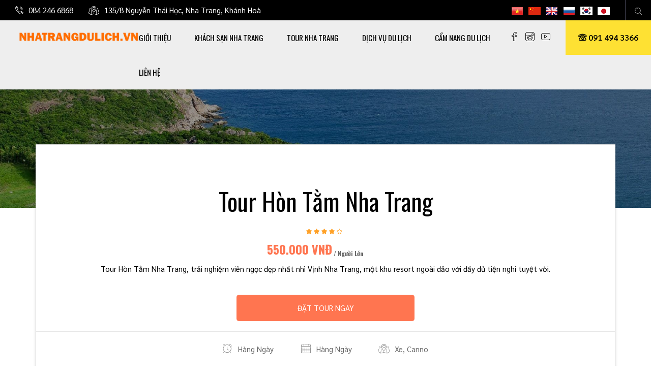

--- FILE ---
content_type: text/html; charset=utf-8
request_url: https://nhatrangdulich.vn/vi/tour/tour-hon-tam-nha-trang
body_size: 71068
content:
<!DOCTYPE html>
<html>
<head>
    <meta charset="utf-8" />
    <meta name="viewport" content="width=device-width, initial-scale=1.0">
    <title>Tour H&#242;n Tằm Nha Trang</title>
    <!-- Meta -->
    <meta http-equiv="content-type" content="text/html; charset=utf-8" />
    <meta name="author" content="Fama - fama.com.vn">
    <meta name="robots" content="index, follow">
    <!-- Mobile Meta -->
    <meta name="viewport" content="width=device-width, initial-scale=1.0, minimum-scale=1.0, maximum-scale=1.0, user-scalable=no">
    <meta name="description" content="Tour H&#242;n Tằm Nha Trang của Đan Ph&#225;t Travel v&#244; c&#249;ng hấp dẫn...." />
            <meta property="og:url" content="https://nhatrangdulich.vn/vi/tour/tour-hon-tam-nha-trang" />
            <meta property="og:title" content="Tour H&#242;n Tằm Nha Trang" />
            <meta property="og:description" content="Tour H&#242;n Tằm Nha Trang của Đan Ph&#225;t Travel v&#244; c&#249;ng hấp dẫn...." />
            <meta property="og:image" content="https://nhatrangdulich.vn/Media/Tours/290620011107/tour-hon-tam-dan-phat-travel-nha-trang.jpg" />

    <meta property="og:locale" content="vi_VN" />
    <meta property="og:type" content="website" />
    <meta name="robots" content="index, follow">
        <link rel="canonical" href="https://nhatrangdulich.vn/vi/tour/tour-hon-tam-nha-trang" />
    <!-- Favicon -->
    <link rel="icon" type="image/x-icon" href="/favicon.png">
    
    <link href="https://fonts.googleapis.com/css?family=Sarabun:400,500,600,700&display=swap&subset=vietnamese" rel="stylesheet">
    <link href="https://fonts.googleapis.com/css?family=Oswald:400,500,600,700&amp;display=swap&amp;subset=vietnamese" rel="stylesheet">
    <link href="/Content/Frontend/assets/css/bootstrap.min.css" rel="stylesheet" />
    <link href="/Content/DanPhat?v=BBK0quV34hkHFaDRUAH4OBX27EJyyYHRrhsMnnYJEI41" rel="stylesheet"/>

    
</head>
<body class="tg-home tg-homevthree tg-login">
    <div class="loader">
        <div class="span">
            <div class="location_indicator"></div>
        </div>
    </div>
    <nav id="menu">
    <ul>
                                        <li><a href="/vi/page/about-us">Giới thiệu</a></li>
                                        <li><a href="/vi/khach-san-nha-trang">Khách sạn Nha Trang</a></li>
                                        <li><a href="/vi/tour-nha-trang">Tour Nha Trang</a></li>
                                        <li><a href="/vi/dich-vu">Dịch vụ du lịch</a></li>
                                        <li><a href="/vi/blog/">Cẩm nang du lịch</a></li>
                                <li><a href="/vi/contact">Liên hệ</a></li>
    </ul>
</nav>
    <div id="tg-wrapper" class="tg-wrapper tg-haslayout">
        
<header id="tg-header" class="tg-header tg-headervthree tg-haslayout">
    <div class="container-fluid">
        <div class="row">
            <div class="tg-topbar">
                <nav class="tg-infonav">
                    <ul>
                        <li>
                            <i><img src="/Content/Frontend/assets/images/icon-01.png" alt="Đan Phát Travel"></i>
                            <span>084 246 6868</span>
                        </li>
                        <li>
                            <i><img src="/Content/Frontend/assets/images/icon-02.png" alt="Đan Phát Travel"></i>
                            <span>135/8 Nguyễn Thái Học, Nha Trang, Khánh Hoà</span>
                        </li>
                    </ul>
                </nav>
                <div class="tg-addnavcartsearch">
                    <nav class="tg-addnav">
                        <ul>
                                <li>
                                    <a href="/vi" title="Tiếng Việt">
                                        <img src="/Media/Flags/vi.png" alt="Tiếng Việt">
                                    </a>
                                </li>
                                <li>
                                    <a href="/zh" title="简体中文">
                                        <img src="/Media/Flags/zh.png" alt="简体中文">
                                    </a>
                                </li>
                                <li>
                                    <a href="/en" title="English">
                                        <img src="/Media/Flags/en.png" alt="English">
                                    </a>
                                </li>
                                <li>
                                    <a href="/ru" title="Русский язык">
                                        <img src="/Media/Flags/ru.png" alt="Русский язык">
                                    </a>
                                </li>
                                <li>
                                    <a href="/ko" title="한국의">
                                        <img src="/Media/Flags/kr.png" alt="한국의">
                                    </a>
                                </li>
                                <li>
                                    <a href="/ja" title="日本人">
                                        <img src="/Media/Flags/jp.png" alt="日本人">
                                    </a>
                                </li>
                        </ul>
                    </nav>
                    <nav class="tg-cartsearch">
                        <ul>
                            <li>
                                <a href="#tg-search"><img src="/Content/Frontend/assets/images/icon-04.png" alt="Đan Phát Travel"></a>
                            </li>
                        </ul>
                    </nav>
                </div>
            </div>
            <div class="tg-navigationarea tg-headerfixed">
                <strong class="tg-logo"><a href="/vi/"><img src="/Content/Frontend/assets/images/logo.png" alt="Đan Phát Travel"></a></strong>
                <div class="tg-socialsignin">
                    <ul class="tg-socialicons">
                        <li><a rel="nofollow" target="_blank" href="https://www.facebook.com/nhatrangdulichvn"><i class="icon-facebook-logo-outline"></i></a></li>
                        <li><a rel="nofollow" target="_blank" href="https://www.facebook.com/nhatrangdulichvn"><i class="icon-instagram-social-outlined-logo"></i></a></li>
                        <li><a rel="nofollow" target="_blank" href="https://www.youtube.com/channel/UCBGT-oIH6UUtnVpI-AIufrA"><i class="icon-youtube-play-button-outlined-social-symbol"></i></a></li>
                    </ul>
                    <div class="tg-userbox">
                        <div class="dropdown tg-dropdown">
                            <button class="tg-btndropdown" id="tg-dropdowndashboard" type="button" data-toggle="dropdown">
                                <span><i class="icon-phone"></i>&nbsp;091 494 3366</span>
                            </button>
                        </div>
                    </div>
                </div>
                <nav id="tg-nav" class="tg-nav">
                    <div class="navbar-header">
                        <a href="#menu" class="navbar-toggle collapsed">
                            <span class="sr-only">Toggle navigation</span>
                            <span class="icon-bar"></span>
                            <span class="icon-bar"></span>
                            <span class="icon-bar"></span>
                        </a>
                    </div>
                    <div id="tg-navigation" class="collapse navbar-collapse tg-navigation">
                        <ul>
                                                            <li><a href="/vi/page/about-us">Giới thiệu</a></li>
                                                            <li><a href="/vi/khach-san-nha-trang">Khách sạn Nha Trang</a></li>
                                                            <li><a href="/vi/tour-nha-trang">Tour Nha Trang</a></li>
                                                            <li><a href="/vi/dich-vu">Dịch vụ du lịch</a></li>
                                                            <li><a href="/vi/blog/">Cẩm nang du lịch</a></li>
                                                    <li><a href="/vi/contact">Liên hệ</a></li>
                        </ul>
                    </div>
                </nav>
            </div>
        </div>
    </div>
</header>
        


<div class="tg-parallax tg-innerbanner" data-appear-top-offset="600" data-parallax="scroll" data-image-src="/Content/Frontend/assets/images/bgparallax-05.jpg">
    <div class="tg-sectionspace tg-haslayout">
        <div class="container">
            <div class="row">
                <div class="col-xs-12 col-sm-12 col-md-12 col-lg-12"></div>
            </div>
        </div>
    </div>
</div>

<main id="tg-main" class="tg-main tg-haslayout">
    <div class="container">
        <div class="row">
            <div class="col-xs-12 col-sm-12 col-md-12 col-lg-12">
                <div id="tg-content" class="tg-content">
                    <div class="tg-tourbookingdetail">
                        <div class="tg-bookinginfo">
                            <h1>Tour H&#242;n Tằm Nha Trang</h1>
                            <div class="tg-durationrating">
                                <span class="tg-stars"><span></span></span>
                            </div>
                            <div class="clearfix"></div>
                            <div class="tg-pricearea">
                                <h4>550.000 VNĐ<sub>/ người lớn</sub></h4>
                            </div>
                            <div class="clearfix"></div>
                            <div class="tg-description">
                                <p>Tour Hòn Tằm Nha Trang, trải nghiệm viên ngọc đẹp nhất nhì Vịnh Nha Trang, một khu resort ngoài đảo với đầy đủ tiện nghi tuyệt vời.</p>
                            </div>
                            <form class="tg-formtheme tg-formbookingdetail">
                                <fieldset>
                                    <a href="/vi/dat-tour/tour-hon-tam-nha-trang" class="tg-btn tg-btn-lg margin-top-20"><span>Đặt tour ngay</span></a>
                                </fieldset>
                            </form>
                            <ul class="tg-tripinfo">
                                <li><span class="tg-tourduration">Hàng Ngày</span></li>
                                <li><span class="tg-tourduration tg-availabilty">Hàng Ngày</span></li>
                                <li><span class="tg-tourduration tg-location">Xe, Canno</span></li>
                            </ul>
                            <div class="tg-refundshare">
                                <div class="tg-refund">
                                    <figure><img src="/Content/Frontend/assets/images/refundable.jpg" alt="Hoàn tiền 100%"></figure>
                                    <div class="tg-refundinfo">
                                        <h3>Hoàn tiền 100%</h3>
                                        <div class="tg-description">
                                            <p>Hủy tối đa 12 ngày trước chuyến đi của bạn và được hoàn trả đầy đủ, bao gồm cả phí dịch vụ.</p>
                                        </div>
                                    </div>
                                </div>
                                <ul class="tg-likeshare">
                                    <li class="tg-shareicon">
                                        <a href="javascript:void(0);"><i class="icon-share-button-outline"></i>Chia sẻ</a>
                                        <ul class="tg-share">
                                            <li><a rel="nofollow" href="https://www.facebook.com/sharer/sharer.php?u=https://nhatrangdulich.vn/vi/tour/tour-hon-tam-nha-trang"><i class="icon-facebook"></i></a></li>
                                            <li><a rel="nofollow" href="https://twitter.com/share?url=https://nhatrangdulich.vn/vi/tour/tour-hon-tam-nha-trang"><i class="icon-twitter"></i></a></li>
                                            <li><a rel="nofollow" href="https://plus.google.com/share?url=https://nhatrangdulich.vn/vi/tour/tour-hon-tam-nha-trang"><i class="icon-googleplus"></i></a></li>
                                        </ul>
                                    </li>
                                </ul>
                            </div>
                        </div>
                        <div class="tg-sectionspace tg-haslayout">
                            <div class="tg-themetabs tg-bookingtabs">
                                <ul class="tg-themetabnav" role="tablist">
                                    <li role="presentation" class="active">
                                        <a href="#info" aria-controls="info" role="tab" data-toggle="tab">
                                            <span>Thông tin / Lịch trình</span>
                                        </a>
                                    </li>
                                    
                                    <li role="presentation">
                                        <a href="#gallery" aria-controls="gallery" role="tab" data-toggle="tab">
                                            <span>Hình ảnh</span>
                                        </a>
                                    </li>
                                    <li role="presentation">
                                        <a href="#reviews" aria-controls="reviews" role="tab" data-toggle="tab">
                                            <span>Bình luận/Đánh giá</span>
                                        </a>
                                    </li>
                                </ul>
                                <div class="tab-content tg-themetabcontent">
                                    <div role="tabpanel" class="tab-pane active tg-overviewtab" id="info">
                                        <div class="tg-bookingdetail">
                                            <div class="tg-box">
                                                <ol>
<li>Buổi S&aacute;ng</li>
</ol>
<p>9h00: Xe v&agrave; hướng dẫn vi&ecirc;n đ&oacute;n kh&aacute;ch tại kh&aacute;ch sạn, hoặc c&aacute;c điểm hẹn đ&atilde; hẹn trước để khởi h&agrave;nh đến bến t&agrave;u.</p>
<p>9h30: Cano sẽ đưa Qu&yacute; kh&aacute;ch đến với h&ograve;n đảo Tằm xinh đẹp, c&ugrave;ng với b&atilde;i biển c&aacute;t trắng d&agrave;i hơn 1 km, nước biển tại đ&acirc;y v&ocirc; c&ugrave;ng trong xanh.</p>
<p>Tour H&ograve;n Tằm Nha Trang 1 Ng&agrave;y sẽ đưa Qu&yacute; kh&aacute;ch đến với h&ograve;n đảo xinh đẹp v&agrave; th&uacute; vị n&agrave;y, Qu&yacute; kh&aacute;ch sẽ được tận hưởng những gi&acirc;y ph&uacute;t thư gi&atilde;n, nghỉ ngơi v&agrave; vui chơi c&ugrave;ng với c&aacute;c dịch vụ chất lượng như sau:</p>
<p>Sử dụng hệ thống hồ bơi c&oacute; diện t&iacute;ch rộng 2.700m2 c&oacute; tầm nh&igrave;n ra vịnh Nha Trang, đ&acirc;y quả l&agrave; một trải nghiệm v&ocirc; c&ugrave;ng th&uacute; vị khi bạn được đắm ch&igrave;m trong một kh&ocirc;ng gian rộng lớn v&agrave; hướng tầm nh&igrave;n ra được những khung cảnh thi&ecirc;n nhi&ecirc;n tươi m&aacute;t của vịnh Nha Trang.</p>
<p>Qu&yacute; kh&aacute;ch h&agrave;ng c&oacute; thể vui chơi thỏa th&iacute;ch tại hệ thống nh&agrave; phao tr&ecirc;n biển lớn nhất tại Vịnh Nha Trang, c&aacute;c hoạt động n&agrave;y gi&uacute;p bạn c&oacute; những khoảng thời gian v&ocirc; c&ugrave;ng sảng kho&aacute;i khi đ&ugrave;a vui với hệ thống nh&agrave; phao rộng lớn giữa thi&ecirc;n nhi&ecirc;n trong l&agrave;nh.</p>
<p>Ngo&agrave;i ra, Qu&yacute; kh&aacute;ch c&ograve;n c&oacute; thể tham gia c&aacute;c hoạt động ch&egrave;o thuyền kayak nếu y&ecirc;u th&iacute;ch những hoạt động ngo&agrave;i trời c&oacute; cảm gi&aacute;c mạnh, hay những hoạt động thể thao l&agrave;nh mạnh như: thử t&agrave;i đ&aacute;nh golf, bạn sẽ được miễn ph&iacute; gậy đ&aacute;nh golf v&agrave; 20 banh.</p>
<p>C&oacute; thể thỏa m&aacute;i dừng ch&acirc;n nghỉ ngơi mọi l&uacute;c, mọi nơi với hệ thống ghế, lều tắm biển dọc b&atilde;i biển v&agrave; hồ bơi, đ&acirc;y cũng l&agrave; nơi l&yacute; tưởng để c&aacute;c du kh&aacute;ch ngồi ngắm biển v&agrave; thư gi&atilde;n.</p>
<p>Sau khoảng thời gian trải nghiệm tour H&ograve;n Tằm Nha Trang với c&aacute;c dịch vụ cũng như khu vui chơi rộng lớn, h&agrave;nh kh&aacute;ch sẽ tiếp tục cuộc h&agrave;nh tr&igrave;nh của m&igrave;nh với những điểm thư gi&atilde;n kh&aacute;c.</p>
<ol start="2">
<li>Buổi Trưa</li>
</ol>
<p>11h30 đến 14h00: H&agrave;nh kh&aacute;ch sẽ nạp năng lượng bằng bữa tiệc buffet hải sản tại nh&agrave; h&agrave;ng Ocean View.</p>
<ol start="3">
<li>Buổi Chiều</li>
</ol>
<p>14h00 đến 15h00: L&agrave; thời gian xem biểu diễn ca m&uacute;a nhạc, v&agrave; thưởng thức c&aacute;c loại tr&aacute;i c&acirc;y tại khu vực hồ bơi. &nbsp;Ngo&agrave;i ra Qu&yacute; kh&aacute;ch c&oacute; thể đi tham quan v&agrave; chụp h&igrave;nh tại khu vực nh&agrave; cổ.</p>
<p>15h30: Cano sẽ đưa đ&oacute;n Qu&yacute; kh&aacute;ch về cầu cảng, sau đ&oacute; hướng dẫn vi&ecirc;n sẽ theo xe đưa Qu&yacute; kh&aacute;ch về lại kh&aacute;ch sạn, kết th&uacute;c kỳ nghỉ dưỡng v&agrave; kh&aacute;m ph&aacute; đầy th&uacute; vị với tour H&ograve;n Tằm.</p>
                                            </div>
                                        </div>
                                        <div class="tg-bookingdetail tg-bookingdetailstyle">
                                            <div class="tg-box tg-amentities">
                                                <h3>Tour bao gồm</h3>
                                                <div class="tg-content">
                                                    <ul>
<li>Hướng dẫn vi&ecirc;n nhiệt t&igrave;nh</li>
<li>Xe đưa đ&oacute;n tại c&aacute;c điểm</li>
<li>Cano cao tốc</li>
<li>Ăn trưa buffet tại nh&agrave; h&agrave;ng H&ograve;n Tằm</li>
<li>V&eacute; v&agrave;o cổng</li>
<li>Nước suối</li>
</ul>
                                                </div>
                                            </div>
                                        </div>
                                        <div class="tg-bookingdetail tg-bookingdetailstyle">
                                            <div class="tg-box tg-priceinclude">
                                                <h3>Tour không bao gồm</h3>
                                                <div class="tg-content">
                                                    <ul>
<li>Thuế VAT</li>
<li>C&aacute;c chi ph&iacute; ph&aacute;t sinh c&aacute; nh&acirc;n</li>
<li>Chi ph&iacute; c&aacute;c tr&ograve; chơi thể thao tr&ecirc;n biển</li>
</ul>
                                                </div>
                                            </div>
                                        </div>
                                        <div class="tg-bookingdetail tg-bookingdetailstyle">
                                            <div class="tg-box tg-priceinclude">
                                                <h3>Chính sách tour</h3>
                                                <div class="tg-content">
                                                    <p>Ch&iacute;nh s&aacute;ch tour của Đan Ph&aacute;t Travel Nha Trang</p>
                                                </div>
                                            </div>
                                        </div>
                                    </div>
                                    
                                    <div role="tabpanel" class="tab-pane tg-reviewtab" id="reviews">
                                        <div class="tg-reviewsarea">
                                            <div id="fb-root"></div>
                                            <script async defer crossorigin="anonymous" src="https://connect.facebook.net/vi_VN/sdk.js#xfbml=1&version=v5.0&appId=416431835693943&autoLogAppEvents=1"></script>
                                            <div class="fb-comments" data-href="https://nhatrangdulich.vn/vi/tour/tour-hon-tam-nha-trang" data-width="100%" data-numposts="5"></div>
                                        </div>
                                    </div>
                                    <div role="tabpanel" class="tab-pane tg-gallerytab" id="gallery">
                                        <div class="tg-gallery">
                                            <ul>
                                            </ul>
                                        </div>
                                    </div>
                                </div>
                            </div>
                        </div>
                    </div>
                </div>
            </div>
        </div>
    </div>

    <div class="tg-sectionspace tg-haslayout tg-bglight">
        <div class="container">
            <div class="row">
                <div class="col-xs-12 col-sm-12 col-md-12 col-lg-12">
                    <div class="tg-sectionhead tg-sectionheadvtwo">
                        <div class="tg-sectiontitle">
                            <h2>Tour Nha Trang hấp dẫn khác</h2>
                        </div>
                    </div>
                </div>
                <div class="col-xs-12 col-sm-12 col-md-12 col-lg-12">
                    <div id="tg-content" class="tg-content">
                        <div class="tg-listing tg-listingvone">
                            <div class="row">
                                        <div class="col-xs-6 col-sm-6 col-md-4 col-lg-4">
                                            <div class="tg-populartour">
                                                <figure>
                                                    <a href="/vi/tour/tour-nha-trang-da-lat"><img src="/Media/Tours/010720102505/tour-nha-trang---đ&#224;-lạt-dan-phat-travel-nha-trang.jpg" alt="Tour Nha Trang - Đ&#224; Lạt" class="img-fluid"></a>
                                                </figure>
                                                <div class="tg-populartourcontent">
                                                    <div class="tg-populartourtitle">
                                                        <h3><a href="/vi/tour/tour-nha-trang-da-lat">Tour Nha Trang - Đ&#224; Lạt</a></h3>
                                                    </div>
                                                    <div class="tg-description">
                                                        <p>Từ thành phố biển Nha Trang đến Đà Lạt thành phố ngàn hoa, du khách bồi hồi xao xuyến với những kỷ niệm khó phai cùng gia đình hoặc người thân.</p>
                                                    </div>
                                                    <div class="tg-populartourfoot">
                                                        <div class="tg-durationrating">
                                                            <span class="tg-tourduration">Hàng Ngày</span>
                                                            <span class="tg-stars"><span></span></span>
                                                        </div>
                                                        <div class="tg-pricearea">
                                                            <span>Hàng Ngày</span>
                                                            <h4>0 VNĐ</h4>
                                                        </div>
                                                    </div>
                                                </div>
                                            </div>
                                        </div>
                                        <div class="col-xs-6 col-sm-6 col-md-4 col-lg-4">
                                            <div class="tg-populartour">
                                                <figure>
                                                    <a href="/vi/tour/tour-nha-trang-mui-ne"><img src="/Media/Tours/010720111043/tour-nha-trang---mui-ne-dan-phat-travel-nha-trang.jpg" alt="Tour Nha Trang - Mũi N&#233;" class="img-fluid"></a>
                                                </figure>
                                                <div class="tg-populartourcontent">
                                                    <div class="tg-populartourtitle">
                                                        <h3><a href="/vi/tour/tour-nha-trang-mui-ne">Tour Nha Trang - Mũi N&#233;</a></h3>
                                                    </div>
                                                    <div class="tg-description">
                                                        <p>Mũi Né là một địa danh, tên một mũi biển ở thành phố Phan Thiết, tỉnh Bình Thuận, Việt Nam. Đây là một trung tâm du lịch nổi tiếng của tỉnh Bình Thuận.</p>
                                                    </div>
                                                    <div class="tg-populartourfoot">
                                                        <div class="tg-durationrating">
                                                            <span class="tg-tourduration">Hàng Ngày</span>
                                                            <span class="tg-stars"><span></span></span>
                                                        </div>
                                                        <div class="tg-pricearea">
                                                            <span>Hàng Ngày</span>
                                                            <h4>0 VNĐ</h4>
                                                        </div>
                                                    </div>
                                                </div>
                                            </div>
                                        </div>
                                        <div class="col-xs-6 col-sm-6 col-md-4 col-lg-4">
                                            <div class="tg-populartour">
                                                <figure>
                                                    <a href="/vi/tour/tour-nha-trang-binh-hung"><img src="/Media/Tours/020720043416/tour-nha-trang---b&#236;nh-hưng-dan-phat-travel-nha-trang.jpg" alt="Tour Nha Trang - B&#236;nh Hưng" class="img-fluid"></a>
                                                </figure>
                                                <div class="tg-populartourcontent">
                                                    <div class="tg-populartourtitle">
                                                        <h3><a href="/vi/tour/tour-nha-trang-binh-hung">Tour Nha Trang - B&#236;nh Hưng</a></h3>
                                                    </div>
                                                    <div class="tg-description">
                                                        <p>Đảo Bình Hưng nằm ẩn mình dưới chân đèo của cung đường biển Bình Tiên – Vĩnh Hy. Nơi đây nổi tiếng với những bãi cát trắng mịn, và làn nước trong xanh. </p>
                                                    </div>
                                                    <div class="tg-populartourfoot">
                                                        <div class="tg-durationrating">
                                                            <span class="tg-tourduration">Hàng Ngày</span>
                                                            <span class="tg-stars"><span></span></span>
                                                        </div>
                                                        <div class="tg-pricearea">
                                                            <span>Hàng Ngày</span>
                                                            <h4>0 VNĐ</h4>
                                                        </div>
                                                    </div>
                                                </div>
                                            </div>
                                        </div>
                                        <div class="col-xs-6 col-sm-6 col-md-4 col-lg-4">
                                            <div class="tg-populartour">
                                                <figure>
                                                    <a href="/vi/tour/tour-nha-trang-binh-hung-2n1d"><img src="/Media/Tours/020720044644/tour-nha-trang---binh-hung-dan-phat-travel.jpg" alt="Tour Nha Trang - B&#236;nh Hưng 2N1Đ" class="img-fluid"></a>
                                                </figure>
                                                <div class="tg-populartourcontent">
                                                    <div class="tg-populartourtitle">
                                                        <h3><a href="/vi/tour/tour-nha-trang-binh-hung-2n1d">Tour Nha Trang - B&#236;nh Hưng 2N1Đ</a></h3>
                                                    </div>
                                                    <div class="tg-description">
                                                        <p>Bình Hưng ơi! chơi cho đã, hưởng thụ thả ga với Tour Nha Trang - Bình Hưng 2N1Đ, Tận Hưởng Trọn Viện Niềm Vui Biển Đảo</p>
                                                    </div>
                                                    <div class="tg-populartourfoot">
                                                        <div class="tg-durationrating">
                                                            <span class="tg-tourduration">2 Ngày 1 Đêm</span>
                                                            <span class="tg-stars"><span></span></span>
                                                        </div>
                                                        <div class="tg-pricearea">
                                                            <span>Hàng Ngày</span>
                                                            <h4>0 VNĐ</h4>
                                                        </div>
                                                    </div>
                                                </div>
                                            </div>
                                        </div>
                                        <div class="col-xs-6 col-sm-6 col-md-4 col-lg-4">
                                            <div class="tg-populartour">
                                                <figure>
                                                    <a href="/vi/tour/tour-nha-trang-phu-yen-2n1d"><img src="/Media/Tours/020720045858/tour-nha-trang---phu-yen-2n1d-dan-phat-travel-nha-trang.jpg" alt="Tour Nha Trang - Ph&#250; Y&#234;n 2N1Đ" class="img-fluid"></a>
                                                </figure>
                                                <div class="tg-populartourcontent">
                                                    <div class="tg-populartourtitle">
                                                        <h3><a href="/vi/tour/tour-nha-trang-phu-yen-2n1d">Tour Nha Trang - Ph&#250; Y&#234;n 2N1Đ</a></h3>
                                                    </div>
                                                    <div class="tg-description">
                                                        <p>Phú Yên luôn là sức hút đối với du khách đến Nha Trang với cảnh đẹp, thức ăn ngon và khí hậu có phần thơ mộng.</p>
                                                    </div>
                                                    <div class="tg-populartourfoot">
                                                        <div class="tg-durationrating">
                                                            <span class="tg-tourduration">2 Ngày 1 Đêm</span>
                                                            <span class="tg-stars"><span></span></span>
                                                        </div>
                                                        <div class="tg-pricearea">
                                                            <span>Hàng Ngày</span>
                                                            <h4>0 VNĐ</h4>
                                                        </div>
                                                    </div>
                                                </div>
                                            </div>
                                        </div>
                                        <div class="col-xs-6 col-sm-6 col-md-4 col-lg-4">
                                            <div class="tg-populartour">
                                                <figure>
                                                    <a href="/vi/tour/tour-nha-trang-da-lat-2n1d"><img src="/Media/Tours/020720051122/tour-nha-trang---đ&#224;-lạt-2n1d-dan-phat-travel-nha-trang.jpg" alt="Tour Nha Trang - Đ&#224; Lạt 2N1Đ" class="img-fluid"></a>
                                                </figure>
                                                <div class="tg-populartourcontent">
                                                    <div class="tg-populartourtitle">
                                                        <h3><a href="/vi/tour/tour-nha-trang-da-lat-2n1d">Tour Nha Trang - Đ&#224; Lạt 2N1Đ</a></h3>
                                                    </div>
                                                    <div class="tg-description">
                                                        <p>Đà Lạt - Thành Phố mộng mơ và nên thơ. Chỉ 2N1Đ du khách sẽ có trải nghiệm đầy đủ hơn về tour Nha Trang - Đà Lạt</p>
                                                    </div>
                                                    <div class="tg-populartourfoot">
                                                        <div class="tg-durationrating">
                                                            <span class="tg-tourduration">2 Ngày 1 Đêm</span>
                                                            <span class="tg-stars"><span></span></span>
                                                        </div>
                                                        <div class="tg-pricearea">
                                                            <span>Hàng Ngày</span>
                                                            <h4>0 VNĐ</h4>
                                                        </div>
                                                    </div>
                                                </div>
                                            </div>
                                        </div>
                                        <div class="col-xs-6 col-sm-6 col-md-4 col-lg-4">
                                            <div class="tg-populartour">
                                                <figure>
                                                    <a href="/vi/tour/tour-3-dao-cano"><img src="/Media/Tours/040620023808/tour-cano-3-đảo-dan-phat-travel-nha-trang.jpg" alt="Tour 3 Đảo Cano" class="img-fluid"></a>
                                                </figure>
                                                <div class="tg-populartourcontent">
                                                    <div class="tg-populartourtitle">
                                                        <h3><a href="/vi/tour/tour-3-dao-cano">Tour 3 Đảo Cano</a></h3>
                                                    </div>
                                                    <div class="tg-description">
                                                        <p>Tour 3 Đảo là tour chất lượng, nổi tiếng ở Nha Trang. Khách sẽ hài lòng với chất lượng phục vụ của Đan Phát Travel Nha Trang</p>
                                                    </div>
                                                    <div class="tg-populartourfoot">
                                                        <div class="tg-durationrating">
                                                            <span class="tg-tourduration">Hàng Ngày</span>
                                                            <span class="tg-stars"><span></span></span>
                                                        </div>
                                                        <div class="tg-pricearea">
                                                            <span>Hàng tuần</span>
                                                            <h4>450.000 VNĐ</h4>
                                                        </div>
                                                    </div>
                                                </div>
                                            </div>
                                        </div>
                                        <div class="col-xs-6 col-sm-6 col-md-4 col-lg-4">
                                            <div class="tg-populartour">
                                                <figure>
                                                    <a href="/vi/tour/tham-quan-dao-diep-son-doc-let"><img src="/Media/Tours/040620024830/tour-diep-sơn---doc-let-dan-phat-travel-nha-trang.jpg" alt="Tham Quan Đảo Điệp Sơn - Dốc Lết" class="img-fluid"></a>
                                                </figure>
                                                <div class="tg-populartourcontent">
                                                    <div class="tg-populartourtitle">
                                                        <h3><a href="/vi/tour/tham-quan-dao-diep-son-doc-let">Tham Quan Đảo Điệp Sơn - Dốc Lết</a></h3>
                                                    </div>
                                                    <div class="tg-description">
                                                        <p>Nếu đảo Điệp Sơn nổi bật là đảo Robinson nước trong vắt, thì Bãi biển Dốc Lết lại nổi tiếng xa gần du khách đến Nha Trang.</p>
                                                    </div>
                                                    <div class="tg-populartourfoot">
                                                        <div class="tg-durationrating">
                                                            <span class="tg-tourduration">Hàng Ngày</span>
                                                            <span class="tg-stars"><span></span></span>
                                                        </div>
                                                        <div class="tg-pricearea">
                                                            <span>Hàng Ngày</span>
                                                            <h4>650.000 VNĐ</h4>
                                                        </div>
                                                    </div>
                                                </div>
                                            </div>
                                        </div>
                                        <div class="col-xs-6 col-sm-6 col-md-4 col-lg-4">
                                            <div class="tg-populartour">
                                                <figure>
                                                    <a href="/vi/tour/tour-dong-cuu-vinh-hy-hang-rai-vuon-nho"><img src="/Media/Tours/040620092330/tour-dong-cưu---vĩnh-hy---hang-r&#225;i-dan-phat-travel-nha-trang.jpg" alt="Đồng Cừu - Vĩnh Hy - Hang R&#225;i - Vườn Nho" class="img-fluid"></a>
                                                </figure>
                                                <div class="tg-populartourcontent">
                                                    <div class="tg-populartourtitle">
                                                        <h3><a href="/vi/tour/tour-dong-cuu-vinh-hy-hang-rai-vuon-nho">Đồng Cừu - Vĩnh Hy - Hang R&#225;i - Vườn Nho</a></h3>
                                                    </div>
                                                    <div class="tg-description">
                                                        <p>Thiên đường sống ảo, vùng đất mới để thư giãn, tắm biển, "seo lai" những bức ảnh cực chất cho bản thân nhé khách iu.</p>
                                                    </div>
                                                    <div class="tg-populartourfoot">
                                                        <div class="tg-durationrating">
                                                            <span class="tg-tourduration">Hàng Ngày</span>
                                                            <span class="tg-stars"><span></span></span>
                                                        </div>
                                                        <div class="tg-pricearea">
                                                            <span>Hàng Ngày</span>
                                                            <h4>600.000 VNĐ</h4>
                                                        </div>
                                                    </div>
                                                </div>
                                            </div>
                                        </div>
                                        <div class="col-xs-6 col-sm-6 col-md-4 col-lg-4">
                                            <div class="tg-populartour">
                                                <figure>
                                                    <a href="/vi/tour/tour-binh-ba-nha-trang-1-ngay"><img src="/Media/Tours/171119034528/tour-nha-trang---b&#236;nh-ba-dan-phat-travel-nha-trang.jpg" alt="Tour Nha Trang - B&#236;nh Ba" class="img-fluid"></a>
                                                </figure>
                                                <div class="tg-populartourcontent">
                                                    <div class="tg-populartourtitle">
                                                        <h3><a href="/vi/tour/tour-binh-ba-nha-trang-1-ngay">Tour Nha Trang - B&#236;nh Ba</a></h3>
                                                    </div>
                                                    <div class="tg-description">
                                                        <p>Tour Bình Ba Nha Trang khởi hành hằng ngày, đi bằng xe đời mới và tàu hoặc cano cao tố., Hoàn tiền [100%] nếu không đúng cam kết.</p>
                                                    </div>
                                                    <div class="tg-populartourfoot">
                                                        <div class="tg-durationrating">
                                                            <span class="tg-tourduration">08h00 - 17h30</span>
                                                            <span class="tg-stars"><span></span></span>
                                                        </div>
                                                        <div class="tg-pricearea">
                                                            <span>Hằng ngày</span>
                                                            <h4>650.000 VNĐ</h4>
                                                        </div>
                                                    </div>
                                                </div>
                                            </div>
                                        </div>
                                        <div class="col-xs-6 col-sm-6 col-md-4 col-lg-4">
                                            <div class="tg-populartour">
                                                <figure>
                                                    <a href="/vi/tour/tour-binh-ba-2-ngay-1-dem"><img src="/Media/Tours/200220105016/tour-nha-trang---b&#236;nh-ba-2n1d-dan-phat-travel-nha-trang.jpg" alt="Tour Nha Trang - B&#236;nh Ba 2 Ng&#224;y 1 Đ&#234;m" class="img-fluid"></a>
                                                </figure>
                                                <div class="tg-populartourcontent">
                                                    <div class="tg-populartourtitle">
                                                        <h3><a href="/vi/tour/tour-binh-ba-2-ngay-1-dem">Tour Nha Trang - B&#236;nh Ba 2 Ng&#224;y 1 Đ&#234;m</a></h3>
                                                    </div>
                                                    <div class="tg-description">
                                                        <p>Bình Ba được du khách biết đến là do thiên nhiên hoang sơ, đặc sản Tôm Hùm, bãi Nồm tuyệt đẹp và sự mến khách của người dân biển đảo nơi đây.</p>
                                                    </div>
                                                    <div class="tg-populartourfoot">
                                                        <div class="tg-durationrating">
                                                            <span class="tg-tourduration">2 Ngày 1 Đêm</span>
                                                            <span class="tg-stars"><span></span></span>
                                                        </div>
                                                        <div class="tg-pricearea">
                                                            <span>Hằng ngày</span>
                                                            <h4>1.500.000 VNĐ</h4>
                                                        </div>
                                                    </div>
                                                </div>
                                            </div>
                                        </div>
                                        <div class="col-xs-6 col-sm-6 col-md-4 col-lg-4">
                                            <div class="tg-populartour">
                                                <figure>
                                                    <a href="/vi/tour/tour-lan-bien-hon-mun"><img src="/Media/Tours/260620100520/tour-lan-bien-hon-mun-dan-phat-travel-nha-trang.jpg" alt="Tour Lặn Biển H&#242;n Mun" class="img-fluid"></a>
                                                </figure>
                                                <div class="tg-populartourcontent">
                                                    <div class="tg-populartourtitle">
                                                        <h3><a href="/vi/tour/tour-lan-bien-hon-mun">Tour Lặn Biển H&#242;n Mun</a></h3>
                                                    </div>
                                                    <div class="tg-description">
                                                        <p>Không biết bơi cũng biết lặn, không tin ư? Đến với tour lặn biển Hòn Mun, du khách sẽ tin ngay thôi. Khám phá đại dương nào. </p>
                                                    </div>
                                                    <div class="tg-populartourfoot">
                                                        <div class="tg-durationrating">
                                                            <span class="tg-tourduration">Hàng Ngày</span>
                                                            <span class="tg-stars"><span></span></span>
                                                        </div>
                                                        <div class="tg-pricearea">
                                                            <span>Hàng Ngày</span>
                                                            <h4>900.000 VNĐ</h4>
                                                        </div>
                                                    </div>
                                                </div>
                                            </div>
                                        </div>
                                        <div class="col-xs-6 col-sm-6 col-md-4 col-lg-4">
                                            <div class="tg-populartour">
                                                <figure>
                                                    <a href="/vi/tour/tour-3-dao-cano-ket-hop-lan"><img src="/Media/Tours/270620064347/tour-3-dao-lan-bien-dan-phat-travel-nha-trang.jpg" alt="Tour 3 đảo cano Kết hợp lặn" class="img-fluid"></a>
                                                </figure>
                                                <div class="tg-populartourcontent">
                                                    <div class="tg-populartourtitle">
                                                        <h3><a href="/vi/tour/tour-3-dao-cano-ket-hop-lan">Tour 3 đảo cano Kết hợp lặn</a></h3>
                                                    </div>
                                                    <div class="tg-description">
                                                        <p>Tour 3 Đảo kết hợp lặn phù hợp và là sự lựa chọn hàng đầu của nhiều du khách trong và ngoài nước khi đến Nha Trang</p>
                                                    </div>
                                                    <div class="tg-populartourfoot">
                                                        <div class="tg-durationrating">
                                                            <span class="tg-tourduration">hàng ngày</span>
                                                            <span class="tg-stars"><span></span></span>
                                                        </div>
                                                        <div class="tg-pricearea">
                                                            <span>hàng ngày</span>
                                                            <h4>9 VNĐ</h4>
                                                        </div>
                                                    </div>
                                                </div>
                                            </div>
                                        </div>
                                        <div class="col-xs-6 col-sm-6 col-md-4 col-lg-4">
                                            <div class="tg-populartour">
                                                <figure>
                                                    <a href="/vi/tour/tour-dao-khi-suoi-hoa-lan"><img src="/Media/Tours/290620122550/tour-dao-khi---suoi-hoa-lan-dan-phat-travel-nha-trang.jpg" alt="Tour Đảo Khỉ - Suối Hoa Lan" class="img-fluid"></a>
                                                </figure>
                                                <div class="tg-populartourcontent">
                                                    <div class="tg-populartourtitle">
                                                        <h3><a href="/vi/tour/tour-dao-khi-suoi-hoa-lan">Tour Đảo Khỉ - Suối Hoa Lan</a></h3>
                                                    </div>
                                                    <div class="tg-description">
                                                        <p>Nhất đi đảo khỉ, nhì đi suối Hoa Lan, ôi chốn địa đàng gần biển Nha Trang. Như nàng tiên nữ giữa ngàn sóng cả ngoài khơi.</p>
                                                    </div>
                                                    <div class="tg-populartourfoot">
                                                        <div class="tg-durationrating">
                                                            <span class="tg-tourduration">hàng ngày</span>
                                                            <span class="tg-stars"><span></span></span>
                                                        </div>
                                                        <div class="tg-pricearea">
                                                            <span>hàng ngày</span>
                                                            <h4>0 VNĐ</h4>
                                                        </div>
                                                    </div>
                                                </div>
                                            </div>
                                        </div>
                                        <div class="col-xs-6 col-sm-6 col-md-4 col-lg-4">
                                            <div class="tg-populartour">
                                                <figure>
                                                    <a href="/vi/tour/tour-dao-yen-hon-noi-nha-trang"><img src="/Media/Tours/290620124955/tour-dao-yen---hon-noi-dan-phat-travel-nha-trang.jpg" alt="Tour Đảo Yến - H&#242;n Nội Nha Trang" class="img-fluid"></a>
                                                </figure>
                                                <div class="tg-populartourcontent">
                                                    <div class="tg-populartourtitle">
                                                        <h3><a href="/vi/tour/tour-dao-yen-hon-noi-nha-trang">Tour Đảo Yến - H&#242;n Nội Nha Trang</a></h3>
                                                    </div>
                                                    <div class="tg-description">
                                                        <p>Đảo Yến - Hòn Nội Nha Trang nổi tiếng với bãi tắm đôi cực độc đáo. Cùng một bờ cát trắng, 2 bãi tắm nước trong vắt ở hai bên</p>
                                                    </div>
                                                    <div class="tg-populartourfoot">
                                                        <div class="tg-durationrating">
                                                            <span class="tg-tourduration">Hàng Ngày</span>
                                                            <span class="tg-stars"><span></span></span>
                                                        </div>
                                                        <div class="tg-pricearea">
                                                            <span>Hàng Ngày</span>
                                                            <h4>0 VNĐ</h4>
                                                        </div>
                                                    </div>
                                                </div>
                                            </div>
                                        </div>
                                        <div class="col-xs-6 col-sm-6 col-md-4 col-lg-4">
                                            <div class="tg-populartour">
                                                <figure>
                                                    <a href="/vi/tour/tour-thac-yangbay-nha-trang"><img src="/Media/Tours/290620125656/tour-nha-trang--yang-bay-dan-phat-travel-nha-trang.jpg" alt="Tour th&#225;c Yangbay Nha Trang" class="img-fluid"></a>
                                                </figure>
                                                <div class="tg-populartourcontent">
                                                    <div class="tg-populartourtitle">
                                                        <h3><a href="/vi/tour/tour-thac-yangbay-nha-trang">Tour th&#225;c Yangbay Nha Trang</a></h3>
                                                    </div>
                                                    <div class="tg-description">
                                                        <p>Thác Yang Bay điểm đến nổi tiếng của Huyện Khánh Vĩnh cách thành Phố Nha Trang không xa với nhiều thắng cảnh đẹp, thiên nhiên hoang sơ.</p>
                                                    </div>
                                                    <div class="tg-populartourfoot">
                                                        <div class="tg-durationrating">
                                                            <span class="tg-tourduration">Hàng Ngày</span>
                                                            <span class="tg-stars"><span></span></span>
                                                        </div>
                                                        <div class="tg-pricearea">
                                                            <span>Hàng Ngày</span>
                                                            <h4>0 VNĐ</h4>
                                                        </div>
                                                    </div>
                                                </div>
                                            </div>
                                        </div>
                                        <div class="col-xs-6 col-sm-6 col-md-4 col-lg-4">
                                            <div class="tg-populartour">
                                                <figure>
                                                    <a href="/vi/tour/tour-nha-trang-phu-yen"><img src="/Media/Tours/300620063335/tour-nha-trang---phu-yen-dan-phat-travel-nha-trang.jpg" alt="Tour Nha Trang - Ph&#250; Y&#234;n" class="img-fluid"></a>
                                                </figure>
                                                <div class="tg-populartourcontent">
                                                    <div class="tg-populartourtitle">
                                                        <h3><a href="/vi/tour/tour-nha-trang-phu-yen">Tour Nha Trang - Ph&#250; Y&#234;n</a></h3>
                                                    </div>
                                                    <div class="tg-description">
                                                        <p>Phú Yên – vẻ đẹp tiềm ẩn đang chờ quý du khách khám phá qua tour tham quan Nha Trang – Phú Yên của Đan Phát Travel Nha Trang</p>
                                                    </div>
                                                    <div class="tg-populartourfoot">
                                                        <div class="tg-durationrating">
                                                            <span class="tg-tourduration">Hàng Ngày</span>
                                                            <span class="tg-stars"><span></span></span>
                                                        </div>
                                                        <div class="tg-pricearea">
                                                            <span>Hàng Ngày</span>
                                                            <h4>0 VNĐ</h4>
                                                        </div>
                                                    </div>
                                                </div>
                                            </div>
                                        </div>

                            </div>
                        </div>
                    </div>
                </div>
            </div>
        </div>
    </div>
</main>
        

<footer id="tg-footer" class="tg-footer tg-haslayout">
    <div class="tg-fourcolumns">
        <div class="container">
            <div class="row">
                <div class="col-xs-6 col-sm-6 col-md-4 col-lg-4">
                    <div class="tg-footercolumn tg-widget tg-widgettext">
                        <div class="tg-widgettitle">
                            <h3>Về chúng tôi</h3>
                        </div>
                        <div class="tg-widgetcontent">
                            <div class="tg-description">
                                <p><p><span style="font-size: large;"><b>&nbsp;Công ty TNHH Lữ Hành Quốc Tế Việt Trip&nbsp;</b></span></p><p>🏢 135/8 Nguyễn Thái Học, Vạn Thạnh, Nha Trang, Khánh Hòa</p><p>📞 091 494 3366 - 084 246 6868</p><p>✉️ nhatrangdulich.vn@gmail.com</p><p>🌐 www.nhatrangdulich.vn</p><p>Khám phá. Trải nghiệm. Tận hưởng.</p><p>Việt Trip Tourist - Your Journey, Our Passion!</p></p>
                                <p><i class="icon-map3"></i> 135/8 Nguyễn Thái Học, Nha Trang, Khánh Hoà</p>
                                <p><i class="icon-phone3"></i> 084 246 6868</p>
                                <p><i class="icon-email"></i> nhatrangdulich.vn@gmail.com</p>
                            </div>
                            <ul class="tg-socialicons tg-socialiconsvtwo">
                                <li><a rel="nofollow" target="_blank" href="https://www.facebook.com/nhatrangdulichvn"><i class="icon-facebook-logo-outline"></i></a></li>
                                <li><a rel="nofollow" target="_blank" href="https://www.facebook.com/nhatrangdulichvn"><i class="icon-instagram-social-outlined-logo"></i></a></li>
                                <li><a rel="nofollow" target="_blank" href="https://twitter.com/nhatrangdulichvn"><i class="icon-twitter-social-outlined-logo"></i></a></li>
                                <li><a rel="nofollow" target="_blank" href="https://www.youtube.com/channel/UCBGT-oIH6UUtnVpI-AIufrA"><i class="icon-youtube-play-button-outlined-social-symbol"></i></a></li>
                            </ul>
                        </div>
                    </div>
                </div>
                <div class="col-xs-6 col-sm-6 col-md-3 col-lg-3">
                    <div class="tg-footercolumn tg-widget tg-widgettravelunews">
                        <div class="tg-widgettitle">
                            <h3>Tin tức mới nhất</h3>
                        </div>
                        <div class="tg-widgetcontent">
                            <ul>
                                    <li>
                                        <figure>
                                            <a href="/vi/post/"><img src="/Media/Articles/280620042909/mi1(4).jpg" alt="Đồng Cừu Suối Tiên"></a>
                                        </figure>
                                        <div class="tg-newcontent">
                                            <h4><a href="/vi/post/">Đồng Cừu Suối Tiên</a></h4>
                                            <div class="tg-description">
                                                <p>05 Tháng Gi&#234;ng, 2021</p>
                                            </div>
                                        </div>
                                    </li>
                                    <li>
                                        <figure>
                                            <a href="/vi/post/bon-bai-tam-dep-binh-ba"><img src="/Media/Articles/291019102608/dao-binh-ba.jpg" alt="Bốn Bãi Tắm Đẹp – Bình Ba Nha Trang"></a>
                                        </figure>
                                        <div class="tg-newcontent">
                                            <h4><a href="/vi/post/bon-bai-tam-dep-binh-ba">Bốn Bãi Tắm Đẹp – Bình Ba Nha Trang</a></h4>
                                            <div class="tg-description">
                                                <p>28 Tháng Sáu, 2020</p>
                                            </div>
                                        </div>
                                    </li>
                                    <li>
                                        <figure>
                                            <a href="/vi/post/bai-nha-cu-binh-ba"><img src="/Media/Articles/291019103022/bai-nha-cu-tai-dao-binh-ba.jpg" alt="Bãi Nhà Cũ – Bình Ba"></a>
                                        </figure>
                                        <div class="tg-newcontent">
                                            <h4><a href="/vi/post/bai-nha-cu-binh-ba">Bãi Nhà Cũ – Bình Ba</a></h4>
                                            <div class="tg-description">
                                                <p>29 Tháng Mười, 2019</p>
                                            </div>
                                        </div>
                                    </li>
                                    <li>
                                        <figure>
                                            <a href="/vi/post/hon-rua-cua-nho-binh-ba"><img src="/Media/Articles/291019103234/bai-nom-nha-trang.png" alt="Hòn Rùa và Cửa Nhỏ – Bình Ba"></a>
                                        </figure>
                                        <div class="tg-newcontent">
                                            <h4><a href="/vi/post/hon-rua-cua-nho-binh-ba">Hòn Rùa và Cửa Nhỏ – Bình Ba</a></h4>
                                            <div class="tg-description">
                                                <p>05 Tháng Gi&#234;ng, 2021</p>
                                            </div>
                                        </div>
                                    </li>
                            </ul>
                        </div>
                    </div>
                </div>
                <div class="col-xs-6 col-sm-6 col-md-3 col-lg-3">
                    <div class="tg-footercolumn tg-widget tg-widgetdestinations">
                        <div class="tg-widgettitle">
                            <h3>Tour nổi bật</h3>
                        </div>
                        <div class="tg-widgetcontent">
                            <ul>
                                    <li><a href="/vi/tour/tour-3-dao-cano">Tour 3 Đảo Cano</a></li>
                                    <li><a href="/vi/tour/tham-quan-dao-diep-son-doc-let">Tham Quan Đảo Điệp Sơn - Dốc Lết</a></li>
                                    <li><a href="/vi/tour/tour-dong-cuu-vinh-hy-hang-rai-vuon-nho">Đồng Cừu - Vĩnh Hy - Hang R&#225;i - Vườn Nho</a></li>
                                    <li><a href="/vi/tour/tour-binh-ba-nha-trang-1-ngay">Tour Nha Trang - B&#236;nh Ba</a></li>
                                    <li><a href="/vi/tour/tour-binh-ba-2-ngay-1-dem">Tour Nha Trang - B&#236;nh Ba 2 Ng&#224;y 1 Đ&#234;m</a></li>
                            </ul>
                        </div>
                    </div>
                </div>
                <div class="col-xs-6 col-sm-6 col-md-2 col-lg-2">
                    <div class="tg-footercolumn tg-widget tg-widgetnewsletter">
                        <div class="tg-widgettitle">
                            <h3>Chứng nhận</h3>
                        </div>
                        <div class="tg-widgetcontent">
                            <ul>
                                <li><img src="/Content/Frontend/assets/images/dmca.png" alt="Đan Phát Travel"></li>
                                <li><img src="/Content/Frontend/assets/images/boct.png" alt="Đan Phát Travel"></li>
                            </ul>
                        </div>
                    </div>
                </div>
            </div>
        </div>
    </div>
    <div class="tg-footerbar">
        <div class="container">
            <div class="row">
                <div class="col-xs-12 col-sm-12 col-md-12 col-lg-12">
                    <p>Copyright 2020 Công Ty TNHH Lữ Hành Quốc Tế Việt Trip. Thiết kế bởi <a target="_blank" href="https://fama.com.vn"> Fama Solutions</a></p>
                </div>
            </div>
        </div>
    </div>
</footer>

<a href="tel:084 246 6868">
    <span id="call-phone-fixed" class="call-phone phone-green phone-show phone-static">
        <span class="call-phone-circle"></span>
        <span class="call-phone-circle-fill"></span>
        <span class="call-phone-img-circle"></span>
    </span>
</a>

<div class="fb-customerchat" greeting_dialog_display="hide" page_id="1052774188253570"></div>


    </div>
    <div id="tg-search" class="tg-search">
    <button type="button" class="close"><i class="icon-cross"></i></button>
    <form>
        <fieldset>
            <div class="form-group">
                <input type="search" name="search" class="form-control" value="" placeholder="search here">
                <button type="submit" class="tg-btn"><span class="icon-search2"></span></button>
            </div>
        </fieldset>
    </form>
</div>
    <script src="/Scripts/DanPhat?v=ZeoQArZnqVkmOsMXbDR7Rbe9MYkJO_Hl7lA6guQCu3E1"></script>

    
</body>
</html>


--- FILE ---
content_type: text/css; charset=utf-8
request_url: https://nhatrangdulich.vn/Content/DanPhat?v=BBK0quV34hkHFaDRUAH4OBX27EJyyYHRrhsMnnYJEI41
body_size: 443330
content:
/* Minification failed. Returning unminified contents.
(376,2): run-time error CSS1030: Expected identifier, found 'icon-trophy-('
(376,2): run-time error CSS1019: Unexpected token, found 'icon-trophy-('
(376,15): run-time error CSS1019: Unexpected token, found '1'
(376,16): run-time error CSS1019: Unexpected token, found ')'
(2903,1): run-time error CSS1019: Unexpected token, found '@keyframes'
(2904,2): run-time error CSS1062: Expected semicolon or closing curly-brace, found '0%'
(4627,16): run-time error CSS1038: Expected hex color, found '#ffff'
(9706,1): run-time error CSS1019: Unexpected token, found '@-webkit-keyframes'
(9707,2): run-time error CSS1062: Expected semicolon or closing curly-brace, found '0%'
(9711,1): run-time error CSS1019: Unexpected token, found '@-moz-keyframes'
(9712,2): run-time error CSS1062: Expected semicolon or closing curly-brace, found '0%'
(9716,1): run-time error CSS1019: Unexpected token, found '@-moz-keyframes'
(9717,2): run-time error CSS1062: Expected semicolon or closing curly-brace, found '0%'
: run-time error CSS1036: Expected expression, found ''
: run-time error CSS1036: Expected expression, found ''
 */
/*! normalize.css v3.0.3 | MIT License | github.com/necolas/normalize.css */

/**
 * 1. Set default font family to sans-serif.
 * 2. Prevent iOS and IE text size adjust after device orientation change,
 *    without disabling user zoom.
 */
html {
	font-family: sans-serif; /* 1 */
	-ms-text-size-adjust: 100%; /* 2 */
	-webkit-text-size-adjust: 100%; /* 2 */
}

/**
 * Remove default margin.
 */
body {margin: 0;}

/* HTML5 display definitions
   ========================================================================== */

/**
 * Correct `block` display not defined for any HTML5 element in IE 8/9.
 * Correct `block` display not defined for `details` or `summary` in IE 10/11
 * and Firefox.
 * Correct `block` display not defined for `main` in IE 11.
 */
article, aside, details, figcaption, figure, footer, header, hgroup, main, menu, nav, section, summary {display: block;}

/**
 * 1. Correct `inline-block` display not defined in IE 8/9.
 * 2. Normalize vertical altment of `progress` in Chrome, Firefox, and Opera.
 */
audio, canvas, progress, video {
	display: inline-block; /* 1 */
	vertical-alt: baseline; /* 2 */
}

/**
 * Prevent modern browsers from displaying `audio` without controls.
 * Remove excess height in iOS 5 devices.
 */
audio:not([controls]) {
	display: none;
	height: 0;
}

/**
 * Address `[hidden]` styling not present in IE 8/9/10.
 * Hide the `template` element in IE 8/9/10/11, Safari, and Firefox < 22.
 */
[hidden], template {display: none;}

/* Links
   ========================================================================== */

/**
 * Remove the gray background color from active links in IE 10.
 */
a {background-color: transparent;}

/**
 * Improve readability of focused elements when they are also in an
 * active/hover state.
 */
a:active, a:hover {outline: 0;}

/* Text-level semantics
   ========================================================================== */

/**
 * Address styling not present in IE 8/9/10/11, Safari, and Chrome.
 */
abbr[title] {border-bottom: 1px dotted;}

/**
 * Address style set to `bolder` in Firefox 4+, Safari, and Chrome.
 */
b, strong {font-weight: bold;}

/**
 * Address styling not present in Safari and Chrome.
 */
dfn {font-style: italic;}

/**
 * Address variable `h1` font-size and margin within `section` and `article`
 * contexts in Firefox 4+, Safari, and Chrome.
 */
h1 {
	font-size: 2em;
	margin: 0.67em 0;
}

/**
 * Address styling not present in IE 8/9.
 */
mark {
	background: #ff0;
	color: #000;
}

/**
 * Address inconsistent and variable font size in all browsers.
 */
small {font-size: 80%;}

/**
 * Prevent `sub` and `sup` affecting `line-height` in all browsers.
 */
sub, sup {
	font-size: 75%;
	line-height: 0;
	position: relative;
	vertical-alt: baseline;
}
sup {top: -0.5em;}
sub {bottom: -0.25em;}

/* Embedded content
   ========================================================================== */

/**
 * Remove border when inside `a` element in IE 8/9/10.
 */
img {border: 0;}

/**
 * Correct overflow not hidden in IE 9/10/11.
 */
svg:not(:root) {overflow: hidden;}

/* Grouping content
   ========================================================================== */

/**
 * Address margin not present in IE 8/9 and Safari.
 */
figure {margin: 1em 40px;}

/**
 * Address differences between Firefox and other browsers.
 */
hr {
	box-sizing: content-box;
	height: 0;
}

/**
 * Contain overflow in all browsers.
 */
pre {overflow: auto;}

/**
 * Address odd `em`-unit font size rendering in all browsers.
 */
code, kbd, pre, samp {
	font-family: monospace, monospace;
	font-size: 1em;
}

/* Forms
   ========================================================================== */

/**
 * Known limitation: by default, Chrome and Safari on OS X allow very limited
 * styling of `select`, unless a `border` property is set.
 */

/**
 * 1. Correct color not being inherited.
 *    Known issue: affects color of disabled elements.
 * 2. Correct font properties not being inherited.
 * 3. Address margins set differently in Firefox 4+, Safari, and Chrome.
 */
button, input, optgroup, select, textarea {
	color: inherit; /* 1 */
	font: inherit; /* 2 */
	margin: 0; /* 3 */
}

/**
 * Address `overflow` set to `hidden` in IE 8/9/10/11.
 */
button {overflow: visible;}

/**
 * Address inconsistent `text-transform` inheritance for `button` and `select`.
 * All other form control elements do not inherit `text-transform` values.
 * Correct `button` style inheritance in Firefox, IE 8/9/10/11, and Opera.
 * Correct `select` style inheritance in Firefox.
 */
button, select {text-transform: none;}

/**
 * 1. Avoid the WebKit bug in Android 4.0.* where (2) destroys native `audio`
 *    and `video` controls.
 * 2. Correct inability to style clickable `input` types in iOS.
 * 3. Improve usability and consistency of cursor style between image-type
 *    `input` and others.
 */
button,
html input[type="button"], /* 1 */
input[type="reset"],
input[type="submit"] {
	-webkit-appearance: button; /* 2 */
	cursor: pointer; /* 3 */
}

/**
 * Re-set default cursor for disabled elements.
 */
button[disabled], html input[disabled] {cursor: default;}

/**
 * Remove inner padding and border in Firefox 4+.
 */
button::-moz-focus-inner,
input::-moz-focus-inner {
	border: 0;
	padding: 0;
}

/**
 * Address Firefox 4+ setting `line-height` on `input` using `!important` in
 * the UA stylesheet.
 */
input {line-height: normal;}

/**
 * It's recommended that you don't attempt to style these elements.
 * Firefox's implementation doesn't respect box-sizing, padding, or width.
 *
 * 1. Address box sizing set to `content-box` in IE 8/9/10.
 * 2. Remove excess padding in IE 8/9/10.
 */
input[type="checkbox"],
input[type="radio"] {
	box-sizing: border-box; /* 1 */
	padding: 0; /* 2 */
}

/**
 * Fix the cursor style for Chrome's increment/decrement buttons. For certain
 * `font-size` values of the `input`, it causes the cursor style of the
 * decrement button to change from `default` to `text`.
 */
input[type="number"]::-webkit-inner-spin-button,
input[type="number"]::-webkit-outer-spin-button {height: auto;}

/**
 * 1. Address `appearance` set to `searchfield` in Safari and Chrome.
 * 2. Address `box-sizing` set to `border-box` in Safari and Chrome.
 */
input[type="search"] {
	-webkit-appearance: textfield; /* 1 */
	box-sizing: content-box; /* 2 */
}

/**
 * Remove inner padding and search cancel button in Safari and Chrome on OS X.
 * Safari (but not Chrome) clips the cancel button when the search input has
 * padding (and `textfield` appearance).
 */
input[type="search"]::-webkit-search-cancel-button,
input[type="search"]::-webkit-search-decoration {-webkit-appearance: none;}

/**
 * Define consistent border, margin, and padding.
 */
fieldset {
	border: 1px solid #c0c0c0;
	margin: 0 2px;
	padding: 0.35em 0.625em 0.75em;
}

/**
 * 1. Correct `color` not being inherited in IE 8/9/10/11.
 * 2. Remove padding so people aren't caught out if they zero out fieldsets.
 */
legend {
	border: 0; /* 1 */
	padding: 0; /* 2 */
}

/**
 * Remove default vertical scrollbar in IE 8/9/10/11.
 */
textarea {overflow: auto;}

/**
 * Don't inherit the `font-weight` (applied by a rule above).
 * NOTE: the default cannot safely be changed in Chrome and Safari on OS X.
 */
optgroup {font-weight: bold;}

/* Tables
   ========================================================================== */

/**
 * Remove most spacing between table cells.
 */
table {
	border-collapse: collapse;
	border-spacing: 0;
}
td, th {padding: 0;}
/*!
 *  Font Awesome 4.7.0 by @davegandy - http://fontawesome.io - @fontawesome
 *  License - http://fontawesome.io/license (Font: SIL OFL 1.1, CSS: MIT License)
 */@font-face{font-family:'FontAwesome';src:url(/Content/Frontend/assets/fonts/fontawesome-webfont.eot?v=4.7.0);src:url(/Content/Frontend/assets/fonts/fontawesome-webfont.eot?#iefix&v=4.7.0) format('embedded-opentype'),url(/Content/Frontend/assets/fonts/fontawesome-webfont.woff2?v=4.7.0) format('woff2'),url(/Content/Frontend/assets/fonts/fontawesome-webfont.woff?v=4.7.0) format('woff'),url(/Content/Frontend/assets/fonts/fontawesome-webfont.ttf?v=4.7.0) format('truetype'),url(/Content/Frontend/assets/fonts/fontawesome-webfont.svg?v=4.7.0#fontawesomeregular) format('svg');font-weight:normal;font-style:normal}.fa{display:inline-block;font:normal normal normal 14px/1 FontAwesome;font-size:inherit;text-rendering:auto;-webkit-font-smoothing:antialiased;-moz-osx-font-smoothing:grayscale}.fa-lg{font-size:1.33333333em;line-height:.75em;vertical-alt:-15%}.fa-2x{font-size:2em}.fa-3x{font-size:3em}.fa-4x{font-size:4em}.fa-5x{font-size:5em}.fa-fw{width:1.28571429em;text-alt:center}.fa-ul{padding-left:0;margin-left:2.14285714em;list-style-type:none}.fa-ul>li{position:relative}.fa-li{position:absolute;left:-2.14285714em;width:2.14285714em;top:.14285714em;text-alt:center}.fa-li.fa-lg{left:-1.85714286em}.fa-border{padding:.2em .25em .15em;border:solid .08em #eee;border-radius:.1em}.fa-pull-left{float:left}.fa-pull-right{float:right}.fa.fa-pull-left{margin-right:.3em}.fa.fa-pull-right{margin-left:.3em}.pull-right{float:right}.pull-left{float:left}.fa.pull-left{margin-right:.3em}.fa.pull-right{margin-left:.3em}.fa-spin{-webkit-animation:fa-spin 2s infinite linear;animation:fa-spin 2s infinite linear}.fa-pulse{-webkit-animation:fa-spin 1s infinite steps(8);animation:fa-spin 1s infinite steps(8)}@-webkit-keyframes fa-spin{0%{-webkit-transform:rotate(0deg);transform:rotate(0deg)}100%{-webkit-transform:rotate(359deg);transform:rotate(359deg)}}@keyframes fa-spin{0%{-webkit-transform:rotate(0deg);transform:rotate(0deg)}100%{-webkit-transform:rotate(359deg);transform:rotate(359deg)}}.fa-rotate-90{-ms-filter:"progid:DXImageTransform.Microsoft.BasicImage(rotation=1)";-webkit-transform:rotate(90deg);-ms-transform:rotate(90deg);transform:rotate(90deg)}.fa-rotate-180{-ms-filter:"progid:DXImageTransform.Microsoft.BasicImage(rotation=2)";-webkit-transform:rotate(180deg);-ms-transform:rotate(180deg);transform:rotate(180deg)}.fa-rotate-270{-ms-filter:"progid:DXImageTransform.Microsoft.BasicImage(rotation=3)";-webkit-transform:rotate(270deg);-ms-transform:rotate(270deg);transform:rotate(270deg)}.fa-flip-horizontal{-ms-filter:"progid:DXImageTransform.Microsoft.BasicImage(rotation=0, mirror=1)";-webkit-transform:scale(-1, 1);-ms-transform:scale(-1, 1);transform:scale(-1, 1)}.fa-flip-vertical{-ms-filter:"progid:DXImageTransform.Microsoft.BasicImage(rotation=2, mirror=1)";-webkit-transform:scale(1, -1);-ms-transform:scale(1, -1);transform:scale(1, -1)}:root .fa-rotate-90,:root .fa-rotate-180,:root .fa-rotate-270,:root .fa-flip-horizontal,:root .fa-flip-vertical{filter:none}.fa-stack{position:relative;display:inline-block;width:2em;height:2em;line-height:2em;vertical-alt:middle}.fa-stack-1x,.fa-stack-2x{position:absolute;left:0;width:100%;text-alt:center}.fa-stack-1x{line-height:inherit}.fa-stack-2x{font-size:2em}.fa-inverse{color:#fff}.fa-glass:before{content:"\f000"}.fa-music:before{content:"\f001"}.fa-search:before{content:"\f002"}.fa-envelope-o:before{content:"\f003"}.fa-heart:before{content:"\f004"}.fa-star:before{content:"\f005"}.fa-star-o:before{content:"\f006"}.fa-user:before{content:"\f007"}.fa-film:before{content:"\f008"}.fa-th-large:before{content:"\f009"}.fa-th:before{content:"\f00a"}.fa-th-list:before{content:"\f00b"}.fa-check:before{content:"\f00c"}.fa-remove:before,.fa-close:before,.fa-times:before{content:"\f00d"}.fa-search-plus:before{content:"\f00e"}.fa-search-minus:before{content:"\f010"}.fa-power-off:before{content:"\f011"}.fa-signal:before{content:"\f012"}.fa-gear:before,.fa-cog:before{content:"\f013"}.fa-trash-o:before{content:"\f014"}.fa-home:before{content:"\f015"}.fa-file-o:before{content:"\f016"}.fa-clock-o:before{content:"\f017"}.fa-road:before{content:"\f018"}.fa-download:before{content:"\f019"}.fa-arrow-circle-o-down:before{content:"\f01a"}.fa-arrow-circle-o-up:before{content:"\f01b"}.fa-inbox:before{content:"\f01c"}.fa-play-circle-o:before{content:"\f01d"}.fa-rotate-right:before,.fa-repeat:before{content:"\f01e"}.fa-refresh:before{content:"\f021"}.fa-list-alt:before{content:"\f022"}.fa-lock:before{content:"\f023"}.fa-flag:before{content:"\f024"}.fa-headphones:before{content:"\f025"}.fa-volume-off:before{content:"\f026"}.fa-volume-down:before{content:"\f027"}.fa-volume-up:before{content:"\f028"}.fa-qrcode:before{content:"\f029"}.fa-barcode:before{content:"\f02a"}.fa-tag:before{content:"\f02b"}.fa-tags:before{content:"\f02c"}.fa-book:before{content:"\f02d"}.fa-bookmark:before{content:"\f02e"}.fa-print:before{content:"\f02f"}.fa-camera:before{content:"\f030"}.fa-font:before{content:"\f031"}.fa-bold:before{content:"\f032"}.fa-italic:before{content:"\f033"}.fa-text-height:before{content:"\f034"}.fa-text-width:before{content:"\f035"}.fa-alt-left:before{content:"\f036"}.fa-alt-center:before{content:"\f037"}.fa-alt-right:before{content:"\f038"}.fa-alt-justify:before{content:"\f039"}.fa-list:before{content:"\f03a"}.fa-dedent:before,.fa-outdent:before{content:"\f03b"}.fa-indent:before{content:"\f03c"}.fa-video-camera:before{content:"\f03d"}.fa-photo:before,.fa-image:before,.fa-picture-o:before{content:"\f03e"}.fa-pencil:before{content:"\f040"}.fa-map-marker:before{content:"\f041"}.fa-adjust:before{content:"\f042"}.fa-tint:before{content:"\f043"}.fa-edit:before,.fa-pencil-square-o:before{content:"\f044"}.fa-share-square-o:before{content:"\f045"}.fa-check-square-o:before{content:"\f046"}.fa-arrows:before{content:"\f047"}.fa-step-backward:before{content:"\f048"}.fa-fast-backward:before{content:"\f049"}.fa-backward:before{content:"\f04a"}.fa-play:before{content:"\f04b"}.fa-pause:before{content:"\f04c"}.fa-stop:before{content:"\f04d"}.fa-forward:before{content:"\f04e"}.fa-fast-forward:before{content:"\f050"}.fa-step-forward:before{content:"\f051"}.fa-eject:before{content:"\f052"}.fa-chevron-left:before{content:"\f053"}.fa-chevron-right:before{content:"\f054"}.fa-plus-circle:before{content:"\f055"}.fa-minus-circle:before{content:"\f056"}.fa-times-circle:before{content:"\f057"}.fa-check-circle:before{content:"\f058"}.fa-question-circle:before{content:"\f059"}.fa-info-circle:before{content:"\f05a"}.fa-crosshairs:before{content:"\f05b"}.fa-times-circle-o:before{content:"\f05c"}.fa-check-circle-o:before{content:"\f05d"}.fa-ban:before{content:"\f05e"}.fa-arrow-left:before{content:"\f060"}.fa-arrow-right:before{content:"\f061"}.fa-arrow-up:before{content:"\f062"}.fa-arrow-down:before{content:"\f063"}.fa-mail-forward:before,.fa-share:before{content:"\f064"}.fa-expand:before{content:"\f065"}.fa-compress:before{content:"\f066"}.fa-plus:before{content:"\f067"}.fa-minus:before{content:"\f068"}.fa-asterisk:before{content:"\f069"}.fa-exclamation-circle:before{content:"\f06a"}.fa-gift:before{content:"\f06b"}.fa-leaf:before{content:"\f06c"}.fa-fire:before{content:"\f06d"}.fa-eye:before{content:"\f06e"}.fa-eye-slash:before{content:"\f070"}.fa-warning:before,.fa-exclamation-triangle:before{content:"\f071"}.fa-plane:before{content:"\f072"}.fa-calendar:before{content:"\f073"}.fa-random:before{content:"\f074"}.fa-comment:before{content:"\f075"}.fa-magnet:before{content:"\f076"}.fa-chevron-up:before{content:"\f077"}.fa-chevron-down:before{content:"\f078"}.fa-retweet:before{content:"\f079"}.fa-shopping-cart:before{content:"\f07a"}.fa-folder:before{content:"\f07b"}.fa-folder-open:before{content:"\f07c"}.fa-arrows-v:before{content:"\f07d"}.fa-arrows-h:before{content:"\f07e"}.fa-bar-chart-o:before,.fa-bar-chart:before{content:"\f080"}.fa-twitter-square:before{content:"\f081"}.fa-facebook-square:before{content:"\f082"}.fa-camera-retro:before{content:"\f083"}.fa-key:before{content:"\f084"}.fa-gears:before,.fa-cogs:before{content:"\f085"}.fa-comments:before{content:"\f086"}.fa-thumbs-o-up:before{content:"\f087"}.fa-thumbs-o-down:before{content:"\f088"}.fa-star-half:before{content:"\f089"}.fa-heart-o:before{content:"\f08a"}.fa-sign-out:before{content:"\f08b"}.fa-linkedin-square:before{content:"\f08c"}.fa-thumb-tack:before{content:"\f08d"}.fa-external-link:before{content:"\f08e"}.fa-sign-in:before{content:"\f090"}.fa-trophy:before{content:"\f091"}.fa-github-square:before{content:"\f092"}.fa-upload:before{content:"\f093"}.fa-lemon-o:before{content:"\f094"}.fa-phone:before{content:"\f095"}.fa-square-o:before{content:"\f096"}.fa-bookmark-o:before{content:"\f097"}.fa-phone-square:before{content:"\f098"}.fa-twitter:before{content:"\f099"}.fa-facebook-f:before,.fa-facebook:before{content:"\f09a"}.fa-github:before{content:"\f09b"}.fa-unlock:before{content:"\f09c"}.fa-credit-card:before{content:"\f09d"}.fa-feed:before,.fa-rss:before{content:"\f09e"}.fa-hdd-o:before{content:"\f0a0"}.fa-bullhorn:before{content:"\f0a1"}.fa-bell:before{content:"\f0f3"}.fa-certificate:before{content:"\f0a3"}.fa-hand-o-right:before{content:"\f0a4"}.fa-hand-o-left:before{content:"\f0a5"}.fa-hand-o-up:before{content:"\f0a6"}.fa-hand-o-down:before{content:"\f0a7"}.fa-arrow-circle-left:before{content:"\f0a8"}.fa-arrow-circle-right:before{content:"\f0a9"}.fa-arrow-circle-up:before{content:"\f0aa"}.fa-arrow-circle-down:before{content:"\f0ab"}.fa-globe:before{content:"\f0ac"}.fa-wrench:before{content:"\f0ad"}.fa-tasks:before{content:"\f0ae"}.fa-filter:before{content:"\f0b0"}.fa-briefcase:before{content:"\f0b1"}.fa-arrows-alt:before{content:"\f0b2"}.fa-group:before,.fa-users:before{content:"\f0c0"}.fa-chain:before,.fa-link:before{content:"\f0c1"}.fa-cloud:before{content:"\f0c2"}.fa-flask:before{content:"\f0c3"}.fa-cut:before,.fa-scissors:before{content:"\f0c4"}.fa-copy:before,.fa-files-o:before{content:"\f0c5"}.fa-paperclip:before{content:"\f0c6"}.fa-save:before,.fa-floppy-o:before{content:"\f0c7"}.fa-square:before{content:"\f0c8"}.fa-navicon:before,.fa-reorder:before,.fa-bars:before{content:"\f0c9"}.fa-list-ul:before{content:"\f0ca"}.fa-list-ol:before{content:"\f0cb"}.fa-strikethrough:before{content:"\f0cc"}.fa-underline:before{content:"\f0cd"}.fa-table:before{content:"\f0ce"}.fa-magic:before{content:"\f0d0"}.fa-truck:before{content:"\f0d1"}.fa-pinterest:before{content:"\f0d2"}.fa-pinterest-square:before{content:"\f0d3"}.fa-google-plus-square:before{content:"\f0d4"}.fa-google-plus:before{content:"\f0d5"}.fa-money:before{content:"\f0d6"}.fa-caret-down:before{content:"\f0d7"}.fa-caret-up:before{content:"\f0d8"}.fa-caret-left:before{content:"\f0d9"}.fa-caret-right:before{content:"\f0da"}.fa-columns:before{content:"\f0db"}.fa-unsorted:before,.fa-sort:before{content:"\f0dc"}.fa-sort-down:before,.fa-sort-desc:before{content:"\f0dd"}.fa-sort-up:before,.fa-sort-asc:before{content:"\f0de"}.fa-envelope:before{content:"\f0e0"}.fa-linkedin:before{content:"\f0e1"}.fa-rotate-left:before,.fa-undo:before{content:"\f0e2"}.fa-legal:before,.fa-gavel:before{content:"\f0e3"}.fa-dashboard:before,.fa-tachometer:before{content:"\f0e4"}.fa-comment-o:before{content:"\f0e5"}.fa-comments-o:before{content:"\f0e6"}.fa-flash:before,.fa-bolt:before{content:"\f0e7"}.fa-sitemap:before{content:"\f0e8"}.fa-umbrella:before{content:"\f0e9"}.fa-paste:before,.fa-clipboard:before{content:"\f0ea"}.fa-lightbulb-o:before{content:"\f0eb"}.fa-exchange:before{content:"\f0ec"}.fa-cloud-download:before{content:"\f0ed"}.fa-cloud-upload:before{content:"\f0ee"}.fa-user-md:before{content:"\f0f0"}.fa-stethoscope:before{content:"\f0f1"}.fa-suitcase:before{content:"\f0f2"}.fa-bell-o:before{content:"\f0a2"}.fa-coffee:before{content:"\f0f4"}.fa-cutlery:before{content:"\f0f5"}.fa-file-text-o:before{content:"\f0f6"}.fa-building-o:before{content:"\f0f7"}.fa-hospital-o:before{content:"\f0f8"}.fa-ambulance:before{content:"\f0f9"}.fa-medkit:before{content:"\f0fa"}.fa-fighter-jet:before{content:"\f0fb"}.fa-beer:before{content:"\f0fc"}.fa-h-square:before{content:"\f0fd"}.fa-plus-square:before{content:"\f0fe"}.fa-angle-double-left:before{content:"\f100"}.fa-angle-double-right:before{content:"\f101"}.fa-angle-double-up:before{content:"\f102"}.fa-angle-double-down:before{content:"\f103"}.fa-angle-left:before{content:"\f104"}.fa-angle-right:before{content:"\f105"}.fa-angle-up:before{content:"\f106"}.fa-angle-down:before{content:"\f107"}.fa-desktop:before{content:"\f108"}.fa-laptop:before{content:"\f109"}.fa-tablet:before{content:"\f10a"}.fa-mobile-phone:before,.fa-mobile:before{content:"\f10b"}.fa-circle-o:before{content:"\f10c"}.fa-quote-left:before{content:"\f10d"}.fa-quote-right:before{content:"\f10e"}.fa-spinner:before{content:"\f110"}.fa-circle:before{content:"\f111"}.fa-mail-reply:before,.fa-reply:before{content:"\f112"}.fa-github-alt:before{content:"\f113"}.fa-folder-o:before{content:"\f114"}.fa-folder-open-o:before{content:"\f115"}.fa-smile-o:before{content:"\f118"}.fa-frown-o:before{content:"\f119"}.fa-meh-o:before{content:"\f11a"}.fa-gamepad:before{content:"\f11b"}.fa-keyboard-o:before{content:"\f11c"}.fa-flag-o:before{content:"\f11d"}.fa-flag-checkered:before{content:"\f11e"}.fa-terminal:before{content:"\f120"}.fa-code:before{content:"\f121"}.fa-mail-reply-all:before,.fa-reply-all:before{content:"\f122"}.fa-star-half-empty:before,.fa-star-half-full:before,.fa-star-half-o:before{content:"\f123"}.fa-location-arrow:before{content:"\f124"}.fa-crop:before{content:"\f125"}.fa-code-fork:before{content:"\f126"}.fa-unlink:before,.fa-chain-broken:before{content:"\f127"}.fa-question:before{content:"\f128"}.fa-info:before{content:"\f129"}.fa-exclamation:before{content:"\f12a"}.fa-superscript:before{content:"\f12b"}.fa-subscript:before{content:"\f12c"}.fa-eraser:before{content:"\f12d"}.fa-puzzle-piece:before{content:"\f12e"}.fa-microphone:before{content:"\f130"}.fa-microphone-slash:before{content:"\f131"}.fa-shield:before{content:"\f132"}.fa-calendar-o:before{content:"\f133"}.fa-fire-extinguisher:before{content:"\f134"}.fa-rocket:before{content:"\f135"}.fa-maxcdn:before{content:"\f136"}.fa-chevron-circle-left:before{content:"\f137"}.fa-chevron-circle-right:before{content:"\f138"}.fa-chevron-circle-up:before{content:"\f139"}.fa-chevron-circle-down:before{content:"\f13a"}.fa-html5:before{content:"\f13b"}.fa-css3:before{content:"\f13c"}.fa-anchor:before{content:"\f13d"}.fa-unlock-alt:before{content:"\f13e"}.fa-bullseye:before{content:"\f140"}.fa-ellipsis-h:before{content:"\f141"}.fa-ellipsis-v:before{content:"\f142"}.fa-rss-square:before{content:"\f143"}.fa-play-circle:before{content:"\f144"}.fa-ticket:before{content:"\f145"}.fa-minus-square:before{content:"\f146"}.fa-minus-square-o:before{content:"\f147"}.fa-level-up:before{content:"\f148"}.fa-level-down:before{content:"\f149"}.fa-check-square:before{content:"\f14a"}.fa-pencil-square:before{content:"\f14b"}.fa-external-link-square:before{content:"\f14c"}.fa-share-square:before{content:"\f14d"}.fa-compass:before{content:"\f14e"}.fa-toggle-down:before,.fa-caret-square-o-down:before{content:"\f150"}.fa-toggle-up:before,.fa-caret-square-o-up:before{content:"\f151"}.fa-toggle-right:before,.fa-caret-square-o-right:before{content:"\f152"}.fa-euro:before,.fa-eur:before{content:"\f153"}.fa-gbp:before{content:"\f154"}.fa-dollar:before,.fa-usd:before{content:"\f155"}.fa-rupee:before,.fa-inr:before{content:"\f156"}.fa-cny:before,.fa-rmb:before,.fa-yen:before,.fa-jpy:before{content:"\f157"}.fa-ruble:before,.fa-rouble:before,.fa-rub:before{content:"\f158"}.fa-won:before,.fa-krw:before{content:"\f159"}.fa-bitcoin:before,.fa-btc:before{content:"\f15a"}.fa-file:before{content:"\f15b"}.fa-file-text:before{content:"\f15c"}.fa-sort-alpha-asc:before{content:"\f15d"}.fa-sort-alpha-desc:before{content:"\f15e"}.fa-sort-amount-asc:before{content:"\f160"}.fa-sort-amount-desc:before{content:"\f161"}.fa-sort-numeric-asc:before{content:"\f162"}.fa-sort-numeric-desc:before{content:"\f163"}.fa-thumbs-up:before{content:"\f164"}.fa-thumbs-down:before{content:"\f165"}.fa-youtube-square:before{content:"\f166"}.fa-youtube:before{content:"\f167"}.fa-xing:before{content:"\f168"}.fa-xing-square:before{content:"\f169"}.fa-youtube-play:before{content:"\f16a"}.fa-dropbox:before{content:"\f16b"}.fa-stack-overflow:before{content:"\f16c"}.fa-instagram:before{content:"\f16d"}.fa-flickr:before{content:"\f16e"}.fa-adn:before{content:"\f170"}.fa-bitbucket:before{content:"\f171"}.fa-bitbucket-square:before{content:"\f172"}.fa-tumblr:before{content:"\f173"}.fa-tumblr-square:before{content:"\f174"}.fa-long-arrow-down:before{content:"\f175"}.fa-long-arrow-up:before{content:"\f176"}.fa-long-arrow-left:before{content:"\f177"}.fa-long-arrow-right:before{content:"\f178"}.fa-apple:before{content:"\f179"}.fa-windows:before{content:"\f17a"}.fa-android:before{content:"\f17b"}.fa-linux:before{content:"\f17c"}.fa-dribbble:before{content:"\f17d"}.fa-skype:before{content:"\f17e"}.fa-foursquare:before{content:"\f180"}.fa-trello:before{content:"\f181"}.fa-female:before{content:"\f182"}.fa-male:before{content:"\f183"}.fa-gittip:before,.fa-gratipay:before{content:"\f184"}.fa-sun-o:before{content:"\f185"}.fa-moon-o:before{content:"\f186"}.fa-archive:before{content:"\f187"}.fa-bug:before{content:"\f188"}.fa-vk:before{content:"\f189"}.fa-weibo:before{content:"\f18a"}.fa-renren:before{content:"\f18b"}.fa-pagelines:before{content:"\f18c"}.fa-stack-exchange:before{content:"\f18d"}.fa-arrow-circle-o-right:before{content:"\f18e"}.fa-arrow-circle-o-left:before{content:"\f190"}.fa-toggle-left:before,.fa-caret-square-o-left:before{content:"\f191"}.fa-dot-circle-o:before{content:"\f192"}.fa-wheelchair:before{content:"\f193"}.fa-vimeo-square:before{content:"\f194"}.fa-turkish-lira:before,.fa-try:before{content:"\f195"}.fa-plus-square-o:before{content:"\f196"}.fa-space-shuttle:before{content:"\f197"}.fa-slack:before{content:"\f198"}.fa-envelope-square:before{content:"\f199"}.fa-wordpress:before{content:"\f19a"}.fa-openid:before{content:"\f19b"}.fa-institution:before,.fa-bank:before,.fa-university:before{content:"\f19c"}.fa-mortar-board:before,.fa-graduation-cap:before{content:"\f19d"}.fa-yahoo:before{content:"\f19e"}.fa-google:before{content:"\f1a0"}.fa-reddit:before{content:"\f1a1"}.fa-reddit-square:before{content:"\f1a2"}.fa-stumbleupon-circle:before{content:"\f1a3"}.fa-stumbleupon:before{content:"\f1a4"}.fa-delicious:before{content:"\f1a5"}.fa-digg:before{content:"\f1a6"}.fa-pied-piper-pp:before{content:"\f1a7"}.fa-pied-piper-alt:before{content:"\f1a8"}.fa-drupal:before{content:"\f1a9"}.fa-joomla:before{content:"\f1aa"}.fa-language:before{content:"\f1ab"}.fa-fax:before{content:"\f1ac"}.fa-building:before{content:"\f1ad"}.fa-child:before{content:"\f1ae"}.fa-paw:before{content:"\f1b0"}.fa-spoon:before{content:"\f1b1"}.fa-cube:before{content:"\f1b2"}.fa-cubes:before{content:"\f1b3"}.fa-behance:before{content:"\f1b4"}.fa-behance-square:before{content:"\f1b5"}.fa-steam:before{content:"\f1b6"}.fa-steam-square:before{content:"\f1b7"}.fa-recycle:before{content:"\f1b8"}.fa-automobile:before,.fa-car:before{content:"\f1b9"}.fa-cab:before,.fa-taxi:before{content:"\f1ba"}.fa-tree:before{content:"\f1bb"}.fa-spotify:before{content:"\f1bc"}.fa-deviantart:before{content:"\f1bd"}.fa-soundcloud:before{content:"\f1be"}.fa-database:before{content:"\f1c0"}.fa-file-pdf-o:before{content:"\f1c1"}.fa-file-word-o:before{content:"\f1c2"}.fa-file-excel-o:before{content:"\f1c3"}.fa-file-powerpoint-o:before{content:"\f1c4"}.fa-file-photo-o:before,.fa-file-picture-o:before,.fa-file-image-o:before{content:"\f1c5"}.fa-file-zip-o:before,.fa-file-archive-o:before{content:"\f1c6"}.fa-file-sound-o:before,.fa-file-audio-o:before{content:"\f1c7"}.fa-file-movie-o:before,.fa-file-video-o:before{content:"\f1c8"}.fa-file-code-o:before{content:"\f1c9"}.fa-vine:before{content:"\f1ca"}.fa-codepen:before{content:"\f1cb"}.fa-jsfiddle:before{content:"\f1cc"}.fa-life-bouy:before,.fa-life-buoy:before,.fa-life-saver:before,.fa-support:before,.fa-life-ring:before{content:"\f1cd"}.fa-circle-o-notch:before{content:"\f1ce"}.fa-ra:before,.fa-resistance:before,.fa-rebel:before{content:"\f1d0"}.fa-ge:before,.fa-empire:before{content:"\f1d1"}.fa-git-square:before{content:"\f1d2"}.fa-git:before{content:"\f1d3"}.fa-y-combinator-square:before,.fa-yc-square:before,.fa-hacker-news:before{content:"\f1d4"}.fa-tencent-weibo:before{content:"\f1d5"}.fa-qq:before{content:"\f1d6"}.fa-wechat:before,.fa-weixin:before{content:"\f1d7"}.fa-send:before,.fa-paper-plane:before{content:"\f1d8"}.fa-send-o:before,.fa-paper-plane-o:before{content:"\f1d9"}.fa-history:before{content:"\f1da"}.fa-circle-thin:before{content:"\f1db"}.fa-header:before{content:"\f1dc"}.fa-paragraph:before{content:"\f1dd"}.fa-sliders:before{content:"\f1de"}.fa-share-alt:before{content:"\f1e0"}.fa-share-alt-square:before{content:"\f1e1"}.fa-bomb:before{content:"\f1e2"}.fa-soccer-ball-o:before,.fa-futbol-o:before{content:"\f1e3"}.fa-tty:before{content:"\f1e4"}.fa-binoculars:before{content:"\f1e5"}.fa-plug:before{content:"\f1e6"}.fa-slideshare:before{content:"\f1e7"}.fa-twitch:before{content:"\f1e8"}.fa-yelp:before{content:"\f1e9"}.fa-newspaper-o:before{content:"\f1ea"}.fa-wifi:before{content:"\f1eb"}.fa-calculator:before{content:"\f1ec"}.fa-paypal:before{content:"\f1ed"}.fa-google-wallet:before{content:"\f1ee"}.fa-cc-visa:before{content:"\f1f0"}.fa-cc-mastercard:before{content:"\f1f1"}.fa-cc-discover:before{content:"\f1f2"}.fa-cc-amex:before{content:"\f1f3"}.fa-cc-paypal:before{content:"\f1f4"}.fa-cc-stripe:before{content:"\f1f5"}.fa-bell-slash:before{content:"\f1f6"}.fa-bell-slash-o:before{content:"\f1f7"}.fa-trash:before{content:"\f1f8"}.fa-copyright:before{content:"\f1f9"}.fa-at:before{content:"\f1fa"}.fa-eyedropper:before{content:"\f1fb"}.fa-paint-brush:before{content:"\f1fc"}.fa-birthday-cake:before{content:"\f1fd"}.fa-area-chart:before{content:"\f1fe"}.fa-pie-chart:before{content:"\f200"}.fa-line-chart:before{content:"\f201"}.fa-lastfm:before{content:"\f202"}.fa-lastfm-square:before{content:"\f203"}.fa-toggle-off:before{content:"\f204"}.fa-toggle-on:before{content:"\f205"}.fa-bicycle:before{content:"\f206"}.fa-bus:before{content:"\f207"}.fa-ioxhost:before{content:"\f208"}.fa-angellist:before{content:"\f209"}.fa-cc:before{content:"\f20a"}.fa-shekel:before,.fa-sheqel:before,.fa-ils:before{content:"\f20b"}.fa-meanpath:before{content:"\f20c"}.fa-buysellads:before{content:"\f20d"}.fa-connectdevelop:before{content:"\f20e"}.fa-dashcube:before{content:"\f210"}.fa-forumbee:before{content:"\f211"}.fa-leanpub:before{content:"\f212"}.fa-sellsy:before{content:"\f213"}.fa-shirtsinbulk:before{content:"\f214"}.fa-simplybuilt:before{content:"\f215"}.fa-skyatlas:before{content:"\f216"}.fa-cart-plus:before{content:"\f217"}.fa-cart-arrow-down:before{content:"\f218"}.fa-diamond:before{content:"\f219"}.fa-ship:before{content:"\f21a"}.fa-user-secret:before{content:"\f21b"}.fa-motorcycle:before{content:"\f21c"}.fa-street-view:before{content:"\f21d"}.fa-heartbeat:before{content:"\f21e"}.fa-venus:before{content:"\f221"}.fa-mars:before{content:"\f222"}.fa-mercury:before{content:"\f223"}.fa-intersex:before,.fa-transgender:before{content:"\f224"}.fa-transgender-alt:before{content:"\f225"}.fa-venus-double:before{content:"\f226"}.fa-mars-double:before{content:"\f227"}.fa-venus-mars:before{content:"\f228"}.fa-mars-stroke:before{content:"\f229"}.fa-mars-stroke-v:before{content:"\f22a"}.fa-mars-stroke-h:before{content:"\f22b"}.fa-neuter:before{content:"\f22c"}.fa-genderless:before{content:"\f22d"}.fa-facebook-official:before{content:"\f230"}.fa-pinterest-p:before{content:"\f231"}.fa-whatsapp:before{content:"\f232"}.fa-server:before{content:"\f233"}.fa-user-plus:before{content:"\f234"}.fa-user-times:before{content:"\f235"}.fa-hotel:before,.fa-bed:before{content:"\f236"}.fa-viacoin:before{content:"\f237"}.fa-train:before{content:"\f238"}.fa-subway:before{content:"\f239"}.fa-medium:before{content:"\f23a"}.fa-yc:before,.fa-y-combinator:before{content:"\f23b"}.fa-optin-monster:before{content:"\f23c"}.fa-opencart:before{content:"\f23d"}.fa-expeditedssl:before{content:"\f23e"}.fa-battery-4:before,.fa-battery:before,.fa-battery-full:before{content:"\f240"}.fa-battery-3:before,.fa-battery-three-quarters:before{content:"\f241"}.fa-battery-2:before,.fa-battery-half:before{content:"\f242"}.fa-battery-1:before,.fa-battery-quarter:before{content:"\f243"}.fa-battery-0:before,.fa-battery-empty:before{content:"\f244"}.fa-mouse-pointer:before{content:"\f245"}.fa-i-cursor:before{content:"\f246"}.fa-object-group:before{content:"\f247"}.fa-object-ungroup:before{content:"\f248"}.fa-sticky-note:before{content:"\f249"}.fa-sticky-note-o:before{content:"\f24a"}.fa-cc-jcb:before{content:"\f24b"}.fa-cc-diners-club:before{content:"\f24c"}.fa-clone:before{content:"\f24d"}.fa-balance-scale:before{content:"\f24e"}.fa-hourglass-o:before{content:"\f250"}.fa-hourglass-1:before,.fa-hourglass-start:before{content:"\f251"}.fa-hourglass-2:before,.fa-hourglass-half:before{content:"\f252"}.fa-hourglass-3:before,.fa-hourglass-end:before{content:"\f253"}.fa-hourglass:before{content:"\f254"}.fa-hand-grab-o:before,.fa-hand-rock-o:before{content:"\f255"}.fa-hand-stop-o:before,.fa-hand-paper-o:before{content:"\f256"}.fa-hand-scissors-o:before{content:"\f257"}.fa-hand-lizard-o:before{content:"\f258"}.fa-hand-spock-o:before{content:"\f259"}.fa-hand-pointer-o:before{content:"\f25a"}.fa-hand-peace-o:before{content:"\f25b"}.fa-trademark:before{content:"\f25c"}.fa-registered:before{content:"\f25d"}.fa-creative-commons:before{content:"\f25e"}.fa-gg:before{content:"\f260"}.fa-gg-circle:before{content:"\f261"}.fa-tripadvisor:before{content:"\f262"}.fa-odnoklassniki:before{content:"\f263"}.fa-odnoklassniki-square:before{content:"\f264"}.fa-get-pocket:before{content:"\f265"}.fa-wikipedia-w:before{content:"\f266"}.fa-safari:before{content:"\f267"}.fa-chrome:before{content:"\f268"}.fa-firefox:before{content:"\f269"}.fa-opera:before{content:"\f26a"}.fa-internet-explorer:before{content:"\f26b"}.fa-tv:before,.fa-television:before{content:"\f26c"}.fa-contao:before{content:"\f26d"}.fa-500px:before{content:"\f26e"}.fa-amazon:before{content:"\f270"}.fa-calendar-plus-o:before{content:"\f271"}.fa-calendar-minus-o:before{content:"\f272"}.fa-calendar-times-o:before{content:"\f273"}.fa-calendar-check-o:before{content:"\f274"}.fa-industry:before{content:"\f275"}.fa-map-pin:before{content:"\f276"}.fa-map-signs:before{content:"\f277"}.fa-map-o:before{content:"\f278"}.fa-map:before{content:"\f279"}.fa-commenting:before{content:"\f27a"}.fa-commenting-o:before{content:"\f27b"}.fa-houzz:before{content:"\f27c"}.fa-vimeo:before{content:"\f27d"}.fa-black-tie:before{content:"\f27e"}.fa-fonticons:before{content:"\f280"}.fa-reddit-alien:before{content:"\f281"}.fa-edge:before{content:"\f282"}.fa-credit-card-alt:before{content:"\f283"}.fa-codiepie:before{content:"\f284"}.fa-modx:before{content:"\f285"}.fa-fort-awesome:before{content:"\f286"}.fa-usb:before{content:"\f287"}.fa-product-hunt:before{content:"\f288"}.fa-mixcloud:before{content:"\f289"}.fa-scribd:before{content:"\f28a"}.fa-pause-circle:before{content:"\f28b"}.fa-pause-circle-o:before{content:"\f28c"}.fa-stop-circle:before{content:"\f28d"}.fa-stop-circle-o:before{content:"\f28e"}.fa-shopping-bag:before{content:"\f290"}.fa-shopping-basket:before{content:"\f291"}.fa-hashtag:before{content:"\f292"}.fa-bluetooth:before{content:"\f293"}.fa-bluetooth-b:before{content:"\f294"}.fa-percent:before{content:"\f295"}.fa-gitlab:before{content:"\f296"}.fa-wpbeginner:before{content:"\f297"}.fa-wpforms:before{content:"\f298"}.fa-envira:before{content:"\f299"}.fa-universal-access:before{content:"\f29a"}.fa-wheelchair-alt:before{content:"\f29b"}.fa-question-circle-o:before{content:"\f29c"}.fa-blind:before{content:"\f29d"}.fa-audio-description:before{content:"\f29e"}.fa-volume-control-phone:before{content:"\f2a0"}.fa-braille:before{content:"\f2a1"}.fa-assistive-listening-systems:before{content:"\f2a2"}.fa-asl-interpreting:before,.fa-american-sign-language-interpreting:before{content:"\f2a3"}.fa-deafness:before,.fa-hard-of-hearing:before,.fa-deaf:before{content:"\f2a4"}.fa-glide:before{content:"\f2a5"}.fa-glide-g:before{content:"\f2a6"}.fa-signing:before,.fa-sign-language:before{content:"\f2a7"}.fa-low-vision:before{content:"\f2a8"}.fa-viadeo:before{content:"\f2a9"}.fa-viadeo-square:before{content:"\f2aa"}.fa-snapchat:before{content:"\f2ab"}.fa-snapchat-ghost:before{content:"\f2ac"}.fa-snapchat-square:before{content:"\f2ad"}.fa-pied-piper:before{content:"\f2ae"}.fa-first-order:before{content:"\f2b0"}.fa-yoast:before{content:"\f2b1"}.fa-themeisle:before{content:"\f2b2"}.fa-google-plus-circle:before,.fa-google-plus-official:before{content:"\f2b3"}.fa-fa:before,.fa-font-awesome:before{content:"\f2b4"}.fa-handshake-o:before{content:"\f2b5"}.fa-envelope-open:before{content:"\f2b6"}.fa-envelope-open-o:before{content:"\f2b7"}.fa-linode:before{content:"\f2b8"}.fa-address-book:before{content:"\f2b9"}.fa-address-book-o:before{content:"\f2ba"}.fa-vcard:before,.fa-address-card:before{content:"\f2bb"}.fa-vcard-o:before,.fa-address-card-o:before{content:"\f2bc"}.fa-user-circle:before{content:"\f2bd"}.fa-user-circle-o:before{content:"\f2be"}.fa-user-o:before{content:"\f2c0"}.fa-id-badge:before{content:"\f2c1"}.fa-drivers-license:before,.fa-id-card:before{content:"\f2c2"}.fa-drivers-license-o:before,.fa-id-card-o:before{content:"\f2c3"}.fa-quora:before{content:"\f2c4"}.fa-free-code-camp:before{content:"\f2c5"}.fa-telegram:before{content:"\f2c6"}.fa-thermometer-4:before,.fa-thermometer:before,.fa-thermometer-full:before{content:"\f2c7"}.fa-thermometer-3:before,.fa-thermometer-three-quarters:before{content:"\f2c8"}.fa-thermometer-2:before,.fa-thermometer-half:before{content:"\f2c9"}.fa-thermometer-1:before,.fa-thermometer-quarter:before{content:"\f2ca"}.fa-thermometer-0:before,.fa-thermometer-empty:before{content:"\f2cb"}.fa-shower:before{content:"\f2cc"}.fa-bathtub:before,.fa-s15:before,.fa-bath:before{content:"\f2cd"}.fa-podcast:before{content:"\f2ce"}.fa-window-maximize:before{content:"\f2d0"}.fa-window-minimize:before{content:"\f2d1"}.fa-window-restore:before{content:"\f2d2"}.fa-times-rectangle:before,.fa-window-close:before{content:"\f2d3"}.fa-times-rectangle-o:before,.fa-window-close-o:before{content:"\f2d4"}.fa-bandcamp:before{content:"\f2d5"}.fa-grav:before{content:"\f2d6"}.fa-etsy:before{content:"\f2d7"}.fa-imdb:before{content:"\f2d8"}.fa-ravelry:before{content:"\f2d9"}.fa-eercast:before{content:"\f2da"}.fa-microchip:before{content:"\f2db"}.fa-snowflake-o:before{content:"\f2dc"}.fa-superpowers:before{content:"\f2dd"}.fa-wpexplorer:before{content:"\f2de"}.fa-meetup:before{content:"\f2e0"}.sr-only{position:absolute;width:1px;height:1px;padding:0;margin:-1px;overflow:hidden;clip:rect(0, 0, 0, 0);border:0}.sr-only-focusable:active,.sr-only-focusable:focus{position:static;width:auto;height:auto;margin:0;overflow:visible;clip:auto}

@font-face {
	font-family: 'icomoon';
	src: url(/Content/Frontend/assets/fonts/icomoon.eot?memqhn);
	src: url(/Content/Frontend/assets/fonts/icomoon.eot?memqhn#iefix) format('embedded-opentype'),
		 url(/Content/Frontend/assets/fonts/icomoon.ttf?memqhn) format('truetype'),
		 url(/Content/Frontend/assets/fonts/icomoon.woff?memqhn) format('woff'),
		 url(/Content/Frontend/assets/fonts/icomoon.svg?memqhn#icomoon) format('svg');
	font-weight: normal;
	font-style: normal;
}
[class^="icon-"],
[class*=" icon-"] {
	speak: none;
	line-height: 1;
	font-style: normal;
	font-weight: normal;
	font-variant: normal;
	text-transform: none;
	-moz-osfont-smoothing: grayscale;
	font-family: 'icomoon' !important;
	-webkit-font-smoothing: antialiased;
}
.icon-facebook-logo-outline:before {content: '\e900';}
.icon-instagram-social-outlined-logo:before {content: '\e90f';}
.icon-twitter-social-outlined-logo:before {content: '\e91b';}
.icon-google-plus-outlined-logo-social-symbol:before {content: '\efd6';}
.icon-youtube-play-button-outlined-social-symbol:before {content: '\efd7';}
.icon-pinterest-outlined-logo:before {content: '\efd8';}
.icon-dribbble-social-outlined-symbol:before {content: '\efd9';}
.icon-linkedin-social-outline-logotype:before {content: '\efda';}
.icon-paypal-outlined-logo:before {content: '\efdb';}
.icon-share-button-outline:before {content: '\efdc';}
.icon-skype-social-outlined-logo:before {content: '\efdd';}
.icon-tumblr-outlined-social-logo-symbol-of-a-letter:before {content: '\efde';}
.icon-behance-social-outlined-logo:before {content: '\efdf';}
.icon-soundcloud-social-outlined-logotype-symbol:before {content: '\efe0';}
.icon-flickr-social-outlined-logo-in-a-circle:before {content: '\efe1';}
.icon-vimeo-letter-logo-outline:before {content: '\efe2';}
.icon-facebook-1:before {content: '\e90b';}
.icon-twitter-1:before {content: '\e90c';}
.icon-google4:before {content: '\e90d';}
.icon-vimeo3:before {content: '\e90e';}
.icon-telephone114:before {content: '\e907';}
.icon-icons185:before {content: '\e911';}
.icon-icons240:before {content: '\e901';}
.icon-alarmclock:before {content: '\e914';}
.icon-icons74:before {content: '\e908';}
.icon-share3:before {content: '\e91c';}
.icon-icons88:before {content: '\e90a';}
.icon-icons2282:before {content: '\e913';}
.icon-icons230:before {content: '\e903';}
.icon-icons102:before {content: '\e902';}
.icon-icons208:before {content: '\e904';}
.icon-gears:before {content: '\e915';}
.icon-globe:before {content: '\e916';}
.icon-icons39:before {content: '\e917';}
.icon-icons98:before {content: '\e918';}
.icon-icons173:before {content: '\e919';}
.icon-focus:before {content: '\e91a';}
.icon-icons228:before {content: '\e91d';}
.icon-lock-stripes:before {content: '\efd1';}
.icon-presentation:before {content: '\efd2';}
.icon-thumb-up:before {content: '\efd3';}
.icon-trophy-(1):before {content: '\efd4';}
.icon-trophy:before {content: '\efd5';}
.icon-icons152:before {content: '\e905';}
.icon-icons202:before {content: '\e906';}
.icon-icons142:before {content: '\e909';}
.icon-icons9:before {content: '\e910';}
.icon-icons206:before {content: '\e912';}
.icon-map3:before {content: '\e025';}
.icon-basket3:before {content: '\e027';}
.icon-envelope2:before {content: '\e028';}
.icon-heart3:before {content: '\e04a';}
.icon-mobile3:before {content: '\e000';}
.icon-laptop2:before {content: '\e001';}
.icon-desktop:before {content: '\e002';}
.icon-tablet2:before {content: '\e003';}
.icon-phone3:before {content: '\e004';}
.icon-document3:before {content: '\e005';}
.icon-documents5:before {content: '\e006';}
.icon-search5:before {content: '\e007';}
.icon-clipboard4:before {content: '\e008';}
.icon-newspaper2:before {content: '\e009';}
.icon-notebook9:before {content: '\e00a';}
.icon-book-open:before {content: '\e00b';}
.icon-browser:before {content: '\e00c';}
.icon-calendar3:before {content: '\e00d';}
.icon-presentation3:before {content: '\e00e';}
.icon-picture2:before {content: '\e00f';}
.icon-pictures:before {content: '\e010';}
.icon-video2:before {content: '\e011';}
.icon-camera3:before {content: '\e012';}
.icon-printer6:before {content: '\e013';}
.icon-toolbox:before {content: '\e014';}
.icon-briefcase22:before {content: '\e015';}
.icon-wallet2:before {content: '\e016';}
.icon-gift2:before {content: '\e017';}
.icon-bargraph:before {content: '\e018';}
.icon-grid:before {content: '\e019';}
.icon-expand:before {content: '\e01a';}
.icon-focus2:before {content: '\e01b';}
.icon-edit:before {content: '\e01c';}
.icon-adjustments:before {content: '\e01d';}
.icon-ribbon:before {content: '\e01e';}
.icon-hourglass2:before {content: '\e01f';}
.icon-lock5:before {content: '\e020';}
.icon-megaphone22:before {content: '\e021';}
.icon-shield2:before {content: '\e022';}
.icon-trophy6:before {content: '\e023';}
.icon-flag10:before {content: '\e024';}
.icon-puzzle:before {content: '\e026';}
.icon-streetsign:before {content: '\e029';}
.icon-telescope2:before {content: '\e02a';}
.icon-gears2:before {content: '\e02b';}
.icon-key8:before {content: '\e02c';}
.icon-paperclip3:before {content: '\e02d';}
.icon-attachment2:before {content: '\e02e';}
.icon-pricetags:before {content: '\e02f';}
.icon-lightbulb:before {content: '\e030';}
.icon-layers2:before {content: '\e031';}
.icon-pencil3:before {content: '\e032';}
.icon-tools:before {content: '\e033';}
.icon-tools-2:before {content: '\e034';}
.icon-scissors2:before {content: '\e035';}
.icon-paintbrush:before {content: '\e036';}
.icon-magnifying-glass:before {content: '\e037';}
.icon-circle-compass:before {content: '\e038';}
.icon-linegraph:before {content: '\e039';}
.icon-mic2:before {content: '\e03a';}
.icon-strategy:before {content: '\e03b';}
.icon-beaker:before {content: '\e03c';}
.icon-caution:before {content: '\e03d';}
.icon-recycle:before {content: '\e03e';}
.icon-anchor:before {content: '\e03f';}
.icon-profile-male:before {content: '\e040';}
.icon-profile-female:before {content: '\e041';}
.icon-bike:before {content: '\e042';}
.icon-wine:before {content: '\e043';}
.icon-hotairballoon:before {content: '\e044';}
.icon-globe2:before {content: '\e045';}
.icon-genius:before {content: '\e046';}
.icon-map-pin:before {content: '\e047';}
.icon-dial:before {content: '\e048';}
.icon-chat:before {content: '\e049';}
.icon-cloud7:before {content: '\e04b';}
.icon-upload4:before {content: '\e04c';}
.icon-download4:before {content: '\e04d';}
.icon-target4:before {content: '\e04e';}
.icon-hazardous:before {content: '\e04f';}
.icon-piechart:before {content: '\e050';}
.icon-speedometer2:before {content: '\e051';}
.icon-global:before {content: '\e052';}
.icon-compass11:before {content: '\e053';}
.icon-lifesaver:before {content: '\e054';}
.icon-clock4:before {content: '\e055';}
.icon-aperture:before {content: '\e056';}
.icon-quote:before {content: '\e057';}
.icon-scope:before {content: '\e058';}
.icon-alarmclock2:before {content: '\e059';}
.icon-refresh:before {content: '\e05a';}
.icon-happy3:before {content: '\e05b';}
.icon-sad3:before {content: '\e05c';}
.icon-facebook3:before {content: '\e05d';}
.icon-twitter2:before {content: '\e05e';}
.icon-googleplus:before {content: '\e05f';}
.icon-rss3:before {content: '\e060';}
.icon-tumblr3:before {content: '\e061';}
.icon-linkedin3:before {content: '\e062';}
.icon-dribbble2:before {content: '\e063';}
.icon-heart2:before {content: '\eb65';}
.icon-cloud2:before {content: '\eb66';}
.icon-star2:before {content: '\eb67';}
.icon-tv2:before {content: '\eb68';}
.icon-sound:before {content: '\eb69';}
.icon-video:before {content: '\eb6a';}
.icon-trash2:before {content: '\eb6b';}
.icon-user2:before {content: '\eb6c';}
.icon-key3:before {content: '\eb6d';}
.icon-search2:before {content: '\eb6e';}
.icon-settings:before {content: '\eb6f';}
.icon-camera2:before {content: '\eb70';}
.icon-tag2:before {content: '\eb71';}
.icon-lock2:before {content: '\eb72';}
.icon-bulb:before {content: '\eb73';}
.icon-pen2:before {content: '\eb74';}
.icon-diamond2:before {content: '\eb75';}
.icon-display2:before {content: '\eb76';}
.icon-location3:before {content: '\eb77';}
.icon-eye2:before {content: '\eb78';}
.icon-bubble3:before {content: '\eb79';}
.icon-stack2:before {content: '\eb7a';}
.icon-cup2:before {content: '\eb7b';}
.icon-phone2:before {content: '\eb7c';}
.icon-news:before {content: '\eb7d';}
.icon-mail5:before {content: '\eb7e';}
.icon-like2:before {content: '\eb7f';}
.icon-photo:before {content: '\eb80';}
.icon-note:before {content: '\eb81';}
.icon-clock3:before {content: '\eb82';}
.icon-paperplane:before {content: '\eb83';}
.icon-params:before {content: '\eb84';}
.icon-banknote:before {content: '\eb85';}
.icon-data:before {content: '\eb86';}
.icon-music2:before {content: '\eb87';}
.icon-megaphone3:before {content: '\eb88';}
.icon-study:before {content: '\eb89';}
.icon-lab2:before {content: '\eb8a';}
.icon-food:before {content: '\eb8b';}
.icon-t-shirt:before {content: '\eb8c';}
.icon-fire2:before {content: '\eb8d';}
.icon-clip:before {content: '\eb8e';}
.icon-shop:before {content: '\eb8f';}
.icon-calendar2:before {content: '\eb90';}
.icon-wallet3:before {content: '\eb91';}
.icon-vynil:before {content: '\eb92';}
.icon-truck2:before {content: '\eb93';}
.icon-world:before {content: '\eb94';}
.icon-mail-envelope:before {content: '\eb95';}
.icon-mail-envelope2:before {content: '\eb96';}
.icon-mail-envelope-open:before {content: '\eb97';}
.icon-mail-envelope-open2:before {content: '\eb98';}
.icon-mail-envelope-closed:before {content: '\eb99';}
.icon-mail-envelope-closed2:before {content: '\eb9a';}
.icon-mail-envelope-open3:before {content: '\eb9b';}
.icon-mail-envelope-open4:before {content: '\eb9c';}
.icon-mail-envelope-open5:before {content: '\eb9d';}
.icon-mail-envelope-open6:before {content: '\eb9e';}
.icon-mail-envelope-closed3:before {content: '\eb9f';}
.icon-mail-envelope-closed4:before {content: '\eba0';}
.icon-mail-envelope-open7:before {content: '\eba1';}
.icon-mail-envelope-open8:before {content: '\eba2';}
.icon-mail-error:before {content: '\eba3';}
.icon-mail-error2:before {content: '\eba4';}
.icon-mail-checked:before {content: '\eba5';}
.icon-mail-checked2:before {content: '\eba6';}
.icon-mail-cancel:before {content: '\eba7';}
.icon-mail-cancel2:before {content: '\eba8';}
.icon-mail--forbidden:before {content: '\eba9';}
.icon-mail--forbidden2:before {content: '\ebaa';}
.icon-mail-add:before {content: '\ebab';}
.icon-mail-add2:before {content: '\ebac';}
.icon-mail-remove:before {content: '\ebad';}
.icon-mail-remove2:before {content: '\ebae';}
.icon-flag22:before {content: '\ebaf';}
.icon-flag3:before {content: '\ebb0';}
.icon-flag4:before {content: '\ebb1';}
.icon-flag5:before {content: '\ebb2';}
.icon-flag6:before {content: '\ebb3';}
.icon-flag7:before {content: '\ebb4';}
.icon-flag8:before {content: '\ebb5';}
.icon-flag9:before {content: '\ebb6';}
.icon-bookmark2:before {content: '\ebb7';}
.icon-bookmark3:before {content: '\ebb8';}
.icon-bookmark-add:before {content: '\ebb9';}
.icon-bookmark-add2:before {content: '\ebba';}
.icon-bookmark-remove:before {content: '\ebbb';}
.icon-bookmark-remove2:before {content: '\ebbc';}
.icon-eye-hidden:before {content: '\ebbd';}
.icon-eye-hidden2:before {content: '\ebbe';}
.icon-eye3:before {content: '\ebbf';}
.icon-eye4:before {content: '\ebc0';}
.icon-star22:before {content: '\ebc1';}
.icon-star3:before {content: '\ebc2';}
.icon-key4:before {content: '\ebc3';}
.icon-key5:before {content: '\ebc4';}
.icon-key6:before {content: '\ebc5';}
.icon-key7:before {content: '\ebc6';}
.icon-trash-can:before {content: '\ebc7';}
.icon-trash-can2:before {content: '\ebc8';}
.icon-trash-can3:before {content: '\ebc9';}
.icon-trash-can4:before {content: '\ebca';}
.icon-information:before {content: '\ebcb';}
.icon-information2:before {content: '\ebcc';}
.icon-information3:before {content: '\ebcd';}
.icon-information4:before {content: '\ebce';}
.icon-book2:before {content: '\ebcf';}
.icon-book3:before {content: '\ebd0';}
.icon-book-bookmark:before {content: '\ebd1';}
.icon-book-bookmark2:before {content: '\ebd2';}
.icon-clipboard-edit:before {content: '\ebd3';}
.icon-clipboard-edit2:before {content: '\ebd4';}
.icon-clipboard-add:before {content: '\ebd5';}
.icon-clipboard-add2:before {content: '\ebd6';}
.icon-clipboard-remove:before {content: '\ebd7';}
.icon-clipboard-remove2:before {content: '\ebd8';}
.icon-clipboard2:before {content: '\ebd9';}
.icon-clipboard3:before {content: '\ebda';}
.icon-clipboard-download:before {content: '\ebdb';}
.icon-clipboard-download2:before {content: '\ebdc';}
.icon-clipboard-upload:before {content: '\ebdd';}
.icon-clipboard-upload2:before {content: '\ebde';}
.icon-clipboard-checked:before {content: '\ebdf';}
.icon-clipboard-checked2:before {content: '\ebe0';}
.icon-clipboard-text:before {content: '\ebe1';}
.icon-clipboard-text2:before {content: '\ebe2';}
.icon-clipboard-list:before {content: '\ebe3';}
.icon-clipboard-list2:before {content: '\ebe4';}
.icon-note2:before {content: '\ebe5';}
.icon-note3:before {content: '\ebe6';}
.icon-note-add:before {content: '\ebe7';}
.icon-note-add2:before {content: '\ebe8';}
.icon-note-remove:before {content: '\ebe9';}
.icon-note-remove2:before {content: '\ebea';}
.icon-note-text:before {content: '\ebeb';}
.icon-note-text2:before {content: '\ebec';}
.icon-note-list:before {content: '\ebed';}
.icon-note-list2:before {content: '\ebee';}
.icon-note-checked:before {content: '\ebef';}
.icon-note-checked2:before {content: '\ebf0';}
.icon-note-important:before {content: '\ebf1';}
.icon-note-important2:before {content: '\ebf2';}
.icon-notebook:before {content: '\ebf3';}
.icon-notebook2:before {content: '\ebf4';}
.icon-notebook3:before {content: '\ebf5';}
.icon-notebook4:before {content: '\ebf6';}
.icon-notebook5:before {content: '\ebf7';}
.icon-notebook6:before {content: '\ebf8';}
.icon-notebook7:before {content: '\ebf9';}
.icon-notebook8:before {content: '\ebfa';}
.icon-notebook-text:before {content: '\ebfb';}
.icon-notebook-text2:before {content: '\ebfc';}
.icon-notebook-list:before {content: '\ebfd';}
.icon-notebook-list2:before {content: '\ebfe';}
.icon-document:before {content: '\ebff';}
.icon-document2:before {content: '\ec00';}
.icon-document-text:before {content: '\ec01';}
.icon-document-text2:before {content: '\ec02';}
.icon-document-text3:before {content: '\ec03';}
.icon-document-text4:before {content: '\ec04';}
.icon-document-download:before {content: '\ec05';}
.icon-document-download2:before {content: '\ec06';}
.icon-document-upload:before {content: '\ec07';}
.icon-document-upload2:before {content: '\ec08';}
.icon-document-bookmark:before {content: '\ec09';}
.icon-document-bookmark2:before {content: '\ec0a';}
.icon-document-diagrams:before {content: '\ec0b';}
.icon-document-diagrams2:before {content: '\ec0c';}
.icon-document-recording:before {content: '\ec0d';}
.icon-document-recording2:before {content: '\ec0e';}
.icon-document-table:before {content: '\ec0f';}
.icon-document-table2:before {content: '\ec10';}
.icon-document-music:before {content: '\ec11';}
.icon-document-music2:before {content: '\ec12';}
.icon-document-movie:before {content: '\ec13';}
.icon-document-movie2:before {content: '\ec14';}
.icon-document-play:before {content: '\ec15';}
.icon-document-play2:before {content: '\ec16';}
.icon-document-graph:before {content: '\ec17';}
.icon-document-graph2:before {content: '\ec18';}
.icon-document-time:before {content: '\ec19';}
.icon-document-time2:before {content: '\ec1a';}
.icon-document-text5:before {content: '\ec1b';}
.icon-document-text6:before {content: '\ec1c';}
.icon-document-code:before {content: '\ec1d';}
.icon-document-code2:before {content: '\ec1e';}
.icon-document-cloud:before {content: '\ec1f';}
.icon-document-cloud2:before {content: '\ec20';}
.icon-documents:before {content: '\ec21';}
.icon-documents2:before {content: '\ec22';}
.icon-documents3:before {content: '\ec23';}
.icon-documents4:before {content: '\ec24';}
.icon-document-search:before {content: '\ec25';}
.icon-document-search2:before {content: '\ec26';}
.icon-document-star:before {content: '\ec27';}
.icon-document-star2:before {content: '\ec28';}
.icon-document-unlocked:before {content: '\ec29';}
.icon-document-unlocked2:before {content: '\ec2a';}
.icon-document-locked:before {content: '\ec2b';}
.icon-document-locked2:before {content: '\ec2c';}
.icon-document-error:before {content: '\ec2d';}
.icon-document-error2:before {content: '\ec2e';}
.icon-document-cancel:before {content: '\ec2f';}
.icon-document-cancel2:before {content: '\ec30';}
.icon-document-checked:before {content: '\ec31';}
.icon-document-checked2:before {content: '\ec32';}
.icon-document-add:before {content: '\ec33';}
.icon-document-add2:before {content: '\ec34';}
.icon-document-remove:before {content: '\ec35';}
.icon-document-remove2:before {content: '\ec36';}
.icon-document-forbidden:before {content: '\ec37';}
.icon-document-forbidden2:before {content: '\ec38';}
.icon-document-information:before {content: '\ec39';}
.icon-document-information2:before {content: '\ec3a';}
.icon-folder-information:before {content: '\ec3b';}
.icon-folder-information2:before {content: '\ec3c';}
.icon-document-list:before {content: '\ec3d';}
.icon-document-list2:before {content: '\ec3e';}
.icon-document-font:before {content: '\ec3f';}
.icon-document-font2:before {content: '\ec40';}
.icon-inbox2:before {content: '\ec41';}
.icon-inbox22:before {content: '\ec42';}
.icon-inboxes:before {content: '\ec43';}
.icon-inboxes2:before {content: '\ec44';}
.icon-inbox-document:before {content: '\ec45';}
.icon-inbox-document2:before {content: '\ec46';}
.icon-inbox-document-text:before {content: '\ec47';}
.icon-inbox-document-text2:before {content: '\ec48';}
.icon-inbox-download:before {content: '\ec49';}
.icon-inbox-download2:before {content: '\ec4a';}
.icon-inbox-upload:before {content: '\ec4b';}
.icon-inbox-upload2:before {content: '\ec4c';}
.icon-folder2:before {content: '\ec4d';}
.icon-folder3:before {content: '\ec4e';}
.icon-folder4:before {content: '\ec4f';}
.icon-folder5:before {content: '\ec50';}
.icon-folders:before {content: '\ec51';}
.icon-folders2:before {content: '\ec52';}
.icon-folder-download2:before {content: '\ec53';}
.icon-folder-download3:before {content: '\ec54';}
.icon-folder-upload2:before {content: '\ec55';}
.icon-folder-upload3:before {content: '\ec56';}
.icon-folder-unlocked:before {content: '\ec57';}
.icon-folder-unlocked2:before {content: '\ec58';}
.icon-folder-locked:before {content: '\ec59';}
.icon-folder-locked2:before {content: '\ec5a';}
.icon-folder-search:before {content: '\ec5b';}
.icon-folder-search2:before {content: '\ec5c';}
.icon-folder-error:before {content: '\ec5d';}
.icon-folder-error2:before {content: '\ec5e';}
.icon-folder-cancel:before {content: '\ec5f';}
.icon-folder-cancel2:before {content: '\ec60';}
.icon-folder-checked:before {content: '\ec61';}
.icon-folder-checked2:before {content: '\ec62';}
.icon-folder-add:before {content: '\ec63';}
.icon-folder-add2:before {content: '\ec64';}
.icon-folder-remove:before {content: '\ec65';}
.icon-folder-remove2:before {content: '\ec66';}
.icon-folder-forbidden:before {content: '\ec67';}
.icon-folder-forbidden2:before {content: '\ec68';}
.icon-folder-bookmark:before {content: '\ec69';}
.icon-folder-bookmark2:before {content: '\ec6a';}
.icon-document-zip:before {content: '\ec6b';}
.icon-document-zip2:before {content: '\ec6c';}
.icon-zip:before {content: '\ec6d';}
.icon-zip2:before {content: '\ec6e';}
.icon-search3:before {content: '\ec6f';}
.icon-search4:before {content: '\ec70';}
.icon-search-plus:before {content: '\ec71';}
.icon-search-plus2:before {content: '\ec72';}
.icon-search-minus:before {content: '\ec73';}
.icon-search-minus2:before {content: '\ec74';}
.icon-lock3:before {content: '\ec75';}
.icon-lock4:before {content: '\ec76';}
.icon-lock-open:before {content: '\ec77';}
.icon-lock-open2:before {content: '\ec78';}
.icon-lock-open3:before {content: '\ec79';}
.icon-lock-open4:before {content: '\ec7a';}
.icon-lock-stripes2:before {content: '\ec7b';}
.icon-lock-stripes22:before {content: '\ec7c';}
.icon-lock-rounded:before {content: '\ec7d';}
.icon-lock-rounded2:before {content: '\ec7e';}
.icon-lock-rounded-open:before {content: '\ec7f';}
.icon-lock-rounded-open2:before {content: '\ec80';}
.icon-lock-rounded-open3:before {content: '\ec81';}
.icon-lock-rounded-open4:before {content: '\ec82';}
.icon-combination-lock:before {content: '\ec83';}
.icon-combination-lock2:before {content: '\ec84';}
.icon-printer2:before {content: '\ec85';}
.icon-printer3:before {content: '\ec86';}
.icon-printer4:before {content: '\ec87';}
.icon-printer5:before {content: '\ec88';}
.icon-printer-text:before {content: '\ec89';}
.icon-printer-text2:before {content: '\ec8a';}
.icon-printer-text3:before {content: '\ec8b';}
.icon-printer-text4:before {content: '\ec8c';}
.icon-document-shred:before {content: '\ec8d';}
.icon-document-shred2:before {content: '\ec8e';}
.icon-shredder:before {content: '\ec8f';}
.icon-shredder2:before {content: '\ec90';}
.icon-document-scan:before {content: '\ec91';}
.icon-document-scan2:before {content: '\ec92';}
.icon-cloud-download2:before {content: '\ec93';}
.icon-cloud-download3:before {content: '\ec94';}
.icon-cloud-upload2:before {content: '\ec95';}
.icon-cloud-upload3:before {content: '\ec96';}
.icon-cloud-error:before {content: '\ec97';}
.icon-cloud-error2:before {content: '\ec98';}
.icon-cloud3:before {content: '\ec99';}
.icon-cloud4:before {content: '\ec9a';}
.icon-inbox-filled:before {content: '\ec9b';}
.icon-inbox-filled2:before {content: '\ec9c';}
.icon-pen3:before {content: '\ec9d';}
.icon-pen4:before {content: '\ec9e';}
.icon-pen-angled:before {content: '\ec9f';}
.icon-pen-angled2:before {content: '\eca0';}
.icon-document-edit:before {content: '\eca1';}
.icon-document-edit2:before {content: '\eca2';}
.icon-document-certificate:before {content: '\eca3';}
.icon-document-certificate2:before {content: '\eca4';}
.icon-certificate:before {content: '\eca5';}
.icon-certificate2:before {content: '\eca6';}
.icon-package2:before {content: '\eca7';}
.icon-package22:before {content: '\eca8';}
.icon-box3:before {content: '\eca9';}
.icon-box22:before {content: '\ecaa';}
.icon-box-filled:before {content: '\ecab';}
.icon-box-filled2:before {content: '\ecac';}
.icon-box32:before {content: '\ecad';}
.icon-box4:before {content: '\ecae';}
.icon-box5:before {content: '\ecaf';}
.icon-box6:before {content: '\ecb0';}
.icon-box-bookmark:before {content: '\ecb1';}
.icon-box-bookmark2:before {content: '\ecb2';}
.icon-tag-cord:before {content: '\ecb3';}
.icon-tag-cord2:before {content: '\ecb4';}
.icon-tag22:before {content: '\ecb5';}
.icon-tag3:before {content: '\ecb6';}
.icon-tags:before {content: '\ecb7';}
.icon-tags2:before {content: '\ecb8';}
.icon-tag-add:before {content: '\ecb9';}
.icon-tag-add2:before {content: '\ecba';}
.icon-tag-remove:before {content: '\ecbb';}
.icon-tag-remove2:before {content: '\ecbc';}
.icon-tag-checked:before {content: '\ecbd';}
.icon-tag-checked2:before {content: '\ecbe';}
.icon-tag-cancel:before {content: '\ecbf';}
.icon-tag-cancel2:before {content: '\ecc0';}
.icon-paperclip2:before {content: '\ecc1';}
.icon-paperclip22:before {content: '\ecc2';}
.icon-basketball:before {content: '\ecc3';}
.icon-basketball2:before {content: '\ecc4';}
.icon-baseball:before {content: '\ecc5';}
.icon-baseball2:before {content: '\ecc6';}
.icon-tennis-ball:before {content: '\ecc7';}
.icon-tennis-ball2:before {content: '\ecc8';}
.icon-bowling-ball:before {content: '\ecc9';}
.icon-bowling-ball2:before {content: '\ecca';}
.icon-billiard-ball:before {content: '\eccb';}
.icon-billiard-ball2:before {content: '\eccc';}
.icon-soccer-ball:before {content: '\eccd';}
.icon-soccer-ball2:before {content: '\ecce';}
.icon-soccer-court:before {content: '\eccf';}
.icon-soccer-court2:before {content: '\ecd0';}
.icon-football:before {content: '\ecd1';}
.icon-football2:before {content: '\ecd2';}
.icon-football3:before {content: '\ecd3';}
.icon-football4:before {content: '\ecd4';}
.icon-basketball3:before {content: '\ecd5';}
.icon-basketball4:before {content: '\ecd6';}
.icon-baseball-set:before {content: '\ecd7';}
.icon-baseball-set2:before {content: '\ecd8';}
.icon-tennis-ball3:before {content: '\ecd9';}
.icon-tennis-ball4:before {content: '\ecda';}
.icon-trophy22:before {content: '\ecdb';}
.icon-trophy3:before {content: '\ecdc';}
.icon-trophy-one:before {content: '\ecdd';}
.icon-trophy-one2:before {content: '\ecde';}
.icon-trophy4:before {content: '\ecdf';}
.icon-trophy5:before {content: '\ece0';}
.icon-medal2:before {content: '\ece1';}
.icon-medal22:before {content: '\ece2';}
.icon-medal3:before {content: '\ece3';}
.icon-medal4:before {content: '\ece4';}
.icon-weights:before {content: '\ece5';}
.icon-weights2:before {content: '\ece6';}
.icon-tennis-racket:before {content: '\ece7';}
.icon-tennis-racket2:before {content: '\ece8';}
.icon-basketball-hoop:before {content: '\ece9';}
.icon-basketball-hoop2:before {content: '\ecea';}
.icon-table-tennis:before {content: '\eceb';}
.icon-table-tennis2:before {content: '\ecec';}
.icon-volleyball:before {content: '\eced';}
.icon-volleyball2:before {content: '\ecee';}
.icon-stop-watch:before {content: '\ecef';}
.icon-stop-watch2:before {content: '\ecf0';}
.icon-stop-watch3:before {content: '\ecf1';}
.icon-stop-watch4:before {content: '\ecf2';}
.icon-hockey-stick:before {content: '\ecf3';}
.icon-hockey-stick2:before {content: '\ecf4';}
.icon-hockey-sticks:before {content: '\ecf5';}
.icon-hockey-sticks2:before {content: '\ecf6';}
.icon-shuttlecock:before {content: '\ecf7';}
.icon-shuttlecock2:before {content: '\ecf8';}
.icon-golf:before {content: '\ecf9';}
.icon-golf2:before {content: '\ecfa';}
.icon-move2:before {content: '\ecfb';}
.icon-move22:before {content: '\ecfc';}
.icon-clipboard-move:before {content: '\ecfd';}
.icon-clipboard-move2:before {content: '\ecfe';}
.icon-award:before {content: '\ecff';}
.icon-award2:before {content: '\ed00';}
.icon-award3:before {content: '\ed01';}
.icon-award4:before {content: '\ed02';}
.icon-award5:before {content: '\ed03';}
.icon-award6:before {content: '\ed04';}
.icon-award7:before {content: '\ed05';}
.icon-award8:before {content: '\ed06';}
.icon-medal5:before {content: '\ed07';}
.icon-medal6:before {content: '\ed08';}
.icon-medal7:before {content: '\ed09';}
.icon-medal8:before {content: '\ed0a';}
.icon-boxing-glove:before {content: '\ed0b';}
.icon-boxing-glove2:before {content: '\ed0c';}
.icon-whistle:before {content: '\ed0d';}
.icon-whistle2:before {content: '\ed0e';}
.icon-volleyball-water:before {content: '\ed0f';}
.icon-volleyball-water2:before {content: '\ed10';}
.icon-checkered-flag:before {content: '\ed11';}
.icon-checkered-flag2:before {content: '\ed12';}
.icon-target-arrow:before {content: '\ed13';}
.icon-target-arrow2:before {content: '\ed14';}
.icon-target22:before {content: '\ed15';}
.icon-target3:before {content: '\ed16';}
.icon-sailing-boat:before {content: '\ed17';}
.icon-sailing-boat2:before {content: '\ed18';}
.icon-sailing-boat-water:before {content: '\ed19';}
.icon-sailing-boat-water2:before {content: '\ed1a';}
.icon-bowling-pins:before {content: '\ed1b';}
.icon-bowling-pins2:before {content: '\ed1c';}
.icon-bowling-pin-ball:before {content: '\ed1d';}
.icon-bowling-pin-ball2:before {content: '\ed1e';}
.icon-diving-goggles:before {content: '\ed1f';}
.icon-diving-goggles2:before {content: '\ed20';}
.icon-sports-shoe:before {content: '\ed21';}
.icon-sports-shoe2:before {content: '\ed22';}
.icon-soccer-shoe:before {content: '\ed23';}
.icon-soccer-shoe2:before {content: '\ed24';}
.icon-ice-skate:before {content: '\ed25';}
.icon-ice-skate2:before {content: '\ed26';}
.icon-cloud5:before {content: '\ed27';}
.icon-cloud6:before {content: '\ed28';}
.icon-cloud-sun:before {content: '\ed29';}
.icon-cloud-sun2:before {content: '\ed2a';}
.icon-cloud-moon:before {content: '\ed2b';}
.icon-cloud-moon2:before {content: '\ed2c';}
.icon-cloud-rain:before {content: '\ed2d';}
.icon-cloud-rain2:before {content: '\ed2e';}
.icon-cloud-sun-rain:before {content: '\ed2f';}
.icon-cloud-sun-rain2:before {content: '\ed30';}
.icon-cloud-moon-rain:before {content: '\ed31';}
.icon-cloud-moon-rain2:before {content: '\ed32';}
.icon-cloud-snow:before {content: '\ed33';}
.icon-cloud-snow2:before {content: '\ed34';}
.icon-cloud-sun-snow:before {content: '\ed35';}
.icon-cloud-sun-snow2:before {content: '\ed36';}
.icon-cloud-moon-snow:before {content: '\ed37';}
.icon-cloud-moon-snow2:before {content: '\ed38';}
.icon-cloud-lightning:before {content: '\ed39';}
.icon-cloud-lightning2:before {content: '\ed3a';}
.icon-cloud-sun-lightning:before {content: '\ed3b';}
.icon-cloud-sun-lightning2:before {content: '\ed3c';}
.icon-cloud-moon-lightning:before {content: '\ed3d';}
.icon-cloud-moon-lightning2:before {content: '\ed3e';}
.icon-cloud-wind:before {content: '\ed3f';}
.icon-cloud-wind2:before {content: '\ed40';}
.icon-cloud-raindrops:before {content: '\ed41';}
.icon-cloud-raindrops2:before {content: '\ed42';}
.icon-cloud-sun-raindrops:before {content: '\ed43';}
.icon-cloud-sun-raindrops2:before {content: '\ed44';}
.icon-cloud-moon-raindrops:before {content: '\ed45';}
.icon-cloud-moon-raindrops2:before {content: '\ed46';}
.icon-cloud-snowflakes:before {content: '\ed47';}
.icon-cloud-snowflakes2:before {content: '\ed48';}
.icon-cloud-sun-snowflakes:before {content: '\ed49';}
.icon-cloud-sun-snowflakes2:before {content: '\ed4a';}
.icon-cloud-moon-snowflakes:before {content: '\ed4b';}
.icon-cloud-moon-snowflakes2:before {content: '\ed4c';}
.icon-clouds:before {content: '\ed4d';}
.icon-clouds2:before {content: '\ed4e';}
.icon-cloud-add:before {content: '\ed4f';}
.icon-cloud-add2:before {content: '\ed50';}
.icon-cloud-remove:before {content: '\ed51';}
.icon-cloud-remove2:before {content: '\ed52';}
.icon-cloud-error3:before {content: '\ed53';}
.icon-cloud-error4:before {content: '\ed54';}
.icon-cloud-fog:before {content: '\ed55';}
.icon-cloud-fog2:before {content: '\ed56';}
.icon--cloud-sun-fog:before {content: '\ed57';}
.icon--cloud-sun-fog2:before {content: '\ed58';}
.icon-cloud-moon-fog:before {content: '\ed59';}
.icon-cloud-moon-fog2:before {content: '\ed5a';}
.icon-moon-stars:before {content: '\ed5b';}
.icon-moon-stars2:before {content: '\ed5c';}
.icon-moon2:before {content: '\ed5d';}
.icon-moon22:before {content: '\ed5e';}
.icon-sun2:before {content: '\ed5f';}
.icon-sun3:before {content: '\ed60';}
.icon-sunrise:before {content: '\ed61';}
.icon-sunrise2:before {content: '\ed62';}
.icon-sunset:before {content: '\ed63';}
.icon-sunset2:before {content: '\ed64';}
.icon-sunset3:before {content: '\ed65';}
.icon-sunset4:before {content: '\ed66';}
.icon-sunset5:before {content: '\ed67';}
.icon-sunset6:before {content: '\ed68';}
.icon-rainbow:before {content: '\ed69';}
.icon-rainbow2:before {content: '\ed6a';}
.icon-umbrella:before {content: '\ed6b';}
.icon-umbrella2:before {content: '\ed6c';}
.icon-raindrops:before {content: '\ed6d';}
.icon-raindrops2:before {content: '\ed6e';}
.icon-raindrop:before {content: '\ed6f';}
.icon-raindrop2:before {content: '\ed70';}
.icon-sunglasses:before {content: '\ed71';}
.icon-sunglasses2:before {content: '\ed72';}
.icon-stars:before {content: '\ed73';}
.icon-stars2:before {content: '\ed74';}
.icon-clouds3:before {content: '\ed75';}
.icon-clouds4:before {content: '\ed76';}
.icon-moonrise:before {content: '\ed77';}
.icon-moonrise2:before {content: '\ed78';}
.icon-moonset:before {content: '\ed79';}
.icon-moonset2:before {content: '\ed7a';}
.icon-wind:before {content: '\ed7b';}
.icon-wind2:before {content: '\ed7c';}
.icon-full-moon:before {content: '\ed7d';}
.icon-full-moon2:before {content: '\ed7e';}
.icon-crescent:before {content: '\ed7f';}
.icon-crescent2:before {content: '\ed80';}
.icon-half-moon:before {content: '\ed81';}
.icon-half-moon2:before {content: '\ed82';}
.icon-gibbous-moon:before {content: '\ed83';}
.icon-gibbous-moon2:before {content: '\ed84';}
.icon-moon3:before {content: '\ed85';}
.icon-moon4:before {content: '\ed86';}
.icon-gibbous-moon3:before {content: '\ed87';}
.icon-gibbous-moon4:before {content: '\ed88';}
.icon-half-moon3:before {content: '\ed89';}
.icon-half-moon4:before {content: '\ed8a';}
.icon-crescent3:before {content: '\ed8b';}
.icon-crescent4:before {content: '\ed8c';}
.icon-barometer:before {content: '\ed8d';}
.icon-barometer2:before {content: '\ed8e';}
.icon-compass-north:before {content: '\ed8f';}
.icon-compass-north2:before {content: '\ed90';}
.icon-compass-west:before {content: '\ed91';}
.icon-compass-west2:before {content: '\ed92';}
.icon-compass-east:before {content: '\ed93';}
.icon-compass-east2:before {content: '\ed94';}
.icon-compass-south:before {content: '\ed95';}
.icon-compass-south2:before {content: '\ed96';}
.icon-air-sock:before {content: '\ed97';}
.icon-air-sock2:before {content: '\ed98';}
.icon-tornado:before {content: '\ed99';}
.icon-tornado2:before {content: '\ed9a';}
.icon-degree-fahrenheit:before {content: '\ed9b';}
.icon-degree-fahrenheit2:before {content: '\ed9c';}
.icon-degree-celsius:before {content: '\ed9d';}
.icon-degree-celsius2:before {content: '\ed9e';}
.icon-warning2:before {content: '\ed9f';}
.icon-warning3:before {content: '\eda0';}
.icon-compass3:before {content: '\eda1';}
.icon-compass4:before {content: '\eda2';}
.icon-compass5:before {content: '\eda3';}
.icon-compass6:before {content: '\eda4';}
.icon-compass7:before {content: '\eda5';}
.icon-compass8:before {content: '\eda6';}
.icon-compass9:before {content: '\eda7';}
.icon-compass10:before {content: '\eda8';}
.icon-thermometer:before {content: '\eda9';}
.icon-thermometer2:before {content: '\edaa';}
.icon-thermometer-low:before {content: '\edab';}
.icon-thermometer-low2:before {content: '\edac';}
.icon-thermometer-quarter:before {content: '\edad';}
.icon-thermometer-quarter2:before {content: '\edae';}
.icon-thermometer-half:before {content: '\edaf';}
.icon-thermometer-half2:before {content: '\edb0';}
.icon-thermometer-three-quarters:before {content: '\edb1';}
.icon-thermometer-three-quarters2:before {content: '\edb2';}
.icon-thermometer-full:before {content: '\edb3';}
.icon-thermometer-full2:before {content: '\edb4';}
.icon-lightning:before {content: '\edb5';}
.icon-lightning2:before {content: '\edb6';}
.icon-wind-turbine:before {content: '\edb7';}
.icon-wind-turbine2:before {content: '\edb8';}
.icon-snowflake:before {content: '\edb9';}
.icon-snowflake2:before {content: '\edba';}
.icon-flashed-face:before {content: '\edbb';}
.icon-flashed-face2:before {content: '\edbc';}
.icon-flashed-face3:before {content: '\edbd';}
.icon-flashed-face4:before {content: '\edbe';}
.icon-flashed-face-glasses:before {content: '\edbf';}
.icon-flashed-face-glasses2:before {content: '\edc0';}
.icon-face-missing-moth:before {content: '\edc1';}
.icon-face-missing-moth2:before {content: '\edc2';}
.icon-neutral-face:before {content: '\edc3';}
.icon-neutral-face2:before {content: '\edc4';}
.icon-smiling-face:before {content: '\edc5';}
.icon-smiling-face2:before {content: '\edc6';}
.icon-sad-face:before {content: '\edc7';}
.icon-sad-face2:before {content: '\edc8';}
.icon-face-open-mouth:before {content: '\edc9';}
.icon-face-open-mouth2:before {content: '\edca';}
.icon-face-open-mouth3:before {content: '\edcb';}
.icon-face-open-mouth4:before {content: '\edcc';}
.icon-winking-face:before {content: '\edcd';}
.icon-winking-face2:before {content: '\edce';}
.icon-laughing-face:before {content: '\edcf';}
.icon-laughing-face2:before {content: '\edd0';}
.icon-laughing-face3:before {content: '\edd1';}
.icon-laughing-face4:before {content: '\edd2';}
.icon-smirking-face:before {content: '\edd3';}
.icon-smirking-face2:before {content: '\edd4';}
.icon-stubborn-face:before {content: '\edd5';}
.icon-stubborn-face2:before {content: '\edd6';}
.icon-neutral-face3:before {content: '\edd7';}
.icon-neutral-face4:before {content: '\edd8';}
.icon-sad-face3:before {content: '\edd9';}
.icon-sad-face4:before {content: '\edda';}
.icon-smiling-face3:before {content: '\eddb';}
.icon-smiling-face4:before {content: '\eddc';}
.icon-smiling-face-eyebrows:before {content: '\eddd';}
.icon-smiling-face-eyebrows2:before {content: '\edde';}
.icon-grinning-face-eyebrows:before {content: '\eddf';}
.icon-grinning-face-eyebrows2:before {content: '\ede0';}
.icon-sad-face-eyebrows:before {content: '\ede1';}
.icon-sad-face-eyebrows2:before {content: '\ede2';}
.icon-neutral-face-eyebrows:before {content: '\ede3';}
.icon-neutral-face-eyebrows2:before {content: '\ede4';}
.icon-angry-face:before {content: '\ede5';}
.icon-angry-face2:before {content: '\ede6';}
.icon-worried-face:before {content: '\ede7';}
.icon-worried-face2:before {content: '\ede8';}
.icon-winking-face3:before {content: '\ede9';}
.icon-winking-face4:before {content: '\edea';}
.icon-angry-face-eyebrows:before {content: '\edeb';}
.icon-angry-face-eyebrows2:before {content: '\edec';}
.icon-grinning-face:before {content: '\eded';}
.icon-grinning-face2:before {content: '\edee';}
.icon-sad-face5:before {content: '\edef';}
.icon-sad-face6:before {content: '\edf0';}
.icon-grinning-face-eyebrows3:before {content: '\edf1';}
.icon-grinning-face-eyebrows4:before {content: '\edf2';}
.icon-fake-grinning-face-eyebrows:before {content: '\edf3';}
.icon-fake-grinning-face-eyebrows2:before {content: '\edf4';}
.icon-worried-face-eyebrows:before {content: '\edf5';}
.icon-worried-face-eyebrows2:before {content: '\edf6';}
.icon-face-stuck-out-tongue:before {content: '\edf7';}
.icon-face-stuck-out-tongue2:before {content: '\edf8';}
.icon-face-stuck-out-tongue3:before {content: '\edf9';}
.icon-face-stuck-out-tongue4:before {content: '\edfa';}
.icon-kissing-face:before {content: '\edfb';}
.icon-kissing-face2:before {content: '\edfc';}
.icon-grinning-face-teeth:before {content: '\edfd';}
.icon-grinning-face-teeth2:before {content: '\edfe';}
.icon-angry-face-teeth:before {content: '\edff';}
.icon-angry-face-teeth2:before {content: '\ee00';}
.icon-worried-face-teeth:before {content: '\ee01';}
.icon-worried-face-teeth2:before {content: '\ee02';}
.icon-grinning-face-teeth3:before {content: '\ee03';}
.icon-grinning-face-teeth4:before {content: '\ee04';}
.icon-face-open-mouth-eyebrows:before {content: '\ee05';}
.icon-face-open-mouth-eyebrows2:before {content: '\ee06';}
.icon-face-open-mouth-eyebrows3:before {content: '\ee07';}
.icon-face-open-mouth-eyebrows4:before {content: '\ee08';}
.icon-angry-face-open-mouth-eyebrows:before {content: '\ee09';}
.icon-angry-face-open-mouth-eyebrows2:before {content: '\ee0a';}
.icon-unamused-face-tightly-closed-eyes:before {content: '\ee0b';}
.icon-unamused-face-tightly-closed-eyes2:before {content: '\ee0c';}
.icon-sad-face--tightly-closed-eyes:before {content: '\ee0d';}
.icon-sad-face--tightly-closed-eyes2:before {content: '\ee0e';}
.icon-kissing-face3:before {content: '\ee0f';}
.icon-kissing-face4:before {content: '\ee10';}
.icon-face-closed-meyes:before {content: '\ee11';}
.icon-face-closed-meyes2:before {content: '\ee12';}
.icon-amused-face:before {content: '\ee13';}
.icon-amused-face2:before {content: '\ee14';}
.icon-amused-face-closed-eyes:before {content: '\ee15';}
.icon-amused-face-closed-eyes2:before {content: '\ee16';}
.icon-amused-face-closed-eyes3:before {content: '\ee17';}
.icon-amused-face-closed-eyes4:before {content: '\ee18';}
.icon-face-closed-eyes-open-mouth:before {content: '\ee19';}
.icon-face-closed-eyes-open-mouth2:before {content: '\ee1a';}
.icon-face-closed-eyes-open-mouth3:before {content: '\ee1b';}
.icon-face-closed-eyes-open-mouth4:before {content: '\ee1c';}
.icon-face-closed-eyes-open-mouth5:before {content: '\ee1d';}
.icon-face-closed-eyes-open-mouth6:before {content: '\ee1e';}
.icon-laughing-face5:before {content: '\ee1f';}
.icon-laughing-face6:before {content: '\ee20';}
.icon-smiling-face5:before {content: '\ee21';}
.icon-smiling-face6:before {content: '\ee22';}
.icon-grinning-face3:before {content: '\ee23';}
.icon-grinning-face4:before {content: '\ee24';}
.icon-sad-face7:before {content: '\ee25';}
.icon-sad-face8:before {content: '\ee26';}
.icon-sad-face9:before {content: '\ee27';}
.icon-sad-face10:before {content: '\ee28';}
.icon-sad-face-closed-eyes:before {content: '\ee29';}
.icon-sad-face-closed-eyes2:before {content: '\ee2a';}
.icon-sad-face11:before {content: '\ee2b';}
.icon-sad-face12:before {content: '\ee2c';}
.icon-smiling-face7:before {content: '\ee2d';}
.icon-smiling-face8:before {content: '\ee2e';}
.icon-astonished-face:before {content: '\ee2f';}
.icon-astonished-face2:before {content: '\ee30';}
.icon-astonished-face3:before {content: '\ee31';}
.icon-astonished-face4:before {content: '\ee32';}
.icon-face-moustache:before {content: '\ee33';}
.icon-face-moustache2:before {content: '\ee34';}
.icon-face-moustache3:before {content: '\ee35';}
.icon-face-moustache4:before {content: '\ee36';}
.icon-face-glasses:before {content: '\ee37';}
.icon-face-glasses2:before {content: '\ee38';}
.icon-face-sunglasses:before {content: '\ee39';}
.icon-face-sunglasses2:before {content: '\ee3a';}
.icon-smirking-face-sunglasses:before {content: '\ee3b';}
.icon-smirking-face-sunglasses2:before {content: '\ee3c';}
.icon-middle-finger:before {content: '\ee3d';}
.icon-middle-finger2:before {content: '\ee3e';}
.icon-rock-n-roll:before {content: '\ee3f';}
.icon-rock-n-roll2:before {content: '\ee40';}
.icon-high-five:before {content: '\ee41';}
.icon-high-five2:before {content: '\ee42';}
.icon-thumb-up2:before {content: '\ee43';}
.icon-thumb-up22:before {content: '\ee44';}
.icon-thumb-down:before {content: '\ee45';}
.icon-thumb-down2:before {content: '\ee46';}
.icon-thumb-up3:before {content: '\ee47';}
.icon-thumb-up4:before {content: '\ee48';}
.icon-thumb-down3:before {content: '\ee49';}
.icon-thumb-down4:before {content: '\ee4a';}
.icon-two-fingers-swipe-left:before {content: '\ee4b';}
.icon-two-fingers-swipe-left2:before {content: '\ee4c';}
.icon-two-fingers-swipe-right:before {content: '\ee4d';}
.icon-two-fingers-swipe-right2:before {content: '\ee4e';}
.icon-two-fingers-swipe-up:before {content: '\ee4f';}
.icon-two-fingers-swipe-up2:before {content: '\ee50';}
.icon-two-fingers-swipe-down:before {content: '\ee51';}
.icon-two-fingers-swipe-down2:before {content: '\ee52';}
.icon-two-fingers:before {content: '\ee53';}
.icon-two-fingers2:before {content: '\ee54';}
.icon-three-fingers-double-tap:before {content: '\ee55';}
.icon-three-fingers-double-tap2:before {content: '\ee56';}
.icon-two-fingers-resize-out:before {content: '\ee57';}
.icon-two-fingers-resize-out2:before {content: '\ee58';}
.icon-two-fingers-resize-in:before {content: '\ee59';}
.icon-two-fingers-resize-in2:before {content: '\ee5a';}
.icon-two-fingers-rotate:before {content: '\ee5b';}
.icon-two-fingers-rotate2:before {content: '\ee5c';}
.icon-one-finger-swipe-left:before {content: '\ee5d';}
.icon-one-finger-swipe-left2:before {content: '\ee5e';}
.icon-one-finger-swipe-right:before {content: '\ee5f';}
.icon-one-finger-swipe-right2:before {content: '\ee60';}
.icon-one-finger-swipe-up:before {content: '\ee61';}
.icon-one-finger-swipe-up2:before {content: '\ee62';}
.icon-one-finger-swipe-down:before {content: '\ee63';}
.icon-one-finger-swipe-down2:before {content: '\ee64';}
.icon-one-finger:before {content: '\ee65';}
.icon-one-finger2:before {content: '\ee66';}
.icon-one-finger-double-tap:before {content: '\ee67';}
.icon-one-finger-double-tap2:before {content: '\ee68';}
.icon-one-finger-tap:before {content: '\ee69';}
.icon-one-finger-tap2:before {content: '\ee6a';}
.icon-one-finger-tap-hold:before {content: '\ee6b';}
.icon-one-finger-tap-hold2:before {content: '\ee6c';}
.icon-thumb-finger-tap:before {content: '\ee6d';}
.icon-thumb-finger-tap2:before {content: '\ee6e';}
.icon-one-finger-click:before {content: '\ee6f';}
.icon-one-finger-click2:before {content: '\ee70';}
.icon-three-fingers-swipe-left:before {content: '\ee71';}
.icon-three-fingers-swipe-left2:before {content: '\ee72';}
.icon-three-fingers-swipe-right:before {content: '\ee73';}
.icon-three-fingers-swipe-right2:before {content: '\ee74';}
.icon-three-fingers-swipe-up:before {content: '\ee75';}
.icon-three-fingers-swipe-up2:before {content: '\ee76';}
.icon-three-fingers-swipe-down:before {content: '\ee77';}
.icon-three-fingers-swipe-down2:before {content: '\ee78';}
.icon-three-fingers:before {content: '\ee79';}
.icon-three-fingers2:before {content: '\ee7a';}
.icon-three-fingers-double-tap3:before {content: '\ee7b';}
.icon-three-fingers-double-tap4:before {content: '\ee7c';}
.icon-two-fingers-swipe-up3:before {content: '\ee7d';}
.icon-two-fingers-swipe-up4:before {content: '\ee7e';}
.icon-one-finger-double-tap3:before {content: '\ee7f';}
.icon-one-finger-double-tap4:before {content: '\ee80';}
.icon-two-fingers-swipe-down3:before {content: '\ee81';}
.icon-two-fingers-swipe-down4:before {content: '\ee82';}
.icon-two-fingers-swipe-right3:before {content: '\ee83';}
.icon-two-fingers-swipe-right4:before {content: '\ee84';}
.icon-two-fingers-swipe-left3:before {content: '\ee85';}
.icon-two-fingers-swipe-left4:before {content: '\ee86';}
.icon-one-finger-tap3:before {content: '\ee87';}
.icon-one-finger-tap4:before {content: '\ee88';}
.icon-one-finger-tap-hold3:before {content: '\ee89';}
.icon-one-finger-tap-hold4:before {content: '\ee8a';}
.icon-one-finger-click3:before {content: '\ee8b';}
.icon-one-finger-click4:before {content: '\ee8c';}
.icon-one-finger-swipe-horizontally:before {content: '\ee8d';}
.icon-one-finger-swipe-horizontally2:before {content: '\ee8e';}
.icon-one-finger-swipe:before {content: '\ee8f';}
.icon-one-finger-swipe2:before {content: '\ee90';}
.icon-two-fingers-double-tap:before {content: '\ee91';}
.icon-two-fingers-double-tap2:before {content: '\ee92';}
.icon-two-fingers-tap:before {content: '\ee93';}
.icon-two-fingers-tap2:before {content: '\ee94';}
.icon-one-finger-swipe-left3:before {content: '\ee95';}
.icon-one-finger-swipe-left4:before {content: '\ee96';}
.icon-one-finger-swipe-right3:before {content: '\ee97';}
.icon-one-finger-swipe-right4:before {content: '\ee98';}
.icon-one-finger-swipe-up3:before {content: '\ee99';}
.icon-one-finger-swipe-up4:before {content: '\ee9a';}
.icon-one-finger-swipe-down3:before {content: '\ee9b';}
.icon-one-finger-swipe-down4:before {content: '\ee9c';}
.icon-file-numbers:before {content: '\ee9d';}
.icon-file-numbers2:before {content: '\ee9e';}
.icon-file-pages:before {content: '\ee9f';}
.icon-file-pages2:before {content: '\eea0';}
.icon-file-app:before {content: '\eea1';}
.icon-file-app2:before {content: '\eea2';}
.icon-file-png:before {content: '\eea3';}
.icon-file-png2:before {content: '\eea4';}
.icon-file-pdf2:before {content: '\eea5';}
.icon-file-pdf3:before {content: '\eea6';}
.icon-file-mp3:before {content: '\eea7';}
.icon-file-mp32:before {content: '\eea8';}
.icon-file-mp4:before {content: '\eea9';}
.icon-file-mp42:before {content: '\eeaa';}
.icon-file-mov:before {content: '\eeab';}
.icon-file-mov2:before {content: '\eeac';}
.icon-file-jpg:before {content: '\eead';}
.icon-file-jpg2:before {content: '\eeae';}
.icon-file-key:before {content: '\eeaf';}
.icon-file-key2:before {content: '\eeb0';}
.icon-file-html:before {content: '\eeb1';}
.icon-file-html2:before {content: '\eeb2';}
.icon-file-css:before {content: '\eeb3';}
.icon-file-css2:before {content: '\eeb4';}
.icon-file-java:before {content: '\eeb5';}
.icon-file-java2:before {content: '\eeb6';}
.icon-file-psd:before {content: '\eeb7';}
.icon-file-psd2:before {content: '\eeb8';}
.icon-file-ai:before {content: '\eeb9';}
.icon-file-ai2:before {content: '\eeba';}
.icon-file-bmp:before {content: '\eebb';}
.icon-file-bmp2:before {content: '\eebc';}
.icon-file-dwg:before {content: '\eebd';}
.icon-file-dwg2:before {content: '\eebe';}
.icon-file-eps:before {content: '\eebf';}
.icon-file-eps2:before {content: '\eec0';}
.icon-file-tiff:before {content: '\eec1';}
.icon-file-tiff2:before {content: '\eec2';}
.icon-file-ots:before {content: '\eec3';}
.icon-file-ots2:before {content: '\eec4';}
.icon-file-php:before {content: '\eec5';}
.icon-file-php2:before {content: '\eec6';}
.icon-file-py:before {content: '\eec7';}
.icon-file-py2:before {content: '\eec8';}
.icon-file-c:before {content: '\eec9';}
.icon-file-c2:before {content: '\eeca';}
.icon-file-sql:before {content: '\eecb';}
.icon-file-sql2:before {content: '\eecc';}
.icon-file-rb:before {content: '\eecd';}
.icon-file-rb2:before {content: '\eece';}
.icon-file-cpp:before {content: '\eecf';}
.icon-file-cpp2:before {content: '\eed0';}
.icon-file-tga:before {content: '\eed1';}
.icon-file-tga2:before {content: '\eed2';}
.icon-file-dxf:before {content: '\eed3';}
.icon-file-dxf2:before {content: '\eed4';}
.icon-file-doc:before {content: '\eed5';}
.icon-file-doc2:before {content: '\eed6';}
.icon-file-odt:before {content: '\eed7';}
.icon-file-odt2:before {content: '\eed8';}
.icon-file-xls:before {content: '\eed9';}
.icon-file-xls2:before {content: '\eeda';}
.icon-file-docx:before {content: '\eedb';}
.icon-file-docx2:before {content: '\eedc';}
.icon-file-ppt:before {content: '\eedd';}
.icon-file-ppt2:before {content: '\eede';}
.icon-file-asp:before {content: '\eedf';}
.icon-file-asp2:before {content: '\eee0';}
.icon-file-ics:before {content: '\eee1';}
.icon-file-ics2:before {content: '\eee2';}
.icon-file-dat:before {content: '\eee3';}
.icon-file-dat2:before {content: '\eee4';}
.icon-file-xml:before {content: '\eee5';}
.icon-file-xml2:before {content: '\eee6';}
.icon-file-yml:before {content: '\eee7';}
.icon-file-yml2:before {content: '\eee8';}
.icon-file-h:before {content: '\eee9';}
.icon-file-h2:before {content: '\eeea';}
.icon-file-exe:before {content: '\eeeb';}
.icon-file-exe2:before {content: '\eeec';}
.icon-file-avi:before {content: '\eeed';}
.icon-file-avi2:before {content: '\eeee';}
.icon-file-odp:before {content: '\eeef';}
.icon-file-odp2:before {content: '\eef0';}
.icon-file-dotx:before {content: '\eef1';}
.icon-file-dotx2:before {content: '\eef2';}
.icon-file-xlsx:before {content: '\eef3';}
.icon-file-xlsx2:before {content: '\eef4';}
.icon-file-ods:before {content: '\eef5';}
.icon-file-ods2:before {content: '\eef6';}
.icon-file-pps:before {content: '\eef7';}
.icon-file-pps2:before {content: '\eef8';}
.icon-file-dot:before {content: '\eef9';}
.icon-file-dot2:before {content: '\eefa';}
.icon-file-txt:before {content: '\eefb';}
.icon-file-txt2:before {content: '\eefc';}
.icon-file-rtf:before {content: '\eefd';}
.icon-file-rtf2:before {content: '\eefe';}
.icon-file-m4v:before {content: '\eeff';}
.icon-file-m4v2:before {content: '\ef00';}
.icon-file-flv:before {content: '\ef01';}
.icon-file-flv2:before {content: '\ef02';}
.icon-file-mpg:before {content: '\ef03';}
.icon-file-mpg2:before {content: '\ef04';}
.icon-file-quicktime:before {content: '\ef05';}
.icon-file-quicktime2:before {content: '\ef06';}
.icon-file-mid:before {content: '\ef07';}
.icon-file-mid2:before {content: '\ef08';}
.icon-file-3gp:before {content: '\ef09';}
.icon-file-3gp2:before {content: '\ef0a';}
.icon-file-aiff:before {content: '\ef0b';}
.icon-file-aiff2:before {content: '\ef0c';}
.icon-file-aac:before {content: '\ef0d';}
.icon-file-aac2:before {content: '\ef0e';}
.icon-file-wav:before {content: '\ef0f';}
.icon-file-wav2:before {content: '\ef10';}
.icon-file-zip2:before {content: '\ef11';}
.icon-file-zip3:before {content: '\ef12';}
.icon-file-ott:before {content: '\ef13';}
.icon-file-ott2:before {content: '\ef14';}
.icon-file-tgz:before {content: '\ef15';}
.icon-file-tgz2:before {content: '\ef16';}
.icon-file-dmg:before {content: '\ef17';}
.icon-file-dmg2:before {content: '\ef18';}
.icon-file-iso:before {content: '\ef19';}
.icon-file-iso2:before {content: '\ef1a';}
.icon-file-rar:before {content: '\ef1b';}
.icon-file-rar2:before {content: '\ef1c';}
.icon-file-gif:before {content: '\ef1d';}
.icon-file-gif2:before {content: '\ef1e';}
.icon-document-file-numbers:before {content: '\ef1f';}
.icon-document-file-numbers2:before {content: '\ef20';}
.icon-document-file-pages:before {content: '\ef21';}
.icon-document-file-pages2:before {content: '\ef22';}
.icon-document-file-app:before {content: '\ef23';}
.icon-document-file-app2:before {content: '\ef24';}
.icon-document-file-png:before {content: '\ef25';}
.icon-document-file-png2:before {content: '\ef26';}
.icon-document-file-pdf:before {content: '\ef27';}
.icon-document-file-pdf2:before {content: '\ef28';}
.icon-document-file-mp3:before {content: '\ef29';}
.icon-document-file-mp32:before {content: '\ef2a';}
.icon-document-file-mp4:before {content: '\ef2b';}
.icon-document-file-mp42:before {content: '\ef2c';}
.icon-document-file-mov:before {content: '\ef2d';}
.icon-document-file-mov2:before {content: '\ef2e';}
.icon-document-file-jpg:before {content: '\ef2f';}
.icon-document-file-jpg2:before {content: '\ef30';}
.icon-document-file-key:before {content: '\ef31';}
.icon-document-file-key2:before {content: '\ef32';}
.icon-document-file-html:before {content: '\ef33';}
.icon-document-file-html2:before {content: '\ef34';}
.icon-document-file-css:before {content: '\ef35';}
.icon-document-file-css2:before {content: '\ef36';}
.icon-document-file-java:before {content: '\ef37';}
.icon-document-file-java2:before {content: '\ef38';}
.icon-document-file-psd:before {content: '\ef39';}
.icon-document-file-psd2:before {content: '\ef3a';}
.icon-document-file-ai:before {content: '\ef3b';}
.icon-document-file-ai2:before {content: '\ef3c';}
.icon-document-file-bmp:before {content: '\ef3d';}
.icon-document-file-bmp2:before {content: '\ef3e';}
.icon-document-file-dwg:before {content: '\ef3f';}
.icon-document-file-dwg2:before {content: '\ef40';}
.icon-document-file-eps:before {content: '\ef41';}
.icon-document-file-eps2:before {content: '\ef42';}
.icon-document-file-tiff:before {content: '\ef43';}
.icon-document-file-tiff2:before {content: '\ef44';}
.icon-document-file-ots:before {content: '\ef45';}
.icon-document-file-ots2:before {content: '\ef46';}
.icon-document-file-php:before {content: '\ef47';}
.icon-document-file-php2:before {content: '\ef48';}
.icon-document-file-py:before {content: '\ef49';}
.icon-document-file-py2:before {content: '\ef4a';}
.icon-document-file-c:before {content: '\ef4b';}
.icon-document-file-c2:before {content: '\ef4c';}
.icon-document-file-sql:before {content: '\ef4d';}
.icon-document-file-sql2:before {content: '\ef4e';}
.icon-document-file-rb:before {content: '\ef4f';}
.icon-document-file-rb2:before {content: '\ef50';}
.icon-document-file-cpp:before {content: '\ef51';}
.icon-document-file-cpp2:before {content: '\ef52';}
.icon-document-file-tga:before {content: '\ef53';}
.icon-document-file-tga2:before {content: '\ef54';}
.icon-document-file-dxf:before {content: '\ef55';}
.icon-document-file-dxf2:before {content: '\ef56';}
.icon-document-file-doc:before {content: '\ef57';}
.icon-document-file-doc2:before {content: '\ef58';}
.icon-document-file-odt:before {content: '\ef59';}
.icon-document-file-odt2:before {content: '\ef5a';}
.icon-document-file-xls:before {content: '\ef5b';}
.icon-document-file-xls2:before {content: '\ef5c';}
.icon-document-file-docx:before {content: '\ef5d';}
.icon-document-file-docx2:before {content: '\ef5e';}
.icon-document-file-ppt:before {content: '\ef5f';}
.icon-document-file-ppt2:before {content: '\ef60';}
.icon-document-file-asp:before {content: '\ef61';}
.icon-document-file-asp2:before {content: '\ef62';}
.icon-document-file-ics:before {content: '\ef63';}
.icon-document-file-ics2:before {content: '\ef64';}
.icon-document-file-dat:before {content: '\ef65';}
.icon-document-file-dat2:before {content: '\ef66';}
.icon-document-file-xml:before {content: '\ef67';}
.icon-document-file-xml2:before {content: '\ef68';}
.icon-document-file-yml:before {content: '\ef69';}
.icon-document-file-yml2:before {content: '\ef6a';}
.icon-document-file-h:before {content: '\ef6b';}
.icon-document-file-h2:before {content: '\ef6c';}
.icon-document-file-exe:before {content: '\ef6d';}
.icon-document-file-exe2:before {content: '\ef6e';}
.icon-document-file-avi:before {content: '\ef6f';}
.icon-document-file-avi2:before {content: '\ef70';}
.icon-document-file-odp:before {content: '\ef71';}
.icon-document-file-odp2:before {content: '\ef72';}
.icon-document-file-dotx:before {content: '\ef73';}
.icon-document-file-dotx2:before {content: '\ef74';}
.icon-document-file-xlsx:before {content: '\ef75';}
.icon-document-file-xlsx2:before {content: '\ef76';}
.icon-document-file-ods:before {content: '\ef77';}
.icon-document-file-ods2:before {content: '\ef78';}
.icon-document-file-pps:before {content: '\ef79';}
.icon-document-file-pps2:before {content: '\ef7a';}
.icon-document-file-dot:before {content: '\ef7b';}
.icon-document-file-dot2:before {content: '\ef7c';}
.icon-document-file-txt:before {content: '\ef7d';}
.icon-document-file-txt2:before {content: '\ef7e';}
.icon-document-file-rtf:before {content: '\ef7f';}
.icon-document-file-rtf2:before {content: '\ef80';}
.icon-document-file-m4v:before {content: '\ef81';}
.icon-document-file-m4v2:before {content: '\ef82';}
.icon-document-file-flv:before {content: '\ef83';}
.icon-document-file-flv2:before {content: '\ef84';}
.icon-document-file-mpg:before {content: '\ef85';}
.icon-document-file-mpg2:before {content: '\ef86';}
.icon-document-file-qt:before {content: '\ef87';}
.icon-document-file-qt2:before {content: '\ef88';}
.icon-document-file-mid:before {content: '\ef89';}
.icon-document-file-mid2:before {content: '\ef8a';}
.icon-document-file-3gp:before {content: '\ef8b';}
.icon-document-file-3gp2:before {content: '\ef8c';}
.icon-document-file-aiff:before {content: '\ef8d';}
.icon-document-file-aiff2:before {content: '\ef8e';}
.icon-document-file-aac:before {content: '\ef8f';}
.icon-document-file-aac2:before {content: '\ef90';}
.icon-document-file-wav:before {content: '\ef91';}
.icon-document-file-wav2:before {content: '\ef92';}
.icon-document-file-zip:before {content: '\ef93';}
.icon-document-file-zip2:before {content: '\ef94';}
.icon-document-file-ott:before {content: '\ef95';}
.icon-document-file-ott2:before {content: '\ef96';}
.icon-document-file-tgz:before {content: '\ef97';}
.icon-document-file-tgz2:before {content: '\ef98';}
.icon-document-file-dmg:before {content: '\ef99';}
.icon-document-file-dmg2:before {content: '\ef9a';}
.icon-document-file-iso:before {content: '\ef9b';}
.icon-document-file-iso2:before {content: '\ef9c';}
.icon-document-file-rar:before {content: '\ef9d';}
.icon-document-file-rar2:before {content: '\ef9e';}
.icon-document-file-gif:before {content: '\ef9f';}
.icon-document-file-gif2:before {content: '\efa0';}
.icon-type:before {content: '\efa1';}
.icon-box7:before {content: '\efa2';}
.icon-archive:before {content: '\efa3';}
.icon-envelope22:before {content: '\efa4';}
.icon-email:before {content: '\efa5';}
.icon-files:before {content: '\efa6';}
.icon-uniED60:before {content: '\efa7';}
.icon-file-settings:before {content: '\efa8';}
.icon-file-add2:before {content: '\efa9';}
.icon-file:before {content: '\efaa';}
.icon-alt-left:before {content: '\efab';}
.icon-alt-right:before {content: '\efac';}
.icon-alt-center:before {content: '\efad';}
.icon-alt-justify:before {content: '\efae';}
.icon-file-broken:before {content: '\efaf';}
.icon-browser2:before {content: '\efb0';}
.icon-windows2:before {content: '\efb1';}
.icon-window:before {content: '\efb2';}
.icon-folder6:before {content: '\efb3';}
.icon-folder-add3:before {content: '\efb4';}
.icon-folder-settings:before {content: '\efb5';}
.icon-folder-check:before {content: '\efb6';}
.icon-wifi-low:before {content: '\efb7';}
.icon-wifi-mid:before {content: '\efb8';}
.icon-wifi-full:before {content: '\efb9';}
.icon-connection-empty:before {content: '\efba';}
.icon-connection-25:before {content: '\efbb';}
.icon-connection-50:before {content: '\efbc';}
.icon-connection-75:before {content: '\efbd';}
.icon-connection-full:before {content: '\efbe';}
.icon-list3:before {content: '\efbf';}
.icon-grid2:before {content: '\efc0';}
.icon-uniED7A:before {content: '\efc1';}
.icon-battery-charging:before {content: '\efc2';}
.icon-battery-empty:before {content: '\efc3';}
.icon-battery-25:before {content: '\efc4';}
.icon-battery-50:before {content: '\efc5';}
.icon-battery-75:before {content: '\efc6';}
.icon-battery-full:before {content: '\efc7';}
.icon-settings2:before {content: '\efc8';}
.icon-arrow-left3:before {content: '\efc9';}
.icon-arrow-up3:before {content: '\efca';}
.icon-arrow-down3:before {content: '\efcb';}
.icon-arrow-right3:before {content: '\efcc';}
.icon-reload:before {content: '\efcd';}
.icon-refresh2:before {content: '\efce';}
.icon-volume2:before {content: '\efcf';}
.icon-volume-increase2:before {content: '\efd0';}
.icon-volume-decrease2:before {content: '\efe3';}
.icon-mute:before {content: '\efe4';}
.icon-microphone:before {content: '\efe5';}
.icon-microphone-off:before {content: '\efe6';}
.icon-book4:before {content: '\efe7';}
.icon-checkmark3:before {content: '\efe8';}
.icon-checkbox-checked2:before {content: '\efe9';}
.icon-checkbox:before {content: '\efea';}
.icon-paperclip4:before {content: '\efeb';}
.icon-download5:before {content: '\efec';}
.icon-tag4:before {content: '\efed';}
.icon-trashcan:before {content: '\efee';}
.icon-search6:before {content: '\efef';}
.icon-zoomin:before {content: '\eff0';}
.icon-zoomout:before {content: '\eff1';}
.icon-chat2:before {content: '\eff2';}
.icon-chat-1:before {content: '\eff3';}
.icon-chat-2:before {content: '\eff4';}
.icon-chat-3:before {content: '\eff5';}
.icon-comment:before {content: '\eff6';}
.icon-calendar4:before {content: '\eff7';}
.icon-bookmark4:before {content: '\eff8';}
.icon-email2:before {content: '\eff9';}
.icon-heart4:before {content: '\effa';}
.icon-enter2:before {content: '\effb';}
.icon-cloud8:before {content: '\effc';}
.icon-book5:before {content: '\effd';}
.icon-star4:before {content: '\effe';}
.icon-clock5:before {content: '\efff';}
.icon-printer7:before {content: '\f000';}
.icon-home4:before {content: '\f001';}
.icon-flag11:before {content: '\f002';}
.icon-meter3:before {content: '\f003';}
.icon-switch2:before {content: '\f004';}
.icon-forbidden:before {content: '\f005';}
.icon-lock6:before {content: '\f006';}
.icon-unlocked2:before {content: '\f007';}
.icon-unlocked3:before {content: '\f008';}
.icon-users2:before {content: '\f009';}
.icon-user3:before {content: '\f00a';}
.icon-users3:before {content: '\f00b';}
.icon-user4:before {content: '\f00c';}
.icon-bullhorn2:before {content: '\f00d';}
.icon-share4:before {content: '\f00e';}
.icon-screen2:before {content: '\f00f';}
.icon-phone4:before {content: '\f010';}
.icon-phone-portrait:before {content: '\f011';}
.icon-phone-landscape:before {content: '\f012';}
.icon-tablet3:before {content: '\f013';}
.icon-tablet-landscape:before {content: '\f014';}
.icon-laptop3:before {content: '\f015';}
.icon-camera4:before {content: '\f016';}
.icon-microwaveoven:before {content: '\f017';}
.icon-creditcards:before {content: '\f018';}
.icon-calculator22:before {content: '\f019';}
.icon-bag2:before {content: '\f01a';}
.icon-diamond22:before {content: '\f01b';}
.icon-drink:before {content: '\f01c';}
.icon-shorts:before {content: '\f01d';}
.icon-vcard:before {content: '\f01e';}
.icon-sun4:before {content: '\f01f';}
.icon-bill:before {content: '\f020';}
.icon-coffee:before {content: '\f021';}
.icon-uniEDC9:before {content: '\f022';}
.icon-newspaper3:before {content: '\f023';}
.icon-stack3:before {content: '\f024';}
.icon-mapmarker:before {content: '\f025';}
.icon-map4:before {content: '\f026';}
.icon-support:before {content: '\f027';}
.icon-uniEDCF:before {content: '\f028';}
.icon-barbell:before {content: '\f029';}
.icon-stopwatch2:before {content: '\f02a';}
.icon-atom:before {content: '\f02b';}
.icon-syringe:before {content: '\f02c';}
.icon-health:before {content: '\f02d';}
.icon-bolt:before {content: '\f02e';}
.icon-pill:before {content: '\f02f';}
.icon-bones:before {content: '\f030';}
.icon-lab3:before {content: '\f031';}
.icon-clipboard5:before {content: '\f032';}
.icon-mug2:before {content: '\f033';}
.icon-bucket:before {content: '\f034';}
.icon-select2:before {content: '\f035';}
.icon-graph2:before {content: '\f036';}
.icon-crop2:before {content: '\f037';}
.icon-image2:before {content: '\f038';}
.icon-cube:before {content: '\f039';}
.icon-bars:before {content: '\f03a';}
.icon-chart:before {content: '\f03b';}
.icon-pencil4:before {content: '\f03c';}
.icon-measure:before {content: '\f03d';}
.icon-eyedropper2:before {content: '\f03e';}
.icon-home5:before {content: '\f03f';}
.icon-home22:before {content: '\f040';}
.icon-home32:before {content: '\f041';}
.icon-office2:before {content: '\f042';}
.icon-newspaper4:before {content: '\f043';}
.icon-pencil5:before {content: '\f044';}
.icon-pencil22:before {content: '\f045';}
.icon-quill2:before {content: '\f046';}
.icon-pen5:before {content: '\f047';}
.icon-blog2:before {content: '\f048';}
.icon-eyedropper3:before {content: '\f049';}
.icon-droplet2:before {content: '\f04a';}
.icon-paint-format2:before {content: '\f04b';}
.icon-image3:before {content: '\f04c';}
.icon-images2:before {content: '\f04d';}
.icon-camera5:before {content: '\f04e';}
.icon-headphones2:before {content: '\f04f';}
.icon-music3:before {content: '\f050';}
.icon-play4:before {content: '\f051';}
.icon-film2:before {content: '\f052';}
.icon-video-camera2:before {content: '\f053';}
.icon-dice2:before {content: '\f054';}
.icon-pacman2:before {content: '\f055';}
.icon-spades2:before {content: '\f056';}
.icon-clubs2:before {content: '\f057';}
.icon-diamonds2:before {content: '\f058';}
.icon-bullhorn3:before {content: '\f059';}
.icon-connection2:before {content: '\f05a';}
.icon-podcast2:before {content: '\f05b';}
.icon-feed2:before {content: '\f05c';}
.icon-mic3:before {content: '\f05d';}
.icon-book6:before {content: '\f05e';}
.icon-books2:before {content: '\f05f';}
.icon-library2:before {content: '\f060';}
.icon-file-text3:before {content: '\f061';}
.icon-profile2:before {content: '\f062';}
.icon-file-empty2:before {content: '\f063';}
.icon-files-empty2:before {content: '\f064';}
.icon-file-text22:before {content: '\f065';}
.icon-file-picture2:before {content: '\f066';}
.icon-file-music2:before {content: '\f067';}
.icon-file-play2:before {content: '\f068';}
.icon-file-video2:before {content: '\f069';}
.icon-file-zip4:before {content: '\f06a';}
.icon-copy2:before {content: '\f06b';}
.icon-paste2:before {content: '\f06c';}
.icon-stack4:before {content: '\f06d';}
.icon-folder7:before {content: '\f06e';}
.icon-folder-open2:before {content: '\f06f';}
.icon-folder-plus2:before {content: '\f070';}
.icon-folder-minus2:before {content: '\f071';}
.icon-folder-download4:before {content: '\f072';}
.icon-folder-upload4:before {content: '\f073';}
.icon-price-tag2:before {content: '\f074';}
.icon-price-tags2:before {content: '\f075';}
.icon-barcode2:before {content: '\f076';}
.icon-qrcode2:before {content: '\f077';}
.icon-ticket2:before {content: '\f078';}
.icon-cart2:before {content: '\f079';}
.icon-coin-dollar2:before {content: '\f07a';}
.icon-coin-euro2:before {content: '\f07b';}
.icon-coin-pound2:before {content: '\f07c';}
.icon-coin-yen2:before {content: '\f07d';}
.icon-credit-card3:before {content: '\f07e';}
.icon-calculator3:before {content: '\f07f';}
.icon-lifebuoy2:before {content: '\f080';}
.icon-phone5:before {content: '\f081';}
.icon-phone-hang-up2:before {content: '\f082';}
.icon-address-book2:before {content: '\f083';}
.icon-envelop2:before {content: '\f084';}
.icon-pushpin2:before {content: '\f085';}
.icon-location4:before {content: '\f086';}
.icon-location22:before {content: '\f087';}
.icon-compass12:before {content: '\f088';}
.icon-compass22:before {content: '\f089';}
.icon-map5:before {content: '\f08a';}
.icon-map22:before {content: '\f08b';}
.icon-history2:before {content: '\f08c';}
.icon-clock6:before {content: '\f08d';}
.icon-clock22:before {content: '\f08e';}
.icon-alarm2:before {content: '\f08f';}
.icon-bell2:before {content: '\f090';}
.icon-stopwatch3:before {content: '\f091';}
.icon-calendar5:before {content: '\f092';}
.icon-printer8:before {content: '\f093';}
.icon-keyboard2:before {content: '\f094';}
.icon-display3:before {content: '\f095';}
.icon-laptop4:before {content: '\f096';}
.icon-mobile4:before {content: '\f097';}
.icon-mobile22:before {content: '\f098';}
.icon-tablet4:before {content: '\f099';}
.icon-tv3:before {content: '\f09a';}
.icon-drawer3:before {content: '\f09b';}
.icon-drawer22:before {content: '\f09c';}
.icon-box-add2:before {content: '\f09d';}
.icon-box-remove2:before {content: '\f09e';}
.icon-download6:before {content: '\f09f';}
.icon-upload5:before {content: '\f0a0';}
.icon-floppy-disk2:before {content: '\f0a1';}
.icon-drive2:before {content: '\f0a2';}
.icon-database2:before {content: '\f0a3';}
.icon-undo3:before {content: '\f0a4';}
.icon-redo3:before {content: '\f0a5';}
.icon-undo22:before {content: '\f0a6';}
.icon-redo22:before {content: '\f0a7';}
.icon-forward4:before {content: '\f0a8';}
.icon-reply2:before {content: '\f0a9';}
.icon-bubble4:before {content: '\f0aa';}
.icon-bubbles5:before {content: '\f0ab';}
.icon-bubbles22:before {content: '\f0ac';}
.icon-bubble22:before {content: '\f0ad';}
.icon-bubbles32:before {content: '\f0ae';}
.icon-bubbles42:before {content: '\f0af';}
.icon-user5:before {content: '\f0b0';}
.icon-users4:before {content: '\f0b1';}
.icon-user-plus2:before {content: '\f0b2';}
.icon-user-minus2:before {content: '\f0b3';}
.icon-user-check2:before {content: '\f0b4';}
.icon-user-tie2:before {content: '\f0b5';}
.icon-quotes-left2:before {content: '\f0b6';}
.icon-quotes-right2:before {content: '\f0b7';}
.icon-hour-glass2:before {content: '\f0b8';}
.icon-spinner12:before {content: '\f0b9';}
.icon-spinner22:before {content: '\f0ba';}
.icon-spinner32:before {content: '\f0bb';}
.icon-spinner42:before {content: '\f0bc';}
.icon-spinner52:before {content: '\f0bd';}
.icon-spinner62:before {content: '\f0be';}
.icon-spinner72:before {content: '\f0bf';}
.icon-spinner82:before {content: '\f0c0';}
.icon-spinner92:before {content: '\f0c1';}
.icon-spinner102:before {content: '\f0c2';}
.icon-spinner112:before {content: '\f0c3';}
.icon-binoculars2:before {content: '\f0c4';}
.icon-search7:before {content: '\f0c5';}
.icon-zoom-in2:before {content: '\f0c6';}
.icon-zoom-out2:before {content: '\f0c7';}
.icon-enlarge3:before {content: '\f0c8';}
.icon-shrink3:before {content: '\f0c9';}
.icon-enlarge22:before {content: '\f0ca';}
.icon-shrink22:before {content: '\f0cb';}
.icon-key9:before {content: '\f0cc';}
.icon-key22:before {content: '\f0cd';}
.icon-lock7:before {content: '\f0ce';}
.icon-unlocked4:before {content: '\f0cf';}
.icon-wrench2:before {content: '\f0d0';}
.icon-equalizer3:before {content: '\f0d1';}
.icon-equalizer22:before {content: '\f0d2';}
.icon-cog2:before {content: '\f0d3';}
.icon-cogs2:before {content: '\f0d4';}
.icon-hammer3:before {content: '\f0d5';}
.icon-magic-wand2:before {content: '\f0d6';}
.icon-aid-kit2:before {content: '\f0d7';}
.icon-bug2:before {content: '\f0d8';}
.icon-pie-chart2:before {content: '\f0d9';}
.icon-stats-dots2:before {content: '\f0da';}
.icon-stats-bars3:before {content: '\f0db';}
.icon-stats-bars22:before {content: '\f0dc';}
.icon-trophy7:before {content: '\f0dd';}
.icon-gift3:before {content: '\f0de';}
.icon-glass3:before {content: '\f0df';}
.icon-glass22:before {content: '\f0e0';}
.icon-mug3:before {content: '\f0e1';}
.icon-spoon-knife2:before {content: '\f0e2';}
.icon-leaf2:before {content: '\f0e3';}
.icon-rocket2:before {content: '\f0e4';}
.icon-meter4:before {content: '\f0e5';}
.icon-meter22:before {content: '\f0e6';}
.icon-hammer22:before {content: '\f0e7';}
.icon-fire3:before {content: '\f0e8';}
.icon-lab4:before {content: '\f0e9';}
.icon-magnet2:before {content: '\f0ea';}
.icon-bin3:before {content: '\f0eb';}
.icon-bin22:before {content: '\f0ec';}
.icon-briefcase3:before {content: '\f0ed';}
.icon-airplane2:before {content: '\f0ee';}
.icon-truck3:before {content: '\f0ef';}
.icon-road2:before {content: '\f0f0';}
.icon-accessibility2:before {content: '\f0f1';}
.icon-target5:before {content: '\f0f2';}
.icon-shield3:before {content: '\f0f3';}
.icon-power2:before {content: '\f0f4';}
.icon-switch3:before {content: '\f0f5';}
.icon-power-cord2:before {content: '\f0f6';}
.icon-clipboard6:before {content: '\f0f7';}
.icon-list-numbered2:before {content: '\f0f8';}
.icon-list4:before {content: '\f0f9';}
.icon-list22:before {content: '\f0fa';}
.icon-tree2:before {content: '\f0fb';}
.icon-menu5:before {content: '\f0fc';}
.icon-menu22:before {content: '\f0fd';}
.icon-menu32:before {content: '\f0fe';}
.icon-menu42:before {content: '\f0ff';}
.icon-cloud9:before {content: '\f100';}
.icon-cloud-download4:before {content: '\f101';}
.icon-cloud-upload4:before {content: '\f102';}
.icon-cloud-check2:before {content: '\f103';}
.icon-download22:before {content: '\f104';}
.icon-upload22:before {content: '\f105';}
.icon-download32:before {content: '\f106';}
.icon-upload32:before {content: '\f107';}
.icon-sphere2:before {content: '\f108';}
.icon-earth2:before {content: '\f109';}
.icon-link2:before {content: '\f10a';}
.icon-flag12:before {content: '\f10b';}
.icon-attachment3:before {content: '\f10c';}
.icon-eye5:before {content: '\f10d';}
.icon-eye-plus2:before {content: '\f10e';}
.icon-eye-minus2:before {content: '\f10f';}
.icon-eye-blocked2:before {content: '\f110';}
.icon-bookmark5:before {content: '\f111';}
.icon-bookmarks2:before {content: '\f112';}
.icon-sun5:before {content: '\f113';}
.icon-contrast2:before {content: '\f114';}
.icon-brightness-contrast2:before {content: '\f115';}
.icon-star-empty2:before {content: '\f116';}
.icon-star-half2:before {content: '\f117';}
.icon-star-full2:before {content: '\f118';}
.icon-heart5:before {content: '\f119';}
.icon-heart-broken2:before {content: '\f11a';}
.icon-man2:before {content: '\f11b';}
.icon-woman2:before {content: '\f11c';}
.icon-man-woman2:before {content: '\f11d';}
.icon-happy4:before {content: '\f11e';}
.icon-happy22:before {content: '\f11f';}
.icon-smile3:before {content: '\f120';}
.icon-smile22:before {content: '\f121';}
.icon-tongue3:before {content: '\f122';}
.icon-tongue22:before {content: '\f123';}
.icon-sad4:before {content: '\f124';}
.icon-sad22:before {content: '\f125';}
.icon-wink3:before {content: '\f126';}
.icon-wink22:before {content: '\f127';}
.icon-grin3:before {content: '\f128';}
.icon-grin22:before {content: '\f129';}
.icon-cool3:before {content: '\f12a';}
.icon-cool22:before {content: '\f12b';}
.icon-angry3:before {content: '\f12c';}
.icon-angry22:before {content: '\f12d';}
.icon-evil3:before {content: '\f12e';}
.icon-evil22:before {content: '\f12f';}
.icon-shocked3:before {content: '\f130';}
.icon-shocked22:before {content: '\f131';}
.icon-baffled3:before {content: '\f132';}
.icon-baffled22:before {content: '\f133';}
.icon-confused3:before {content: '\f134';}
.icon-confused22:before {content: '\f135';}
.icon-neutral3:before {content: '\f136';}
.icon-neutral22:before {content: '\f137';}
.icon-hipster3:before {content: '\f138';}
.icon-hipster22:before {content: '\f139';}
.icon-wondering3:before {content: '\f13a';}
.icon-wondering22:before {content: '\f13b';}
.icon-sleepy3:before {content: '\f13c';}
.icon-sleepy22:before {content: '\f13d';}
.icon-frustrated3:before {content: '\f13e';}
.icon-frustrated22:before {content: '\f13f';}
.icon-crying3:before {content: '\f140';}
.icon-crying22:before {content: '\f141';}
.icon-point-up2:before {content: '\f142';}
.icon-point-right2:before {content: '\f143';}
.icon-point-down2:before {content: '\f144';}
.icon-point-left2:before {content: '\f145';}
.icon-warning4:before {content: '\f146';}
.icon-notification2:before {content: '\f147';}
.icon-question2:before {content: '\f148';}
.icon-plus2:before {content: '\f149';}
.icon-minus2:before {content: '\f14a';}
.icon-info2:before {content: '\f14b';}
.icon-cancel-circle2:before {content: '\f14c';}
.icon-blocked2:before {content: '\f14d';}
.icon-cross2:before {content: '\f14e';}
.icon-checkmark4:before {content: '\f14f';}
.icon-checkmark22:before {content: '\f150';}
.icon-spell-check2:before {content: '\f151';}
.icon-enter3:before {content: '\f152';}
.icon-exit2:before {content: '\f153';}
.icon-play22:before {content: '\f154';}
.icon-pause3:before {content: '\f155';}
.icon-stop3:before {content: '\f156';}
.icon-previous3:before {content: '\f157';}
.icon-next3:before {content: '\f158';}
.icon-backward3:before {content: '\f159';}
.icon-forward22:before {content: '\f15a';}
.icon-play32:before {content: '\f15b';}
.icon-pause22:before {content: '\f15c';}
.icon-stop22:before {content: '\f15d';}
.icon-backward22:before {content: '\f15e';}
.icon-forward32:before {content: '\f15f';}
.icon-first2:before {content: '\f160';}
.icon-last2:before {content: '\f161';}
.icon-previous22:before {content: '\f162';}
.icon-next22:before {content: '\f163';}
.icon-eject2:before {content: '\f164';}
.icon-volume-high2:before {content: '\f165';}
.icon-volume-medium2:before {content: '\f166';}
.icon-volume-low2:before {content: '\f167';}
.icon-volume-mute3:before {content: '\f168';}
.icon-volume-mute22:before {content: '\f169';}
.icon-volume-increase3:before {content: '\f16a';}
.icon-volume-decrease3:before {content: '\f16b';}
.icon-loop3:before {content: '\f16c';}
.icon-loop22:before {content: '\f16d';}
.icon-infinite2:before {content: '\f16e';}
.icon-shuffle2:before {content: '\f16f';}
.icon-arrow-up-left3:before {content: '\f170';}
.icon-arrow-up4:before {content: '\f171';}
.icon-arrow-up-right3:before {content: '\f172';}
.icon-arrow-right4:before {content: '\f173';}
.icon-arrow-down-right3:before {content: '\f174';}
.icon-arrow-down4:before {content: '\f175';}
.icon-arrow-down-left3:before {content: '\f176';}
.icon-arrow-left4:before {content: '\f177';}
.icon-arrow-up-left22:before {content: '\f178';}
.icon-arrow-up22:before {content: '\f179';}
.icon-arrow-up-right22:before {content: '\f17a';}
.icon-arrow-right22:before {content: '\f17b';}
.icon-arrow-down-right22:before {content: '\f17c';}
.icon-arrow-down22:before {content: '\f17d';}
.icon-arrow-down-left22:before {content: '\f17e';}
.icon-arrow-left22:before {content: '\f17f';}
.icon-circle-up2:before {content: '\f180';}
.icon-circle-right2:before {content: '\f181';}
.icon-circle-down2:before {content: '\f182';}
.icon-circle-left2:before {content: '\f183';}
.icon-tab2:before {content: '\f184';}
.icon-move-up2:before {content: '\f185';}
.icon-move-down2:before {content: '\f186';}
.icon-sort-alpha-asc2:before {content: '\f187';}
.icon-sort-alpha-desc2:before {content: '\f188';}
.icon-sort-numeric-asc2:before {content: '\f189';}
.icon-sort-numberic-desc2:before {content: '\f18a';}
.icon-sort-amount-asc2:before {content: '\f18b';}
.icon-sort-amount-desc2:before {content: '\f18c';}
.icon-command2:before {content: '\f18d';}
.icon-shift2:before {content: '\f18e';}
.icon-ctrl2:before {content: '\f18f';}
.icon-opt2:before {content: '\f190';}
.icon-checkbox-checked3:before {content: '\f191';}
.icon-checkbox-unchecked2:before {content: '\f192';}
.icon-radio-checked3:before {content: '\f193';}
.icon-radio-checked22:before {content: '\f194';}
.icon-radio-unchecked2:before {content: '\f195';}
.icon-crop3:before {content: '\f196';}
.icon-make-group2:before {content: '\f197';}
.icon-ungroup2:before {content: '\f198';}
.icon-scissors3:before {content: '\f199';}
.icon-filter2:before {content: '\f19a';}
.icon-font2:before {content: '\f19b';}
.icon-ligature3:before {content: '\f19c';}
.icon-ligature22:before {content: '\f19d';}
.icon-text-height2:before {content: '\f19e';}
.icon-text-width2:before {content: '\f19f';}
.icon-font-size2:before {content: '\f1a0';}
.icon-bold2:before {content: '\f1a1';}
.icon-underline2:before {content: '\f1a2';}
.icon-italic2:before {content: '\f1a3';}
.icon-strikethrough2:before {content: '\f1a4';}
.icon-omega2:before {content: '\f1a5';}
.icon-sigma2:before {content: '\f1a6';}
.icon-page-break2:before {content: '\f1a7';}
.icon-superscript3:before {content: '\f1a8';}
.icon-subscript3:before {content: '\f1a9';}
.icon-superscript22:before {content: '\f1aa';}
.icon-subscript22:before {content: '\f1ab';}
.icon-text-color2:before {content: '\f1ac';}
.icon-pagebreak2:before {content: '\f1ad';}
.icon-clear-formatting2:before {content: '\f1ae';}
.icon-table3:before {content: '\f1af';}
.icon-table22:before {content: '\f1b0';}
.icon-insert-template2:before {content: '\f1b1';}
.icon-pilcrow2:before {content: '\f1b2';}
.icon-ltr2:before {content: '\f1b3';}
.icon-rtl2:before {content: '\f1b4';}
.icon-section2:before {content: '\f1b5';}
.icon-paragraph-left2:before {content: '\f1b6';}
.icon-paragraph-center2:before {content: '\f1b7';}
.icon-paragraph-right2:before {content: '\f1b8';}
.icon-paragraph-justify2:before {content: '\f1b9';}
.icon-indent-increase2:before {content: '\f1ba';}
.icon-indent-decrease2:before {content: '\f1bb';}
.icon-share5:before {content: '\f1bc';}
.icon-new-tab2:before {content: '\f1bd';}
.icon-embed3:before {content: '\f1be';}
.icon-embed22:before {content: '\f1bf';}
.icon-terminal2:before {content: '\f1c0';}
.icon-share22:before {content: '\f1c1';}
.icon-mail6:before {content: '\f1c2';}
.icon-mail22:before {content: '\f1c3';}
.icon-mail32:before {content: '\f1c4';}
.icon-mail42:before {content: '\f1c5';}
.icon-amazon2:before {content: '\f1c6';}
.icon-google5:before {content: '\f1c7';}
.icon-google22:before {content: '\f1c8';}
.icon-google32:before {content: '\f1c9';}
.icon-google-plus4:before {content: '\f1ca';}
.icon-google-plus22:before {content: '\f1cb';}
.icon-google-plus32:before {content: '\f1cc';}
.icon-hangouts2:before {content: '\f1cd';}
.icon-google-drive2:before {content: '\f1ce';}
.icon-facebook4:before {content: '\f1cf';}
.icon-facebook22:before {content: '\f1d0';}
.icon-instagram2:before {content: '\f1d1';}
.icon-whatsapp2:before {content: '\f1d2';}
.icon-spotify2:before {content: '\f1d3';}
.icon-telegram2:before {content: '\f1d4';}
.icon-twitter3:before {content: '\f1d5';}
.icon-vine2:before {content: '\f1d6';}
.icon-vk2:before {content: '\f1d7';}
.icon-renren2:before {content: '\f1d8';}
.icon-sina-weibo2:before {content: '\f1d9';}
.icon-rss4:before {content: '\f1da';}
.icon-rss22:before {content: '\f1db';}
.icon-youtube3:before {content: '\f1dc';}
.icon-youtube22:before {content: '\f1dd';}
.icon-twitch2:before {content: '\f1de';}
.icon-vimeo4:before {content: '\f1df';}
.icon-vimeo22:before {content: '\f1e0';}
.icon-lanyrd2:before {content: '\f1e1';}
.icon-flickr5:before {content: '\f1e2';}
.icon-flickr22:before {content: '\f1e3';}
.icon-flickr32:before {content: '\f1e4';}
.icon-flickr42:before {content: '\f1e5';}
.icon-dribbble3:before {content: '\f1e6';}
.icon-behance3:before {content: '\f1e7';}
.icon-behance22:before {content: '\f1e8';}
.icon-deviantart2:before {content: '\f1e9';}
.icon-500px2:before {content: '\f1ea';}
.icon-steam3:before {content: '\f1eb';}
.icon-steam22:before {content: '\f1ec';}
.icon-dropbox2:before {content: '\f1ed';}
.icon-onedrive2:before {content: '\f1ee';}
.icon-github2:before {content: '\f1ef';}
.icon-npm2:before {content: '\f1f0';}
.icon-basecamp2:before {content: '\f1f1';}
.icon-trello2:before {content: '\f1f2';}
.icon-wordpress2:before {content: '\f1f3';}
.icon-joomla2:before {content: '\f1f4';}
.icon-ello2:before {content: '\f1f5';}
.icon-blogger3:before {content: '\f1f6';}
.icon-blogger22:before {content: '\f1f7';}
.icon-tumblr4:before {content: '\f1f8';}
.icon-tumblr22:before {content: '\f1f9';}
.icon-yahoo3:before {content: '\f1fa';}
.icon-yahoo22:before {content: '\f1fb';}
.icon-tux2:before {content: '\f1fc';}
.icon-appleinc2:before {content: '\f1fd';}
.icon-finder2:before {content: '\f1fe';}
.icon-android2:before {content: '\f1ff';}
.icon-windows3:before {content: '\f200';}
.icon-windows82:before {content: '\f201';}
.icon-soundcloud3:before {content: '\f202';}
.icon-soundcloud22:before {content: '\f203';}
.icon-skype2:before {content: '\f204';}
.icon-reddit2:before {content: '\f205';}
.icon-hackernews2:before {content: '\f206';}
.icon-wikipedia2:before {content: '\f207';}
.icon-linkedin4:before {content: '\f208';}
.icon-linkedin22:before {content: '\f209';}
.icon-lastfm3:before {content: '\f20a';}
.icon-lastfm22:before {content: '\f20b';}
.icon-delicious2:before {content: '\f20c';}
.icon-stumbleupon3:before {content: '\f20d';}
.icon-stumbleupon22:before {content: '\f20e';}
.icon-stackoverflow2:before {content: '\f20f';}
.icon-pinterest3:before {content: '\f210';}
.icon-pinterest22:before {content: '\f211';}
.icon-xing3:before {content: '\f212';}
.icon-xing22:before {content: '\f213';}
.icon-flattr2:before {content: '\f214';}
.icon-foursquare2:before {content: '\f215';}
.icon-yelp2:before {content: '\f216';}
.icon-paypal2:before {content: '\f217';}
.icon-chrome2:before {content: '\f218';}
.icon-firefox2:before {content: '\f219';}
.icon-IE2:before {content: '\f21a';}
.icon-edge2:before {content: '\f21b';}
.icon-safari2:before {content: '\f21c';}
.icon-opera2:before {content: '\f21d';}
.icon-file-pdf4:before {content: '\f21e';}
.icon-file-openoffice2:before {content: '\f21f';}
.icon-file-word2:before {content: '\f220';}
.icon-file-excel2:before {content: '\f221';}
.icon-libreoffice2:before {content: '\f222';}
.icon-html-five3:before {content: '\f223';}
.icon-html-five22:before {content: '\f224';}
.icon-css32:before {content: '\f225';}
.icon-git2:before {content: '\f226';}
.icon-codepen2:before {content: '\f227';}
.icon-svg2:before {content: '\f228';}
.icon-IcoMoon2:before {content: '\f229';}
.icon-apartment:before {content: '\e91e';}
.icon-arrow-down-circle:before {content: '\e91f';}
.icon-arrow-left-circle:before {content: '\e920';}
.icon-arrow-right-circle:before {content: '\e921';}
.icon-arrow-up-circle:before {content: '\e922';}
.icon-bicycle:before {content: '\e923';}
.icon-bus:before {content: '\e924';}
.icon-calendar-full:before {content: '\e925';}
.icon-camera-video:before {content: '\e926';}
.icon-car:before {content: '\e927';}
.icon-chart-bars:before {content: '\e928';}
.icon-checkmark-circle:before {content: '\e929';}
.icon-chevron-down:before {content: '\e92a';}
.icon-chevron-down-circle:before {content: '\e92b';}
.icon-chevron-left:before {content: '\e92c';}
.icon-chevron-left-circle:before {content: '\e92d';}
.icon-chevron-right:before {content: '\e92e';}
.icon-chevron-right-circle:before {content: '\e92f';}
.icon-chevron-up:before {content: '\e930';}
.icon-chevron-up-circle:before {content: '\e931';}
.icon-circle-minus:before {content: '\e932';}
.icon-cloud-sync:before {content: '\e933';}
.icon-code:before {content: '\e934';}
.icon-coffee-cup:before {content: '\e935';}
.icon-construction:before {content: '\e936';}
.icon-cross-circle:before {content: '\e937';}
.icon-diamond:before {content: '\e938';}
.icon-dinner:before {content: '\e939';}
.icon-direction-ltr:before {content: '\e93a';}
.icon-direction-rtl:before {content: '\e93b';}
.icon-drop:before {content: '\e93c';}
.icon-enter-down:before {content: '\e93d';}
.icon-envelope:before {content: '\e93e';}
.icon-exit-up:before {content: '\e93f';}
.icon-file-add:before {content: '\e940';}
.icon-film-play:before {content: '\e941';}
.icon-frame-contract:before {content: '\e942';}
.icon-frame-expand:before {content: '\e943';}
.icon-funnel:before {content: '\e944';}
.icon-graduation-hat:before {content: '\e945';}
.icon-hand:before {content: '\e946';}
.icon-heart-pulse:before {content: '\e947';}
.icon-highlight:before {content: '\e948';}
.icon-hourglass:before {content: '\e949';}
.icon-inbox:before {content: '\e94a';}
.icon-laptop-phone:before {content: '\e94b';}
.icon-layers:before {content: '\e94c';}
.icon-license:before {content: '\e94d';}
.icon-lighter:before {content: '\e94e';}
.icon-linearicons:before {content: '\e94f';}
.icon-line-spacing:before {content: '\e950';}
.icon-magnifier:before {content: '\e951';}
.icon-map-marker:before {content: '\e952';}
.icon-menu-circle:before {content: '\e953';}
.icon-moon:before {content: '\e954';}
.icon-move:before {content: '\e955';}
.icon-music-note:before {content: '\e956';}
.icon-mustache:before {content: '\e957';}
.icon-paperclip:before {content: '\e958';}
.icon-paw:before {content: '\e959';}
.icon-phone-handset:before {content: '\e95a';}
.icon-picture:before {content: '\e95b';}
.icon-plus-circle:before {content: '\e95c';}
.icon-pointer-down:before {content: '\e95d';}
.icon-pointer-left:before {content: '\e95e';}
.icon-pointer-right:before {content: '\e95f';}
.icon-pointer-up:before {content: '\e960';}
.icon-poop:before {content: '\e961';}
.icon-power-switch:before {content: '\e962';}
.icon-question-circle:before {content: '\e963';}
.icon-screen:before {content: '\e964';}
.icon-select:before {content: '\e965';}
.icon-shirt:before {content: '\e966';}
.icon-smartphone:before {content: '\e967';}
.icon-star:before {content: '\e968';}
.icon-store:before {content: '\e969';}
.icon-sync:before {content: '\e96a';}
.icon-tag:before {content: '\e96b';}
.icon-text-alt-center:before {content: '\e96c';}
.icon-text-alt-justify:before {content: '\e96d';}
.icon-text-alt-left:before {content: '\e96e';}
.icon-text-alt-right:before {content: '\e96f';}
.icon-text-format:before {content: '\e970';}
.icon-text-format-remove:before {content: '\e971';}
.icon-text-size:before {content: '\e972';}
.icon-thumbs-down:before {content: '\e973';}
.icon-thumbs-up:before {content: '\e974';}
.icon-train:before {content: '\e975';}
.icon-trash:before {content: '\e976';}
.icon-unlink:before {content: '\e977';}
.icon-volume:before {content: '\e978';}
.icon-wheelchair:before {content: '\e979';}
.icon-home:before {content: '\e97a';}
.icon-home2:before {content: '\e97b';}
.icon-home3:before {content: '\e97c';}
.icon-office:before {content: '\e97d';}
.icon-newspaper:before {content: '\e97e';}
.icon-pencil:before {content: '\e97f';}
.icon-pencil2:before {content: '\e980';}
.icon-quill:before {content: '\e981';}
.icon-pen:before {content: '\e982';}
.icon-blog:before {content: '\e983';}
.icon-eyedropper:before {content: '\e984';}
.icon-droplet:before {content: '\e985';}
.icon-paint-format:before {content: '\e986';}
.icon-image:before {content: '\e987';}
.icon-images:before {content: '\e988';}
.icon-camera:before {content: '\e989';}
.icon-headphones:before {content: '\e98a';}
.icon-music:before {content: '\e98b';}
.icon-play:before {content: '\e98c';}
.icon-film:before {content: '\e98d';}
.icon-video-camera:before {content: '\e98e';}
.icon-dice:before {content: '\e98f';}
.icon-pacman:before {content: '\e990';}
.icon-spades:before {content: '\e991';}
.icon-clubs:before {content: '\e992';}
.icon-diamonds:before {content: '\e993';}
.icon-bullhorn:before {content: '\e994';}
.icon-connection:before {content: '\e995';}
.icon-podcast:before {content: '\e996';}
.icon-feed:before {content: '\e997';}
.icon-mic:before {content: '\e998';}
.icon-book:before {content: '\e999';}
.icon-books:before {content: '\e99a';}
.icon-library:before {content: '\e99b';}
.icon-file-text:before {content: '\e99c';}
.icon-profile:before {content: '\e99d';}
.icon-file-empty:before {content: '\e99e';}
.icon-files-empty:before {content: '\e99f';}
.icon-file-text2:before {content: '\e9a0';}
.icon-file-picture:before {content: '\e9a1';}
.icon-file-music:before {content: '\e9a2';}
.icon-file-play:before {content: '\e9a3';}
.icon-file-video:before {content: '\e9a4';}
.icon-file-zip:before {content: '\e9a5';}
.icon-copy:before {content: '\e9a6';}
.icon-paste:before {content: '\e9a7';}
.icon-stack:before {content: '\e9a8';}
.icon-folder:before {content: '\e9a9';}
.icon-folder-open:before {content: '\e9aa';}
.icon-folder-plus:before {content: '\e9ab';}
.icon-folder-minus:before {content: '\e9ac';}
.icon-folder-download:before {content: '\e9ad';}
.icon-folder-upload:before {content: '\e9ae';}
.icon-price-tag:before {content: '\e9af';}
.icon-price-tags:before {content: '\e9b0';}
.icon-barcode:before {content: '\e9b1';}
.icon-qrcode:before {content: '\e9b2';}
.icon-ticket:before {content: '\e9b3';}
.icon-cart:before {content: '\e9b4';}
.icon-coin-dollar:before {content: '\e9b5';}
.icon-coin-euro:before {content: '\e9b6';}
.icon-coin-pound:before {content: '\e9b7';}
.icon-coin-yen:before {content: '\e9b8';}
.icon-credit-card:before {content: '\e9b9';}
.icon-calculator:before {content: '\e9ba';}
.icon-lifebuoy:before {content: '\e9bb';}
.icon-phone:before {content: '\e9bc';}
.icon-phone-hang-up:before {content: '\e9bd';}
.icon-address-book:before {content: '\e9be';}
.icon-envelop:before {content: '\e9bf';}
.icon-pushpin:before {content: '\e9c0';}
.icon-location:before {content: '\e9c1';}
.icon-location2:before {content: '\e9c2';}
.icon-compass:before {content: '\e9c3';}
.icon-compass2:before {content: '\e9c4';}
.icon-map:before {content: '\e9c5';}
.icon-map2:before {content: '\e9c6';}
.icon-history:before {content: '\e9c7';}
.icon-clock:before {content: '\e9c8';}
.icon-clock2:before {content: '\e9c9';}
.icon-alarm:before {content: '\e9ca';}
.icon-bell:before {content: '\e9cb';}
.icon-stopwatch:before {content: '\e9cc';}
.icon-calendar:before {content: '\e9cd';}
.icon-printer:before {content: '\e9ce';}
.icon-keyboard:before {content: '\e9cf';}
.icon-display:before {content: '\e9d0';}
.icon-laptop:before {content: '\e9d1';}
.icon-mobile:before {content: '\e9d2';}
.icon-mobile2:before {content: '\e9d3';}
.icon-tablet:before {content: '\e9d4';}
.icon-tv:before {content: '\e9d5';}
.icon-drawer:before {content: '\e9d6';}
.icon-drawer2:before {content: '\e9d7';}
.icon-box-add:before {content: '\e9d8';}
.icon-box-remove:before {content: '\e9d9';}
.icon-download:before {content: '\e9da';}
.icon-upload:before {content: '\e9db';}
.icon-floppy-disk:before {content: '\e9dc';}
.icon-drive:before {content: '\e9dd';}
.icon-database:before {content: '\e9de';}
.icon-undo:before {content: '\e9df';}
.icon-redo:before {content: '\e9e0';}
.icon-undo2:before {content: '\e9e1';}
.icon-redo2:before {content: '\e9e2';}
.icon-forward:before {content: '\e9e3';}
.icon-reply:before {content: '\e9e4';}
.icon-bubble:before {content: '\e9e5';}
.icon-bubbles:before {content: '\e9e6';}
.icon-bubbles2:before {content: '\e9e7';}
.icon-bubble2:before {content: '\e9e8';}
.icon-bubbles3:before {content: '\e9e9';}
.icon-bubbles4:before {content: '\e9ea';}
.icon-user:before {content: '\e9eb';}
.icon-users:before {content: '\e9ec';}
.icon-user-plus:before {content: '\e9ed';}
.icon-user-minus:before {content: '\e9ee';}
.icon-user-check:before {content: '\e9ef';}
.icon-user-tie:before {content: '\e9f0';}
.icon-quotes-left:before {content: '\e9f1';}
.icon-quotes-right:before {content: '\e9f2';}
.icon-hour-glass:before {content: '\e9f3';}
.icon-spinner:before {content: '\e9f4';}
.icon-spinner2:before {content: '\e9f5';}
.icon-spinner3:before {content: '\e9f6';}
.icon-spinner4:before {content: '\e9f7';}
.icon-spinner5:before {content: '\e9f8';}
.icon-spinner6:before {content: '\e9f9';}
.icon-spinner7:before {content: '\e9fa';}
.icon-spinner8:before {content: '\e9fb';}
.icon-spinner9:before {content: '\e9fc';}
.icon-spinner10:before {content: '\e9fd';}
.icon-spinner11:before {content: '\e9fe';}
.icon-binoculars:before {content: '\e9ff';}
.icon-search:before {content: '\ea00';}
.icon-zoom-in:before {content: '\ea01';}
.icon-zoom-out:before {content: '\ea02';}
.icon-enlarge:before {content: '\ea03';}
.icon-shrink:before {content: '\ea04';}
.icon-enlarge2:before {content: '\ea05';}
.icon-shrink2:before {content: '\ea06';}
.icon-key:before {content: '\ea07';}
.icon-key2:before {content: '\ea08';}
.icon-lock:before {content: '\ea09';}
.icon-unlocked:before {content: '\ea0a';}
.icon-wrench:before {content: '\ea0b';}
.icon-equalizer:before {content: '\ea0c';}
.icon-equalizer2:before {content: '\ea0d';}
.icon-cog:before {content: '\ea0e';}
.icon-cogs:before {content: '\ea0f';}
.icon-hammer:before {content: '\ea10';}
.icon-magic-wand:before {content: '\ea11';}
.icon-aid-kit:before {content: '\ea12';}
.icon-bug:before {content: '\ea13';}
.icon-pie-chart:before {content: '\ea14';}
.icon-stats-dots:before {content: '\ea15';}
.icon-stats-bars:before {content: '\ea16';}
.icon-stats-bars2:before {content: '\ea17';}
.icon-trophy2:before {content: '\ea18';}
.icon-gift:before {content: '\ea19';}
.icon-glass:before {content: '\ea1a';}
.icon-glass2:before {content: '\ea1b';}
.icon-mug:before {content: '\ea1c';}
.icon-spoon-knife:before {content: '\ea1d';}
.icon-leaf:before {content: '\ea1e';}
.icon-rocket:before {content: '\ea1f';}
.icon-meter:before {content: '\ea20';}
.icon-meter2:before {content: '\ea21';}
.icon-hammer2:before {content: '\ea22';}
.icon-fire:before {content: '\ea23';}
.icon-lab:before {content: '\ea24';}
.icon-magnet:before {content: '\ea25';}
.icon-bin:before {content: '\ea26';}
.icon-bin2:before {content: '\ea27';}
.icon-briefcase:before {content: '\ea28';}
.icon-airplane:before {content: '\ea29';}
.icon-truck:before {content: '\ea2a';}
.icon-road:before {content: '\ea2b';}
.icon-accessibility:before {content: '\ea2c';}
.icon-target:before {content: '\ea2d';}
.icon-shield:before {content: '\ea2e';}
.icon-power:before {content: '\ea2f';}
.icon-switch:before {content: '\ea30';}
.icon-power-cord:before {content: '\ea31';}
.icon-clipboard:before {content: '\ea32';}
.icon-list-numbered:before {content: '\ea33';}
.icon-list:before {content: '\ea34';}
.icon-list2:before {content: '\ea35';}
.icon-tree:before {content: '\ea36';}
.icon-menu:before {content: '\ea37';}
.icon-menu2:before {content: '\ea38';}
.icon-menu3:before {content: '\ea39';}
.icon-menu4:before {content: '\ea3a';}
.icon-cloud:before {content: '\ea3b';}
.icon-cloud-download:before {content: '\ea3c';}
.icon-cloud-upload:before {content: '\ea3d';}
.icon-cloud-check:before {content: '\ea3e';}
.icon-download2:before {content: '\ea3f';}
.icon-upload2:before {content: '\ea40';}
.icon-download3:before {content: '\ea41';}
.icon-upload3:before {content: '\ea42';}
.icon-sphere:before {content: '\ea43';}
.icon-earth:before {content: '\ea44';}
.icon-link:before {content: '\ea45';}
.icon-flag:before {content: '\ea46';}
.icon-attachment:before {content: '\ea47';}
.icon-eye:before {content: '\ea48';}
.icon-eye-plus:before {content: '\ea49';}
.icon-eye-minus:before {content: '\ea4a';}
.icon-eye-blocked:before {content: '\ea4b';}
.icon-bookmark:before {content: '\ea4c';}
.icon-bookmarks:before {content: '\ea4d';}
.icon-sun:before {content: '\ea4e';}
.icon-contrast:before {content: '\ea4f';}
.icon-brightness-contrast:before {content: '\ea50';}
.icon-star-empty:before {content: '\ea51';}
.icon-star-half:before {content: '\ea52';}
.icon-star-full:before {content: '\ea53';}
.icon-heart:before {content: '\ea54';}
.icon-heart-broken:before {content: '\ea55';}
.icon-man:before {content: '\ea56';}
.icon-woman:before {content: '\ea57';}
.icon-man-woman:before {content: '\ea58';}
.icon-happy:before {content: '\ea59';}
.icon-happy2:before {content: '\ea5a';}
.icon-smile:before {content: '\ea5b';}
.icon-smile2:before {content: '\ea5c';}
.icon-tongue:before {content: '\ea5d';}
.icon-tongue2:before {content: '\ea5e';}
.icon-sad:before {content: '\ea5f';}
.icon-sad2:before {content: '\ea60';}
.icon-wink:before {content: '\ea61';}
.icon-wink2:before {content: '\ea62';}
.icon-grin:before {content: '\ea63';}
.icon-grin2:before {content: '\ea64';}
.icon-cool:before {content: '\ea65';}
.icon-cool2:before {content: '\ea66';}
.icon-angry:before {content: '\ea67';}
.icon-angry2:before {content: '\ea68';}
.icon-evil:before {content: '\ea69';}
.icon-evil2:before {content: '\ea6a';}
.icon-shocked:before {content: '\ea6b';}
.icon-shocked2:before {content: '\ea6c';}
.icon-baffled:before {content: '\ea6d';}
.icon-baffled2:before {content: '\ea6e';}
.icon-confused:before {content: '\ea6f';}
.icon-confused2:before {content: '\ea70';}
.icon-neutral:before {content: '\ea71';}
.icon-neutral2:before {content: '\ea72';}
.icon-hipster:before {content: '\ea73';}
.icon-hipster2:before {content: '\ea74';}
.icon-wondering:before {content: '\ea75';}
.icon-wondering2:before {content: '\ea76';}
.icon-sleepy:before {content: '\ea77';}
.icon-sleepy2:before {content: '\ea78';}
.icon-frustrated:before {content: '\ea79';}
.icon-frustrated2:before {content: '\ea7a';}
.icon-crying:before {content: '\ea7b';}
.icon-crying2:before {content: '\ea7c';}
.icon-point-up:before {content: '\ea7d';}
.icon-point-right:before {content: '\ea7e';}
.icon-point-down:before {content: '\ea7f';}
.icon-point-left:before {content: '\ea80';}
.icon-warning:before {content: '\ea81';}
.icon-notification:before {content: '\ea82';}
.icon-question:before {content: '\ea83';}
.icon-plus:before {content: '\ea84';}
.icon-minus:before {content: '\ea85';}
.icon-info:before {content: '\ea86';}
.icon-cancel-circle:before {content: '\ea87';}
.icon-blocked:before {content: '\ea88';}
.icon-cross:before {content: '\ea89';}
.icon-checkmark:before {content: '\ea8a';}
.icon-checkmark2:before {content: '\ea8b';}
.icon-spell-check:before {content: '\ea8c';}
.icon-enter:before {content: '\ea8d';}
.icon-exit:before {content: '\ea8e';}
.icon-play2:before {content: '\ea8f';}
.icon-pause:before {content: '\ea90';}
.icon-stop:before {content: '\ea91';}
.icon-previous:before {content: '\ea92';}
.icon-next:before {content: '\ea93';}
.icon-backward:before {content: '\ea94';}
.icon-forward2:before {content: '\ea95';}
.icon-play3:before {content: '\ea96';}
.icon-pause2:before {content: '\ea97';}
.icon-stop2:before {content: '\ea98';}
.icon-backward2:before {content: '\ea99';}
.icon-forward3:before {content: '\ea9a';}
.icon-first:before {content: '\ea9b';}
.icon-last:before {content: '\ea9c';}
.icon-previous2:before {content: '\ea9d';}
.icon-next2:before {content: '\ea9e';}
.icon-eject:before {content: '\ea9f';}
.icon-volume-high:before {content: '\eaa0';}
.icon-volume-medium:before {content: '\eaa1';}
.icon-volume-low:before {content: '\eaa2';}
.icon-volume-mute:before {content: '\eaa3';}
.icon-volume-mute2:before {content: '\eaa4';}
.icon-volume-increase:before {content: '\eaa5';}
.icon-volume-decrease:before {content: '\eaa6';}
.icon-loop:before {content: '\eaa7';}
.icon-loop2:before {content: '\eaa8';}
.icon-infinite:before {content: '\eaa9';}
.icon-shuffle:before {content: '\eaaa';}
.icon-arrow-up-left:before {content: '\eaab';}
.icon-arrow-up:before {content: '\eaac';}
.icon-arrow-up-right:before {content: '\eaad';}
.icon-arrow-right:before {content: '\eaae';}
.icon-arrow-down-right:before {content: '\eaaf';}
.icon-arrow-down:before {content: '\eab0';}
.icon-arrow-down-left:before {content: '\eab1';}
.icon-arrow-left:before {content: '\eab2';}
.icon-arrow-up-left2:before {content: '\eab3';}
.icon-arrow-up2:before {content: '\eab4';}
.icon-arrow-up-right2:before {content: '\eab5';}
.icon-arrow-right2:before {content: '\eab6';}
.icon-arrow-down-right2:before {content: '\eab7';}
.icon-arrow-down2:before {content: '\eab8';}
.icon-arrow-down-left2:before {content: '\eab9';}
.icon-arrow-left2:before {content: '\eaba';}
.icon-circle-up:before {content: '\eabb';}
.icon-circle-right:before {content: '\eabc';}
.icon-circle-down:before {content: '\eabd';}
.icon-circle-left:before {content: '\eabe';}
.icon-tab:before {content: '\eabf';}
.icon-move-up:before {content: '\eac0';}
.icon-move-down:before {content: '\eac1';}
.icon-sort-alpha-asc:before {content: '\eac2';}
.icon-sort-alpha-desc:before {content: '\eac3';}
.icon-sort-numeric-asc:before {content: '\eac4';}
.icon-sort-numberic-desc:before {content: '\eac5';}
.icon-sort-amount-asc:before {content: '\eac6';}
.icon-sort-amount-desc:before {content: '\eac7';}
.icon-command:before {content: '\eac8';}
.icon-shift:before {content: '\eac9';}
.icon-ctrl:before {content: '\eaca';}
.icon-opt:before {content: '\eacb';}
.icon-checkbox-checked:before {content: '\eacc';}
.icon-checkbox-unchecked:before {content: '\eacd';}
.icon-radio-checked:before {content: '\eace';}
.icon-radio-checked2:before {content: '\eacf';}
.icon-radio-unchecked:before {content: '\ead0';}
.icon-crop:before {content: '\ead1';}
.icon-make-group:before {content: '\ead2';}
.icon-ungroup:before {content: '\ead3';}
.icon-scissors:before {content: '\ead4';}
.icon-filter:before {content: '\ead5';}
.icon-font:before {content: '\ead6';}
.icon-ligature:before {content: '\ead7';}
.icon-ligature2:before {content: '\ead8';}
.icon-text-height:before {content: '\ead9';}
.icon-text-width:before {content: '\eada';}
.icon-font-size:before {content: '\eadb';}
.icon-bold:before {content: '\eadc';}
.icon-underline:before {content: '\eadd';}
.icon-italic:before {content: '\eade';}
.icon-strikethrough:before {content: '\eadf';}
.icon-omega:before {content: '\eae0';}
.icon-sigma:before {content: '\eae1';}
.icon-page-break:before {content: '\eae2';}
.icon-superscript:before {content: '\eae3';}
.icon-subscript:before {content: '\eae4';}
.icon-superscript2:before {content: '\eae5';}
.icon-subscript2:before {content: '\eae6';}
.icon-text-color:before {content: '\eae7';}
.icon-pagebreak:before {content: '\eae8';}
.icon-clear-formatting:before {content: '\eae9';}
.icon-table:before {content: '\eaea';}
.icon-table2:before {content: '\eaeb';}
.icon-insert-template:before {content: '\eaec';}
.icon-pilcrow:before {content: '\eaed';}
.icon-ltr:before {content: '\eaee';}
.icon-rtl:before {content: '\eaef';}
.icon-section:before {content: '\eaf0';}
.icon-paragraph-left:before {content: '\eaf1';}
.icon-paragraph-center:before {content: '\eaf2';}
.icon-paragraph-right:before {content: '\eaf3';}
.icon-paragraph-justify:before {content: '\eaf4';}
.icon-indent-increase:before {content: '\eaf5';}
.icon-indent-decrease:before {content: '\eaf6';}
.icon-share:before {content: '\eaf7';}
.icon-new-tab:before {content: '\eaf8';}
.icon-embed:before {content: '\eaf9';}
.icon-embed2:before {content: '\eafa';}
.icon-terminal:before {content: '\eafb';}
.icon-share2:before {content: '\eafc';}
.icon-mail:before {content: '\eafd';}
.icon-mail2:before {content: '\eafe';}
.icon-mail3:before {content: '\eaff';}
.icon-mail4:before {content: '\eb00';}
.icon-amazon:before {content: '\eb01';}
.icon-google:before {content: '\eb02';}
.icon-google2:before {content: '\eb03';}
.icon-google3:before {content: '\eb04';}
.icon-google-plus:before {content: '\eb05';}
.icon-google-plus2:before {content: '\eb06';}
.icon-google-plus3:before {content: '\eb07';}
.icon-hangouts:before {content: '\eb08';}
.icon-google-drive:before {content: '\eb09';}
.icon-facebook:before {content: '\eb0a';}
.icon-facebook2:before {content: '\eb0b';}
.icon-instagram:before {content: '\eb0c';}
.icon-whatsapp:before {content: '\eb0d';}
.icon-spotify:before {content: '\eb0e';}
.icon-telegram:before {content: '\eb0f';}
.icon-twitter:before {content: '\eb10';}
.icon-vine:before {content: '\eb11';}
.icon-vk:before {content: '\eb12';}
.icon-renren:before {content: '\eb13';}
.icon-sina-weibo:before {content: '\eb14';}
.icon-rss:before {content: '\eb15';}
.icon-rss2:before {content: '\eb16';}
.icon-youtube:before {content: '\eb17';}
.icon-youtube2:before {content: '\eb18';}
.icon-twitch:before {content: '\eb19';}
.icon-vimeo:before {content: '\eb1a';}
.icon-vimeo2:before {content: '\eb1b';}
.icon-lanyrd:before {content: '\eb1c';}
.icon-flickr:before {content: '\eb1d';}
.icon-flickr2:before {content: '\eb1e';}
.icon-flickr3:before {content: '\eb1f';}
.icon-flickr4:before {content: '\eb20';}
.icon-dribbble:before {content: '\eb21';}
.icon-behance:before {content: '\eb22';}
.icon-behance2:before {content: '\eb23';}
.icon-deviantart:before {content: '\eb24';}
.icon-500px:before {content: '\eb25';}
.icon-steam:before {content: '\eb26';}
.icon-steam2:before {content: '\eb27';}
.icon-dropbox:before {content: '\eb28';}
.icon-onedrive:before {content: '\eb29';}
.icon-github:before {content: '\eb2a';}
.icon-npm:before {content: '\eb2b';}
.icon-basecamp:before {content: '\eb2c';}
.icon-trello:before {content: '\eb2d';}
.icon-wordpress:before {content: '\eb2e';}
.icon-joomla:before {content: '\eb2f';}
.icon-ello:before {content: '\eb30';}
.icon-blogger:before {content: '\eb31';}
.icon-blogger2:before {content: '\eb32';}
.icon-tumblr:before {content: '\eb33';}
.icon-tumblr2:before {content: '\eb34';}
.icon-yahoo:before {content: '\eb35';}
.icon-yahoo2:before {content: '\eb36';}
.icon-tux:before {content: '\eb37';}
.icon-appleinc:before {content: '\eb38';}
.icon-finder:before {content: '\eb39';}
.icon-android:before {content: '\eb3a';}
.icon-windows:before {content: '\eb3b';}
.icon-windows8:before {content: '\eb3c';}
.icon-soundcloud:before {content: '\eb3d';}
.icon-soundcloud2:before {content: '\eb3e';}
.icon-skype:before {content: '\eb3f';}
.icon-reddit:before {content: '\eb40';}
.icon-hackernews:before {content: '\eb41';}
.icon-wikipedia:before {content: '\eb42';}
.icon-linkedin:before {content: '\eb43';}
.icon-linkedin2:before {content: '\eb44';}
.icon-lastfm:before {content: '\eb45';}
.icon-lastfm2:before {content: '\eb46';}
.icon-delicious:before {content: '\eb47';}
.icon-stumbleupon:before {content: '\eb48';}
.icon-stumbleupon2:before {content: '\eb49';}
.icon-stackoverflow:before {content: '\eb4a';}
.icon-pinterest:before {content: '\eb4b';}
.icon-pinterest2:before {content: '\eb4c';}
.icon-xing:before {content: '\eb4d';}
.icon-xing2:before {content: '\eb4e';}
.icon-flattr:before {content: '\eb4f';}
.icon-foursquare:before {content: '\eb50';}
.icon-yelp:before {content: '\eb51';}
.icon-paypal:before {content: '\eb52';}
.icon-chrome:before {content: '\eb53';}
.icon-firefox:before {content: '\eb54';}
.icon-IE:before {content: '\eb55';}
.icon-edge:before {content: '\eb56';}
.icon-safari:before {content: '\eb57';}
.icon-opera:before {content: '\eb58';}
.icon-file-pdf:before {content: '\eb59';}
.icon-file-openoffice:before {content: '\eb5a';}
.icon-file-word:before {content: '\eb5b';}
.icon-file-excel:before {content: '\eb5c';}
.icon-libreoffice:before {content: '\eb5d';}
.icon-html-five:before {content: '\eb5e';}
.icon-html-five2:before {content: '\eb5f';}
.icon-css3:before {content: '\eb60';}
.icon-git:before {content: '\eb61';}
.icon-codepen:before {content: '\eb62';}
.icon-svg:before {content: '\eb63';}
.icon-IcoMoon:before {content: '\eb64';}
/**
 * Owl Carousel v2.2.1
 * Copyright 2013-2017 David Deutsch
 * Licensed under  ()
 */


/*
 *  Owl Carousel - Core
 */
.owl-carousel {
	z-index: 1;
	width: 100%;
	display: none;
	position: relative;
	-webkit-tap-highlight-color: transparent;
}
.owl-carousel .owl-stage {
	position: relative;
	-ms-touch-action: pan-Y;
	-moz-backface-visibility: hidden;
}
.owl-carousel .owl-stage:after {
	height: 0;
	clear: both;
	content: ".";
	display: block;
	line-height: 0;
	visibility: hidden;
}
.owl-carousel .owl-stage-outer {
	overflow: hidden;
	position: relative;
	-webkit-transform: translate3d(0px, 0px, 0px);
}
.owl-carousel .owl-wrapper,
.owl-carousel .owl-item {
	-webkit-backface-visibility: hidden;
	-moz-backface-visibility: hidden;
	-ms-backface-visibility: hidden;
	-webkit-transform: translate3d(0, 0, 0);
	-moz-transform: translate3d(0, 0, 0);
	-ms-transform: translate3d(0, 0, 0);
}
.owl-carousel .owl-item {
	float: left;
	min-height: 1px;
	position: relative;
	-webkit-backface-visibility: hidden;
	-webkit-tap-highlight-color: transparent;
	-webkit-touch-callout: none;
}
.owl-carousel .owl-item img {
	width: 100%;
	display: block;
}
.owl-carousel .owl-nav.disabled,
.owl-carousel .owl-dots.disabled {display: none;}
.owl-carousel .owl-nav .owl-prev,
.owl-carousel .owl-nav .owl-next{}
.owl-dots{
	width: 100%;
	float: left;
	line-height: 4px;
	padding: 30px 0 0;
	text-align: center;
}
.owl-carousel .owl-dot {
	padding: 0 3px;
	cursor: pointer;
	display: inline-block;
	vertical-align: middle;
	-webkit-user-select: none;
	-khtml-user-select: none;
	-moz-user-select: none;
	-ms-user-select: none;
	user-select: none;
}
.owl-carousel .owl-dot span{
	width: 10px;
	height: 10px;
	display: block;
	border-radius: 50%;
	background: rgba(255, 255, 255, 0.50);
}
.owl-carousel .owl-dot:hover span,
.owl-carousel .owl-dot.active span{
	width: 12px;
	height: 12px;
	background: rgba(255, 255, 255, 1.00);
}
.owl-carousel.owl-loaded {display: block;}
.owl-carousel.owl-loading {
	opacity: 0;
	display: block;
}
.owl-carousel.owl-hidden {opacity: 0;}
.owl-carousel.owl-refresh .owl-item {visibility: hidden;}
.owl-carousel.owl-drag .owl-item {
	-webkit-user-select: none;
	-moz-user-select: none;
	-ms-user-select: none;
	user-select: none;
}
.owl-carousel.owl-grab {
	cursor: move;
	cursor: grab;
}
.owl-carousel.owl-rtl {direction: rtl;}
.owl-carousel.owl-rtl .owl-item {float: right;}
/* No Js */
.no-js .owl-carousel {display: block;}
/*
 *  Owl Carousel - Animate Plugin
 */
.owl-carousel .animated {
	animation-duration: 1000ms;
	animation-fill-mode: both;
}
.owl-carousel .owl-animated-in {z-index: 0;}
.owl-carousel .owl-animated-out {z-index: 1;}
.owl-carousel .fadeOut {animation-name: fadeOut;}
@keyframes fadeOut {
	0% {opacity: 1;}
	100% {opacity: 0;}
}
/*
 * 	Owl Carousel - Auto Height Plugin
 */
.owl-height {transition: height 500ms ease-in-out;}
/*
 * 	Owl Carousel - Lazy Load Plugin
 */
.owl-carousel .owl-item .owl-lazy {
	opacity: 0;
	transition: opacity 400ms ease;
}
.owl-carousel .owl-item img.owl-lazy {transform-style: preserve-3d;}
/*
 * 	Owl Carousel - Video Plugin
 */
.owl-carousel .owl-video-wrapper {
	position: relative;
	height: 100%;
	background: #000;
}
.owl-carousel .owl-video-play-icon {
	position: absolute;
	height: 80px;
	width: 80px;
	left: 50%;
	top: 50%;
	margin-left: -40px;
	margin-top: -40px;
	background: url(/Content/Frontend/assets/css/owl.video.play.png) no-repeat;
	cursor: pointer;
	z-index: 1;
	-webkit-backface-visibility: hidden;
	transition: transform 100ms ease;
}
.owl-carousel .owl-video-play-icon:hover {
	-ms-transform: scale(1.3, 1.3);
	transform: scale(1.3, 1.3);
}
.owl-carousel .owl-video-playing .owl-video-tn,
.owl-carousel .owl-video-playing .owl-video-play-icon {
	display: none;
}
.owl-carousel .owl-video-tn {
	opacity: 0;
	height: 100%;
	background-position: center center;
	background-repeat: no-repeat;
	background-size: contain;
	transition: opacity 400ms ease;
}
.owl-carousel .owl-video-frame {
	position: relative;
	z-index: 1;
	height: 100%;
	width: 100%;
}
/*
 *  Default theme - Owl Carousel CSS File
 */
.owl-theme .owl-nav {
	margin-top: 10px;
	text-alt: center;
	-webkit-tap-highlight-color: transparent;
}
.owl-theme .owl-nav [class*='owl-'] {
	color: #FFF;
	font-size: 14px;
	margin: 5px;
	padding: 4px 7px;
	background: #d6d6d6;
	display: inline-block;
	cursor: pointer;
	border-radius: 3px;
}
.owl-theme .owl-nav [class*='owl-']:hover {
	background: #869791;
	color: #FFF;
	text-decoration: none;
}
.owl-theme .owl-nav .disabled {
	opacity: 0.5;
	cursor: default;
}
.owl-theme .owl-nav.disabled + .owl-dots {margin-top: 10px;}
.owl-theme .owl-dots {
	text-alt: center;
	-webkit-tap-highlight-color: transparent;
}
.owl-theme .owl-dots .owl-dot {
	zoom: 1;
	display: inline-block;
	vertical-alt: top;
}
.owl-theme .owl-dots .owl-dot span {
	width: 10px;
	height: 10px;
	display: block;
	margin: 5px 7px;
	background: #d6d6d6;
	-webkit-backface-visibility: visible;
	transition: opacity 200ms ease;
	border-radius: 30px;
}
.owl-theme .owl-dots .owl-dot.active span,
.owl-theme .owl-dots .owl-dot:hover span {background: #869791;}
/*!
 * Bootstrap-select v1.12.2 (http://silviomoreto.github.io/bootstrap-select)
 *
 * Copyright 2013-2017 bootstrap-select
 * Licensed under MIT (https://github.com/silviomoreto/bootstrap-select/blob/master/LICENSE)
 */

select.bs-select-hidden,
select.selectpicker {display: none !important;}
.bootstrap-select {width: 220px \0;}
.bootstrap-select > .dropdown-toggle {
	z-index: 1;
	width: 100%;
	padding-right: 25px;
}
.bootstrap-select > .dropdown-toggle.bs-placeholder,
.bootstrap-select > .dropdown-toggle.bs-placeholder:hover,
.bootstrap-select > .dropdown-toggle.bs-placeholder:focus,
.bootstrap-select > .dropdown-toggle.bs-placeholder:active {color: #999;}
.bootstrap-select > select {
	bottom: 0;
	left: 50%;
	border: none;
	padding: 0 !important;
	opacity: 0 !important;
	width: 0.5px !important;
	height: 100% !important;
	display: block !important;
	position: absolute !important;
}
.bootstrap-select > select.mobile-device {
	top: 0;
	left: 0;
	z-index: 2;
	width: 100% !important;
	display: block !important;
}
.has-error .bootstrap-select .dropdown-toggle,
.error .bootstrap-select .dropdown-toggle {border-color: #b94a48;}
.bootstrap-select.fit-width {width: auto !important;}
.bootstrap-select:not([class*="col-"]):not([class*="form-control"]):not(.input-group-btn) {width: 220px;}
.bootstrap-select .dropdown-toggle:focus {
	outline-offset: -2px;
	outline: thin dotted #333333 !important;
	outline: 5px auto -webkit-focus-ring-color !important;
}
.bootstrap-select.form-control {
	padding: 0;
	border: none;
	margin-bottom: 0;
}
.bootstrap-select.form-control:not([class*="col-"]) {width: 100%;}
.bootstrap-select.form-control.input-group-btn {z-index: auto;}
.bootstrap-select.form-control.input-group-btn:not(:first-child):not(:last-child) > .btn {border-radius: 0;}
.bootstrap-select.btn-group:not(.input-group-btn),
.bootstrap-select.btn-group[class*="col-"] {
	float: none;
	margin-left: 0;
	display: inline-block;
}
.bootstrap-select.btn-group.dropdown-menu-right,
.bootstrap-select.btn-group[class*="col-"].dropdown-menu-right,
.row .bootstrap-select.btn-group[class*="col-"].dropdown-menu-right {float: right;}
.form-inline .bootstrap-select.btn-group,
.form-horizontal .bootstrap-select.btn-group,
.form-group .bootstrap-select.btn-group {margin-bottom: 0;}
.form-group-lg .bootstrap-select.btn-group.form-control,
.form-group-sm .bootstrap-select.btn-group.form-control {padding: 0;}
.form-group-lg .bootstrap-select.btn-group.form-control .dropdown-toggle,
.form-group-sm .bootstrap-select.btn-group.form-control .dropdown-toggle {
	height: 100%;
	font-size: inherit;
	line-height: inherit;
	border-radius: inherit;
}
.form-inline .bootstrap-select.btn-group .form-control {width: 100%;}
.bootstrap-select.btn-group.disabled,
.bootstrap-select.btn-group > .disabled {cursor: not-allowed;}
.bootstrap-select.btn-group.disabled:focus,
.bootstrap-select.btn-group > .disabled:focus {outline: none !important;}
.bootstrap-select.btn-group.bs-container {
	position: absolute;
	height: 0 !important;
	padding: 0 !important;
}
.bootstrap-select.btn-group.bs-container .dropdown-menu {z-index: 1060;}
.bootstrap-select.btn-group .dropdown-toggle .filter-option {
	width: 100%;
	overflow: hidden;
	text-align: left;
	display: inline-block;
}
.bootstrap-select.btn-group .dropdown-toggle .caret {
	top: 50%;
	right: 12px;
	margin-top: -2px;
	position: absolute;
	vertical-alt: middle;
}
.bootstrap-select.btn-group[class*="col-"] .dropdown-toggle {width: 100%;}
.bootstrap-select.btn-group .dropdown-menu {
	min-width: 100%;
	-webkit-box-sizing: border-box;
	-moz-box-sizing: border-box;
	box-sizing: border-box;
}
.bootstrap-select.btn-group .dropdown-menu.inner {
	border: 0;
	margin: 0;
	padding: 0;
	float: none;
	position: static;
	border-radius: 0;
	-webkit-box-shadow: none;
	box-shadow: none;
}
.bootstrap-select.btn-group .dropdown-menu li {position: relative;}
.bootstrap-select.btn-group .dropdown-menu li.active small {color: #fff;}
.bootstrap-select.btn-group .dropdown-menu li.disabled a {cursor: not-allowed;}
.bootstrap-select.btn-group .dropdown-menu li a {
	cursor: pointer;
	-webkit-user-select: none;
	-moz-user-select: none;
	-ms-user-select: none;
	user-select: none;
}
.bootstrap-select.btn-group .dropdown-menu li a.opt {
	position: relative;
	padding-left: 2.25em;
}
.bootstrap-select.btn-group .dropdown-menu li a span.check-mark {display: none;}
.bootstrap-select.btn-group .dropdown-menu li a span.text {display: inline-block;}
.bootstrap-select.btn-group .dropdown-menu li small {padding-left: 0.5em;}
.bootstrap-select.btn-group .dropdown-menu .notify {
	bottom: 5px;
	width: 96%;
	margin: 0 2%;
	opacity: 0.9;
	min-height: 26px;
	padding: 3px 5px;
	position: absolute;
	background: #f5f5f5;
	pointer-events: none;
	border: 1px solid #e3e3e3;
	-webkit-box-sizing: border-box;
	 -moz-box-sizing: border-box;
	box-sizing: border-box;
	-webkit-box-shadow: inset 0 1px 1px rgba(0, 0, 0, 0.05);
	box-shadow: inset 0 1px 1px rgba(0, 0, 0, 0.05);
}
.bootstrap-select.btn-group .no-results {
	padding: 3px;
	margin: 0 5px;
	background: #f5f5f5;
	white-space: nowrap;
}
.bootstrap-select.btn-group.fit-width .dropdown-toggle .filter-option {position: static;}
.bootstrap-select.btn-group.fit-width .dropdown-toggle .caret {
	top: auto;
	position: static;
	margin-top: -1px;
}
.bootstrap-select.btn-group.show-tick .dropdown-menu li.selected a span.check-mark {
	right: 15px;
	margin-top: 5px;
	position: absolute;
	display: inline-block;
}
.bootstrap-select.btn-group.show-tick .dropdown-menu li a span.text {margin-right: 34px;}
.bootstrap-select.show-menu-arrow.open > .dropdown-toggle {z-index: 1061;}
.bootstrap-select.show-menu-arrow .dropdown-toggle:before {
	left: 9px;
	content: '';
	bottom: -4px;
	display: none;
	position: absolute;
	border-left: 7px solid transparent;
	border-right: 7px solid transparent;
	border-bottom: 7px solid rgba(204, 204, 204, 0.2);
}
.bootstrap-select.show-menu-arrow .dropdown-toggle:after {
	left: 10px;
	content: '';
	bottom: -4px;
	display: none;
	position: absolute;
	border-bottom: 6px solid white;
	border-left: 6px solid transparent;
	border-right: 6px solid transparent;
}
.bootstrap-select.show-menu-arrow.dropup .dropdown-toggle:before {
	top: -3px;
	bottom: auto;
	border-bottom: 0;
	border-top: 7px solid rgba(204, 204, 204, 0.2);
}
.bootstrap-select.show-menu-arrow.dropup .dropdown-toggle:after {
	top: -3px;
	bottom: auto;
	border-bottom: 0;
	border-top: 6px solid white;
}
.bootstrap-select.show-menu-arrow.pull-right .dropdown-toggle:before {
	right: 12px;
	left: auto;
}
.bootstrap-select.show-menu-arrow.pull-right .dropdown-toggle:after {
	right: 13px;
	left: auto;
}
.bootstrap-select.show-menu-arrow.open > .dropdown-toggle:before,
.bootstrap-select.show-menu-arrow.open > .dropdown-toggle:after {display: block;}
.bs-searchbox,
.bs-actionsbox,
.bs-donebutton {padding: 4px 8px;}
.bs-actionsbox {
	width: 100%;
	-webkit-box-sizing: border-box;
	-moz-box-sizing: border-box;
	box-sizing: border-box;
}
.bs-actionsbox .btn-group button {width: 50%;}
.bs-donebutton {
	float: left;
	width: 100%;
	-webkit-box-sizing: border-box;
	-moz-box-sizing: border-box;
	box-sizing: border-box;
}
.bs-donebutton .btn-group button {width: 100%;}
.bs-searchbox + .bs-actionsbox {padding: 0 8px 4px;}
.bs-searchbox .form-control {
	width: 100%;
	float: none;
	margin-bottom: 0;
}
/*
== malihu jquery custom scrollbar plugin ==
Plugin URI: http://manos.malihu.gr/jquery-custom-content-scroller
*/



/*
CONTENTS: 
	1. BASIC STYLE - Plugin's basic/essential CSS properties (normally, should not be edited). 
	2. VERTICAL SCROLLBAR - Positioning and dimensions of vertical scrollbar. 
	3. HORIZONTAL SCROLLBAR - Positioning and dimensions of horizontal scrollbar.
	4. VERTICAL AND HORIZONTAL SCROLLBARS - Positioning and dimensions of 2-axis scrollbars. 
	5. TRANSITIONS - CSS3 transitions for hover events, auto-expanded and auto-hidden scrollbars. 
	6. SCROLLBAR COLORS, OPACITY AND BACKGROUNDS 
		6.1 THEMES - Scrollbar colors, opacity, dimensions, backgrounds etc. via ready-to-use themes.
*/



/* 
------------------------------------------------------------------------------------------------------------------------
1. BASIC STYLE  
------------------------------------------------------------------------------------------------------------------------
*/

.mCustomScrollbar{ -ms-touch-action: pinch-zoom; touch-action: pinch-zoom; /* direct pointer events to js */ }
.mCustomScrollbar.mCS_no_scrollbar, .mCustomScrollbar.mCS_touch_action{ -ms-touch-action: auto; touch-action: auto; }

.mCustomScrollBox{ /* contains plugin's markup */
	position: relative;
	overflow: hidden;
	height: 100%;
	max-width: 100%;
	outline: none;
	direction: ltr;
}

.mCSB_container{ /* contains the original content */
	overflow: hidden;
	width: auto;
	height: auto;
}
/* 
------------------------------------------------------------------------------------------------------------------------
2. VERTICAL SCROLLBAR 
y-axis
------------------------------------------------------------------------------------------------------------------------
*/
.mCSB_inside > .mCSB_container{ margin-right: 30px; }
.mCSB_container.mCS_no_scrollbar_y.mCS_y_hidden{ margin-right: 0; } /* non-visible scrollbar */
.mCS-dir-rtl > .mCSB_inside > .mCSB_container{ /* RTL direction/left-side scrollbar */
	margin-right: 0;
	margin-left: 30px;
}

.mCS-dir-rtl > .mCSB_inside > .mCSB_container.mCS_no_scrollbar_y.mCS_y_hidden{ margin-left: 0; } /* RTL direction/left-side scrollbar */
.mCSB_scrollTools{ /* contains scrollbar markup (draggable element, dragger rail, buttons etc.) */
	position: absolute;
	width: 16px;
	height: auto;
	left: auto;
	top: 0;
	right: 0;
	bottom: 0;
}
.mCSB_outside + .mCSB_scrollTools{ right: -26px; } /* scrollbar position: outside */
.mCS-dir-rtl > .mCSB_inside > .mCSB_scrollTools, 
.mCS-dir-rtl > .mCSB_outside + .mCSB_scrollTools{ /* RTL direction/left-side scrollbar */
	right: auto;
	left: 0;
}
.mCS-dir-rtl > .mCSB_outside + .mCSB_scrollTools{ left: -26px; } /* RTL direction/left-side scrollbar (scrollbar position: outside) */
.mCSB_scrollTools .mCSB_draggerContainer{ /* contains the draggable element and dragger rail markup */
	position: absolute;
	top: 0;
	left: 0;
	bottom: 0;
	right: 0; 
	height: auto;
}
.mCSB_scrollTools a + .mCSB_draggerContainer{ margin: 20px 0; }
.mCSB_scrollTools .mCSB_draggerRail{
	width: 2px;
	height: 100%;
	margin: 0 auto;
	-webkit-border-radius: 16px; -moz-border-radius: 16px; border-radius: 16px;
}
.mCSB_scrollTools .mCSB_dragger{ /* the draggable element */
	cursor: pointer;
	width: 100%;
	height: 30px; /* minimum dragger height */
	z-index: 1;
}
.mCSB_scrollTools .mCSB_dragger .mCSB_dragger_bar{ /* the dragger element */
	position: relative;
	width: 4px;
	height: 100%;
	margin: 0 auto;
	-webkit-border-radius: 16px; -moz-border-radius: 16px; border-radius: 16px;
	text-align: center;
}
.mCSB_scrollTools_vertical.mCSB_scrollTools_onDrag_expand .mCSB_dragger.mCSB_dragger_onDrag_expanded .mCSB_dragger_bar, 
.mCSB_scrollTools_vertical.mCSB_scrollTools_onDrag_expand .mCSB_draggerContainer:hover .mCSB_dragger .mCSB_dragger_bar{ width: 12px; /* auto-expanded scrollbar */ }
.mCSB_scrollTools_vertical.mCSB_scrollTools_onDrag_expand .mCSB_dragger.mCSB_dragger_onDrag_expanded + .mCSB_draggerRail, 
.mCSB_scrollTools_vertical.mCSB_scrollTools_onDrag_expand .mCSB_draggerContainer:hover .mCSB_draggerRail{ width: 8px; /* auto-expanded scrollbar */ }
.mCSB_scrollTools .mCSB_buttonUp,
.mCSB_scrollTools .mCSB_buttonDown{
	display: block;
	position: absolute;
	height: 20px;
	width: 100%;
	overflow: hidden;
	margin: 0 auto;
	cursor: pointer;
}
.mCSB_scrollTools .mCSB_buttonDown{ bottom: 0; }
/* 
------------------------------------------------------------------------------------------------------------------------
3. HORIZONTAL SCROLLBAR 
x-axis
------------------------------------------------------------------------------------------------------------------------
*/
.mCSB_horizontal.mCSB_inside > .mCSB_container{
	margin-right: 0;
	margin-bottom: 30px;
}
.mCSB_horizontal.mCSB_outside > .mCSB_container{ min-height: 100%; }
.mCSB_horizontal > .mCSB_container.mCS_no_scrollbar_x.mCS_x_hidden{ margin-bottom: 0; } /* non-visible scrollbar */
.mCSB_scrollTools.mCSB_scrollTools_horizontal{
	width: auto;
	height: 16px;
	top: auto;
	right: 0;
	bottom: 0;
	left: 0;
}
.mCustomScrollBox + .mCSB_scrollTools.mCSB_scrollTools_horizontal,
.mCustomScrollBox + .mCSB_scrollTools + .mCSB_scrollTools.mCSB_scrollTools_horizontal{ bottom: -26px; } /* scrollbar position: outside */
.mCSB_scrollTools.mCSB_scrollTools_horizontal a + .mCSB_draggerContainer{ margin: 0 20px; }
.mCSB_scrollTools.mCSB_scrollTools_horizontal .mCSB_draggerRail{
	width: 100%;
	height: 2px;
	margin: 7px 0;
}
.mCSB_scrollTools.mCSB_scrollTools_horizontal .mCSB_dragger{
	width: 30px; /* minimum dragger width */
	height: 100%;
	left: 0;
}
.mCSB_scrollTools.mCSB_scrollTools_horizontal .mCSB_dragger .mCSB_dragger_bar{
	width: 100%;
	height: 4px;
	margin: 6px auto;
}
.mCSB_scrollTools_horizontal.mCSB_scrollTools_onDrag_expand .mCSB_dragger.mCSB_dragger_onDrag_expanded .mCSB_dragger_bar, 
.mCSB_scrollTools_horizontal.mCSB_scrollTools_onDrag_expand .mCSB_draggerContainer:hover .mCSB_dragger .mCSB_dragger_bar{
	height: 12px; /* auto-expanded scrollbar */
	margin: 2px auto;
}
.mCSB_scrollTools_horizontal.mCSB_scrollTools_onDrag_expand .mCSB_dragger.mCSB_dragger_onDrag_expanded + .mCSB_draggerRail, 
.mCSB_scrollTools_horizontal.mCSB_scrollTools_onDrag_expand .mCSB_draggerContainer:hover .mCSB_draggerRail{
	height: 8px; /* auto-expanded scrollbar */
	margin: 4px 0;
}
.mCSB_scrollTools.mCSB_scrollTools_horizontal .mCSB_buttonLeft,
.mCSB_scrollTools.mCSB_scrollTools_horizontal .mCSB_buttonRight{
	display: block;
	position: absolute;
	width: 20px;
	height: 100%;
	overflow: hidden;
	margin: 0 auto;
	cursor: pointer;
}
.mCSB_scrollTools.mCSB_scrollTools_horizontal .mCSB_buttonLeft{ left: 0; }
.mCSB_scrollTools.mCSB_scrollTools_horizontal .mCSB_buttonRight{ right: 0; }
/* 
------------------------------------------------------------------------------------------------------------------------
4. VERTICAL AND HORIZONTAL SCROLLBARS 
yx-axis 
------------------------------------------------------------------------------------------------------------------------
*/
.mCSB_container_wrapper{
	position: absolute;
	height: auto;
	width: auto;
	overflow: hidden;
	top: 0;
	left: 0;
	right: 0;
	bottom: 0;
	margin-right: 30px;
	margin-bottom: 30px;
}
.mCSB_container_wrapper > .mCSB_container{
	padding-right: 30px;
	padding-bottom: 30px;
	-webkit-box-sizing: border-box; -moz-box-sizing: border-box; box-sizing: border-box;
}
.mCSB_vertical_horizontal > .mCSB_scrollTools.mCSB_scrollTools_vertical{ bottom: 20px; }
.mCSB_vertical_horizontal > .mCSB_scrollTools.mCSB_scrollTools_horizontal{ right: 20px; }
/* non-visible horizontal scrollbar */
.mCSB_container_wrapper.mCS_no_scrollbar_x.mCS_x_hidden + .mCSB_scrollTools.mCSB_scrollTools_vertical{ bottom: 0; }
/* non-visible vertical scrollbar/RTL direction/left-side scrollbar */
.mCSB_container_wrapper.mCS_no_scrollbar_y.mCS_y_hidden + .mCSB_scrollTools ~ .mCSB_scrollTools.mCSB_scrollTools_horizontal, 
.mCS-dir-rtl > .mCustomScrollBox.mCSB_vertical_horizontal.mCSB_inside > .mCSB_scrollTools.mCSB_scrollTools_horizontal{ right: 0; }
/* RTL direction/left-side scrollbar */
.mCS-dir-rtl > .mCustomScrollBox.mCSB_vertical_horizontal.mCSB_inside > .mCSB_scrollTools.mCSB_scrollTools_horizontal{ left: 20px; }
/* non-visible scrollbar/RTL direction/left-side scrollbar */
.mCS-dir-rtl > .mCustomScrollBox.mCSB_vertical_horizontal.mCSB_inside > .mCSB_container_wrapper.mCS_no_scrollbar_y.mCS_y_hidden + .mCSB_scrollTools ~ .mCSB_scrollTools.mCSB_scrollTools_horizontal{ left: 0; }
.mCS-dir-rtl > .mCSB_inside > .mCSB_container_wrapper{ /* RTL direction/left-side scrollbar */
	margin-right: 0;
	margin-left: 30px;
}
.mCSB_container_wrapper.mCS_no_scrollbar_y.mCS_y_hidden > .mCSB_container{ padding-right: 0; }
.mCSB_container_wrapper.mCS_no_scrollbar_x.mCS_x_hidden > .mCSB_container{ padding-bottom: 0; }
.mCustomScrollBox.mCSB_vertical_horizontal.mCSB_inside > .mCSB_container_wrapper.mCS_no_scrollbar_y.mCS_y_hidden{
	margin-right: 0; /* non-visible scrollbar */
	margin-left: 0;
}
/* non-visible horizontal scrollbar */
.mCustomScrollBox.mCSB_vertical_horizontal.mCSB_inside > .mCSB_container_wrapper.mCS_no_scrollbar_x.mCS_x_hidden{ margin-bottom: 0; }
/* 
------------------------------------------------------------------------------------------------------------------------
5. TRANSITIONS  
------------------------------------------------------------------------------------------------------------------------
*/
.mCSB_scrollTools, 
.mCSB_scrollTools .mCSB_dragger .mCSB_dragger_bar, 
.mCSB_scrollTools .mCSB_buttonUp,
.mCSB_scrollTools .mCSB_buttonDown,
.mCSB_scrollTools .mCSB_buttonLeft,
.mCSB_scrollTools .mCSB_buttonRight{
	-webkit-transition: opacity .2s ease-in-out, background-color .2s ease-in-out;
	-moz-transition: opacity .2s ease-in-out, background-color .2s ease-in-out;
	-o-transition: opacity .2s ease-in-out, background-color .2s ease-in-out;
	transition: opacity .2s ease-in-out, background-color .2s ease-in-out;
}
.mCSB_scrollTools_vertical.mCSB_scrollTools_onDrag_expand .mCSB_dragger_bar, /* auto-expanded scrollbar */
.mCSB_scrollTools_vertical.mCSB_scrollTools_onDrag_expand .mCSB_draggerRail, 
.mCSB_scrollTools_horizontal.mCSB_scrollTools_onDrag_expand .mCSB_dragger_bar, 
.mCSB_scrollTools_horizontal.mCSB_scrollTools_onDrag_expand .mCSB_draggerRail{
	-webkit-transition: width .2s ease-out .2s, height .2s ease-out .2s, 
				margin-left .2s ease-out .2s, margin-right .2s ease-out .2s, 
				margin-top .2s ease-out .2s, margin-bottom .2s ease-out .2s,
				opacity .2s ease-in-out, background-color .2s ease-in-out; 
	-moz-transition: width .2s ease-out .2s, height .2s ease-out .2s, 
				margin-left .2s ease-out .2s, margin-right .2s ease-out .2s, 
				margin-top .2s ease-out .2s, margin-bottom .2s ease-out .2s,
				opacity .2s ease-in-out, background-color .2s ease-in-out; 
	-o-transition: width .2s ease-out .2s, height .2s ease-out .2s, 
				margin-left .2s ease-out .2s, margin-right .2s ease-out .2s, 
				margin-top .2s ease-out .2s, margin-bottom .2s ease-out .2s,
				opacity .2s ease-in-out, background-color .2s ease-in-out; 
	transition: width .2s ease-out .2s, height .2s ease-out .2s, 
				margin-left .2s ease-out .2s, margin-right .2s ease-out .2s, 
				margin-top .2s ease-out .2s, margin-bottom .2s ease-out .2s,
				opacity .2s ease-in-out, background-color .2s ease-in-out; 
}
/*
------------------------------------------------------------------------------------------------------------------------
6. SCROLLBAR COLORS, OPACITY AND BACKGROUNDS  
------------------------------------------------------------------------------------------------------------------------
*//*
----------------------------------------
6.1 THEMES 
----------------------------------------
*/

/* default theme ("light") */
.mCSB_scrollTools{ opacity: 0.75; filter: "alpha(opacity=75)"; -ms-filter: "alpha(opacity=75)"; }
.mCS-autoHide > .mCustomScrollBox > .mCSB_scrollTools,
.mCS-autoHide > .mCustomScrollBox ~ .mCSB_scrollTools{ opacity: 0; filter: "alpha(opacity=0)"; -ms-filter: "alpha(opacity=0)"; }
.mCustomScrollbar > .mCustomScrollBox > .mCSB_scrollTools.mCSB_scrollTools_onDrag,
.mCustomScrollbar > .mCustomScrollBox ~ .mCSB_scrollTools.mCSB_scrollTools_onDrag,
.mCustomScrollBox:hover > .mCSB_scrollTools,
.mCustomScrollBox:hover ~ .mCSB_scrollTools,
.mCS-autoHide:hover > .mCustomScrollBox > .mCSB_scrollTools,
.mCS-autoHide:hover > .mCustomScrollBox ~ .mCSB_scrollTools{ opacity: 1; filter: "alpha(opacity=100)"; -ms-filter: "alpha(opacity=100)"; }
.mCSB_scrollTools .mCSB_draggerRail{
	background-color: #000; background-color: rgba(0,0,0,0.4);
	filter: "alpha(opacity=40)"; -ms-filter: "alpha(opacity=40)"; 
}
.mCSB_scrollTools .mCSB_dragger .mCSB_dragger_bar{
	background-color: #fff; background-color: rgba(255,255,255,0.75);
	filter: "alpha(opacity=75)"; -ms-filter: "alpha(opacity=75)"; 
}
.mCSB_scrollTools .mCSB_dragger:hover .mCSB_dragger_bar{
	background-color: #fff; background-color: rgba(255,255,255,0.85);
	filter: "alpha(opacity=85)"; -ms-filter: "alpha(opacity=85)"; 
}
.mCSB_scrollTools .mCSB_dragger:active .mCSB_dragger_bar,
.mCSB_scrollTools .mCSB_dragger.mCSB_dragger_onDrag .mCSB_dragger_bar{
	background-color: #fff; background-color: rgba(255,255,255,0.9);
	filter: "alpha(opacity=90)"; -ms-filter: "alpha(opacity=90)"; 
}
.mCSB_scrollTools .mCSB_buttonUp,
.mCSB_scrollTools .mCSB_buttonDown,
.mCSB_scrollTools .mCSB_buttonLeft,
.mCSB_scrollTools .mCSB_buttonRight{
	background-image: url(/Content/Frontend/assets/images/mCSB_buttons.png); /* css sprites */
	background-repeat: no-repeat;
	opacity: 0.4; filter: "alpha(opacity=40)"; -ms-filter: "alpha(opacity=40)"; 
}
.mCSB_scrollTools .mCSB_buttonUp{
	background-position: 0 0;
	/* 
	sprites locations 
	light: 0 0, -16px 0, -32px 0, -48px 0, 0 -72px, -16px -72px, -32px -72px
	dark: -80px 0, -96px 0, -112px 0, -128px 0, -80px -72px, -96px -72px, -112px -72px
	*/
}
.mCSB_scrollTools .mCSB_buttonDown{
	background-position: 0 -20px;
	/* 
	sprites locations
	light: 0 -20px, -16px -20px, -32px -20px, -48px -20px, 0 -92px, -16px -92px, -32px -92px
	dark: -80px -20px, -96px -20px, -112px -20px, -128px -20px, -80px -92px, -96px -92px, -112 -92px
	*/
}
.mCSB_scrollTools .mCSB_buttonLeft{
	background-position: 0 -40px;
	/* 
	sprites locations 
	light: 0 -40px, -20px -40px, -40px -40px, -60px -40px, 0 -112px, -20px -112px, -40px -112px
	dark: -80px -40px, -100px -40px, -120px -40px, -140px -40px, -80px -112px, -100px -112px, -120px -112px
	*/
}
.mCSB_scrollTools .mCSB_buttonRight{
	background-position: 0 -56px;
	/* 
	sprites locations 
	light: 0 -56px, -20px -56px, -40px -56px, -60px -56px, 0 -128px, -20px -128px, -40px -128px
	dark: -80px -56px, -100px -56px, -120px -56px, -140px -56px, -80px -128px, -100px -128px, -120px -128px
	*/
}
.mCSB_scrollTools .mCSB_buttonUp:hover,
.mCSB_scrollTools .mCSB_buttonDown:hover,
.mCSB_scrollTools .mCSB_buttonLeft:hover,
.mCSB_scrollTools .mCSB_buttonRight:hover{ opacity: 0.75; filter: "alpha(opacity=75)"; -ms-filter: "alpha(opacity=75)"; }
.mCSB_scrollTools .mCSB_buttonUp:active,
.mCSB_scrollTools .mCSB_buttonDown:active,
.mCSB_scrollTools .mCSB_buttonLeft:active,
.mCSB_scrollTools .mCSB_buttonRight:active{ opacity: 0.9; filter: "alpha(opacity=90)"; -ms-filter: "alpha(opacity=90)"; }
/* theme: "dark" */
.mCS-dark.mCSB_scrollTools .mCSB_draggerRail{ background-color: #000; background-color: rgba(0,0,0,0.15); }
.mCS-dark.mCSB_scrollTools .mCSB_dragger .mCSB_dragger_bar{ background-color: #000; background-color: rgba(0,0,0,0.75); }
.mCS-dark.mCSB_scrollTools .mCSB_dragger:hover .mCSB_dragger_bar{ background-color: rgba(0,0,0,0.85); }
.mCS-dark.mCSB_scrollTools .mCSB_dragger:active .mCSB_dragger_bar,
.mCS-dark.mCSB_scrollTools .mCSB_dragger.mCSB_dragger_onDrag .mCSB_dragger_bar{ background-color: rgba(0,0,0,0.9); }
.mCS-dark.mCSB_scrollTools .mCSB_buttonUp{ background-position: -80px 0; }
.mCS-dark.mCSB_scrollTools .mCSB_buttonDown{ background-position: -80px -20px; }
.mCS-dark.mCSB_scrollTools .mCSB_buttonLeft{ background-position: -80px -40px; }
.mCS-dark.mCSB_scrollTools .mCSB_buttonRight{ background-position: -80px -56px; }
/* ---------------------------------------- */
/* theme: "light-2", "dark-2" */
.mCS-light-2.mCSB_scrollTools .mCSB_draggerRail, 
.mCS-dark-2.mCSB_scrollTools .mCSB_draggerRail{
	width: 4px;
	background-color: #fff; background-color: rgba(255,255,255,0.1);
	-webkit-border-radius: 1px; -moz-border-radius: 1px; border-radius: 1px;
}
.mCS-light-2.mCSB_scrollTools .mCSB_dragger .mCSB_dragger_bar, 
.mCS-dark-2.mCSB_scrollTools .mCSB_dragger .mCSB_dragger_bar{
	width: 4px;
	background-color: #fff; background-color: rgba(255,255,255,0.75);
	-webkit-border-radius: 1px; -moz-border-radius: 1px; border-radius: 1px;
}
.mCS-light-2.mCSB_scrollTools_horizontal .mCSB_draggerRail, 
.mCS-dark-2.mCSB_scrollTools_horizontal .mCSB_draggerRail, 
.mCS-light-2.mCSB_scrollTools_horizontal .mCSB_dragger .mCSB_dragger_bar, 
.mCS-dark-2.mCSB_scrollTools_horizontal .mCSB_dragger .mCSB_dragger_bar{
	width: 100%;
	height: 4px;
	margin: 6px auto;
}
.mCS-light-2.mCSB_scrollTools .mCSB_dragger:hover .mCSB_dragger_bar{ background-color: #fff; background-color: rgba(255,255,255,0.85); }
.mCS-light-2.mCSB_scrollTools .mCSB_dragger:active .mCSB_dragger_bar,
.mCS-light-2.mCSB_scrollTools .mCSB_dragger.mCSB_dragger_onDrag .mCSB_dragger_bar{ background-color: #fff; background-color: rgba(255,255,255,0.9); }
.mCS-light-2.mCSB_scrollTools .mCSB_buttonUp{ background-position: -32px 0; }
.mCS-light-2.mCSB_scrollTools .mCSB_buttonDown{	background-position: -32px -20px; }
.mCS-light-2.mCSB_scrollTools .mCSB_buttonLeft{	background-position: -40px -40px; }
.mCS-light-2.mCSB_scrollTools .mCSB_buttonRight{ background-position: -40px -56px; }
/* theme: "dark-2" */
.mCS-dark-2.mCSB_scrollTools .mCSB_draggerRail{
	background-color: #000; background-color: rgba(0,0,0,0.1);
	-webkit-border-radius: 1px; -moz-border-radius: 1px; border-radius: 1px;
}
.mCS-dark-2.mCSB_scrollTools .mCSB_dragger .mCSB_dragger_bar{
	background-color: #000; background-color: rgba(0,0,0,0.75);
	-webkit-border-radius: 1px; -moz-border-radius: 1px; border-radius: 1px;
}
.mCS-dark-2.mCSB_scrollTools .mCSB_dragger:hover .mCSB_dragger_bar{ background-color: #000; background-color: rgba(0,0,0,0.85); }
.mCS-dark-2.mCSB_scrollTools .mCSB_dragger:active .mCSB_dragger_bar,
.mCS-dark-2.mCSB_scrollTools .mCSB_dragger.mCSB_dragger_onDrag .mCSB_dragger_bar{ background-color: #000; background-color: rgba(0,0,0,0.9); }
.mCS-dark-2.mCSB_scrollTools .mCSB_buttonUp{ background-position: -112px 0; }
.mCS-dark-2.mCSB_scrollTools .mCSB_buttonDown{ background-position: -112px -20px; }
.mCS-dark-2.mCSB_scrollTools .mCSB_buttonLeft{ background-position: -120px -40px; }
.mCS-dark-2.mCSB_scrollTools .mCSB_buttonRight{	background-position: -120px -56px; }
/* ---------------------------------------- */
/* theme: "light-thick", "dark-thick" */
.mCS-light-thick.mCSB_scrollTools .mCSB_draggerRail, 
.mCS-dark-thick.mCSB_scrollTools .mCSB_draggerRail{
	width: 4px;
	background-color: #fff; background-color: rgba(255,255,255,0.1);
	-webkit-border-radius: 2px; -moz-border-radius: 2px; border-radius: 2px;
}
.mCS-light-thick.mCSB_scrollTools .mCSB_dragger .mCSB_dragger_bar, 
.mCS-dark-thick.mCSB_scrollTools .mCSB_dragger .mCSB_dragger_bar{
	width: 6px;
	background-color: #fff; background-color: rgba(255,255,255,0.75);
	-webkit-border-radius: 2px; -moz-border-radius: 2px; border-radius: 2px;
}
.mCS-light-thick.mCSB_scrollTools_horizontal .mCSB_draggerRail, 
.mCS-dark-thick.mCSB_scrollTools_horizontal .mCSB_draggerRail{
	width: 100%;
	height: 4px;
	margin: 6px 0;
}
.mCS-light-thick.mCSB_scrollTools_horizontal .mCSB_dragger .mCSB_dragger_bar, 
.mCS-dark-thick.mCSB_scrollTools_horizontal .mCSB_dragger .mCSB_dragger_bar{
	width: 100%;
	height: 6px;
	margin: 5px auto;
}
.mCS-light-thick.mCSB_scrollTools .mCSB_dragger:hover .mCSB_dragger_bar{ background-color: #fff; background-color: rgba(255,255,255,0.85); }
.mCS-light-thick.mCSB_scrollTools .mCSB_dragger:active .mCSB_dragger_bar,
.mCS-light-thick.mCSB_scrollTools .mCSB_dragger.mCSB_dragger_onDrag .mCSB_dragger_bar{ background-color: #fff; background-color: rgba(255,255,255,0.9); }
.mCS-light-thick.mCSB_scrollTools .mCSB_buttonUp{ background-position: -16px 0; }
.mCS-light-thick.mCSB_scrollTools .mCSB_buttonDown{	background-position: -16px -20px; }
.mCS-light-thick.mCSB_scrollTools .mCSB_buttonLeft{	background-position: -20px -40px; }
.mCS-light-thick.mCSB_scrollTools .mCSB_buttonRight{ background-position: -20px -56px; }
/* theme: "dark-thick" */
.mCS-dark-thick.mCSB_scrollTools .mCSB_draggerRail{
	background-color: #000; background-color: rgba(0,0,0,0.1);
	-webkit-border-radius: 2px; -moz-border-radius: 2px; border-radius: 2px;
}
.mCS-dark-thick.mCSB_scrollTools .mCSB_dragger .mCSB_dragger_bar{
	background-color: #000; background-color: rgba(0,0,0,0.75);
	-webkit-border-radius: 2px; -moz-border-radius: 2px; border-radius: 2px;
}
.mCS-dark-thick.mCSB_scrollTools .mCSB_dragger:hover .mCSB_dragger_bar{ background-color: #000; background-color: rgba(0,0,0,0.85); }
.mCS-dark-thick.mCSB_scrollTools .mCSB_dragger:active .mCSB_dragger_bar,
.mCS-dark-thick.mCSB_scrollTools .mCSB_dragger.mCSB_dragger_onDrag .mCSB_dragger_bar{ background-color: #000; background-color: rgba(0,0,0,0.9); }
.mCS-dark-thick.mCSB_scrollTools .mCSB_buttonUp{ background-position: -96px 0; }
.mCS-dark-thick.mCSB_scrollTools .mCSB_buttonDown{ background-position: -96px -20px; }
.mCS-dark-thick.mCSB_scrollTools .mCSB_buttonLeft{ background-position: -100px -40px; }
.mCS-dark-thick.mCSB_scrollTools .mCSB_buttonRight{	background-position: -100px -56px; }
/* ---------------------------------------- */
/* theme: "light-thin", "dark-thin" */
.mCS-light-thin.mCSB_scrollTools .mCSB_draggerRail{ background-color: #fff; background-color: rgba(255,255,255,0.1); }
.mCS-light-thin.mCSB_scrollTools .mCSB_dragger .mCSB_dragger_bar, 
.mCS-dark-thin.mCSB_scrollTools .mCSB_dragger .mCSB_dragger_bar{ width: 2px; }
.mCS-light-thin.mCSB_scrollTools_horizontal .mCSB_draggerRail, 
.mCS-dark-thin.mCSB_scrollTools_horizontal .mCSB_draggerRail{ width: 100%; }
.mCS-light-thin.mCSB_scrollTools_horizontal .mCSB_dragger .mCSB_dragger_bar, 
.mCS-dark-thin.mCSB_scrollTools_horizontal .mCSB_dragger .mCSB_dragger_bar{
	width: 100%;
	height: 2px;
	margin: 7px auto;
}
/* theme "dark-thin" */
.mCS-dark-thin.mCSB_scrollTools .mCSB_draggerRail{ background-color: #000; background-color: rgba(0,0,0,0.15); }
.mCS-dark-thin.mCSB_scrollTools .mCSB_dragger .mCSB_dragger_bar{ background-color: #000; background-color: rgba(0,0,0,0.75); }
.mCS-dark-thin.mCSB_scrollTools .mCSB_dragger:hover .mCSB_dragger_bar{ background-color: #000; background-color: rgba(0,0,0,0.85); }
.mCS-dark-thin.mCSB_scrollTools .mCSB_dragger:active .mCSB_dragger_bar,
.mCS-dark-thin.mCSB_scrollTools .mCSB_dragger.mCSB_dragger_onDrag .mCSB_dragger_bar{ background-color: #000; background-color: rgba(0,0,0,0.9); }
.mCS-dark-thin.mCSB_scrollTools .mCSB_buttonUp{	background-position: -80px 0; }
.mCS-dark-thin.mCSB_scrollTools .mCSB_buttonDown{ background-position: -80px -20px; }
.mCS-dark-thin.mCSB_scrollTools .mCSB_buttonLeft{ background-position: -80px -40px; }
.mCS-dark-thin.mCSB_scrollTools .mCSB_buttonRight{ background-position: -80px -56px; }
/* ---------------------------------------- */
/* theme "rounded", "rounded-dark", "rounded-dots", "rounded-dots-dark" */
.mCS-rounded.mCSB_scrollTools .mCSB_draggerRail{ background-color: #fff; background-color: rgba(255,255,255,0.15); }
.mCS-rounded.mCSB_scrollTools .mCSB_dragger, 
.mCS-rounded-dark.mCSB_scrollTools .mCSB_dragger, 
.mCS-rounded-dots.mCSB_scrollTools .mCSB_dragger, 
.mCS-rounded-dots-dark.mCSB_scrollTools .mCSB_dragger{ height: 14px; }
.mCS-rounded.mCSB_scrollTools .mCSB_dragger .mCSB_dragger_bar, 
.mCS-rounded-dark.mCSB_scrollTools .mCSB_dragger .mCSB_dragger_bar, 
.mCS-rounded-dots.mCSB_scrollTools .mCSB_dragger .mCSB_dragger_bar, 
.mCS-rounded-dots-dark.mCSB_scrollTools .mCSB_dragger .mCSB_dragger_bar{
	width: 14px;
	margin: 0 1px;
}
.mCS-rounded.mCSB_scrollTools_horizontal .mCSB_dragger, 
.mCS-rounded-dark.mCSB_scrollTools_horizontal .mCSB_dragger, 
.mCS-rounded-dots.mCSB_scrollTools_horizontal .mCSB_dragger, 
.mCS-rounded-dots-dark.mCSB_scrollTools_horizontal .mCSB_dragger{ width: 14px; }
.mCS-rounded.mCSB_scrollTools_horizontal .mCSB_dragger .mCSB_dragger_bar, 
.mCS-rounded-dark.mCSB_scrollTools_horizontal .mCSB_dragger .mCSB_dragger_bar, 
.mCS-rounded-dots.mCSB_scrollTools_horizontal .mCSB_dragger .mCSB_dragger_bar, 
.mCS-rounded-dots-dark.mCSB_scrollTools_horizontal .mCSB_dragger .mCSB_dragger_bar{
	height: 14px;
	margin: 1px 0;
}
.mCS-rounded.mCSB_scrollTools_vertical.mCSB_scrollTools_onDrag_expand .mCSB_dragger.mCSB_dragger_onDrag_expanded .mCSB_dragger_bar, 
.mCS-rounded.mCSB_scrollTools_vertical.mCSB_scrollTools_onDrag_expand .mCSB_draggerContainer:hover .mCSB_dragger .mCSB_dragger_bar, 
.mCS-rounded-dark.mCSB_scrollTools_vertical.mCSB_scrollTools_onDrag_expand .mCSB_dragger.mCSB_dragger_onDrag_expanded .mCSB_dragger_bar, 
.mCS-rounded-dark.mCSB_scrollTools_vertical.mCSB_scrollTools_onDrag_expand .mCSB_draggerContainer:hover .mCSB_dragger .mCSB_dragger_bar{
	width: 16px; /* auto-expanded scrollbar */
	height: 16px;
	margin: -1px 0;
}
.mCS-rounded.mCSB_scrollTools_vertical.mCSB_scrollTools_onDrag_expand .mCSB_dragger.mCSB_dragger_onDrag_expanded + .mCSB_draggerRail, 
.mCS-rounded.mCSB_scrollTools_vertical.mCSB_scrollTools_onDrag_expand .mCSB_draggerContainer:hover .mCSB_draggerRail, 
.mCS-rounded-dark.mCSB_scrollTools_vertical.mCSB_scrollTools_onDrag_expand .mCSB_dragger.mCSB_dragger_onDrag_expanded + .mCSB_draggerRail, 
.mCS-rounded-dark.mCSB_scrollTools_vertical.mCSB_scrollTools_onDrag_expand .mCSB_draggerContainer:hover .mCSB_draggerRail{ width: 4px; /* auto-expanded scrollbar */ }
.mCS-rounded.mCSB_scrollTools_horizontal.mCSB_scrollTools_onDrag_expand .mCSB_dragger.mCSB_dragger_onDrag_expanded .mCSB_dragger_bar, 
.mCS-rounded.mCSB_scrollTools_horizontal.mCSB_scrollTools_onDrag_expand .mCSB_draggerContainer:hover .mCSB_dragger .mCSB_dragger_bar, 
.mCS-rounded-dark.mCSB_scrollTools_horizontal.mCSB_scrollTools_onDrag_expand .mCSB_dragger.mCSB_dragger_onDrag_expanded .mCSB_dragger_bar, 
.mCS-rounded-dark.mCSB_scrollTools_horizontal.mCSB_scrollTools_onDrag_expand .mCSB_draggerContainer:hover .mCSB_dragger .mCSB_dragger_bar{
	height: 16px; /* auto-expanded scrollbar */
	width: 16px;
	margin: 0 -1px;
}
.mCS-rounded.mCSB_scrollTools_horizontal.mCSB_scrollTools_onDrag_expand .mCSB_dragger.mCSB_dragger_onDrag_expanded + .mCSB_draggerRail, 
.mCS-rounded.mCSB_scrollTools_horizontal.mCSB_scrollTools_onDrag_expand .mCSB_draggerContainer:hover .mCSB_draggerRail, 
.mCS-rounded-dark.mCSB_scrollTools_horizontal.mCSB_scrollTools_onDrag_expand .mCSB_dragger.mCSB_dragger_onDrag_expanded + .mCSB_draggerRail, 
.mCS-rounded-dark.mCSB_scrollTools_horizontal.mCSB_scrollTools_onDrag_expand .mCSB_draggerContainer:hover .mCSB_draggerRail{
	height: 4px; /* auto-expanded scrollbar */
	margin: 6px 0;
}
.mCS-rounded.mCSB_scrollTools .mCSB_buttonUp{ background-position: 0 -72px; }
.mCS-rounded.mCSB_scrollTools .mCSB_buttonDown{ background-position: 0 -92px; }
.mCS-rounded.mCSB_scrollTools .mCSB_buttonLeft{ background-position: 0 -112px; }
.mCS-rounded.mCSB_scrollTools .mCSB_buttonRight{ background-position: 0 -128px; }
/* theme "rounded-dark", "rounded-dots-dark" */
.mCS-rounded-dark.mCSB_scrollTools .mCSB_dragger .mCSB_dragger_bar, 
.mCS-rounded-dots-dark.mCSB_scrollTools .mCSB_dragger .mCSB_dragger_bar{ background-color: #000; background-color: rgba(0,0,0,0.75); }
.mCS-rounded-dark.mCSB_scrollTools .mCSB_draggerRail{ background-color: #000; background-color: rgba(0,0,0,0.15); }
.mCS-rounded-dark.mCSB_scrollTools .mCSB_dragger:hover .mCSB_dragger_bar, 
.mCS-rounded-dots-dark.mCSB_scrollTools .mCSB_dragger:hover .mCSB_dragger_bar{ background-color: #000; background-color: rgba(0,0,0,0.85); }
.mCS-rounded-dark.mCSB_scrollTools .mCSB_dragger:active .mCSB_dragger_bar,
.mCS-rounded-dark.mCSB_scrollTools .mCSB_dragger.mCSB_dragger_onDrag .mCSB_dragger_bar, 
.mCS-rounded-dots-dark.mCSB_scrollTools .mCSB_dragger:active .mCSB_dragger_bar,
.mCS-rounded-dots-dark.mCSB_scrollTools .mCSB_dragger.mCSB_dragger_onDrag .mCSB_dragger_bar{ background-color: #000; background-color: rgba(0,0,0,0.9); }
.mCS-rounded-dark.mCSB_scrollTools .mCSB_buttonUp{ background-position: -80px -72px; }
.mCS-rounded-dark.mCSB_scrollTools .mCSB_buttonDown{ background-position: -80px -92px; }
.mCS-rounded-dark.mCSB_scrollTools .mCSB_buttonLeft{ background-position: -80px -112px; }
.mCS-rounded-dark.mCSB_scrollTools .mCSB_buttonRight{ background-position: -80px -128px; }
/* theme "rounded-dots", "rounded-dots-dark" */
.mCS-rounded-dots.mCSB_scrollTools_vertical .mCSB_draggerRail, 
.mCS-rounded-dots-dark.mCSB_scrollTools_vertical .mCSB_draggerRail{ width: 4px; }
.mCS-rounded-dots.mCSB_scrollTools .mCSB_draggerRail, 
.mCS-rounded-dots-dark.mCSB_scrollTools .mCSB_draggerRail, 
.mCS-rounded-dots.mCSB_scrollTools_horizontal .mCSB_draggerRail, 
.mCS-rounded-dots-dark.mCSB_scrollTools_horizontal .mCSB_draggerRail{
	background-color: transparent;
	background-position: center;
}
.mCS-rounded-dots.mCSB_scrollTools .mCSB_draggerRail, 
.mCS-rounded-dots-dark.mCSB_scrollTools .mCSB_draggerRail{
	background-image: url(/Content/Frontend/assets/css/[data-uri]);
	background-repeat: repeat-y;
	opacity: 0.3;
	filter: "alpha(opacity=30)"; -ms-filter: "alpha(opacity=30)"; 
}
.mCS-rounded-dots.mCSB_scrollTools_horizontal .mCSB_draggerRail, 
.mCS-rounded-dots-dark.mCSB_scrollTools_horizontal .mCSB_draggerRail{
	height: 4px;
	margin: 6px 0;
	background-repeat: repeat-x;
}
.mCS-rounded-dots.mCSB_scrollTools .mCSB_buttonUp{ background-position: -16px -72px; }
.mCS-rounded-dots.mCSB_scrollTools .mCSB_buttonDown{ background-position: -16px -92px; }
.mCS-rounded-dots.mCSB_scrollTools .mCSB_buttonLeft{ background-position: -20px -112px; }
.mCS-rounded-dots.mCSB_scrollTools .mCSB_buttonRight{ background-position: -20px -128px; }
/* theme "rounded-dots-dark" */
.mCS-rounded-dots-dark.mCSB_scrollTools .mCSB_draggerRail{
	background-image: url(/Content/Frontend/assets/css/[data-uri]);
}
.mCS-rounded-dots-dark.mCSB_scrollTools .mCSB_buttonUp{ background-position: -96px -72px; }
.mCS-rounded-dots-dark.mCSB_scrollTools .mCSB_buttonDown{ background-position: -96px -92px; }
.mCS-rounded-dots-dark.mCSB_scrollTools .mCSB_buttonLeft{ background-position: -100px -112px; }
.mCS-rounded-dots-dark.mCSB_scrollTools .mCSB_buttonRight{ background-position: -100px -128px; }
/* ---------------------------------------- */
/* theme "3d", "3d-dark", "3d-thick", "3d-thick-dark" */
.mCS-3d.mCSB_scrollTools .mCSB_dragger .mCSB_dragger_bar, 
.mCS-3d-dark.mCSB_scrollTools .mCSB_dragger .mCSB_dragger_bar, 
.mCS-3d-thick.mCSB_scrollTools .mCSB_dragger .mCSB_dragger_bar, 
.mCS-3d-thick-dark.mCSB_scrollTools .mCSB_dragger .mCSB_dragger_bar{
	background-repeat: repeat-y;
	background-image: -moz-linear-gradient(left, rgba(255,255,255,0.5) 0%, rgba(255,255,255,0) 100%);
	background-image: -webkit-gradient(linear, left top, right top, color-stop(0%,rgba(255,255,255,0.5)), color-stop(100%,rgba(255,255,255,0)));
	background-image: -webkit-linear-gradient(left, rgba(255,255,255,0.5) 0%,rgba(255,255,255,0) 100%);
	background-image: -o-linear-gradient(left, rgba(255,255,255,0.5) 0%,rgba(255,255,255,0) 100%);
	background-image: -ms-linear-gradient(left, rgba(255,255,255,0.5) 0%,rgba(255,255,255,0) 100%);
	background-image: linear-gradient(to right, rgba(255,255,255,0.5) 0%,rgba(255,255,255,0) 100%);
}
.mCS-3d.mCSB_scrollTools_horizontal .mCSB_dragger .mCSB_dragger_bar, 
.mCS-3d-dark.mCSB_scrollTools_horizontal .mCSB_dragger .mCSB_dragger_bar, 
.mCS-3d-thick.mCSB_scrollTools_horizontal .mCSB_dragger .mCSB_dragger_bar, 
.mCS-3d-thick-dark.mCSB_scrollTools_horizontal .mCSB_dragger .mCSB_dragger_bar{
	background-repeat: repeat-x;
	background-image: -moz-linear-gradient(top, rgba(255,255,255,0.5) 0%, rgba(255,255,255,0) 100%);
	background-image: -webkit-gradient(linear, left top, left bottom, color-stop(0%,rgba(255,255,255,0.5)), color-stop(100%,rgba(255,255,255,0)));
	background-image: -webkit-linear-gradient(top, rgba(255,255,255,0.5) 0%,rgba(255,255,255,0) 100%);
	background-image: -o-linear-gradient(top, rgba(255,255,255,0.5) 0%,rgba(255,255,255,0) 100%);
	background-image: -ms-linear-gradient(top, rgba(255,255,255,0.5) 0%,rgba(255,255,255,0) 100%);
	background-image: linear-gradient(to bottom, rgba(255,255,255,0.5) 0%,rgba(255,255,255,0) 100%);
}
/* theme "3d", "3d-dark" */
.mCS-3d.mCSB_scrollTools_vertical .mCSB_dragger, 
.mCS-3d-dark.mCSB_scrollTools_vertical .mCSB_dragger{ height: 70px; }
.mCS-3d.mCSB_scrollTools_horizontal .mCSB_dragger, 
.mCS-3d-dark.mCSB_scrollTools_horizontal .mCSB_dragger{ width: 70px; }
.mCS-3d.mCSB_scrollTools, 
.mCS-3d-dark.mCSB_scrollTools{
	opacity: 1;
	filter: "alpha(opacity=30)"; -ms-filter: "alpha(opacity=30)"; 
}
.mCS-3d.mCSB_scrollTools .mCSB_draggerRail, 
.mCS-3d.mCSB_scrollTools .mCSB_dragger .mCSB_dragger_bar, 
.mCS-3d-dark.mCSB_scrollTools .mCSB_draggerRail, 
.mCS-3d-dark.mCSB_scrollTools .mCSB_dragger .mCSB_dragger_bar{ -webkit-border-radius: 16px; -moz-border-radius: 16px; border-radius: 16px; }
.mCS-3d.mCSB_scrollTools .mCSB_draggerRail, 
.mCS-3d-dark.mCSB_scrollTools .mCSB_draggerRail{
	width: 8px;
	background-color: #000; background-color: rgba(0,0,0,0.2);
	box-shadow: inset 1px 0 1px rgba(0,0,0,0.5), inset -1px 0 1px rgba(255,255,255,0.2);
}
.mCS-3d.mCSB_scrollTools .mCSB_dragger .mCSB_dragger_bar, 	 
.mCS-3d.mCSB_scrollTools .mCSB_dragger:hover .mCSB_dragger_bar, 
.mCS-3d.mCSB_scrollTools .mCSB_dragger:active .mCSB_dragger_bar,
.mCS-3d.mCSB_scrollTools .mCSB_dragger.mCSB_dragger_onDrag .mCSB_dragger_bar, 
.mCS-3d-dark.mCSB_scrollTools .mCSB_dragger .mCSB_dragger_bar, 
.mCS-3d-dark.mCSB_scrollTools .mCSB_dragger:hover .mCSB_dragger_bar, 
.mCS-3d-dark.mCSB_scrollTools .mCSB_dragger:active .mCSB_dragger_bar,
.mCS-3d-dark.mCSB_scrollTools .mCSB_dragger.mCSB_dragger_onDrag .mCSB_dragger_bar{ background-color: #555; }
.mCS-3d.mCSB_scrollTools .mCSB_dragger .mCSB_dragger_bar, 
.mCS-3d-dark.mCSB_scrollTools .mCSB_dragger .mCSB_dragger_bar{ width: 8px; }
.mCS-3d.mCSB_scrollTools_horizontal .mCSB_draggerRail, 
.mCS-3d-dark.mCSB_scrollTools_horizontal .mCSB_draggerRail{
	width: 100%;
	height: 8px;
	margin: 4px 0;
	box-shadow: inset 0 1px 1px rgba(0,0,0,0.5), inset 0 -1px 1px rgba(255,255,255,0.2);
}
.mCS-3d.mCSB_scrollTools_horizontal .mCSB_dragger .mCSB_dragger_bar, 
.mCS-3d-dark.mCSB_scrollTools_horizontal .mCSB_dragger .mCSB_dragger_bar{
	width: 100%;
	height: 8px;
	margin: 4px auto;
}
.mCS-3d.mCSB_scrollTools .mCSB_buttonUp{ background-position: -32px -72px; }
.mCS-3d.mCSB_scrollTools .mCSB_buttonDown{ background-position: -32px -92px; }
.mCS-3d.mCSB_scrollTools .mCSB_buttonLeft{ background-position: -40px -112px; }
.mCS-3d.mCSB_scrollTools .mCSB_buttonRight{ background-position: -40px -128px; }
/* theme "3d-dark" */
.mCS-3d-dark.mCSB_scrollTools .mCSB_draggerRail{
	background-color: #000; background-color: rgba(0,0,0,0.1);
	box-shadow: inset 1px 0 1px rgba(0,0,0,0.1);
}
.mCS-3d-dark.mCSB_scrollTools_horizontal .mCSB_draggerRail{ box-shadow: inset 0 1px 1px rgba(0,0,0,0.1); }
.mCS-3d-dark.mCSB_scrollTools .mCSB_buttonUp{ background-position: -112px -72px; }
.mCS-3d-dark.mCSB_scrollTools .mCSB_buttonDown{ background-position: -112px -92px; }
.mCS-3d-dark.mCSB_scrollTools .mCSB_buttonLeft{ background-position: -120px -112px; }
.mCS-3d-dark.mCSB_scrollTools .mCSB_buttonRight{	background-position: -120px -128px; }
/* ---------------------------------------- */
/* theme: "3d-thick", "3d-thick-dark" */
.mCS-3d-thick.mCSB_scrollTools, 
.mCS-3d-thick-dark.mCSB_scrollTools{
	opacity: 1;
	filter: "alpha(opacity=30)"; -ms-filter: "alpha(opacity=30)"; 
}
.mCS-3d-thick.mCSB_scrollTools,
.mCS-3d-thick-dark.mCSB_scrollTools, 
.mCS-3d-thick.mCSB_scrollTools .mCSB_draggerContainer, 
.mCS-3d-thick-dark.mCSB_scrollTools .mCSB_draggerContainer{ -webkit-border-radius: 7px; -moz-border-radius: 7px; border-radius: 7px; }
.mCS-3d-thick.mCSB_scrollTools .mCSB_dragger .mCSB_dragger_bar, 
.mCS-3d-thick-dark.mCSB_scrollTools .mCSB_dragger .mCSB_dragger_bar{ -webkit-border-radius: 5px; -moz-border-radius: 5px; border-radius: 5px; }
.mCSB_inside + .mCS-3d-thick.mCSB_scrollTools_vertical, 
.mCSB_inside + .mCS-3d-thick-dark.mCSB_scrollTools_vertical{ right: 1px; }
.mCS-3d-thick.mCSB_scrollTools_vertical, 
.mCS-3d-thick-dark.mCSB_scrollTools_vertical{ box-shadow: inset 1px 0 1px rgba(0,0,0,0.1), inset 0 0 14px rgba(0,0,0,0.5); }
.mCS-3d-thick.mCSB_scrollTools_horizontal, 
.mCS-3d-thick-dark.mCSB_scrollTools_horizontal{
	bottom: 1px;
	box-shadow: inset 0 1px 1px rgba(0,0,0,0.1), inset 0 0 14px rgba(0,0,0,0.5);
}
.mCS-3d-thick.mCSB_scrollTools .mCSB_dragger .mCSB_dragger_bar, 
.mCS-3d-thick-dark.mCSB_scrollTools .mCSB_dragger .mCSB_dragger_bar{
	box-shadow: inset 1px 0 0 rgba(255,255,255,0.4);
	width: 12px;
	margin: 2px;
	position: absolute;
	height: auto;
	top: 0;
	bottom: 0;
	left: 0;
	right: 0;
}
.mCS-3d-thick.mCSB_scrollTools_horizontal .mCSB_dragger .mCSB_dragger_bar, 
.mCS-3d-thick-dark.mCSB_scrollTools_horizontal .mCSB_dragger .mCSB_dragger_bar{ box-shadow: inset 0 1px 0 rgba(255,255,255,0.4); }
.mCS-3d-thick.mCSB_scrollTools .mCSB_dragger .mCSB_dragger_bar,  
.mCS-3d-thick.mCSB_scrollTools .mCSB_dragger:hover .mCSB_dragger_bar, 
.mCS-3d-thick.mCSB_scrollTools .mCSB_dragger:active .mCSB_dragger_bar,
.mCS-3d-thick.mCSB_scrollTools .mCSB_dragger.mCSB_dragger_onDrag .mCSB_dragger_bar{ background-color: #555; }
.mCS-3d-thick.mCSB_scrollTools_horizontal .mCSB_dragger .mCSB_dragger_bar, 
.mCS-3d-thick-dark.mCSB_scrollTools_horizontal .mCSB_dragger .mCSB_dragger_bar{
	height: 12px;
	width: auto;
}
.mCS-3d-thick.mCSB_scrollTools .mCSB_draggerContainer{
	background-color: #000; background-color: rgba(0,0,0,0.05);
	box-shadow: inset 1px 1px 16px rgba(0,0,0,0.1);
}
.mCS-3d-thick.mCSB_scrollTools .mCSB_draggerRail{ background-color: transparent; }
.mCS-3d-thick.mCSB_scrollTools .mCSB_buttonUp{ background-position: -32px -72px; }
.mCS-3d-thick.mCSB_scrollTools .mCSB_buttonDown{ background-position: -32px -92px; }
.mCS-3d-thick.mCSB_scrollTools .mCSB_buttonLeft{ background-position: -40px -112px; }
.mCS-3d-thick.mCSB_scrollTools .mCSB_buttonRight{	background-position: -40px -128px; }
/* theme: "3d-thick-dark" */
.mCS-3d-thick-dark.mCSB_scrollTools{ box-shadow: inset 0 0 14px rgba(0,0,0,0.2); }
.mCS-3d-thick-dark.mCSB_scrollTools_horizontal{ box-shadow: inset 0 1px 1px rgba(0,0,0,0.1), inset 0 0 14px rgba(0,0,0,0.2); }
.mCS-3d-thick-dark.mCSB_scrollTools .mCSB_dragger .mCSB_dragger_bar{ box-shadow: inset 1px 0 0 rgba(255,255,255,0.4), inset -1px 0 0 rgba(0,0,0,0.2); }
.mCS-3d-thick-dark.mCSB_scrollTools_horizontal .mCSB_dragger .mCSB_dragger_bar{ box-shadow: inset 0 1px 0 rgba(255,255,255,0.4), inset 0 -1px 0 rgba(0,0,0,0.2); }
.mCS-3d-thick-dark.mCSB_scrollTools .mCSB_dragger .mCSB_dragger_bar,
.mCS-3d-thick-dark.mCSB_scrollTools .mCSB_dragger:hover .mCSB_dragger_bar,
.mCS-3d-thick-dark.mCSB_scrollTools .mCSB_dragger:active .mCSB_dragger_bar,
.mCS-3d-thick-dark.mCSB_scrollTools .mCSB_dragger.mCSB_dragger_onDrag .mCSB_dragger_bar{ background-color: #777; }
.mCS-3d-thick-dark.mCSB_scrollTools .mCSB_draggerContainer{
	background-color: #fff; background-color: rgba(0,0,0,0.05);
	box-shadow: inset 1px 1px 16px rgba(0,0,0,0.1);
}
.mCS-3d-thick-dark.mCSB_scrollTools .mCSB_draggerRail{ background-color: transparent; }
.mCS-3d-thick-dark.mCSB_scrollTools .mCSB_buttonUp{ background-position: -112px -72px; }
.mCS-3d-thick-dark.mCSB_scrollTools .mCSB_buttonDown{ background-position: -112px -92px; }
.mCS-3d-thick-dark.mCSB_scrollTools .mCSB_buttonLeft{ background-position: -120px -112px; }
.mCS-3d-thick-dark.mCSB_scrollTools .mCSB_buttonRight{	background-position: -120px -128px; }
/* ---------------------------------------- */
/* theme: "minimal", "minimal-dark" */
.mCSB_outside + .mCS-minimal.mCSB_scrollTools_vertical, 
.mCSB_outside + .mCS-minimal-dark.mCSB_scrollTools_vertical{
	right: 0; 
	margin: 12px 0; 
}
.mCustomScrollBox.mCS-minimal + .mCSB_scrollTools.mCSB_scrollTools_horizontal, 
.mCustomScrollBox.mCS-minimal + .mCSB_scrollTools + .mCSB_scrollTools.mCSB_scrollTools_horizontal, 
.mCustomScrollBox.mCS-minimal-dark + .mCSB_scrollTools.mCSB_scrollTools_horizontal, 
.mCustomScrollBox.mCS-minimal-dark + .mCSB_scrollTools + .mCSB_scrollTools.mCSB_scrollTools_horizontal{
	bottom: 0; 
	margin: 0 12px; 
}
/* RTL direction/left-side scrollbar */
.mCS-dir-rtl > .mCSB_outside + .mCS-minimal.mCSB_scrollTools_vertical, 
.mCS-dir-rtl > .mCSB_outside + .mCS-minimal-dark.mCSB_scrollTools_vertical{
	left: 0; 
	right: auto;
}
.mCS-minimal.mCSB_scrollTools .mCSB_draggerRail, 
.mCS-minimal-dark.mCSB_scrollTools .mCSB_draggerRail{ background-color: transparent; }
.mCS-minimal.mCSB_scrollTools_vertical .mCSB_dragger, 
.mCS-minimal-dark.mCSB_scrollTools_vertical .mCSB_dragger{ height: 50px; }
.mCS-minimal.mCSB_scrollTools_horizontal .mCSB_dragger, 
.mCS-minimal-dark.mCSB_scrollTools_horizontal .mCSB_dragger{ width: 50px; }
.mCS-minimal.mCSB_scrollTools .mCSB_dragger .mCSB_dragger_bar{
	background-color: #fff; background-color: rgba(255,255,255,0.2);
	filter: "alpha(opacity=20)"; -ms-filter: "alpha(opacity=20)"; 
}
.mCS-minimal.mCSB_scrollTools .mCSB_dragger:active .mCSB_dragger_bar,
.mCS-minimal.mCSB_scrollTools .mCSB_dragger.mCSB_dragger_onDrag .mCSB_dragger_bar{
	background-color: #fff; background-color: rgba(255,255,255,0.5);
	filter: "alpha(opacity=50)"; -ms-filter: "alpha(opacity=50)"; 
}
/* theme: "minimal-dark" */
.mCS-minimal-dark.mCSB_scrollTools .mCSB_dragger .mCSB_dragger_bar{
	background-color: #000; background-color: rgba(0,0,0,0.2);
	filter: "alpha(opacity=20)"; -ms-filter: "alpha(opacity=20)"; 
}
.mCS-minimal-dark.mCSB_scrollTools .mCSB_dragger:active .mCSB_dragger_bar,
.mCS-minimal-dark.mCSB_scrollTools .mCSB_dragger.mCSB_dragger_onDrag .mCSB_dragger_bar{
	background-color: #000; background-color: rgba(0,0,0,0.5);
	filter: "alpha(opacity=50)"; -ms-filter: "alpha(opacity=50)"; 
}

/* ---------------------------------------- */
/* theme "light-3", "dark-3" */
.mCS-light-3.mCSB_scrollTools .mCSB_draggerRail, 
.mCS-dark-3.mCSB_scrollTools .mCSB_draggerRail{
	width: 6px;
	background-color: #000; background-color: rgba(0,0,0,0.2);
}

.mCS-light-3.mCSB_scrollTools .mCSB_dragger .mCSB_dragger_bar, 
.mCS-dark-3.mCSB_scrollTools .mCSB_dragger .mCSB_dragger_bar{ width: 6px; }
.mCS-light-3.mCSB_scrollTools_horizontal .mCSB_dragger .mCSB_dragger_bar, 
.mCS-dark-3.mCSB_scrollTools_horizontal .mCSB_dragger .mCSB_dragger_bar, 
.mCS-light-3.mCSB_scrollTools_horizontal .mCSB_draggerRail, 
.mCS-dark-3.mCSB_scrollTools_horizontal .mCSB_draggerRail{
	width: 100%;
	height: 6px;
	margin: 5px 0;
}
.mCS-light-3.mCSB_scrollTools_vertical.mCSB_scrollTools_onDrag_expand .mCSB_dragger.mCSB_dragger_onDrag_expanded + .mCSB_draggerRail, 
.mCS-light-3.mCSB_scrollTools_vertical.mCSB_scrollTools_onDrag_expand .mCSB_draggerContainer:hover .mCSB_draggerRail, 
.mCS-dark-3.mCSB_scrollTools_vertical.mCSB_scrollTools_onDrag_expand .mCSB_dragger.mCSB_dragger_onDrag_expanded + .mCSB_draggerRail, 
.mCS-dark-3.mCSB_scrollTools_vertical.mCSB_scrollTools_onDrag_expand .mCSB_draggerContainer:hover .mCSB_draggerRail{
	width: 12px;
}
.mCS-light-3.mCSB_scrollTools_horizontal.mCSB_scrollTools_onDrag_expand .mCSB_dragger.mCSB_dragger_onDrag_expanded + .mCSB_draggerRail, 
.mCS-light-3.mCSB_scrollTools_horizontal.mCSB_scrollTools_onDrag_expand .mCSB_draggerContainer:hover .mCSB_draggerRail, 
.mCS-dark-3.mCSB_scrollTools_horizontal.mCSB_scrollTools_onDrag_expand .mCSB_dragger.mCSB_dragger_onDrag_expanded + .mCSB_draggerRail, 
.mCS-dark-3.mCSB_scrollTools_horizontal.mCSB_scrollTools_onDrag_expand .mCSB_draggerContainer:hover .mCSB_draggerRail{
	height: 12px;
	margin: 2px 0;
}
.mCS-light-3.mCSB_scrollTools .mCSB_buttonUp{ background-position: -32px -72px; }
.mCS-light-3.mCSB_scrollTools .mCSB_buttonDown{ background-position: -32px -92px; }
.mCS-light-3.mCSB_scrollTools .mCSB_buttonLeft{ background-position: -40px -112px; }
.mCS-light-3.mCSB_scrollTools .mCSB_buttonRight{ background-position: -40px -128px; }
/* theme "dark-3" */
.mCS-dark-3.mCSB_scrollTools .mCSB_dragger .mCSB_dragger_bar{ background-color: #000; background-color: rgba(0,0,0,0.75); }
.mCS-dark-3.mCSB_scrollTools .mCSB_dragger:hover .mCSB_dragger_bar{ background-color: #000; background-color: rgba(0,0,0,0.85); }
.mCS-dark-3.mCSB_scrollTools .mCSB_dragger:active .mCSB_dragger_bar,
.mCS-dark-3.mCSB_scrollTools .mCSB_dragger.mCSB_dragger_onDrag .mCSB_dragger_bar{ background-color: #000; background-color: rgba(0,0,0,0.9); }
.mCS-dark-3.mCSB_scrollTools .mCSB_draggerRail{ background-color: #000; background-color: rgba(0,0,0,0.1); }
.mCS-dark-3.mCSB_scrollTools .mCSB_buttonUp{ background-position: -112px -72px; }
.mCS-dark-3.mCSB_scrollTools .mCSB_buttonDown{ background-position: -112px -92px; }
.mCS-dark-3.mCSB_scrollTools .mCSB_buttonLeft{ background-position: -120px -112px; }
.mCS-dark-3.mCSB_scrollTools .mCSB_buttonRight{	background-position: -120px -128px; }
/* ---------------------------------------- */
/* theme "inset", "inset-dark", "inset-2", "inset-2-dark", "inset-3", "inset-3-dark" */
.mCS-inset.mCSB_scrollTools .mCSB_draggerRail, 
.mCS-inset-dark.mCSB_scrollTools .mCSB_draggerRail, 
.mCS-inset-2.mCSB_scrollTools .mCSB_draggerRail, 
.mCS-inset-2-dark.mCSB_scrollTools .mCSB_draggerRail, 
.mCS-inset-3.mCSB_scrollTools .mCSB_draggerRail, 
.mCS-inset-3-dark.mCSB_scrollTools .mCSB_draggerRail{
	width: 12px;
	background-color: #000; background-color: rgba(0,0,0,0.2);
}
.mCS-inset.mCSB_scrollTools .mCSB_dragger .mCSB_dragger_bar, 
.mCS-inset-dark.mCSB_scrollTools .mCSB_dragger .mCSB_dragger_bar, 
.mCS-inset-2.mCSB_scrollTools .mCSB_dragger .mCSB_dragger_bar, 
.mCS-inset-2-dark.mCSB_scrollTools .mCSB_dragger .mCSB_dragger_bar, 
.mCS-inset-3.mCSB_scrollTools .mCSB_dragger .mCSB_dragger_bar, 
.mCS-inset-3-dark.mCSB_scrollTools .mCSB_dragger .mCSB_dragger_bar{ 
	width: 6px;
	margin: 3px 5px;
	position: absolute;
	height: auto;
	top: 0;
	bottom: 0;
	left: 0;
	right: 0;
}
.mCS-inset.mCSB_scrollTools_horizontal .mCSB_dragger .mCSB_dragger_bar, 
.mCS-inset-dark.mCSB_scrollTools_horizontal .mCSB_dragger .mCSB_dragger_bar, 
.mCS-inset-2.mCSB_scrollTools_horizontal .mCSB_dragger .mCSB_dragger_bar, 
.mCS-inset-2-dark.mCSB_scrollTools_horizontal .mCSB_dragger .mCSB_dragger_bar, 
.mCS-inset-3.mCSB_scrollTools_horizontal .mCSB_dragger .mCSB_dragger_bar, 
.mCS-inset-3-dark.mCSB_scrollTools_horizontal .mCSB_dragger .mCSB_dragger_bar{
	height: 6px;
	margin: 5px 3px;
	position: absolute;
	width: auto;
	top: 0;
	bottom: 0;
	left: 0;
	right: 0;
}
.mCS-inset.mCSB_scrollTools_horizontal .mCSB_draggerRail, 
.mCS-inset-dark.mCSB_scrollTools_horizontal .mCSB_draggerRail, 
.mCS-inset-2.mCSB_scrollTools_horizontal .mCSB_draggerRail, 
.mCS-inset-2-dark.mCSB_scrollTools_horizontal .mCSB_draggerRail, 
.mCS-inset-3.mCSB_scrollTools_horizontal .mCSB_draggerRail, 
.mCS-inset-3-dark.mCSB_scrollTools_horizontal .mCSB_draggerRail{
	width: 100%;
	height: 12px;
	margin: 2px 0;
}
.mCS-inset.mCSB_scrollTools .mCSB_buttonUp, 
.mCS-inset-2.mCSB_scrollTools .mCSB_buttonUp, 
.mCS-inset-3.mCSB_scrollTools .mCSB_buttonUp{ background-position: -32px -72px; }
.mCS-inset.mCSB_scrollTools .mCSB_buttonDown, 
.mCS-inset-2.mCSB_scrollTools .mCSB_buttonDown, 
.mCS-inset-3.mCSB_scrollTools .mCSB_buttonDown{ background-position: -32px -92px; }
.mCS-inset.mCSB_scrollTools .mCSB_buttonLeft, 
.mCS-inset-2.mCSB_scrollTools .mCSB_buttonLeft, 
.mCS-inset-3.mCSB_scrollTools .mCSB_buttonLeft{ background-position: -40px -112px; }
.mCS-inset.mCSB_scrollTools .mCSB_buttonRight, 
.mCS-inset-2.mCSB_scrollTools .mCSB_buttonRight, 
.mCS-inset-3.mCSB_scrollTools .mCSB_buttonRight{ background-position: -40px -128px; }
/* theme "inset-dark", "inset-2-dark", "inset-3-dark" */
.mCS-inset-dark.mCSB_scrollTools .mCSB_dragger .mCSB_dragger_bar, 
.mCS-inset-2-dark.mCSB_scrollTools .mCSB_dragger .mCSB_dragger_bar, 
.mCS-inset-3-dark.mCSB_scrollTools .mCSB_dragger .mCSB_dragger_bar{ background-color: #000; background-color: rgba(0,0,0,0.75); }
.mCS-inset-dark.mCSB_scrollTools .mCSB_dragger:hover .mCSB_dragger_bar, 
.mCS-inset-2-dark.mCSB_scrollTools .mCSB_dragger:hover .mCSB_dragger_bar, 
.mCS-inset-3-dark.mCSB_scrollTools .mCSB_dragger:hover .mCSB_dragger_bar{ background-color: #000; background-color: rgba(0,0,0,0.85); }
.mCS-inset-dark.mCSB_scrollTools .mCSB_dragger:active .mCSB_dragger_bar,
.mCS-inset-dark.mCSB_scrollTools .mCSB_dragger.mCSB_dragger_onDrag .mCSB_dragger_bar, 
.mCS-inset-2-dark.mCSB_scrollTools .mCSB_dragger:active .mCSB_dragger_bar,
.mCS-inset-2-dark.mCSB_scrollTools .mCSB_dragger.mCSB_dragger_onDrag .mCSB_dragger_bar, 
.mCS-inset-3-dark.mCSB_scrollTools .mCSB_dragger:active .mCSB_dragger_bar,
.mCS-inset-3-dark.mCSB_scrollTools .mCSB_dragger.mCSB_dragger_onDrag .mCSB_dragger_bar{ background-color: #000; background-color: rgba(0,0,0,0.9); }
.mCS-inset-dark.mCSB_scrollTools .mCSB_draggerRail, 
.mCS-inset-2-dark.mCSB_scrollTools .mCSB_draggerRail, 
.mCS-inset-3-dark.mCSB_scrollTools .mCSB_draggerRail{ background-color: #000; background-color: rgba(0,0,0,0.1); }
.mCS-inset-dark.mCSB_scrollTools .mCSB_buttonUp, 
.mCS-inset-2-dark.mCSB_scrollTools .mCSB_buttonUp, 
.mCS-inset-3-dark.mCSB_scrollTools .mCSB_buttonUp{ background-position: -112px -72px; }
.mCS-inset-dark.mCSB_scrollTools .mCSB_buttonDown, 
.mCS-inset-2-dark.mCSB_scrollTools .mCSB_buttonDown, 
.mCS-inset-3-dark.mCSB_scrollTools .mCSB_buttonDown{ background-position: -112px -92px; }
.mCS-inset-dark.mCSB_scrollTools .mCSB_buttonLeft, 
.mCS-inset-2-dark.mCSB_scrollTools .mCSB_buttonLeft, 
.mCS-inset-3-dark.mCSB_scrollTools .mCSB_buttonLeft{ background-position: -120px -112px; }
.mCS-inset-dark.mCSB_scrollTools .mCSB_buttonRight, 
.mCS-inset-2-dark.mCSB_scrollTools .mCSB_buttonRight, 
.mCS-inset-3-dark.mCSB_scrollTools .mCSB_buttonRight{	background-position: -120px -128px; }
/* theme "inset-2", "inset-2-dark" */
.mCS-inset-2.mCSB_scrollTools .mCSB_draggerRail, 
.mCS-inset-2-dark.mCSB_scrollTools .mCSB_draggerRail{
	background-color: transparent;
	border-width: 1px;
	border-style: solid;
	border-color: #fff;
	border-color: rgba(255,255,255,0.2);
	-webkit-box-sizing: border-box; -moz-box-sizing: border-box; box-sizing: border-box;
}
.mCS-inset-2-dark.mCSB_scrollTools .mCSB_draggerRail{ border-color: #000; border-color: rgba(0,0,0,0.2); }
/* theme "inset-3", "inset-3-dark" */
.mCS-inset-3.mCSB_scrollTools .mCSB_draggerRail{ background-color: #fff; background-color: rgba(255,255,255,0.6); }
.mCS-inset-3-dark.mCSB_scrollTools .mCSB_draggerRail{ background-color: #000; background-color: rgba(0,0,0,0.6); }
.mCS-inset-3.mCSB_scrollTools .mCSB_dragger .mCSB_dragger_bar{ background-color: #000; background-color: rgba(0,0,0,0.75); }
.mCS-inset-3.mCSB_scrollTools .mCSB_dragger:hover .mCSB_dragger_bar{ background-color: #000; background-color: rgba(0,0,0,0.85); }
.mCS-inset-3.mCSB_scrollTools .mCSB_dragger:active .mCSB_dragger_bar,
.mCS-inset-3.mCSB_scrollTools .mCSB_dragger.mCSB_dragger_onDrag .mCSB_dragger_bar{ background-color: #000; background-color: rgba(0,0,0,0.9); }
.mCS-inset-3-dark.mCSB_scrollTools .mCSB_dragger .mCSB_dragger_bar{ background-color: #fff; background-color: rgba(255,255,255,0.75); }
.mCS-inset-3-dark.mCSB_scrollTools .mCSB_dragger:hover .mCSB_dragger_bar{ background-color: #fff; background-color: rgba(255,255,255,0.85); }
.mCS-inset-3-dark.mCSB_scrollTools .mCSB_dragger:active .mCSB_dragger_bar,
.mCS-inset-3-dark.mCSB_scrollTools .mCSB_dragger.mCSB_dragger_onDrag .mCSB_dragger_bar{ background-color: #fff; background-color: rgba(255,255,255,0.9); }
/* ---------------------------------------- */
.mm-hidden{display:none!important}.mm-wrapper{overflow-x:hidden;position:relative}.mm-menu{box-sizing:border-box;background:inherit;display:block;padding:0;margin:0;position:absolute;left:0;right:0;top:0;bottom:0;z-index:0}.mm-panels,.mm-panels>.mm-panel{background:inherit;border-color:inherit;box-sizing:border-box;margin:0;position:absolute;left:0;right:0;top:0;bottom:0;z-index:0}.mm-panels{overflow:hidden}.mm-panel{transform:translate(100%,0);transform:translate3d(100%,0,0);transition:transform .4s ease;transform-origin:top left}.mm-panel.mm-opened{transform:translate(0,0);transform:translate3d(0,0,0)}.mm-panel.mm-subopened{transform:translate(-30%,0);transform:translate3d(-30%,0,0)}.mm-panel.mm-highest{z-index:1}.mm-panel.mm-noanimation{transition:none!important}.mm-panel.mm-noanimation.mm-subopened{transform:translate(0,0);transform:translate3d(0,0,0)}.mm-panels>.mm-panel{-webkit-overflow-scrolling:touch;overflow:scroll;overflow-x:hidden;overflow-y:auto;padding:0 20px}.mm-panels>.mm-panel.mm-hasnavbar{padding-top:40px}.mm-panels>.mm-panel:not(.mm-hidden){display:block}.mm-panels>.mm-panel:after,.mm-panels>.mm-panel:before{content:'';display:block;height:20px}.mm-vertical .mm-panel{transform:none!important}.mm-listview .mm-vertical .mm-panel,.mm-vertical .mm-listview .mm-panel{display:none;padding:10px 0 10px 10px}.mm-listview .mm-vertical .mm-panel .mm-listview>li:last-child:after,.mm-vertical .mm-listview .mm-panel .mm-listview>li:last-child:after{border-color:transparent}.mm-vertical li.mm-opened>.mm-panel,li.mm-vertical.mm-opened>.mm-panel{display:block}.mm-listview>li.mm-vertical>.mm-next,.mm-vertical .mm-listview>li>.mm-next{box-sizing:border-box;height:40px;bottom:auto}.mm-listview>li.mm-vertical.mm-opened>.mm-next:after,.mm-vertical .mm-listview>li.mm-opened>.mm-next:after{transform:rotate(225deg);right:19px}.mm-btn{box-sizing:border-box;width:40px;height:40px;position:absolute;top:0;z-index:1}.mm-clear:after,.mm-clear:before,.mm-close:after,.mm-close:before{content:'';border:2px solid transparent;display:block;width:5px;height:5px;margin:auto;position:absolute;top:0;bottom:0;transform:rotate(-45deg)}.mm-clear:before,.mm-close:before{border-right:none;border-bottom:none;right:18px}.mm-clear:after,.mm-close:after{border-left:none;border-top:none;right:25px}.mm-next:after,.mm-prev:before{content:'';border-top:2px solid transparent;border-left:2px solid transparent;display:block;width:8px;height:8px;margin:auto;position:absolute;top:0;bottom:0}.mm-prev:before{transform:rotate(-45deg);left:23px;right:auto}.mm-next:after{transform:rotate(135deg);right:23px;left:auto}.mm-navbar{border-bottom:1px solid;border-color:inherit;text-align:center;line-height:20px;height:40px;padding:0 40px;margin:0;position:absolute;top:0;left:0;right:0}.mm-navbar>*{display:block;padding:10px 0}.mm-navbar a,.mm-navbar a:hover{text-decoration:none}.mm-navbar .mm-title{text-overflow:ellipsis;white-space:nowrap;overflow:hidden}.mm-navbar .mm-btn:first-child{left:0}.mm-navbar .mm-btn:last-child{text-align:right;right:0}.mm-panel .mm-navbar{display:none}.mm-panel.mm-hasnavbar .mm-navbar{display:block}.mm-listview,.mm-listview>li{list-style:none;display:block;padding:0;margin:0}.mm-listview{font:inherit;font-size:14px;line-height:20px}.mm-listview a,.mm-listview a:hover{text-decoration:none}.mm-listview>li{position:relative}.mm-listview>li,.mm-listview>li .mm-next,.mm-listview>li .mm-next:before,.mm-listview>li:after{border-color:inherit}.mm-listview>li>a,.mm-listview>li>span{text-overflow:ellipsis;white-space:nowrap;overflow:hidden;color:inherit;display:block;padding:10px 10px 10px 20px;margin:0}.mm-listview>li:not(.mm-divider):after{content:'';border-bottom-width:1px;border-bottom-style:solid;display:block;position:absolute;left:0;right:0;bottom:0}.mm-listview>li:not(.mm-divider):after{left:20px}.mm-listview .mm-next{background:rgba(3,2,1,0);width:50px;padding:0;position:absolute;right:0;top:0;bottom:0;z-index:2}.mm-listview .mm-next:before{content:'';border-left-width:1px;border-left-style:solid;display:block;position:absolute;top:0;bottom:0;left:0}.mm-listview .mm-next+a,.mm-listview .mm-next+span{margin-right:50px}.mm-listview .mm-next.mm-fullsubopen{width:100%}.mm-listview .mm-next.mm-fullsubopen:before{border-left:none}.mm-listview .mm-next.mm-fullsubopen+a,.mm-listview .mm-next.mm-fullsubopen+span{padding-right:50px;margin-right:0}.mm-panels>.mm-panel>.mm-listview{margin:20px -20px}.mm-panels>.mm-panel>.mm-listview:first-child,.mm-panels>.mm-panel>.mm-navbar+.mm-listview{margin-top:-20px}.mm-menu{background:#f3f3f3;border-color:rgba(0,0,0,.1);color:rgba(0,0,0,.75)}.mm-menu .mm-navbar a,.mm-menu .mm-navbar>*{color:rgba(0,0,0,.3)}.mm-menu .mm-btn:after,.mm-menu .mm-btn:before{border-color:rgba(0,0,0,.3)}.mm-menu .mm-listview{border-color:rgba(0,0,0,.1)}.mm-menu .mm-listview>li .mm-next:after{border-color:rgba(0,0,0,.3)}.mm-menu .mm-listview>li a:not(.mm-next){-webkit-tap-highlight-color:rgba(255,255,255,.5);tap-highlight-color:rgba(255,255,255,.5)}.mm-menu .mm-listview>li.mm-selected>a:not(.mm-next),.mm-menu .mm-listview>li.mm-selected>span{background:rgba(255,255,255,.5)}.mm-menu .mm-listview>li.mm-opened.mm-vertical>.mm-panel,.mm-menu .mm-listview>li.mm-opened.mm-vertical>a.mm-next,.mm-menu.mm-vertical .mm-listview>li.mm-opened>.mm-panel,.mm-menu.mm-vertical .mm-listview>li.mm-opened>a.mm-next{background:rgba(0,0,0,.05)}.mm-menu .mm-divider{background:rgba(0,0,0,.05)}
.mm-page{box-sizing:border-box;position:relative}.mm-slideout{transition:transform .4s ease;z-index:1}html.mm-opened{overflow-x:hidden;position:relative}html.mm-blocking{overflow:hidden}html.mm-blocking body{overflow:hidden}html.mm-background .mm-page{background:inherit}#mm-blocker{background:rgba(3,2,1,0);display:none;width:100%;height:100%;position:fixed;top:0;left:0;z-index:2}html.mm-blocking #mm-blocker{display:block}.mm-menu.mm-offcanvas{z-index:0;display:none;position:fixed}.mm-menu.mm-offcanvas.mm-opened{display:block}.mm-menu.mm-offcanvas.mm-no-csstransforms.mm-opened{z-index:10}.mm-menu.mm-offcanvas{width:80%;min-width:140px;max-width:440px}html.mm-opening .mm-menu~.mm-slideout{transform:translate(80%,0);transform:translate3d(80%,0,0)}@media all and (max-width:175px){html.mm-opening .mm-menu~.mm-slideout{transform:translate(140px,0);transform:translate3d(140px,0,0)}}@media all and (min-width:550px){html.mm-opening .mm-menu~.mm-slideout{transform:translate(440px,0);transform:translate3d(440px,0,0)}}
@charset "UTF-8";.mm-sronly{border:0!important;clip:rect(1px,1px,1px,1px)!important;clip-path:inset(50%)!important;white-space:nowrap!important;width:1px!important;height:1px!important;padding:0!important;overflow:hidden!important;position:absolute!important}
.mm-menu .mm-listview.mm-border-none>li:after,.mm-menu .mm-listview>li.mm-border-none:after,.mm-menu.mm-border-none .mm-listview>li:after{content:none}.mm-menu .mm-listview.mm-border-full>li:after,.mm-menu .mm-listview>li.mm-border-full:after,.mm-menu.mm-border-full .mm-listview>li:after{left:0!important}.mm-menu .mm-listview.mm-border-offset>li:after,.mm-menu .mm-listview>li.mm-border-offset:after,.mm-menu.mm-border-offset .mm-listview>li:after{right:20px}
.mm-menu.mm-fx-menu-zoom{transition:transform .4s ease}html.mm-opened .mm-menu.mm-fx-menu-zoom{transform:scale(.7,.7) translate3d(-30%,0,0);transform-origin:left center}html.mm-opening .mm-menu.mm-fx-menu-zoom{transform:scale(1,1) translate3d(0,0,0)}html.mm-right.mm-opened .mm-menu.mm-fx-menu-zoom{transform:scale(.7,.7) translate3d(30%,0,0);transform-origin:right center}html.mm-right.mm-opening .mm-menu.mm-fx-menu-zoom{transform:scale(1,1) translate3d(0,0,0)}.mm-menu.mm-fx-menu-slide{transition:transform .4s ease}html.mm-opened .mm-menu.mm-fx-menu-slide{transform:translate(-30%,0);transform:translate3d(-30%,0,0)}html.mm-opening .mm-menu.mm-fx-menu-slide{transform:translate(0,0);transform:translate3d(0,0,0)}html.mm-right.mm-opened .mm-menu.mm-fx-menu-slide{transform:translate(30%,0);transform:translate3d(30%,0,0)}html.mm-right.mm-opening .mm-menu.mm-fx-menu-slide{transform:translate(0,0);transform:translate3d(0,0,0)}.mm-menu.mm-fx-menu-fade{opacity:0;transition:opacity .4s ease}html.mm-opening .mm-menu.mm-fx-menu-fade{opacity:1}.mm-menu .mm-fx-panels-none.mm-panel,.mm-menu.mm-fx-panels-none .mm-panel{transition-property:none}.mm-menu .mm-fx-panels-none.mm-panel.mm-subopened,.mm-menu.mm-fx-panels-none .mm-panel.mm-subopened{transform:translate(0,0);transform:translate3d(0,0,0)}.mm-menu .mm-fx-panels-zoom.mm-panel,.mm-menu.mm-fx-panels-zoom .mm-panel{transform-origin:left center;transform:scale(1.5,1.5) translate3d(100%,0,0)}.mm-menu .mm-fx-panels-zoom.mm-panel.mm-opened,.mm-menu.mm-fx-panels-zoom .mm-panel.mm-opened{transform:scale(1,1) translate3d(0,0,0)}.mm-menu .mm-fx-panels-zoom.mm-panel.mm-subopened,.mm-menu.mm-fx-panels-zoom .mm-panel.mm-subopened{transform:scale(.7,.7) translate3d(-30%,0,0)}.mm-menu .mm-fx-panels-slide-0.mm-panel.mm-subopened,.mm-menu.mm-fx-panels-slide-0 .mm-panel.mm-subopened{transform:translate(0,0);transform:translate3d(0,0,0)}.mm-menu .mm-fx-panels-slide-100.mm-panel.mm-subopened,.mm-menu.mm-fx-panels-slide-100 .mm-panel.mm-subopened{transform:translate(-100%,0);transform:translate3d(-100%,0,0)}.mm-menu .mm-fx-panels-slide-up.mm-panel,.mm-menu.mm-fx-panels-slide-up .mm-panel{transform:translate(0,100%);transform:translate3d(0,100%,0)}.mm-menu .mm-fx-panels-slide-up.mm-panel.mm-opened,.mm-menu.mm-fx-panels-slide-up .mm-panel.mm-opened{transform:translate(0,0);transform:translate3d(0,0,0)}.mm-menu .mm-fx-panels-slide-up.mm-panel.mm-subopened,.mm-menu.mm-fx-panels-slide-up .mm-panel.mm-subopened{transform:translate(0,0);transform:translate3d(0,0,0)}.mm-menu[class*=mm-fx-listitems-] .mm-listview>li{transition:none .4s ease}.mm-menu[class*=mm-fx-listitems-] .mm-listview>li:nth-child(1){transition-delay:50ms}.mm-menu[class*=mm-fx-listitems-] .mm-listview>li:nth-child(2){transition-delay:.1s}.mm-menu[class*=mm-fx-listitems-] .mm-listview>li:nth-child(3){transition-delay:150ms}.mm-menu[class*=mm-fx-listitems-] .mm-listview>li:nth-child(4){transition-delay:.2s}.mm-menu[class*=mm-fx-listitems-] .mm-listview>li:nth-child(5){transition-delay:250ms}.mm-menu[class*=mm-fx-listitems-] .mm-listview>li:nth-child(6){transition-delay:.3s}.mm-menu[class*=mm-fx-listitems-] .mm-listview>li:nth-child(7){transition-delay:350ms}.mm-menu[class*=mm-fx-listitems-] .mm-listview>li:nth-child(8){transition-delay:.4s}.mm-menu[class*=mm-fx-listitems-] .mm-listview>li:nth-child(9){transition-delay:450ms}.mm-menu[class*=mm-fx-listitems-] .mm-listview>li:nth-child(10){transition-delay:.5s}.mm-menu[class*=mm-fx-listitems-] .mm-listview>li:nth-child(11){transition-delay:550ms}.mm-menu[class*=mm-fx-listitems-] .mm-listview>li:nth-child(12){transition-delay:.6s}.mm-menu[class*=mm-fx-listitems-] .mm-listview>li:nth-child(13){transition-delay:650ms}.mm-menu[class*=mm-fx-listitems-] .mm-listview>li:nth-child(14){transition-delay:.7s}.mm-menu[class*=mm-fx-listitems-] .mm-listview>li:nth-child(15){transition-delay:750ms}.mm-menu.mm-fx-listitems-slide .mm-listview>li{transition-property:transform,opacity;transform:translate(50%,0);transform:translate3d(50%,0,0);opacity:0}html.mm-opening .mm-menu.mm-fx-listitems-slide .mm-panel.mm-opened .mm-listview>li{transform:translate(0,0);transform:translate3d(0,0,0);opacity:1}.mm-menu.mm-fx-listitems-fade .mm-listview>li{transition-property:opacity;opacity:0}html.mm-opening .mm-menu.mm-fx-listitems-fade .mm-panel.mm-opened .mm-listview>li{opacity:1}.mm-menu.mm-fx-listitems-drop .mm-listview>li{transition-property:opacity,top;opacity:0;top:-25%}html.mm-opening .mm-menu.mm-fx-listitems-drop .mm-panel.mm-opened .mm-listview>li{opacity:1;top:0}
.mm-menu.mm-offcanvas.mm-fullscreen{width:100%;min-width:140px;max-width:10000px}html.mm-opening .mm-menu.mm-fullscreen~.mm-slideout{transform:translate(100%,0);transform:translate3d(100%,0,0)}@media all and (max-width:140px){html.mm-opening .mm-menu.mm-fullscreen~.mm-slideout{transform:translate(140px,0);transform:translate3d(140px,0,0)}}@media all and (min-width:10000px){html.mm-opening .mm-menu.mm-fullscreen~.mm-slideout{transform:translate(10000px,0);transform:translate3d(10000px,0,0)}}html.mm-right.mm-opening .mm-menu.mm-fullscreen~.mm-slideout{transform:translate(-100%,0);transform:translate3d(-100%,0,0)}@media all and (max-width:140px){html.mm-right.mm-opening .mm-menu.mm-fullscreen~.mm-slideout{transform:translate(-140px,0);transform:translate3d(-140px,0,0)}}@media all and (min-width:10000px){html.mm-right.mm-opening .mm-menu.mm-fullscreen~.mm-slideout{transform:translate(-10000px,0);transform:translate3d(-10000px,0,0)}}.mm-menu.mm-offcanvas.mm-fullscreen.mm-bottom,.mm-menu.mm-offcanvas.mm-fullscreen.mm-top{height:100%;min-height:140px;max-height:10000px}
html.mm-iconbar body{overflow-x:hidden}html.mm-iconbar .mm-page{background:inherit;min-height:100vh}html.mm-iconbar .mm-slideout{box-sizing:border-box;padding-right:60px;transform:translate(60px,0);transform:translate3d(60px,0,0)}.mm-menu.mm-iconbar{display:block}
.mm-menu .mm-panels>.mm-panel.mm-listview-justify:after,.mm-menu .mm-panels>.mm-panel.mm-listview-justify:before,.mm-menu.mm-listview-justify .mm-panels>.mm-panel:after,.mm-menu.mm-listview-justify .mm-panels>.mm-panel:before{content:none;display:none}.mm-menu .mm-panels>.mm-panel.mm-listview-justify>.mm-listview,.mm-menu.mm-listview-justify .mm-panels>.mm-panel>.mm-listview{display:flex;flex-direction:column;height:100%;margin-top:0;margin-bottom:0}.mm-menu .mm-panels>.mm-panel.mm-listview-justify>.mm-listview>li,.mm-menu.mm-listview-justify .mm-panels>.mm-panel>.mm-listview>li{flex:1 0 auto;min-height:40px}.mm-menu .mm-panels>.mm-panel.mm-listview-justify>.mm-listview>li:not(.mm-divider),.mm-menu.mm-listview-justify .mm-panels>.mm-panel>.mm-listview>li:not(.mm-divider){display:flex;flex-direction:column}.mm-menu .mm-panels>.mm-panel.mm-listview-justify>.mm-listview>li>a:not(.mm-next),.mm-menu .mm-panels>.mm-panel.mm-listview-justify>.mm-listview>li>span,.mm-menu.mm-listview-justify .mm-panels>.mm-panel>.mm-listview>li>a:not(.mm-next),.mm-menu.mm-listview-justify .mm-panels>.mm-panel>.mm-listview>li>span{box-sizing:border-box;flex:1 0 auto;display:flex;align-items:center}.mm-listview-small .mm-listview>li>a:not(.mm-next),.mm-listview-small .mm-listview>li>span{padding:7px 10px 7px 20px}.mm-listview-small .mm-listview>li.mm-vertical>.mm-next,.mm-listview-small .mm-vertical>.mm-listview>li>.mm-next{height:34px}.mm-listview-large .mm-listview>li>a:not(.mm-next),.mm-listview-large .mm-listview>li>span{padding:15px 10px 15px 20px}.mm-listview-large .mm-listview>li.mm-vertical>.mm-next,.mm-listview-large .mm-vertical>.mm-listview>li>.mm-next{height:50px}.mm-listview-huge .mm-listview>li>a:not(.mm-next),.mm-listview-huge .mm-listview>li>span{padding:20px 10px 20px 20px}.mm-listview-huge .mm-listview>li.mm-vertical>.mm-next,.mm-listview-huge .mm-vertical>.mm-listview>li>.mm-next{height:60px}.mm-listview .mm-divider{text-overflow:ellipsis;white-space:nowrap;overflow:hidden;font-size:10px;text-transform:uppercase;text-indent:20px;line-height:25px}.mm-listview .mm-spacer{padding-top:40px}.mm-listview .mm-spacer>.mm-next{top:40px}.mm-listview .mm-spacer.mm-divider{padding-top:25px}.mm-listview .mm-inset{list-style:inside disc;padding:0 10px 15px 40px;margin:0}.mm-listview .mm-inset>li{padding:5px 0}
.mm-menu .mm-listview.mm-multiline>li>a,.mm-menu .mm-listview.mm-multiline>li>span,.mm-menu .mm-listview>li.mm-multiline>a,.mm-menu .mm-listview>li.mm-multiline>span,.mm-menu.mm-multiline .mm-listview>li>a,.mm-menu.mm-multiline .mm-listview>li>span{text-overflow:clip;white-space:normal}
.mm-menu.mm-opened[class*=mm-pagedim]~#mm-blocker{opacity:0}html.mm-opening .mm-menu.mm-opened[class*=mm-pagedim]~#mm-blocker{opacity:.3;transition:opacity .4s ease .4s}.mm-menu.mm-opened.mm-pagedim~#mm-blocker{background:inherit}.mm-menu.mm-opened.mm-pagedim-white~#mm-blocker{background:#fff}.mm-menu.mm-opened.mm-pagedim-black~#mm-blocker{background:#000}
.mm-menu.mm-popup{transition:opacity .4s ease;opacity:0;box-shadow:0 2px 10px rgba(0,0,0,.3);height:80%;min-height:140px;max-height:880px;top:50%;left:50%;bottom:auto;right:auto;z-index:2;transform:translate(-50%,-50%);transform:translate3d(-50%,-50%,0)}.mm-menu.mm-popup.mm-opened~.mm-slideout{transform:none!important;z-index:0}.mm-menu.mm-popup.mm-opened~#mm-blocker{transition-delay:0s!important;z-index:1}html.mm-opening .mm-menu.mm-popup{opacity:1}
.mm-menu.mm-offcanvas.mm-right{left:auto}html.mm-right.mm-opening .mm-menu~.mm-slideout{transform:translate(-80%,0);transform:translate3d(-80%,0,0)}@media all and (max-width:175px){html.mm-right.mm-opening .mm-menu~.mm-slideout{transform:translate(-140px,0);transform:translate3d(-140px,0,0)}}@media all and (min-width:550px){html.mm-right.mm-opening .mm-menu~.mm-slideout{transform:translate(-440px,0);transform:translate3d(-440px,0,0)}}html.mm-front .mm-slideout{transform:none!important;z-index:0}html.mm-front #mm-blocker{z-index:1}html.mm-front .mm-menu.mm-offcanvas{z-index:2}.mm-menu.mm-offcanvas.mm-front,.mm-menu.mm-offcanvas.mm-next{transition:transform .4s ease;transform:translate(-100%,0);transform:translate3d(-100%,0,0)}.mm-menu.mm-offcanvas.mm-front.mm-right,.mm-menu.mm-offcanvas.mm-next.mm-right{transform:translate(100%,0);transform:translate3d(100%,0,0)}.mm-menu.mm-offcanvas.mm-top{transform:translate(0,-100%);transform:translate3d(0,-100%,0)}.mm-menu.mm-offcanvas.mm-bottom{transform:translate(0,100%);transform:translate3d(0,100%,0)}.mm-menu.mm-offcanvas.mm-bottom,.mm-menu.mm-offcanvas.mm-top{width:100%;min-width:100%;max-width:100%}.mm-menu.mm-offcanvas.mm-bottom{top:auto}html.mm-opening .mm-menu.mm-offcanvas.mm-front,html.mm-opening .mm-menu.mm-offcanvas.mm-next{transform:translate(0,0);transform:translate3d(0,0,0)}.mm-menu.mm-offcanvas.mm-bottom,.mm-menu.mm-offcanvas.mm-top{height:80%;min-height:140px;max-height:880px}
.mm-menu.mm-shadow-page:after{content:"";display:block;width:20px;height:120%;position:absolute;left:100%;top:-10%;z-index:100}.mm-menu.mm-shadow-page.mm-right:after{left:auto;right:100%}.mm-menu.mm-shadow-page.mm-front:after,.mm-menu.mm-shadow-page.mm-next:after{content:none;display:none}.mm-menu.mm-shadow-page:after{box-shadow:0 0 10px rgba(0,0,0,.3)}.mm-menu.mm-shadow-panels .mm-panel.mm-opened:nth-child(n+2){box-shadow:0 0 10px rgba(0,0,0,.3)}
.mm-menu.mm-theme-dark{background:#333;border-color:rgba(0,0,0,.15);color:rgba(255,255,255,.8)}.mm-menu.mm-theme-dark .mm-navbar a,.mm-menu.mm-theme-dark .mm-navbar>*{color:rgba(255,255,255,.4)}.mm-menu.mm-theme-dark .mm-btn:after,.mm-menu.mm-theme-dark .mm-btn:before{border-color:rgba(255,255,255,.4)}.mm-menu.mm-theme-dark .mm-listview{border-color:rgba(0,0,0,.15)}.mm-menu.mm-theme-dark .mm-listview>li .mm-next:after{border-color:rgba(255,255,255,.4)}.mm-menu.mm-theme-dark .mm-listview>li a:not(.mm-next){-webkit-tap-highlight-color:rgba(0,0,0,.1);tap-highlight-color:rgba(0,0,0,.1)}.mm-menu.mm-theme-dark .mm-listview>li.mm-selected>a:not(.mm-next),.mm-menu.mm-theme-dark .mm-listview>li.mm-selected>span{background:rgba(0,0,0,.1)}.mm-menu.mm-theme-dark .mm-listview>li.mm-opened.mm-vertical>.mm-panel,.mm-menu.mm-theme-dark .mm-listview>li.mm-opened.mm-vertical>a.mm-next,.mm-menu.mm-theme-dark.mm-vertical .mm-listview>li.mm-opened>.mm-panel,.mm-menu.mm-theme-dark.mm-vertical .mm-listview>li.mm-opened>a.mm-next{background:rgba(255,255,255,.05)}.mm-menu.mm-theme-dark .mm-divider{background:rgba(255,255,255,.05)}.mm-menu.mm-theme-dark label.mm-check:before{border-color:rgba(255,255,255,.8)}.mm-menu.mm-theme-dark em.mm-counter{color:rgba(255,255,255,.4)}.mm-menu.mm-theme-dark .mm-fixeddivider span{background:rgba(255,255,255,.05)}.mm-menu.mm-keyboardfocus a:focus{background:rgba(0,0,0,.1)}.mm-menu.mm-shadow-page.mm-theme-dark:after{box-shadow:0 0 20px rgba(0,0,0,.5)}.mm-menu.mm-shadow-panels.mm-theme-dark .mm-panel.mm-opened:nth-child(n+2){box-shadow:0 0 20px rgba(0,0,0,.5)}.mm-menu.mm-theme-dark .mm-search input{background:rgba(255,255,255,.3);color:rgba(255,255,255,.8)}.mm-menu.mm-theme-dark .mm-noresultsmsg{color:rgba(255,255,255,.4)}.mm-menu.mm-theme-dark .mm-indexer a{color:rgba(255,255,255,.4)}.mm-menu.mm-hoverselected.mm-theme-dark .mm-listview>li>a.mm-fullsubopen:hover+span,.mm-menu.mm-hoverselected.mm-theme-dark .mm-listview>li>a:not(.mm-fullsubopen):hover{background:rgba(0,0,0,.1)}.mm-menu.mm-parentselected.mm-theme-dark .mm-listview>li>a.mm-selected.mm-fullsubopen+a,.mm-menu.mm-parentselected.mm-theme-dark .mm-listview>li>a.mm-selected.mm-fullsubopen+span,.mm-menu.mm-parentselected.mm-theme-dark .mm-listview>li>a.mm-selected:not(.mm-fullsubopen){background:rgba(0,0,0,.1)}.mm-menu.mm-theme-dark label.mm-toggle{background:rgba(0,0,0,.15)}.mm-menu.mm-theme-dark label.mm-toggle:before{background:#333}.mm-menu.mm-theme-dark input.mm-toggle:checked~label.mm-toggle{background:#4bd963}.mm-menu.mm-theme-white{background:#fff;border-color:rgba(0,0,0,.1);color:rgba(0,0,0,.6)}.mm-menu.mm-theme-white .mm-navbar a,.mm-menu.mm-theme-white .mm-navbar>*{color:rgba(0,0,0,.3)}.mm-menu.mm-theme-white .mm-btn:after,.mm-menu.mm-theme-white .mm-btn:before{border-color:rgba(0,0,0,.3)}.mm-menu.mm-theme-white .mm-listview{border-color:rgba(0,0,0,.1)}.mm-menu.mm-theme-white .mm-listview>li .mm-next:after{border-color:rgba(0,0,0,.3)}.mm-menu.mm-theme-white .mm-listview>li a:not(.mm-next){-webkit-tap-highlight-color:rgba(0,0,0,.05);tap-highlight-color:rgba(0,0,0,.05)}.mm-menu.mm-theme-white .mm-listview>li.mm-selected>a:not(.mm-next),.mm-menu.mm-theme-white .mm-listview>li.mm-selected>span{background:rgba(0,0,0,.05)}.mm-menu.mm-theme-white .mm-listview>li.mm-opened.mm-vertical>.mm-panel,.mm-menu.mm-theme-white .mm-listview>li.mm-opened.mm-vertical>a.mm-next,.mm-menu.mm-theme-white.mm-vertical .mm-listview>li.mm-opened>.mm-panel,.mm-menu.mm-theme-white.mm-vertical .mm-listview>li.mm-opened>a.mm-next{background:rgba(0,0,0,.05)}.mm-menu.mm-theme-white .mm-divider{background:rgba(0,0,0,.05)}.mm-menu.mm-theme-white label.mm-check:before{border-color:rgba(0,0,0,.6)}.mm-menu.mm-theme-white em.mm-counter{color:rgba(0,0,0,.3)}.mm-menu.mm-theme-white .mm-fixeddivider span{background:rgba(0,0,0,.05)}.mm-menu.mm-keyboardfocus a:focus{background:rgba(0,0,0,.05)}.mm-menu.mm-shadow-page.mm-theme-white:after{box-shadow:0 0 10px rgba(0,0,0,.2)}.mm-menu.mm-shadow-panels.mm-theme-white .mm-panel.mm-opened:nth-child(n+2){box-shadow:0 0 10px rgba(0,0,0,.2)}.mm-menu.mm-theme-white .mm-search input{background:rgba(0,0,0,.05);color:rgba(0,0,0,.6)}.mm-menu.mm-theme-white .mm-noresultsmsg{color:rgba(0,0,0,.3)}.mm-menu.mm-theme-white .mm-indexer a{color:rgba(0,0,0,.3)}.mm-menu.mm-hoverselected.mm-theme-white .mm-listview>li>a.mm-fullsubopen:hover+span,.mm-menu.mm-hoverselected.mm-theme-white .mm-listview>li>a:not(.mm-fullsubopen):hover{background:rgba(0,0,0,.05)}.mm-menu.mm-parentselected.mm-theme-white .mm-listview>li>a.mm-selected.mm-fullsubopen+a,.mm-menu.mm-parentselected.mm-theme-white .mm-listview>li>a.mm-selected.mm-fullsubopen+span,.mm-menu.mm-parentselected.mm-theme-white .mm-listview>li>a.mm-selected:not(.mm-fullsubopen){background:rgba(0,0,0,.05)}.mm-menu.mm-theme-white label.mm-toggle{background:rgba(0,0,0,.1)}.mm-menu.mm-theme-white label.mm-toggle:before{background:#fff}.mm-menu.mm-theme-white input.mm-toggle:checked~label.mm-toggle{background:#4bd963}.mm-menu.mm-theme-black{background:#000;border-color:rgba(255,255,255,.2);color:rgba(255,255,255,.6)}.mm-menu.mm-theme-black .mm-navbar a,.mm-menu.mm-theme-black .mm-navbar>*{color:rgba(255,255,255,.4)}.mm-menu.mm-theme-black .mm-btn:after,.mm-menu.mm-theme-black .mm-btn:before{border-color:rgba(255,255,255,.4)}.mm-menu.mm-theme-black .mm-listview{border-color:rgba(255,255,255,.2)}.mm-menu.mm-theme-black .mm-listview>li .mm-next:after{border-color:rgba(255,255,255,.4)}.mm-menu.mm-theme-black .mm-listview>li a:not(.mm-next){-webkit-tap-highlight-color:rgba(255,255,255,.3);tap-highlight-color:rgba(255,255,255,.3)}.mm-menu.mm-theme-black .mm-listview>li.mm-selected>a:not(.mm-next),.mm-menu.mm-theme-black .mm-listview>li.mm-selected>span{background:rgba(255,255,255,.3)}.mm-menu.mm-theme-black .mm-listview>li.mm-opened.mm-vertical>.mm-panel,.mm-menu.mm-theme-black .mm-listview>li.mm-opened.mm-vertical>a.mm-next,.mm-menu.mm-theme-black.mm-vertical .mm-listview>li.mm-opened>.mm-panel,.mm-menu.mm-theme-black.mm-vertical .mm-listview>li.mm-opened>a.mm-next{background:rgba(255,255,255,.2)}.mm-menu.mm-theme-black .mm-divider{background:rgba(255,255,255,.2)}.mm-menu.mm-theme-black label.mm-check:before{border-color:rgba(255,255,255,.6)}.mm-menu.mm-theme-black em.mm-counter{color:rgba(255,255,255,.4)}.mm-menu.mm-theme-black .mm-fixeddivider span{background:rgba(255,255,255,.2)}.mm-menu.mm-keyboardfocus a:focus{background:rgba(255,255,255,.3)}.mm-menu.mm-shadow-page.mm-theme-black:after{content:none;display:none}.mm-menu.mm-shadow-panels.mm-theme-black .mm-panel.mm-opened:nth-child(n+2){box-shadow:false}.mm-menu.mm-theme-black .mm-search input{background:rgba(255,255,255,.3);color:rgba(255,255,255,.6)}.mm-menu.mm-theme-black .mm-noresultsmsg{color:rgba(255,255,255,.4)}.mm-menu.mm-theme-black .mm-indexer a{color:rgba(255,255,255,.4)}.mm-menu.mm-hoverselected.mm-theme-black .mm-listview>li>a.mm-fullsubopen:hover+span,.mm-menu.mm-hoverselected.mm-theme-black .mm-listview>li>a:not(.mm-fullsubopen):hover{background:rgba(255,255,255,.3)}.mm-menu.mm-parentselected.mm-theme-black .mm-listview>li>a.mm-selected.mm-fullsubopen+a,.mm-menu.mm-parentselected.mm-theme-black .mm-listview>li>a.mm-selected.mm-fullsubopen+span,.mm-menu.mm-parentselected.mm-theme-black .mm-listview>li>a.mm-selected:not(.mm-fullsubopen){background:rgba(255,255,255,.3)}.mm-menu.mm-theme-black label.mm-toggle{background:rgba(255,255,255,.2)}.mm-menu.mm-theme-black label.mm-toggle:before{background:#000}.mm-menu.mm-theme-black input.mm-toggle:checked~label.mm-toggle{background:#4bd963}
.mm-menu .mm-tileview.mm-listview:after,.mm-menu.mm-tileview .mm-listview:after{content:'';display:block;clear:both}.mm-menu .mm-tileview.mm-listview>li,.mm-menu.mm-tileview .mm-listview>li{width:50%;height:0;padding:50% 0 0 0;float:left;position:relative}.mm-menu .mm-tileview.mm-listview>li:after,.mm-menu.mm-tileview .mm-listview>li:after{left:0;top:0;border-right-width:1px;border-right-style:solid;z-index:-1}.mm-menu .mm-tileview.mm-listview>li.mm-tile-xs,.mm-menu.mm-tileview .mm-listview>li.mm-tile-xs{width:12.5%;padding-top:12.5%}.mm-menu .mm-tileview.mm-listview>li.mm-tile-s,.mm-menu.mm-tileview .mm-listview>li.mm-tile-s{width:25%;padding-top:25%}.mm-menu .mm-tileview.mm-listview>li.mm-tile-l,.mm-menu.mm-tileview .mm-listview>li.mm-tile-l{width:75%;padding-top:75%}.mm-menu .mm-tileview.mm-listview>li.mm-tile-xl,.mm-menu.mm-tileview .mm-listview>li.mm-tile-xl{width:100%;padding-top:100%}.mm-menu .mm-tileview.mm-listview>li>a,.mm-menu .mm-tileview.mm-listview>li>span,.mm-menu.mm-tileview .mm-listview>li>a,.mm-menu.mm-tileview .mm-listview>li>span{line-height:1px;text-align:center;padding:50% 10px 0 10px;margin:0;position:absolute;top:0;right:1px;bottom:1px;left:0}.mm-menu .mm-tileview.mm-listview>li>.mm-next,.mm-menu.mm-tileview .mm-listview>li>.mm-next{width:auto}.mm-menu .mm-tileview.mm-listview>li>.mm-next:after,.mm-menu .mm-tileview.mm-listview>li>.mm-next:before,.mm-menu.mm-tileview .mm-listview>li>.mm-next:after,.mm-menu.mm-tileview .mm-listview>li>.mm-next:before{content:none;display:none}.mm-menu.mm-tileview .mm-panel{padding-left:0;padding-right:0}.mm-menu.mm-tileview .mm-panel:after{content:none;display:none}.mm-menu.mm-tileview .mm-listview{margin:0}
html.mm-widescreen body{position:relative}html.mm-widescreen #mm-blocker{display:none!important}html.mm-widescreen .mm-slideout{transform:none!important;width:70%!important;margin-left:30%!important}html.mm-widescreen .mm-page{background:inherit;box-sizing:border-box}html.mm-widescreen.mm-blocking,html.mm-widescreen.mm-blocking body{overflow:auto}.mm-menu.mm-widescreen{border-right-width:1px;border-right-style:solid;display:block!important;width:30%!important;min-width:0!important;max-width:none!important;top:0!important;right:auto!important;bottom:0!important;left:0!important;z-index:100!important;transform:none!important}.mm-menu.mm-widescreen.mm-pageshadow:after{content:none;display:none}
.mm-menu.mm-autoheight{transition:none .4s ease;transition-property:transform,height}.mm-menu.mm-autoheight:not(.mm-offcanvas){position:relative}.mm-menu.mm-measureheight .mm-panel.mm-vertical.mm-opened,.mm-menu.mm-measureheight .mm-panel:not(.mm-vertical){display:block!important}.mm-menu.mm-measureheight .mm-panels>.mm-panel{bottom:auto!important;height:auto!important}
.mm-columns{transition-property:width}.mm-columns .mm-panels>.mm-panel{right:auto;transition-property:width,transform}.mm-columns .mm-panels>.mm-panel.mm-opened,.mm-columns .mm-panels>.mm-panel.mm-subopened{border-left:1px solid;border-color:inherit;display:block!important}.mm-columns .mm-panels>.mm-columns-0{transform:translate(0,0);transform:translate3d(0,0,0)}.mm-columns-0 .mm-panels>.mm-panel{z-index:0}.mm-columns-0 .mm-panels>.mm-panel else{width:100%}.mm-columns-0 .mm-panels>.mm-panel:not(.mm-opened):not(.mm-subopened){transform:translate(100%,0);transform:translate3d(100%,0,0)}.mm-menu.mm-offcanvas.mm-columns-0{width:80%;min-width:140px;max-width:0}html.mm-opening .mm-menu.mm-columns-0~.mm-slideout{transform:translate(80%,0);transform:translate3d(80%,0,0)}@media all and (max-width:175px){html.mm-opening .mm-menu.mm-columns-0~.mm-slideout{transform:translate(140px,0);transform:translate3d(140px,0,0)}}@media all and (min-width:0px){html.mm-opening .mm-menu.mm-columns-0~.mm-slideout{transform:translate(0,0);transform:translate3d(0,0,0)}}html.mm-right.mm-opening .mm-menu.mm-columns-0~.mm-slideout{transform:translate(-80%,0);transform:translate3d(-80%,0,0)}@media all and (max-width:175px){html.mm-right.mm-opening .mm-menu.mm-columns-0~.mm-slideout{transform:translate(-140px,0);transform:translate3d(-140px,0,0)}}@media all and (min-width:0px){html.mm-right.mm-opening .mm-menu.mm-columns-0~.mm-slideout{transform:translate(0,0);transform:translate3d(0,0,0)}}.mm-columns .mm-panels>.mm-columns-1{transform:translate(100%,0);transform:translate3d(100%,0,0)}.mm-columns-1 .mm-panels>.mm-panel{z-index:1;width:100%}.mm-columns-1 .mm-panels>.mm-panel else{width:100%}.mm-columns-1 .mm-panels>.mm-panel:not(.mm-opened):not(.mm-subopened){transform:translate(200%,0);transform:translate3d(200%,0,0)}.mm-menu.mm-offcanvas.mm-columns-1{width:80%;min-width:140px;max-width:440px}html.mm-opening .mm-menu.mm-columns-1~.mm-slideout{transform:translate(80%,0);transform:translate3d(80%,0,0)}@media all and (max-width:175px){html.mm-opening .mm-menu.mm-columns-1~.mm-slideout{transform:translate(140px,0);transform:translate3d(140px,0,0)}}@media all and (min-width:550px){html.mm-opening .mm-menu.mm-columns-1~.mm-slideout{transform:translate(440px,0);transform:translate3d(440px,0,0)}}html.mm-right.mm-opening .mm-menu.mm-columns-1~.mm-slideout{transform:translate(-80%,0);transform:translate3d(-80%,0,0)}@media all and (max-width:175px){html.mm-right.mm-opening .mm-menu.mm-columns-1~.mm-slideout{transform:translate(-140px,0);transform:translate3d(-140px,0,0)}}@media all and (min-width:550px){html.mm-right.mm-opening .mm-menu.mm-columns-1~.mm-slideout{transform:translate(-440px,0);transform:translate3d(-440px,0,0)}}.mm-columns .mm-panels>.mm-columns-2{transform:translate(200%,0);transform:translate3d(200%,0,0)}.mm-columns-2 .mm-panels>.mm-panel{z-index:2;width:50%}.mm-columns-2 .mm-panels>.mm-panel else{width:100%}.mm-columns-2 .mm-panels>.mm-panel:not(.mm-opened):not(.mm-subopened){transform:translate(300%,0);transform:translate3d(300%,0,0)}.mm-menu.mm-offcanvas.mm-columns-2{width:80%;min-width:140px;max-width:880px}html.mm-opening .mm-menu.mm-columns-2~.mm-slideout{transform:translate(80%,0);transform:translate3d(80%,0,0)}@media all and (max-width:175px){html.mm-opening .mm-menu.mm-columns-2~.mm-slideout{transform:translate(140px,0);transform:translate3d(140px,0,0)}}@media all and (min-width:1100px){html.mm-opening .mm-menu.mm-columns-2~.mm-slideout{transform:translate(880px,0);transform:translate3d(880px,0,0)}}html.mm-right.mm-opening .mm-menu.mm-columns-2~.mm-slideout{transform:translate(-80%,0);transform:translate3d(-80%,0,0)}@media all and (max-width:175px){html.mm-right.mm-opening .mm-menu.mm-columns-2~.mm-slideout{transform:translate(-140px,0);transform:translate3d(-140px,0,0)}}@media all and (min-width:1100px){html.mm-right.mm-opening .mm-menu.mm-columns-2~.mm-slideout{transform:translate(-880px,0);transform:translate3d(-880px,0,0)}}.mm-columns .mm-panels>.mm-columns-3{transform:translate(300%,0);transform:translate3d(300%,0,0)}.mm-columns-3 .mm-panels>.mm-panel{z-index:3;width:33.34%}.mm-columns-3 .mm-panels>.mm-panel else{width:100%}.mm-columns-3 .mm-panels>.mm-panel:not(.mm-opened):not(.mm-subopened){transform:translate(400%,0);transform:translate3d(400%,0,0)}.mm-menu.mm-offcanvas.mm-columns-3{width:80%;min-width:140px;max-width:1320px}html.mm-opening .mm-menu.mm-columns-3~.mm-slideout{transform:translate(80%,0);transform:translate3d(80%,0,0)}@media all and (max-width:175px){html.mm-opening .mm-menu.mm-columns-3~.mm-slideout{transform:translate(140px,0);transform:translate3d(140px,0,0)}}@media all and (min-width:1650px){html.mm-opening .mm-menu.mm-columns-3~.mm-slideout{transform:translate(1320px,0);transform:translate3d(1320px,0,0)}}html.mm-right.mm-opening .mm-menu.mm-columns-3~.mm-slideout{transform:translate(-80%,0);transform:translate3d(-80%,0,0)}@media all and (max-width:175px){html.mm-right.mm-opening .mm-menu.mm-columns-3~.mm-slideout{transform:translate(-140px,0);transform:translate3d(-140px,0,0)}}@media all and (min-width:1650px){html.mm-right.mm-opening .mm-menu.mm-columns-3~.mm-slideout{transform:translate(-1320px,0);transform:translate3d(-1320px,0,0)}}.mm-columns .mm-panels>.mm-columns-4{transform:translate(400%,0);transform:translate3d(400%,0,0)}.mm-columns-4 .mm-panels>.mm-panel{z-index:4;width:25%}.mm-columns-4 .mm-panels>.mm-panel else{width:100%}.mm-columns-4 .mm-panels>.mm-panel:not(.mm-opened):not(.mm-subopened){transform:translate(500%,0);transform:translate3d(500%,0,0)}.mm-menu.mm-offcanvas.mm-columns-4{width:80%;min-width:140px;max-width:1760px}html.mm-opening .mm-menu.mm-columns-4~.mm-slideout{transform:translate(80%,0);transform:translate3d(80%,0,0)}@media all and (max-width:175px){html.mm-opening .mm-menu.mm-columns-4~.mm-slideout{transform:translate(140px,0);transform:translate3d(140px,0,0)}}@media all and (min-width:2200px){html.mm-opening .mm-menu.mm-columns-4~.mm-slideout{transform:translate(1760px,0);transform:translate3d(1760px,0,0)}}html.mm-right.mm-opening .mm-menu.mm-columns-4~.mm-slideout{transform:translate(-80%,0);transform:translate3d(-80%,0,0)}@media all and (max-width:175px){html.mm-right.mm-opening .mm-menu.mm-columns-4~.mm-slideout{transform:translate(-140px,0);transform:translate3d(-140px,0,0)}}@media all and (min-width:2200px){html.mm-right.mm-opening .mm-menu.mm-columns-4~.mm-slideout{transform:translate(-1760px,0);transform:translate3d(-1760px,0,0)}}.mm-columns.mm-offcanvas.mm-bottom,.mm-columns.mm-offcanvas.mm-top{width:100%;max-width:100%;min-width:100%}html.mm-opening .mm-columns.mm-offcanvas.mm-front,html.mm-opening .mm-columns.mm-offcanvas.mm-next{transition-property:width,min-width,max-width,transform}
em.mm-counter{font:inherit;font-size:14px;font-style:normal;text-indent:0;line-height:20px;display:block;margin-top:-10px;position:absolute;right:45px;top:50%}em.mm-counter+a.mm-next{width:90px}em.mm-counter+a.mm-next+a,em.mm-counter+a.mm-next+span{margin-right:90px}em.mm-counter+a.mm-fullsubopen{padding-left:0}em.mm-counter+a.mm-fullsubopen+a,em.mm-counter+a.mm-fullsubopen+span{padding-right:90px}.mm-listview em.mm-counter+.mm-next.mm-fullsubopen+a,.mm-listview em.mm-counter+.mm-next.mm-fullsubopen+span{padding-right:90px}.mm-vertical>.mm-counter{top:12px;margin-top:0}.mm-vertical.mm-spacer>.mm-counter{margin-top:40px}.mm-nosubresults>.mm-counter{display:none}.mm-menu em.mm-counter{color:rgba(0,0,0,.3)}
.mm-divider>span{text-overflow:ellipsis;white-space:nowrap;overflow:hidden;padding:0;line-height:25px}.mm-divider.mm-opened a.mm-next:after{transform:rotate(45deg)}.mm-collapsed:not(.mm-uncollapsed){display:none}.mm-fixeddivider{background:inherit;display:none;position:absolute;top:0;left:0;right:0;z-index:10;transform:translate(0,0);transform:translate3d(0,0,0)}.mm-fixeddivider:after{content:none!important;display:none!important}.mm-hasdividers .mm-fixeddivider{display:block}.mm-menu .mm-fixeddivider span{background:rgba(0,0,0,.05)}
html.mm-opened.mm-dragging .mm-menu,html.mm-opened.mm-dragging .mm-slideout{transition-duration:0s}
.mm-menu.mm-dropdown{box-shadow:0 2px 10px rgba(0,0,0,.3);height:80%}html.mm-dropdown .mm-slideout{transform:none!important;z-index:0}html.mm-dropdown #mm-blocker{transition-delay:0s!important;z-index:1}html.mm-dropdown .mm-menu{z-index:2}html.mm-dropdown.mm-opened:not(.mm-opening) .mm-menu{display:none}.mm-menu.mm-tip:before{content:'';background:inherit;box-shadow:0 2px 10px rgba(0,0,0,.3);display:block;width:15px;height:15px;position:absolute;z-index:0;transform:rotate(45deg)}.mm-menu.mm-tipleft:before{left:22px}.mm-menu.mm-tipright:before{right:22px}.mm-menu.mm-tiptop:before{top:-8px}.mm-menu.mm-tipbottom:before{bottom:-8px}
.mm-iconpanel .mm-panels>.mm-panel{transition-property:transform,left}.mm-iconpanel .mm-panels>.mm-panel.mm-opened,.mm-iconpanel .mm-panels>.mm-panel.mm-subopened{border-left:1px solid;border-color:inherit;display:block!important}.mm-iconpanel .mm-panels>.mm-panel.mm-subopened{transform:translate(0,0);transform:translate3d(0,0,0)}.mm-iconpanel .mm-panel.mm-iconpanel-0{left:0}.mm-iconpanel .mm-panel.mm-iconpanel-1{left:40px}.mm-iconpanel .mm-panel.mm-iconpanel-2{left:80px}.mm-iconpanel .mm-panel.mm-iconpanel-3{left:120px}.mm-iconpanel .mm-panel.mm-iconpanel-4{left:160px}.mm-iconpanel .mm-panel.mm-iconpanel-5{left:200px}.mm-iconpanel .mm-panel.mm-iconpanel-6{left:240px}.mm-subblocker{background:inherit;opacity:0;display:block;max-height:100%;position:absolute;top:0;right:0;left:0;z-index:3;transition:opacity .4s ease}.mm-subopened .mm-subblocker{opacity:.6;bottom:-100000px}
.mm-keyboardfocus a:focus{outline:0}.mm-menu.mm-keyboardfocus a:focus{background:rgba(255,255,255,.5)}
.mm-navbars-bottom,.mm-navbars-top{background:inherit;border-color:inherit;border-width:0;overflow:hidden;position:absolute;left:0;right:0;z-index:3}.mm-navbars-bottom>.mm-navbar,.mm-navbars-top>.mm-navbar{border:none;padding:0;position:relative;transform:translate(0,0);transform:translate3d(0,0,0)}.mm-navbars-top{border-bottom-style:solid;border-bottom-width:1px;top:0}.mm-navbars-bottom{border-top-style:solid;border-top-width:1px;bottom:0}.mm-navbar.mm-hasbtns{padding:0 40px}.mm-navbar[class*=mm-navbar-content-]>*{box-sizing:border-box;display:block;float:left}.mm-navbar .mm-breadcrumbs{text-overflow:ellipsis;white-space:nowrap;overflow:hidden;-webkit-overflow-scrolling:touch;overflow-x:auto;text-align:left;padding:0 0 0 17px}.mm-navbar .mm-breadcrumbs>*{display:inline-block;padding:10px 3px}.mm-navbar .mm-breadcrumbs>a{text-decoration:underline}.mm-navbar.mm-hasbtns .mm-breadcrumbs{margin-left:-40px}.mm-navbar.mm-hasbtns .mm-btn:not(.mm-hidden)+.mm-breadcrumbs{margin-left:0;padding-left:0}.mm-hasnavbar-top-1 .mm-panels{top:40px}.mm-hasnavbar-top-2 .mm-panels{top:80px}.mm-hasnavbar-top-3 .mm-panels{top:120px}.mm-hasnavbar-top-4 .mm-panels{top:160px}.mm-hasnavbar-bottom-1 .mm-panels{bottom:40px}.mm-hasnavbar-bottom-2 .mm-panels{bottom:80px}.mm-hasnavbar-bottom-3 .mm-panels{bottom:120px}.mm-hasnavbar-bottom-4 .mm-panels{bottom:160px}.mm-navbar-size-2{height:80px}.mm-navbar-size-3{height:120px}.mm-navbar-size-4{height:160px}.mm-navbar-content-2>*{width:50%}.mm-navbar-content-3>*{width:33.33%}.mm-navbar-content-4>*{width:25%}.mm-navbar-content-5>*{width:20%}.mm-navbar-content-6>*{width:16.67%}
.mm-menu.mm-rtl{direction:rtl}.mm-menu.mm-rtl.mm-offcanvas{right:auto}.mm-menu.mm-rtl .mm-panel:not(.mm-opened){transform:translate(-100%,0);transform:translate3d(-100%,0,0)}.mm-menu.mm-rtl .mm-panel.mm-subopened{transform:translate(30%,0);transform:translate3d(30%,0,0)}.mm-menu.mm-rtl .mm-navbar .mm-btn:first-child{left:auto;right:0}.mm-menu.mm-rtl .mm-navbar .mm-btn:last-child{right:auto;left:0}.mm-menu.mm-rtl .mm-navbar .mm-next:after{transform:rotate(-45deg);left:23px;right:auto}.mm-menu.mm-rtl .mm-navbar .mm-prev:before{transform:rotate(135deg);right:23px;left:auto}.mm-menu.mm-rtl .mm-listview>li:not(.mm-divider)::after{left:0;right:20px}.mm-menu.mm-rtl .mm-listview>li>a:not(.mm-next),.mm-menu.mm-rtl .mm-listview>li>span:not(.mm-next){padding-left:10px;padding-right:20px!important;margin-right:0!important}.mm-menu.mm-rtl .mm-listview .mm-next{right:auto;left:0}.mm-menu.mm-rtl .mm-listview .mm-next:before{left:auto;right:0}.mm-menu.mm-rtl .mm-listview .mm-next:after{transform:rotate(-45deg);left:23px;right:auto}.mm-menu.mm-rtl .mm-listview .mm-next+a,.mm-menu.mm-rtl .mm-listview .mm-next+span{margin-left:50px}.mm-menu.mm-rtl .mm-listview .mm-next.mm-fullsubopen+a,.mm-menu.mm-rtl .mm-listview .mm-next.mm-fullsubopen+span{padding-left:50px}.mm-menu.mm-rtl em.mm-counter{left:45px;right:auto}.mm-menu.mm-rtl em.mm-counter+a.mm-next+a,.mm-menu.mm-rtl em.mm-counter+a.mm-next+span{margin-left:90px}.mm-menu.mm-rtl .mm-listview em.mm-counter+.mm-fullsubopen+a,.mm-menu.mm-rtl .mm-listview em.mm-counter+.mm-fullsubopen+span{padding-left:90px}.mm-menu.mm-rtl label.mm-check,.mm-menu.mm-rtl label.mm-toggle{left:20px;right:auto!important}.mm-menu.mm-rtl label.mm-toggle+a,.mm-menu.mm-rtl label.mm-toggle+span{padding-left:80px}.mm-menu.mm-rtl label.mm-check+a,.mm-menu.mm-rtl label.mm-check+span{padding-left:60px}.mm-menu.mm-rtl a.mm-next+label.mm-check,.mm-menu.mm-rtl a.mm-next+label.mm-toggle{left:60px}.mm-menu.mm-rtl a.mm-next+label.mm-check+a,.mm-menu.mm-rtl a.mm-next+label.mm-check+span,.mm-menu.mm-rtl a.mm-next+label.mm-toggle+a,.mm-menu.mm-rtl a.mm-next+label.mm-toggle+span{margin-left:50px}.mm-menu.mm-rtl a.mm-next+label.mm-toggle+a,.mm-menu.mm-rtl a.mm-next+label.mm-toggle+span{padding-left:70px}.mm-menu.mm-rtl a.mm-next+label.mm-check+a,.mm-menu.mm-rtl a.mm-next+label.mm-check+span{padding-left:50px}.mm-menu.mm-rtl em.mm-counter+a.mm-next+label.mm-check,.mm-menu.mm-rtl em.mm-counter+a.mm-next+label.mm-toggle{left:100px}.mm-menu.mm-rtl em.mm-counter+a.mm-next+label.mm-check+a,.mm-menu.mm-rtl em.mm-counter+a.mm-next+label.mm-check+span,.mm-menu.mm-rtl em.mm-counter+a.mm-next+label.mm-toggle+a,.mm-menu.mm-rtl em.mm-counter+a.mm-next+label.mm-toggle+span{margin-left:90px}.mm-menu.mm-rtl .mm-panel[class*=mm-iconpanel-]{left:0}.mm-menu.mm-rtl .mm-panel[class*=mm-iconpanel-].mm-subopened{transform:translate(0,0);transform:translate3d(0,0,0)}.mm-menu.mm-rtl.mm-iconpanel .mm-panel{transition-property:transform,right}.mm-menu.mm-rtl.mm-iconpanel .mm-panel.mm-iconpanel-0{right:0}.mm-menu.mm-rtl.mm-iconpanel .mm-panel.mm-iconpanel-1{right:40px}.mm-menu.mm-rtl.mm-iconpanel .mm-panel.mm-iconpanel-2{right:80px}.mm-menu.mm-rtl.mm-iconpanel .mm-panel.mm-iconpanel-3{right:120px}.mm-menu.mm-rtl.mm-iconpanel .mm-panel.mm-iconpanel-4{right:160px}.mm-menu.mm-rtl.mm-iconpanel .mm-panel.mm-iconpanel-5{right:200px}.mm-menu.mm-rtl.mm-iconpanel .mm-panel.mm-iconpanel-6{right:240px}.mm-menu.mm-rtl.mm-iconpanel .mm-panel.mm-opened{border-left:none;border-right:1px solid;border-color:inherit}
.mm-search,.mm-search input{box-sizing:border-box}.mm-search{height:40px;padding:7px 10px 0 10px;position:relative}.mm-search input{border:none!important;outline:0!important;box-shadow:none!important;border-radius:4px;font:inherit;font-size:14px;line-height:26px;display:block;box-sizing:border-box;width:100%;height:26px;min-height:26px;max-height:26px;margin:0;padding:0 10px}.mm-search input::-ms-clear{display:none}.mm-search .mm-clear,.mm-search .mm-next{right:0}.mm-panel>.mm-search{width:100%;position:absolute;top:0;left:0}.mm-panel.mm-hassearch{padding-top:40px}.mm-panel.mm-hassearch.mm-hasnavbar{padding-top:80px}.mm-panel.mm-hassearch.mm-hasnavbar>.mm-search{top:40px}.mm-noresultsmsg{text-align:center;font-size:21px;padding:40px 0}.mm-noresults .mm-indexer{display:none!important}li.mm-nosubresults>a.mm-next{display:none}li.mm-nosubresults>a.mm-next+a,li.mm-nosubresults>a.mm-next+span{padding-right:10px}.mm-menu .mm-search input{background:rgba(0,0,0,.05);color:rgba(0,0,0,.75)}.mm-menu .mm-noresultsmsg{color:rgba(0,0,0,.3)}
.mm-indexer{background:inherit;text-align:center;font-size:12px;box-sizing:border-box;width:20px;position:absolute;top:0;bottom:0;right:-100px;z-index:15;transition:right .4s ease;transform:translate(0,0);transform:translate3d(0,0,0)}.mm-indexer a{text-decoration:none;display:block;height:3.85%}.mm-indexer~.mm-panel.mm-hasindexer{padding-right:40px}.mm-hasindexer .mm-indexer{right:0}.mm-hasindexer .mm-fixeddivider{right:20px}.mm-menu .mm-indexer a{color:rgba(0,0,0,.3)}
.mm-menu.mm-hoverselected .mm-listview>li>a.mm-fullsubopen+a,.mm-menu.mm-hoverselected .mm-listview>li>a.mm-fullsubopen+span,.mm-menu.mm-hoverselected .mm-listview>li>a:not(.mm-fullsubopen),.mm-menu.mm-parentselected .mm-listview>li>a.mm-fullsubopen+a,.mm-menu.mm-parentselected .mm-listview>li>a.mm-fullsubopen+span,.mm-menu.mm-parentselected .mm-listview>li>a:not(.mm-fullsubopen){transition:background .4s ease}.mm-menu.mm-hoverselected .mm-listview>li>a.mm-fullsubopen:hover+span,.mm-menu.mm-hoverselected .mm-listview>li>a:not(.mm-fullsubopen):hover{background:rgba(255,255,255,.5)}.mm-menu.mm-parentselected .mm-listview>li>a.mm-selected.mm-fullsubopen+a,.mm-menu.mm-parentselected .mm-listview>li>a.mm-selected.mm-fullsubopen+span,.mm-menu.mm-parentselected .mm-listview>li>a.mm-selected:not(.mm-fullsubopen){background:rgba(255,255,255,.5)}
input.mm-check,input.mm-toggle{position:absolute;left:-10000px}label.mm-check,label.mm-toggle{margin:0;position:absolute;top:50%;z-index:2}label.mm-check:before,label.mm-toggle:before{content:'';display:block}label.mm-toggle{border-radius:30px;width:50px;height:30px;margin-top:-15px}label.mm-toggle:before{border-radius:30px;width:28px;height:28px;margin:1px}input.mm-toggle:checked~label.mm-toggle:before{float:right}label.mm-check{width:30px;height:30px;margin-top:-15px}label.mm-check:before{border-left:3px solid;border-bottom:3px solid;width:40%;height:20%;margin:25% 0 0 20%;opacity:.1;transform:rotate(-45deg)}input.mm-check:checked~label.mm-check:before{opacity:1}li.mm-vertical label.mm-check,li.mm-vertical label.mm-toggle{bottom:auto;margin-top:0}li.mm-vertical label.mm-toggle{top:5px}li.mm-vertical label.mm-check{top:5px}label.mm-check,label.mm-toggle{right:20px}label.mm-toggle+a,label.mm-toggle+span{padding-right:80px}label.mm-check+a,label.mm-check+span{padding-right:60px}a.mm-next+label.mm-check,a.mm-next+label.mm-toggle{right:60px}a.mm-next+label.mm-check+a,a.mm-next+label.mm-check+span,a.mm-next+label.mm-toggle+a,a.mm-next+label.mm-toggle+span{margin-right:50px}a.mm-next+label.mm-toggle+a,a.mm-next+label.mm-toggle+span{padding-right:70px}a.mm-next+label.mm-check+a,a.mm-next+label.mm-check+span{padding-right:50px}em.mm-counter+a.mm-next+label.mm-check,em.mm-counter+a.mm-next+label.mm-toggle{right:100px}em.mm-counter+a.mm-next+label.mm-check+a,em.mm-counter+a.mm-next+label.mm-check+span,em.mm-counter+a.mm-next+label.mm-toggle+a,em.mm-counter+a.mm-next+label.mm-toggle+span{margin-right:90px}.mm-menu label.mm-toggle{background:rgba(0,0,0,.1)}.mm-menu label.mm-toggle:before{background:#f3f3f3}.mm-menu input.mm-toggle:checked~label.mm-toggle{background:#4bd963}.mm-menu label.mm-check:before{border-color:rgba(0,0,0,.75)}
div.pp_default .pp_top,div.pp_default .pp_top .pp_middle,div.pp_default .pp_top .pp_left,div.pp_default .pp_top .pp_right,div.pp_default .pp_bottom,div.pp_default .pp_bottom .pp_left,div.pp_default .pp_bottom .pp_middle,div.pp_default .pp_bottom .pp_right{height:13px}
div.pp_default .pp_top .pp_left{background:url(/Content/Frontend/assets/images/prettyPhoto/default/sprite.png) -78px -93px no-repeat}
div.pp_default .pp_top .pp_middle{background:url(/Content/Frontend/assets/images/prettyPhoto/default/sprite_x.png) top left repeat-x}
div.pp_default .pp_top .pp_right{background:url(/Content/Frontend/assets/images/prettyPhoto/default/sprite.png) -112px -93px no-repeat}
div.pp_default .pp_content .ppt{color:#f8f8f8}
div.pp_default .pp_content_container .pp_left{background:url(/Content/Frontend/assets/images/prettyPhoto/default/sprite_y.png) -7px 0 repeat-y;padding-left:13px}
div.pp_default .pp_content_container .pp_right{background:url(/Content/Frontend/assets/images/prettyPhoto/default/sprite_y.png) top right repeat-y;padding-right:13px}
div.pp_default .pp_next:hover{background:url(/Content/Frontend/assets/images/prettyPhoto/default/sprite_next.png) center right no-repeat;cursor:pointer}
div.pp_default .pp_previous:hover{background:url(/Content/Frontend/assets/images/prettyPhoto/default/sprite_prev.png) center left no-repeat;cursor:pointer}
div.pp_default .pp_expand{background:url(/Content/Frontend/assets/images/prettyPhoto/default/sprite.png) 0 -29px no-repeat;cursor:pointer;width:28px;height:28px}
div.pp_default .pp_expand:hover{background:url(/Content/Frontend/assets/images/prettyPhoto/default/sprite.png) 0 -56px no-repeat;cursor:pointer}
div.pp_default .pp_contract{background:url(/Content/Frontend/assets/images/prettyPhoto/default/sprite.png) 0 -84px no-repeat;cursor:pointer;width:28px;height:28px}
div.pp_default .pp_contract:hover{background:url(/Content/Frontend/assets/images/prettyPhoto/default/sprite.png) 0 -113px no-repeat;cursor:pointer}
div.pp_default .pp_close{width:30px;height:30px;background:url(/Content/Frontend/assets/images/prettyPhoto/default/sprite.png) 2px 1px no-repeat;cursor:pointer}
div.pp_default .pp_gallery ul li a{background:url(/Content/Frontend/assets/images/prettyPhoto/default/default_thumb.png) center center #f8f8f8;border:1px solid #aaa}
div.pp_default .pp_social{margin-top:7px}
div.pp_default .pp_gallery a.pp_arrow_previous,div.pp_default .pp_gallery a.pp_arrow_next{position:static;left:auto}
div.pp_default .pp_nav .pp_play,div.pp_default .pp_nav .pp_pause{background:url(/Content/Frontend/assets/images/prettyPhoto/default/sprite.png) -51px 1px no-repeat;height:30px;width:30px}
div.pp_default .pp_nav .pp_pause{background-position:-51px -29px}
div.pp_default a.pp_arrow_previous,div.pp_default a.pp_arrow_next{background:url(/Content/Frontend/assets/images/prettyPhoto/default/sprite.png) -31px -3px no-repeat;height:20px;width:20px;margin:4px 0 0}
div.pp_default a.pp_arrow_next{left:52px;background-position:-82px -3px}
div.pp_default .pp_content_container .pp_details{margin-top:5px}
div.pp_default .pp_nav{clear:none;height:30px;width:110px;position:relative}
div.pp_default .pp_nav .currentTextHolder{font-family:Georgia;font-style:italic;color:#999;font-size:11px;left:75px;line-height:25px;position:absolute;top:2px;margin:0;padding:0 0 0 10px}
div.pp_default .pp_close:hover,div.pp_default .pp_nav .pp_play:hover,div.pp_default .pp_nav .pp_pause:hover,div.pp_default .pp_arrow_next:hover,div.pp_default .pp_arrow_previous:hover{opacity:0.7}
div.pp_default .pp_description{font-size:11px;font-weight:700;line-height:14px;margin:5px 50px 5px 0}
div.pp_default .pp_bottom .pp_left{background:url(/Content/Frontend/assets/images/prettyPhoto/default/sprite.png) -78px -127px no-repeat}
div.pp_default .pp_bottom .pp_middle{background:url(/Content/Frontend/assets/images/prettyPhoto/default/sprite_x.png) bottom left repeat-x}
div.pp_default .pp_bottom .pp_right{background:url(/Content/Frontend/assets/images/prettyPhoto/default/sprite.png) -112px -127px no-repeat}
div.pp_default .pp_loaderIcon{background:url(/Content/Frontend/assets/images/prettyPhoto/default/loader.gif) center center no-repeat}
div.light_rounded .pp_top .pp_left{background:url(/Content/Frontend/assets/images/prettyPhoto/light_rounded/sprite.png) -88px -53px no-repeat}
div.light_rounded .pp_top .pp_right{background:url(/Content/Frontend/assets/images/prettyPhoto/light_rounded/sprite.png) -110px -53px no-repeat}
div.light_rounded .pp_next:hover{background:url(/Content/Frontend/assets/images/prettyPhoto/light_rounded/btnNext.png) center right no-repeat;cursor:pointer}
div.light_rounded .pp_previous:hover{background:url(/Content/Frontend/assets/images/prettyPhoto/light_rounded/btnPrevious.png) center left no-repeat;cursor:pointer}
div.light_rounded .pp_expand{background:url(/Content/Frontend/assets/images/prettyPhoto/light_rounded/sprite.png) -31px -26px no-repeat;cursor:pointer}
div.light_rounded .pp_expand:hover{background:url(/Content/Frontend/assets/images/prettyPhoto/light_rounded/sprite.png) -31px -47px no-repeat;cursor:pointer}
div.light_rounded .pp_contract{background:url(/Content/Frontend/assets/images/prettyPhoto/light_rounded/sprite.png) 0 -26px no-repeat;cursor:pointer}
div.light_rounded .pp_contract:hover{background:url(/Content/Frontend/assets/images/prettyPhoto/light_rounded/sprite.png) 0 -47px no-repeat;cursor:pointer}
div.light_rounded .pp_close{width:75px;height:22px;background:url(/Content/Frontend/assets/images/prettyPhoto/light_rounded/sprite.png) -1px -1px no-repeat;cursor:pointer}
div.light_rounded .pp_nav .pp_play{background:url(/Content/Frontend/assets/images/prettyPhoto/light_rounded/sprite.png) -1px -100px no-repeat;height:15px;width:14px}
div.light_rounded .pp_nav .pp_pause{background:url(/Content/Frontend/assets/images/prettyPhoto/light_rounded/sprite.png) -24px -100px no-repeat;height:15px;width:14px}
div.light_rounded .pp_arrow_previous{background:url(/Content/Frontend/assets/images/prettyPhoto/light_rounded/sprite.png) 0 -71px no-repeat}
div.light_rounded .pp_arrow_next{background:url(/Content/Frontend/assets/images/prettyPhoto/light_rounded/sprite.png) -22px -71px no-repeat}
div.light_rounded .pp_bottom .pp_left{background:url(/Content/Frontend/assets/images/prettyPhoto/light_rounded/sprite.png) -88px -80px no-repeat}
div.light_rounded .pp_bottom .pp_right{background:url(/Content/Frontend/assets/images/prettyPhoto/light_rounded/sprite.png) -110px -80px no-repeat}
div.dark_rounded .pp_top .pp_left{background:url(/Content/Frontend/assets/images/prettyPhoto/dark_rounded/sprite.png) -88px -53px no-repeat}
div.dark_rounded .pp_top .pp_right{background:url(/Content/Frontend/assets/images/prettyPhoto/dark_rounded/sprite.png) -110px -53px no-repeat}
div.dark_rounded .pp_content_container .pp_left{background:url(/Content/Frontend/assets/images/prettyPhoto/dark_rounded/contentPattern.png) top left repeat-y}
div.dark_rounded .pp_content_container .pp_right{background:url(/Content/Frontend/assets/images/prettyPhoto/dark_rounded/contentPattern.png) top right repeat-y}
div.dark_rounded .pp_next:hover{background:url(/Content/Frontend/assets/images/prettyPhoto/dark_rounded/btnNext.png) center right no-repeat;cursor:pointer}
div.dark_rounded .pp_previous:hover{background:url(/Content/Frontend/assets/images/prettyPhoto/dark_rounded/btnPrevious.png) center left no-repeat;cursor:pointer}
div.dark_rounded .pp_expand{background:url(/Content/Frontend/assets/images/prettyPhoto/dark_rounded/sprite.png) -31px -26px no-repeat;cursor:pointer}
div.dark_rounded .pp_expand:hover{background:url(/Content/Frontend/assets/images/prettyPhoto/dark_rounded/sprite.png) -31px -47px no-repeat;cursor:pointer}
div.dark_rounded .pp_contract{background:url(/Content/Frontend/assets/images/prettyPhoto/dark_rounded/sprite.png) 0 -26px no-repeat;cursor:pointer}
div.dark_rounded .pp_contract:hover{background:url(/Content/Frontend/assets/images/prettyPhoto/dark_rounded/sprite.png) 0 -47px no-repeat;cursor:pointer}
div.dark_rounded .pp_close{width:75px;height:22px;background:url(/Content/Frontend/assets/images/prettyPhoto/dark_rounded/sprite.png) -1px -1px no-repeat;cursor:pointer}
div.dark_rounded .pp_description{margin-right:85px;color:#fff}
div.dark_rounded .pp_nav .pp_play{background:url(/Content/Frontend/assets/images/prettyPhoto/dark_rounded/sprite.png) -1px -100px no-repeat;height:15px;width:14px}
div.dark_rounded .pp_nav .pp_pause{background:url(/Content/Frontend/assets/images/prettyPhoto/dark_rounded/sprite.png) -24px -100px no-repeat;height:15px;width:14px}
div.dark_rounded .pp_arrow_previous{background:url(/Content/Frontend/assets/images/prettyPhoto/dark_rounded/sprite.png) 0 -71px no-repeat}
div.dark_rounded .pp_arrow_next{background:url(/Content/Frontend/assets/images/prettyPhoto/dark_rounded/sprite.png) -22px -71px no-repeat}
div.dark_rounded .pp_bottom .pp_left{background:url(/Content/Frontend/assets/images/prettyPhoto/dark_rounded/sprite.png) -88px -80px no-repeat}
div.dark_rounded .pp_bottom .pp_right{background:url(/Content/Frontend/assets/images/prettyPhoto/dark_rounded/sprite.png) -110px -80px no-repeat}
div.dark_rounded .pp_loaderIcon{background:url(/Content/Frontend/assets/images/prettyPhoto/dark_rounded/loader.gif) center center no-repeat}
div.dark_square .pp_left,div.dark_square .pp_middle,div.dark_square .pp_right,div.dark_square .pp_content{background:#000}
div.dark_square .pp_description{color:#fff;margin:0 85px 0 0}
div.dark_square .pp_loaderIcon{background:url(/Content/Frontend/assets/images/prettyPhoto/dark_square/loader.gif) center center no-repeat}
div.dark_square .pp_expand{background:url(/Content/Frontend/assets/images/prettyPhoto/dark_square/sprite.png) -31px -26px no-repeat;cursor:pointer}
div.dark_square .pp_expand:hover{background:url(/Content/Frontend/assets/images/prettyPhoto/dark_square/sprite.png) -31px -47px no-repeat;cursor:pointer}
div.dark_square .pp_contract{background:url(/Content/Frontend/assets/images/prettyPhoto/dark_square/sprite.png) 0 -26px no-repeat;cursor:pointer}
div.dark_square .pp_contract:hover{background:url(/Content/Frontend/assets/images/prettyPhoto/dark_square/sprite.png) 0 -47px no-repeat;cursor:pointer}
div.dark_square .pp_close{width:75px;height:22px;background:url(/Content/Frontend/assets/images/prettyPhoto/dark_square/sprite.png) -1px -1px no-repeat;cursor:pointer}
div.dark_square .pp_nav{clear:none}
div.dark_square .pp_nav .pp_play{background:url(/Content/Frontend/assets/images/prettyPhoto/dark_square/sprite.png) -1px -100px no-repeat;height:15px;width:14px}
div.dark_square .pp_nav .pp_pause{background:url(/Content/Frontend/assets/images/prettyPhoto/dark_square/sprite.png) -24px -100px no-repeat;height:15px;width:14px}
div.dark_square .pp_arrow_previous{background:url(/Content/Frontend/assets/images/prettyPhoto/dark_square/sprite.png) 0 -71px no-repeat}
div.dark_square .pp_arrow_next{background:url(/Content/Frontend/assets/images/prettyPhoto/dark_square/sprite.png) -22px -71px no-repeat}
div.dark_square .pp_next:hover{background:url(/Content/Frontend/assets/images/prettyPhoto/dark_square/btnNext.png) center right no-repeat;cursor:pointer}
div.dark_square .pp_previous:hover{background:url(/Content/Frontend/assets/images/prettyPhoto/dark_square/btnPrevious.png) center left no-repeat;cursor:pointer}
div.light_square .pp_expand{background:url(/Content/Frontend/assets/images/prettyPhoto/light_square/sprite.png) -31px -26px no-repeat;cursor:pointer}
div.light_square .pp_expand:hover{background:url(/Content/Frontend/assets/images/prettyPhoto/light_square/sprite.png) -31px -47px no-repeat;cursor:pointer}
div.light_square .pp_contract{background:url(/Content/Frontend/assets/images/prettyPhoto/light_square/sprite.png) 0 -26px no-repeat;cursor:pointer}
div.light_square .pp_contract:hover{background:url(/Content/Frontend/assets/images/prettyPhoto/light_square/sprite.png) 0 -47px no-repeat;cursor:pointer}
div.light_square .pp_close{width:75px;height:22px;background:url(/Content/Frontend/assets/images/prettyPhoto/light_square/sprite.png) -1px -1px no-repeat;cursor:pointer}
div.light_square .pp_nav .pp_play{background:url(/Content/Frontend/assets/images/prettyPhoto/light_square/sprite.png) -1px -100px no-repeat;height:15px;width:14px}
div.light_square .pp_nav .pp_pause{background:url(/Content/Frontend/assets/images/prettyPhoto/light_square/sprite.png) -24px -100px no-repeat;height:15px;width:14px}
div.light_square .pp_arrow_previous{background:url(/Content/Frontend/assets/images/prettyPhoto/light_square/sprite.png) 0 -71px no-repeat}
div.light_square .pp_arrow_next{background:url(/Content/Frontend/assets/images/prettyPhoto/light_square/sprite.png) -22px -71px no-repeat}
div.light_square .pp_next:hover{background:url(/Content/Frontend/assets/images/prettyPhoto/light_square/btnNext.png) center right no-repeat;cursor:pointer}
div.light_square .pp_previous:hover{background:url(/Content/Frontend/assets/images/prettyPhoto/light_square/btnPrevious.png) center left no-repeat;cursor:pointer}
div.facebook .pp_top .pp_left{background:url(/Content/Frontend/assets/images/prettyPhoto/facebook/sprite.png) -88px -53px no-repeat}
div.facebook .pp_top .pp_middle{background:url(/Content/Frontend/assets/images/prettyPhoto/facebook/contentPatternTop.png) top left repeat-x}
div.facebook .pp_top .pp_right{background:url(/Content/Frontend/assets/images/prettyPhoto/facebook/sprite.png) -110px -53px no-repeat}
div.facebook .pp_content_container .pp_left{background:url(/Content/Frontend/assets/images/prettyPhoto/facebook/contentPatternLeft.png) top left repeat-y}
div.facebook .pp_content_container .pp_right{background:url(/Content/Frontend/assets/images/prettyPhoto/facebook/contentPatternRight.png) top right repeat-y}
div.facebook .pp_expand{background:url(/Content/Frontend/assets/images/prettyPhoto/facebook/sprite.png) -31px -26px no-repeat;cursor:pointer}
div.facebook .pp_expand:hover{background:url(/Content/Frontend/assets/images/prettyPhoto/facebook/sprite.png) -31px -47px no-repeat;cursor:pointer}
div.facebook .pp_contract{background:url(/Content/Frontend/assets/images/prettyPhoto/facebook/sprite.png) 0 -26px no-repeat;cursor:pointer}
div.facebook .pp_contract:hover{background:url(/Content/Frontend/assets/images/prettyPhoto/facebook/sprite.png) 0 -47px no-repeat;cursor:pointer}
div.facebook .pp_close{width:22px;height:22px;background:url(/Content/Frontend/assets/images/prettyPhoto/facebook/sprite.png) -1px -1px no-repeat;cursor:pointer}
div.facebook .pp_description{margin:0 37px 0 0}
div.facebook .pp_loaderIcon{background:url(/Content/Frontend/assets/images/prettyPhoto/facebook/loader.gif) center center no-repeat}
div.facebook .pp_arrow_previous{background:url(/Content/Frontend/assets/images/prettyPhoto/facebook/sprite.png) 0 -71px no-repeat;height:22px;margin-top:0;width:22px}
div.facebook .pp_arrow_previous.disabled{background-position:0 -96px;cursor:default}
div.facebook .pp_arrow_next{background:url(/Content/Frontend/assets/images/prettyPhoto/facebook/sprite.png) -32px -71px no-repeat;height:22px;margin-top:0;width:22px}
div.facebook .pp_arrow_next.disabled{background-position:-32px -96px;cursor:default}
div.facebook .pp_nav{margin-top:0}
div.facebook .pp_nav p{font-size:15px;padding:0 3px 0 4px}
div.facebook .pp_nav .pp_play{background:url(/Content/Frontend/assets/images/prettyPhoto/facebook/sprite.png) -1px -123px no-repeat;height:22px;width:22px}
div.facebook .pp_nav .pp_pause{background:url(/Content/Frontend/assets/images/prettyPhoto/facebook/sprite.png) -32px -123px no-repeat;height:22px;width:22px}
div.facebook .pp_next:hover{background:url(/Content/Frontend/assets/images/prettyPhoto/facebook/btnNext.png) center right no-repeat;cursor:pointer}
div.facebook .pp_previous:hover{background:url(/Content/Frontend/assets/images/prettyPhoto/facebook/btnPrevious.png) center left no-repeat;cursor:pointer}
div.facebook .pp_bottom .pp_left{background:url(/Content/Frontend/assets/images/prettyPhoto/facebook/sprite.png) -88px -80px no-repeat}
div.facebook .pp_bottom .pp_middle{background:url(/Content/Frontend/assets/images/prettyPhoto/facebook/contentPatternBottom.png) top left repeat-x}
div.facebook .pp_bottom .pp_right{background:url(/Content/Frontend/assets/images/prettyPhoto/facebook/sprite.png) -110px -80px no-repeat}
div.pp_pic_holder a:focus{outline:none}
div.pp_overlay{background:#000;display:none;left:0;position:absolute;top:0;width:100%;z-index:9500}
div.pp_pic_holder{display:none;position:absolute;width:100px;z-index:10000}
.pp_content{height:40px;min-width:40px}
* html .pp_content{width:40px}
.pp_content_container{position:relative;text-alt:left;width:100%}
.pp_content_container .pp_left{padding-left:20px}
.pp_content_container .pp_right{padding-right:20px}
.pp_content_container .pp_details{float:left;margin:10px 0 2px}
.pp_description{display:none;margin:0}
.pp_social{float:left;margin:0}
.pp_social .facebook{float:left;margin-left:5px;width:55px;overflow:hidden}
.pp_social .twitter{float:left}
.pp_nav{clear:right;float:left;margin:3px 10px 0 0}
.pp_nav p{float:left;white-space:nowrap;margin:2px 4px}
.pp_nav .pp_play,.pp_nav .pp_pause{float:left;margin-right:4px;text-indent:-10000px}
a.pp_arrow_previous,a.pp_arrow_next{display:block;float:left;height:15px;margin-top:3px;overflow:hidden;text-indent:-10000px;width:14px}
.pp_hoverContainer{position:absolute;top:0;width:100%;z-index:2000}
.pp_gallery{display:none;left:50%;margin-top:-50px;position:absolute;z-index:10000}
.pp_gallery div{float:left;overflow:hidden;position:relative}
.pp_gallery ul{float:left;height:35px;position:relative;white-space:nowrap;margin:0 0 0 5px;padding:0}
.pp_gallery ul a{border:1px rgba(0,0,0,0.5) solid;display:block;float:left;height:33px;overflow:hidden}
.pp_gallery ul a img{border:0}
.pp_gallery li{display:block;float:left;margin:0 5px 0 0;padding:0}
.pp_gallery li.default a{background:url(/Content/Frontend/assets/images/prettyPhoto/facebook/default_thumbnail.gif) 0 0 no-repeat;display:block;height:33px;width:50px}
.pp_gallery .pp_arrow_previous,.pp_gallery .pp_arrow_next{margin-top:7px!important}
a.pp_next{background:url(/Content/Frontend/assets/images/prettyPhoto/light_rounded/btnNext.png) 10000px 10000px no-repeat;display:block;float:right;height:100%;text-indent:-10000px;width:49%}
a.pp_previous{background:url(/Content/Frontend/assets/images/prettyPhoto/light_rounded/btnNext.png) 10000px 10000px no-repeat;display:block;float:left;height:100%;text-indent:-10000px;width:49%}
a.pp_expand,a.pp_contract{cursor:pointer;display:none;height:20px;position:absolute;right:30px;text-indent:-10000px;top:10px;width:20px;z-index:20000}
a.pp_close{position:absolute;right:0;top:0;display:block;line-height:22px;text-indent:-10000px}
.pp_loaderIcon{display:block;height:24px;left:50%;position:absolute;top:50%;width:24px;margin:-12px 0 0 -12px}
#pp_full_res{line-height:1!important}
#pp_full_res .pp_inline{text-alt:left}
#pp_full_res .pp_inline p{margin:0 0 15px}
div.ppt{color:#fff;display:none;font-size:17px;z-index:9999;margin:0 0 5px 15px}
div.pp_default .pp_content,div.light_rounded .pp_content{background-color:#fff}
div.pp_default #pp_full_res .pp_inline,div.light_rounded .pp_content .ppt,div.light_rounded #pp_full_res .pp_inline,div.light_square .pp_content .ppt,div.light_square #pp_full_res .pp_inline,div.facebook .pp_content .ppt,div.facebook #pp_full_res .pp_inline{color:#000}
div.pp_default .pp_gallery ul li a:hover,div.pp_default .pp_gallery ul li.selected a,.pp_gallery ul a:hover,.pp_gallery li.selected a{border-color:#fff}
div.pp_default .pp_details,div.light_rounded .pp_details,div.dark_rounded .pp_details,div.dark_square .pp_details,div.light_square .pp_details,div.facebook .pp_details{position:relative}
div.light_rounded .pp_top .pp_middle,div.light_rounded .pp_content_container .pp_left,div.light_rounded .pp_content_container .pp_right,div.light_rounded .pp_bottom .pp_middle,div.light_square .pp_left,div.light_square .pp_middle,div.light_square .pp_right,div.light_square .pp_content,div.facebook .pp_content{background:#fff}
div.light_rounded .pp_description,div.light_square .pp_description{margin-right:85px}
div.light_rounded .pp_gallery a.pp_arrow_previous,div.light_rounded .pp_gallery a.pp_arrow_next,div.dark_rounded .pp_gallery a.pp_arrow_previous,div.dark_rounded .pp_gallery a.pp_arrow_next,div.dark_square .pp_gallery a.pp_arrow_previous,div.dark_square .pp_gallery a.pp_arrow_next,div.light_square .pp_gallery a.pp_arrow_previous,div.light_square .pp_gallery a.pp_arrow_next{margin-top:12px!important}
div.light_rounded .pp_arrow_previous.disabled,div.dark_rounded .pp_arrow_previous.disabled,div.dark_square .pp_arrow_previous.disabled,div.light_square .pp_arrow_previous.disabled{background-position:0 -87px;cursor:default}
div.light_rounded .pp_arrow_next.disabled,div.dark_rounded .pp_arrow_next.disabled,div.dark_square .pp_arrow_next.disabled,div.light_square .pp_arrow_next.disabled{background-position:-22px -87px;cursor:default}
div.light_rounded .pp_loaderIcon,div.light_square .pp_loaderIcon{background:url(/Content/Frontend/assets/images/prettyPhoto/light_rounded/loader.gif) center center no-repeat}
div.dark_rounded .pp_top .pp_middle,div.dark_rounded .pp_content,div.dark_rounded .pp_bottom .pp_middle{background:url(/Content/Frontend/assets/images/prettyPhoto/dark_rounded/contentPattern.png) top left repeat}
div.dark_rounded .currentTextHolder,div.dark_square .currentTextHolder{color:#c4c4c4}
div.dark_rounded #pp_full_res .pp_inline,div.dark_square #pp_full_res .pp_inline{color:#fff}
.pp_top,.pp_bottom{height:20px;position:relative}
* html .pp_top,* html .pp_bottom{padding:0 20px}
.pp_top .pp_left,.pp_bottom .pp_left{height:20px;left:0;position:absolute;width:20px}
.pp_top .pp_middle,.pp_bottom .pp_middle{height:20px;left:20px;position:absolute;right:20px}
* html .pp_top .pp_middle,* html .pp_bottom .pp_middle{left:0;position:static}
.pp_top .pp_right,.pp_bottom .pp_right{height:20px;left:auto;position:absolute;right:0;top:0;width:20px}
.pp_fade,.pp_gallery li.default a img{display:none}
*:after,
*:before,
p a,
a,
.tg-socialicons li a,
.tg-roundicontext,
.tg-roundicontext .tg-usericonholder,
.owl-carousel .owl-dot span,
.tg-trendingtrip figure img,
.tg-trendingtrip .tg-hover .tg-stars,
.tg-trendingtrip .tg-hover .tg-tourduration,
.tg-trendingtrip .tg-hover .tg-pricearea,
.tg-themetabnav li a img,
.tg-post figure img,
.tg-post figure .tg-hover,
.tg-homesliderthumbnails .item figcaption,
.tg-ourpartnersvtwo li figure a img,
.tg-panel h4,
.sub-menu,
.mega-menu,
.tg-topdestination figure figcaption,
.tg-topdestination figure a img,
.tg-btnviewall,
.tg-share,
.tg-bookingtabs .tg-themetabnav li a span,
.tg-panel h4,
.tg-panel h4:after,
.tg-couponapply .form-group .tg-btn,
.tg-cartitems,
.tg-search .tg-destinations li a h3,
.tg-navtbs li,
.tg-navtbs li:after,
.tg-destination figure a img,
.tg-btnroundprev,
.tg-btnroundnext,
.tg-btnaddtocart span,
.tg-prevpost a h2,
.tg-nextpost a h2,
.tg-tourdestination figure a img{
	-webkit-transition: all 300ms ease-in-out;
	-moz-transition: all 300ms ease-in-out;
	-ms-transition: all 300ms ease-in-out;
	-o-transition: all 300ms ease-in-out;
	transition: all 300ms ease-in-out;
}
* {
	margin: 0px;
	padding: 0px;
}
html,
body{
	/* height:100%;
	position:relative; */
}
body {
    color: #000;
    background: #fff;
    font: 400 15px/28px 'Sarabun', Arial, Helvetica, sans-serif;
}
    body h1,
    body h2,
    body h3,
    body h4,
    body h5,
    body h6 {
        color: #000;
        margin: 0 0 8px;
        font-weight: 400;
        line-height: 1.5;
        font-style: normal;
        text-transform: capitalize;
        font-family: 'Oswald', Arial, Helvetica, sans-serif;
    }
h1 { font-size: 48px; }
h2 { font-size: 36px; }
h3 { font-size: 24px; }
h4 { font-size: 18px; }
h5 { font-size: 16px; }
h6 { font-size: 14px; }
h1 a,
h2 a,
h3 a,
h4 a,
h5 a,
h6 a { color: #000; }
p a,
p a:hover { text-decoration:underline; }
p {
	margin: 0 0 20px;
	line-height: 23px;
	letter-spacing: normal;
}
a { text-decoration: none; }
a:hover, a:focus, a:active {
	outline: none;
	text-decoration: none;
}
ul { margin: 0; }
figure {
	margin-bottom: 6px;
	position: relative;
}
img {
	height: auto;
	max-width: 100%;
}
iframe {
	width: 100%;
	float: left;
	border: none;
}
.wp-caption,
.wp-caption-text,
.gallery-caption,
.bypostauthor {  }
.wp-caption.altleft,
.wp-caption.altnone { width: 100%; }
button { border: none; }
textarea,
select,
.tg-select select,
.form-control,
input[type="text"],
input[type="password"],
input[type="datetime"],
input[type="datetime-local"],
input[type="date"],
input[type="month"],
input[type="time"],
input[type="week"],
input[type="number"],
input[type="email"],
input[type="url"],
input[type="search"],
input[type="tel"],
input[type="color"],
.uneditable-input {
	color: #676767;
	outline: none;
	height: 42px;
	background:#fff;
	font-size: 13px;
	box-shadow: none;
	line-height: 18px;
	padding: 10px 20px;
	border-radius: 4px;
	display: inline-block;
	vertical-align: middle;
	border: 1px solid #dbdbdb;
	text-transform: capitalize;
	-webkit-box-sizing: border-box;
	-moz-box-sizing: border-box;
	box-sizing: border-box;
}
textarea.form-control{
	resize: none;
	height: 210px;
}
.form-control::-webkit-input-placeholder { color: #676767; } /* WebKit, Blink, Edge */
.form-control:-moz-placeholder { color: #676767; } /* Mozilla Firefox 4 to 18 */
.form-control::-moz-placeholder { color: #676767; } /* Mozilla Firefox 19+ */
.form-control:-ms-input-placeholder { color: #676767; } /* Internet Explorer 10-11 */
.form-control::-ms-input-placeholder { color:#676767; } /* Microsoft Edge */
input:focus,
.select select:focus,
.form-control:focus {
	color: #676767;
	border-color: #676767;
	box-shadow:none !important;
}
.form-group {
	width: 100%;
	float: left;
	margin:0 0 20px;
}
label {
	color: #676767;
	display: block;
	font-weight: 400;
	margin-bottom: 10px;
}
form p {
	float: left;
	position: relative;
	width: 100%;
}
form p span i {
	top: 13px;
	left: 16px;
	color: #474747;
	position: absolute;
}
option { padding: 5px 15px; }
li {
	line-height: 28px;
	list-style: disc inside none;
}
ul ul { margin-left: 20px; }
ol {
	float: none;
	list-style: decimal;
	padding-left: 15px;
}
ol ol { margin-left: 20px; }
ol li {
	list-style: decimal;
	width: 100%;
}
table {
	background-color: transparent;
	max-width: 100%;
}
th { text-align: left; }
table {
	width: 100% !important;
	margin-bottom: 15px;
}
    table > thead > tr > th,
    table > tbody > tr > th,
    table > tfoot > tr > th,
    table > thead > tr > td,
    table > tbody > tr > td,
    table > tfoot > tr > td {
        border-top: 1px solid #dbdbdb;
        border: 1px solid #dbdbdb;
        line-height: 2.5;
        padding: 5px 10px;
        vertical-align: middle;
    }

        table > thead > tr > th > p,
        table > tbody > tr > th > p,
        table > tfoot > tr > th > p,
        table > thead > tr > td > p,
        table > tbody > tr > td > p,
        table > tfoot > tr > td > p {
            margin-bottom: 0;
        }
    table thead tr th {
        border-top: 1px solid #dbdbdb;
        text-transform: uppercase;
        background: #ff7550;
        color: #ffff;
    }
.table > caption + thead > tr:first-child > th,
.table > colgroup + thead > tr:first-child > th,
.table > thead:first-child > tr:first-child > th,
.table > caption + thead > tr:first-child > td,
.table > colgroup + thead > tr:first-child > td,
.table > thead:first-child > tr:first-child > td { border-top: 1px solid #dbdbdb; }
table > thead > tr > th {
    border-bottom: 2px solid #dbdbdb;
    vertical-align: middle;
}
table > caption + thead > tr:first-child > th,
table > colgroup + thead > tr:first-child > th,
table > thead:first-child > tr:first-child > th,
table > caption + thead > tr:first-child > td,
table > colgroup + thead > tr:first-child > td,
table > thead:first-child > tr:first-child > td { border-bottom: 0; }
table > tbody + tbody { border-top: 2px solid #dbdbdb; }
.table > thead > tr > th,
.table > tbody > tr > th,
.table > tfoot > tr > th,
.table > thead > tr > td,
.table > tbody > tr > td,
.table > tfoot > tr > td { padding: 6px 10px; }
p ins { color: #676767; }
dl dd { margin-left: 20px; }
address { font-style: italic; }
/* =============================================
			Theme Custom Select					
============================================= */
.tg-select {
	color:#676767;
	float:left;
	width: 100%;
	position: relative;
	text-transform:uppercase;
}
.tg-select:after {
	top: 0;
	right: 15px;
	z-index: 2;
	color: #676767;
	display: block;
	content: '\f107';
	position: absolute;
	text-align:center;
	font-size: inherit;
	line-height: 42px;
	font-family: 'FontAwesome';
}
.tg-select select {
	z-index: 1;
	width: 100%;
	position: relative;
	appearance: none;
	-moz-appearance: none;
	-webkit-appearance: none;
}
.tg-select select option { color:#676767; }
/* =============================================
		Theme Custom CheckBox Radio				
============================================= */
.tg-radio,
.tg-radio label,
.tg-checkbox,
.tg-checkbox label {
	margin:0;
	width: 100%;
	float: left;
	position: relative;
}
.tg-radio label,
.tg-checkbox label {
	cursor:pointer;
	display:block;
	padding:0 0 0 20px;
}
.tg-radio input[type=radio],
.tg-checkbox input[type=checkbox] { display:none; }
.tg-radio input[type=radio] + label:before,
.tg-checkbox input[type=checkbox] + label:before {
	top: 4px;
	left: 0;
	color: #373542;
	font-size: 13px;
	line-height: 13px;
	content: '\f096';
	position: absolute;
	font-family: 'FontAwesome';
}
.tg-radio input[type=radio] + label:before { content:'';}
.tg-radio input[type=radio]:checked + label:before,
.tg-checkbox input[type=checkbox]:checked + label:before {content:'\f046';}
/* =============================================
			Theme Global Elements				
============================================= */
.tg-haslayout {
	width:100%;
	float:left;
}
.tg-sectionspace { padding: 120px 0; }
.tg-locationmap {
	width: 100%;
	float: left;
	height: 500px;
}
.tg-btn-sm {
	padding: 0 20px;
	line-height: 30px;
}
.tg-btn {
	z-index: 1;
	color: #fff;
	padding: 10px 50px;
	overflow: hidden;
	background: #fff;
	position:relative;
	text-align:center;
	display: inline-block;
	vertical-align:middle;
	text-transform: uppercase;
    text-decoration: none;
}
.tg-btn span {
	z-index: 3;
	position: relative;
}
    .tg-btn:hover span {
        color: #000;
    }
.tg-btn-lg { width: 100%; }
.tg-btnvtwo {
	color: #fff;
	position: relative;
	text-transform: uppercase;
}
.tg-btnvtwo:before {
	left: 0;
	right: 0;
	bottom: -8px;
	height: 5px;
	content: '';
	margin: 0 auto;
	position: absolute;
}
.tg-btnvtwo:hover,
.tg-btnvtwo:focus { color: #fff; }
.tg-socialicons {
	overflow: hidden;
	list-style: none;
	text-align:center;
	line-height: 30px;
}
.tg-socialicons li {
	float: left;
	padding: 0 4px;
	line-height: inherit;
	list-style-type: none;
}
.tg-socialicons li a {
	width:40px;
	height:40px;
	color: #fff;
	display:block;
	background:#000;
	overflow:hidden;
	line-height: 30px;
	position:relative;
	text-align:center;
	border-radius: 30px;
	text-transform:capitalize;
}
.tg-inputwithicon.tg-facebook .tg-icon,
.tg-checkbox.tg-facebook,
li.tg-facebook a { background:#3b5999; }
.tg-inputwithicon.tg-twitter .tg-icon,
.tg-checkbox.tg-twitter,
li.tg-twitter a { background:#55acee; }
.tg-inputwithicon.tg-linkedin .tg-icon,
.tg-checkbox.tg-linkedin,
li.tg-linkedin a { background:#0077B5; }
.tg-inputwithicon.tg-skype .tg-icon,
.tg-checkbox.tg-skype,
li.tg-skype a { background:#00aff0; }
.tg-checkbox.tg-dropbox,
li.tg-dropbox a { background:#007ee5; }
.tg-checkbox.tg-vimeo,
li.tg-vimeo a { background:#1ab7ea; }
.tg-checkbox.tg-tumblr,
li.tg-tumblr a { background:#34465d; }
.tg-checkbox.tg-yahoo,
li.tg-yahoo a { background:#410093; }
.tg-inputwithicon.tg-googleplus .tg-icon,
.tg-checkbox.tg-googleplus,
li.tg-googleplus a { background:#dd4b39; }
.tg-inputwithicon.tg-pinterestp .tg-icon,
.tg-checkbox.tg-pinterestp,
li.tg-pinterestp a { background:#bd081c; }
.tg-checkbox.tg-youtube,
li.tg-youtube a { background:#cd201f; }
.tg-checkbox.tg-stumbleupon,
li.tg-stumbleupon a { background:#eb4924; }
.tg-checkbox.tg-reddit,
li.tg-reddit a { background:#ff5700; }
.tg-checkbox.tg-quora,
li.tg-quora a { background:#b92b27; }
.tg-checkbox.tg-yelp,
li.tg-yelp a { background:#af0606; }
.tg-checkbox.tg-soundcloud,
li.tg-soundcloud a { background:#ff3300; }
.tg-checkbox.tg-whatsapp,
li.tg-whatsapp a { background:#25d366; }
.tg-checkbox.tg-wechat,
li.tg-wechat a { background:#09b83e; }
.tg-checkbox.tg-instagram,
li.tg-instagram a { background:#e4405f; }
.tg-checkbox.tg-dribbble,
li.tg-dribbble a { background:#ea4c89; }
.tg-checkbox.tg-flickr,
li.tg-flickr a { background:#ff0084; }
.tg-checkbox.tg-rss,
li.tg-rss a { background:#ff6600; }
.tg-socialicons li a i {
	color: #fff;
	width: 30px;
	display:block;
	font-size:13px;
	line-height:30px;
	text-align:center;
}
.tg-socialicons li a:hover { color: #fff; }
.tg-socialicons.tg-socialiconsvtwo li a{color:#000;}
.tg-socialicons.tg-socialiconsvtwo li a i{
	color: #000;
	width: auto;
	height: auto;
	font-size: 18px;
	line-height: normal;
}
.tg-roundicontext .tg-usericonholder {
	width: 250px;
	display: block;
	overflow: hidden;
	font-style: normal;
}
.tg-roundicontext i,
.tg-roundicontext span {
	float:left;
	font-size: 13px;
	line-height: 30px;
}
.tg-roundicontext span { padding: 0 15px 0 0; }
.tg-roundicontext:focus,
.tg-roundicontext:hover {
	color: #fff;
	width: 100%;
}
.tg-roundicontext:hover .tg-usericonholder { width: 100%; }
.tg-verticalmiddle,
.tg-verticaltop {
	margin: 0 -1px;
	float: none !important;
	display: inline-block;
	vertical-align: middle;
}
.tg-verticaltop { vertical-align: top; }
.tg-description {
	width: 100%;
	float: left;
}
.tg-bglight { background:#fafafa; }
.tg-bgdark {
	color: #fff;
	background:#14141e;
}
.tg-bgdark .tg-sectiontitle h2 {
	color: #fff;
	background-image: url(/Content/Frontend/assets/images/patternw.png);
}
.tg-bgdark .tg-destinations li,
.tg-bgdark .tg-destinations li a,
.tg-bgdark .tg-destinations li a h3 { color: #fff;}
.tg-stars span,
.tg-stars {
	width:76px;
	height: 12px;
	float: left;
	line-height:12px;
	position:relative;
}
.tg-stars span:after,
.tg-stars:before {
	top: 0;
	left: 0;
	font-size: 12px;
	line-height: 12px;
	position: absolute;
	letter-spacing: 4px;
	color: #ffa127 !important;
	font-family: 'FontAwesome';
	content: '\f005 \f005 \f005 \f005 \f005';
}
.tg-stars:before { content: '\f006 \f006 \f006 \f006 \f006'; }
.tg-stars span {
	width:75%;
	overflow: hidden;
}
.tg-stars span:after { color:#000; }
.row.no-gutters {
	margin-right: 0;
	margin-left: 0;
}
.no-gutters > [class^="col-"],
.no-gutters > [class*="col-"],
.row.no-gutters > [class^="col-"],
.row.no-gutters > [class*="col-"] {
	padding-right: 0;
	padding-left: 0;
}
.tg-formtheme {
	width: 100%;
	float: left;
	position: relative;
}
.tg-formtheme fieldset {
	border: 0;
	margin: 0;
	padding: 0;
	width: 100%;
	float: left;
}
.tg-sectiontitle {
	width: 100%;
	float: left;
	padding: 0 0 30px;
}
.tg-sectiontitle h2 {
	margin: 0;
	float: left;
	font-size: 32px;
	font-weight: 600;
	line-height: 24px;
	padding: 0 65px 0 0;
	background: url(/Content/Frontend/assets/images/patternb.png) no-repeat 100% 100%;
}
.tg-sectiontitleleft h2 {}
.tg-sectiontitleleft .tg-btnvtwo { float: right; }
.tg-sectionhead {
	width: 100%;
	float: left;
	padding: 0 0 40px;
}
.tg-sectionhead .tg-sectiontitle { padding: 0 0 20px; }
.tg-sectionhead .tg-description {  }
.tg-sectionhead .tg-description p { margin: 0; }
/* =============================================
			Theme Pagination Style				
============================================= */
.tg-pagination {
	width:100%;
	float: left;
}
.tg-pagination ul {
	margin:0;
	padding:0;
	float:left;
	list-style:none;
	text-align:center;
	line-height: inherit;
}
.tg-pagination ul li {
	float:left;
	margin:0 6px;
	line-height: inherit;
	list-style-type:none;
}
.tg-pagination ul li a {
	width:40px;
	height: 40px;
	display:block;
	color:#373542;
	overflow: hidden;
	text-align:center;
	position:relative;
	border-radius: 50%;
	background: #e5e5e5;
	line-height: inherit;
}
.tg-pagination ul li.tg-active a,
.tg-pagination ul li a:hover { color: #fff; }
.tg-pagination ul li.tg-prevpage a i,
.tg-pagination ul li.tg-nextpage a i { font-size: 20px; }
/* =============================================
			Theme BreadCrumb Style				
============================================= */
.tg-breadcrumb {
	padding: 0;
	margin:0;
	color: #fff;
	width: 100%;
	float: right;
	list-style: none;
	text-align:center;
	text-transform: capitalize;
	font:14px/20px 'Roboto', Arial, Helvetica, sans-serif;
}
.tg-breadcrumb li {
	width:auto;
	list-style-type:none;
	display: inline-block;
	vertical-align: middle;
	line-height:inherit;
	padding:0 15px;
	position:relative;
}
.tg-breadcrumb li:after {
	content:'/';
	position:absolute;
	top:0;
	left:-3px;
}
.tg-breadcrumb li:last-child { padding: 0 0 0 15px; }
.tg-breadcrumb li:first-child:after { display: none; }
.tg-breadcrumb li a {
	display:block;
	color:#fff;
}
.tg-breadcrumb li.tg-active{opacity:0.6;}
/* =============================================
			Theme Styling						
============================================= */
.tg-wrapper {
	height:100%;
	overflow-y: hidden;
	position:relative;
}
.tg-twocolumns{
	width:100%;
	float:left;
}
/* =============================================
			Theme Header Style					
============================================= */
.tg-header {
	z-index: 3;
	background: #fff;
	position: relative;
}
.tg-homevone .tg-header{
	background:#fff;
	position:absolute;
}
.tg-topbar {
	color: #fff;
	width: 100%;
	float: left;
	background: #000;
	padding: 0 0 0 30px;
}
.tg-infonav {
	float: left;
}
.tg-infonav ul {
	width: 100%;
	float: left;
	list-style: none;
	font-size: inherit;
	line-height: inherit;
}
.tg-infonav ul li {
	float: left;
	font-size: inherit;
	line-height: 40px;
	list-style-type: none;
}
.tg-infonav ul li + li { padding: 0 0 0 30px; }
.tg-infonav ul li i,
.tg-infonav ul li span {
	float: left;
	line-height: inherit;
}
.tg-infonav ul li:first-child i { padding: 12px 10px 12px 0; }
.tg-infonav ul li i { padding: 12px 10px 11px 0; }
.tg-infonav ul li i img { display: block; }
.tg-addnavcartsearch { float: right; }
.tg-addnavcartsearch nav {
	float: left;
	text-align:center;
	text-transform: uppercase;
}
.tg-addnavcartsearch nav ul {
	width: 100%;
	float: left;
	list-style: none;
	font-size: inherit;
	line-height: inherit;
}
.tg-addnavcartsearch nav ul li {
	float: left;
	position:relative;
	font-size: inherit;
	line-height: 40px;
	list-style-type: none;
}
.tg-addnavcartsearch nav ul li a {
	color: #fff;
	display: block;
	position:relative;
}
.tg-addnav ul li {
	padding: 0 5px;
	position: relative;
}
.tg-addnav ul li:first-child { padding-left: 0; }
.tg-addnav ul li:last-child { padding-right: 0; }
.tg-addnav ul li + li:before {
	top: 0;
	left: -3px;
	font-size: 12px;
	position: absolute;
	line-height: inherit;
}
.tg-cartitems{
	right:0;
	top:100px;
	opacity:0;
	z-index:99;
	float:left;
	width:330px;
	background:#fff;
	position:absolute;
	visibility:hidden;
	border:1px solid rgba(0, 0, 0, 0.5);
}
.tg-addnavcartsearch nav ul li:hover .tg-cartitems{
	top:100%;
	opacity:1;
	visibility:visible;
}
.tg-cartlistitems{
	width:100%;
	float:left;
	padding:30px 20px 0 20px;
}
.tg-cartlistitems h3{
	font-size:16px;
	text-align:left;
	font-weight:600;
	margin:0 0 15px;
	line-height:16px;
}
.tg-cartitem{
	width:100%;
	float:left;
	padding: 10px 0;
	background: #fff;
	position: relative;
	border-bottom: 1px solid #e6e6e6;
}
.tg-cartitem .tg-itemimg{
	float:left;
	margin:0 20px 0 0;
}
.tg-cartitem .tg-itemimg img{
	width:100%;
	height:auto;
	display:block;
}
.tg-cartitem .tg-contentbox{overflow:hidden;}
.tg-headervtwo .tg-cartitems .tg-btnarea .tg-btn{line-height:60px;}
.tg-headervtwo .tg-cartitems .tg-btnarea .tg-btn span{float:none;}
.tg-producthead{
	width:100%;
	float:left;
}
.tg-producthead h4,
.tg-producthead em{
	margin:0;
	float:left;
	color:#676767;
	font-size: 14px;
	font-weight: 400;
	line-height: 20px;
}
.tg-producthead h4{
	float:none;
	text-align:left;
	overflow:hidden;
}
.tg-cartitem .tg-producthead h4 a{
	width:auto;
	color:#676767 !important;
}
.tg-headervtwo .tg-cartitem .tg-producthead h4 a{font-size:14px;}
.tg-producthead em{
	float:right;
	font-style:normal;
	text-transform:none;
	font-family:'Roboto', Arial, Helvetica, sans-serif;
}
.tg-producthead h4 span{display:block;}
.tg-cartitem .tg-contentbox > span{
	float:left;
	color:#000;
	display:block;
	font-size:13px;
	font-weight:500;
	line-height:13px;
	font-family:'Roboto', Arial, Helvetica, sans-serif;
}
.tg-subtotal{
	width:100%;
	float:left;
	padding:18px 0;
}
.tg-subtotal h2{
	margin:0;
	float:left;
	font-size:16px;
	font-weight:600;
	line-height:16px;
}
.tg-subtotal span{
	display:block;
	font-size:16px;
	font-weight:600;
	line-height:16px;
	float:right !important;
}
.tg-btnarea{
	width:100%;
	float:left;
}
.tg-btnarea .tg-btn{width:100%;}
.tg-btnarea .tg-btn:hover{color:#fff;}
.tg-btnarea .tg-btn:after{display:none;}
.tg-cart{
	width:100%;
	float:left;
}
.tg-cartsearch { padding: 0 0 0 30px; }
.tg-cartsearch ul li { border-left: 1px solid #414150; }
.tg-cartsearch ul li a { width: 50px; }
.tg-navigationarea {
	width: 100%;
	float: left;
	
	padding: 0 0 0 30px;
	text-align:center;
	position: relative;
}
.tg-headerfixed.scroll-to-fixed-fixed{background: #fff;}
.tg-logo {
	z-index: 2;
	float: left;
	margin: 0;
	position: relative;
}
.tg-logo a { display: block; }
    .tg-logo a img {
        display: block;
        margin: 5px auto;
        max-width: 250px;
    }
.tg-socialsignin {
	z-index: 2;
	float: right;
	position: relative;
}
.tg-socialsignin .tg-socialicons,
.tg-socialsignin .tg-userbox {float: left;}
.tg-socialsignin .tg-socialicons { padding: 23px 30px 15px 0; }
.tg-socialsignin .tg-socialicons li {
	float: left;
	line-height: normal;
	padding: 0 0 0 13px;
}
.tg-socialsignin .tg-socialicons li a {
	color:#000;
	width: auto;
	height: auto;
	border-radius: 0;
	line-height: normal;
	background: transparent;
}
.tg-socialsignin .tg-socialicons li a i{
	color:#000;
	width:auto;
	height:auto;
	font-size:18px;
	line-height:normal;
}
.tg-userbox .tg-btn {
	color: #000;
	display: block;
	padding: 0 25px;
}
.tg-socialsignin .tg-btn:after {
	left: 25px;
	right: 25px;
	background: #000;
}
.tg-socialsignin .tg-btn:hover:after {
	left: 0;
	right: 0;
}
.tg-dropdown,
.tg-login .tg-userbox .tg-btn { display: none; }
.tg-login .tg-dropdown { display: block; }
.tg-btndropdown {
	color: #000;
	outline: none;
	display: block;
	padding: 4px 15px;
}
.tg-btndropdown img{
	float: left;
	display:block;
	overflow: hidden;
	border-radius: 50%;
	margin: 12px 0 13px;
}
.tg-btndropdown span,
.tg-btndropdown i {
	float: left;
	font-size: 16px;
	line-height: 60px;
    font-weight: 700;
	text-transform: uppercase;
}
.tg-btndropdown span {
	padding: 0 10px;
	font-weight: 600;
}
.tg-dropdownusermenu {
	border: 0;
	margin: 0;
	width: 100%;
	padding: 20px 0;
	font-size: 14px;
	line-height: 30px;
	list-style: none;
	border-radius: 0;
}
.tg-dropdownusermenu li {
	width: 100%;
	float: left;
	line-height: inherit;
	list-style-type: none;
}
.tg-dropdownusermenu li a {
	display: block;
	color: #676767;
	padding: 0 20px;
	line-height: inherit;
}
.tg-dropdownusermenu li a:hover {background: transparent;}
.tg-nav {
	top: 0;
	left: 0;
	z-index: 1;
	width: 100%;
	padding: 0 250px;
	position: absolute;
	text-transform: uppercase;
    background: #eee;
}
.tg-navigation {
	padding: 0;
	position: relative;
	text-align:center;
}
.tg-navigation ul {
	list-style: none;
	font-size: inherit;
	line-height: inherit;
	display: inline-block;
	vertical-align: top;
}
.tg-navigation ul li {
	width: 100%;
	float: left;
	padding: 0 12px;
	font-size: inherit;
	line-height: inherit;
	list-style-type: none;
}
.tg-navigation > ul > li {width: auto;}
.menu-item-has-children{ position: relative; }
.tg-navigation ul li a {
	color: #000;
	padding: 13px 3px;
	position: relative;
}
.tg-navigation > ul > li > a {
    display: block;
    padding: 20px 3px;
    font-family: 'Oswald', Arial, Helvetica, sans-serif;
}
.tg-navigation ul li a:before {
	left: 0;
	height: 0;
	content: '';
	z-index: -1;
	width: 100%;
	position: absolute;
}
.tg-navigation > ul > li > a:before { bottom: 21px; }
.tg-navigation > ul > li.current-menu-item > a:before,
.tg-navigation > ul > li > a:hover:before { height: 6px; }
.sub-menu,
.mega-menu {
	top: 80px;
	left: 0;
	margin: 0;
	opacity: 0;
	z-index: 99;
	width: 215px;
	text-align: left;
	background: #fff;
	visibility: hidden;
	position: absolute;
	text-transform: capitalize;
}
.sub-menu > li > a {
	color: #676767;
	text-align: left;
	display: inline-block;
	vertical-align: top;
}
.sub-menu > li > a:before,
.mega-menu > ul > li > a:before { bottom: 12px; }
.sub-menu > li.current-menu-item > a:before,
.sub-menu > li > a:hover:before,
.mega-menu > ul > li > a:hover:before,
.mega-menu > ul > li.current-menu-item > a:before { height: 6px; }
.menu-item-has-mega-menu { position: static; }
.mega-menu {
	opacity: 0;
	width: 100%;
	visibility: hidden;
}
.mega-menu > ul {
	margin: 0;
	float: left;
	width: 275px;
	padding: 20px 0 0 0;
}
.mega-menu > ul > li > a {
	color: #676767;
	text-align: left;
	display: inline-block;
	vertical-align: top;
}
.mega-menu > ul > li > a:hover:before{height: 6px;}
.tg-sliderarea {
	overflow: hidden;
	padding: 20px 20px 20px 20px;
}
.tg-sliderarea > h2 {
	margin: 0 0 20px;
	font-size: 18px;
	font-weight: 500;
	line-height: 16px;
}
.menu-item-has-children:hover > .sub-menu,
.menu-item-has-children:hover > .mega-menu {
	top: 100%;
	opacity: 1;
	visibility: visible;
}
.sub-menu .sub-menu{left: 100%;}
.sub-menu > li:hover > .sub-menu{
	top: 0;
	opacity: 1;
	visibility: visible;
}
.tg-trendingtripsslider.tg-trendingtrips { margin: 0; }
.tg-trendingtripsslider .tg-trendingtrip{ padding: 0; }
.tg-trendingtripsslider .tg-btnroundprev,
.tg-trendingtripsslider .tg-btnroundnext {
	top: -15px;
	right: 0;
	left: auto;
	color: #000;
	width: 26px;
	height: 26px;
	border-radius: 0;
	font-size: 10px;
	line-height: 24px;
	border-color: #c0c0c0;
}
.tg-trendingtripsslider .tg-btnroundprev { right: 30px; }
.tg-trendingtripsslider .tg-btnroundprev i,
.tg-trendingtripsslider .tg-btnroundnext i {
	color: #000;
	font-size: 10px;
	line-height: inherit;
}
.tg-sliderarea .tg-trendingtrip figure a{
	padding:0;
	display:block;
}
/* =============================================
				Slider Style					
============================================= */
.tg-bannerholder{
	width:100%;
	float:left;
	height:100%;
	position:relative;
}
.mm-page.mm-slideout,
.tg-bannerholder .tg-homeslider,
.tg-bannerholder .tg-homeslider .item,
.tg-bannerholder .tg-homeslider.owl-carousel .owl-stage-outer,
.tg-bannerholder .tg-homeslider.owl-carousel .owl-stage,
.tg-bannerholder .tg-homeslider.owl-carousel .owl-item{
	height:100%;
	position:relative;
}
.tg-bannerholder .tg-homeslider.owl-carousel{z-index:auto;}
.tg-homeslider.owl-carousel .owl-item{width:100%;}
.tg-bannerholder .tg-homeslider .item{padding:100px 0 0;}
.tg-homeslider .item {
	margin: 0;
	width: 100%;
	float: left;
}
.tg-homeslider .item figcaption {
	width: 100%;
	float: left;
	padding: 275px 0;
	background: rgba(0, 0, 0, 0.30);
}
.tg-slidercontent {
	color: #fff;
	width: 100%;
	float: left;
	text-align:center;
}
.tg-slidercontent h1 {
	color: #fff;
	margin: 0 0 20px;
	font-size: 75px;
	font-weight: bold;
	line-height: 55px;
	text-align:center;
}
.tg-slidercontent h2 {
	color: #fff;
	margin: 0 0 80px;
	font-size: 54px;
	line-height: 44px;
	text-align:center;
	font-family: 'Caveat Brush', Arial, Helvetica, sans-serif;
}
.tg-bannerholder .tg-slidercontent{
	z-index:2;
	width:100%;
	height:100%;
	position:absolute;
	padding:100px 0 0;
	display: flex;
	justify-content: center;
	align-items: center;
	align-content: center;
}
.tg-bannerholder .tg-homeslider .item{
	height: 920px;
	background: rgba(0, 0, 0, 0.30);
}
.tg-formtrip {
	padding: 10px;
	border-radius: 5px;
	background: rgba(255, 255, 255, 0.30);
	border: 1px solid rgba(255, 255, 255, 0.30);
}
.tg-formtrip fieldset {
	position: relative;
	padding: 0 175px 0 0;
}
.tg-formtrip .form-group {
	margin: 0;
	width: 30%;
	float: left;
	padding: 0 5px;
}
.tg-formtrip .form-group:nth-child(3),
.tg-formtrip .form-group:nth-child(4) { width: 20%; }
.tg-formtrip .form-group:first-child { padding-left: 0; }
.tg-formtrip .form-group:nth-child(4) { padding-right: 0; }
.tg-formtrip .form-group .tg-select select {
	height: 50px;
	padding: 15px 20px;
	border-color: rgba(0, 0, 0, 0.10);
}
.tg-formtrip .form-group .tg-select:after {line-height: 50px;}
.tg-formtrip .tg-btn {
	top: 0;
	right: 0;
	height: 50px;
	padding: 0 45px;
	position: absolute;
	line-height: 50px;
	border-radius: 5px;
}
.tg-formtrip .tg-btn:hover{color:#fff;}
.tg-formtrip .tg-btn:after {display:none;}
.tg-btnroundprev,
.tg-btnroundnext {
	top: 50%;
	color: #000;
	width: 50px;
	height: 50px;
	cursor: pointer;
	overflow: hidden;
	margin: -25px 0 0;
	line-height: 48px;
	border-radius: 50%;
	position: absolute;
	text-align:center;
	border: 1px solid #000;
}
.tg-btnroundprev { left: 15px; }
.tg-btnroundnext { right: 15px; }
.tg-btnroundprev i,
.tg-btnroundnext i {
	display: block;
	text-align: inherit;
	line-height: inherit;
}

.tg-bgdark .tg-btnroundprev,
.tg-bgdark .tg-btnroundnext,
.tg-parallax .tg-btnroundprev,
.tg-parallax .tg-btnroundnext {
	color: #fff;
	border-color: #fff;
}
.tg-bgdark .tg-btnroundprev { left: -70px; }
.tg-bgdark .tg-btnroundnext { right: -70px; }
.tg-homeslider .owl-dots {
	left: 0;
	z-index: 3;
	padding: 0;
	width: 100%;
	bottom: 20px;
	text-align:center;
	position: absolute;
}
.tg-select .btn-default {
	height: 50px;
	color: #676767;
	background: #fff;
	box-shadow: none;
	padding: 15px 20px;
	border-color: rgba(0, 0, 0, 0.10) !important;
}
.tg-select .btn-default .bs-caret { display: none; }
.tg-select .btn-default.active, .btn-default:active,
.tg-select .open>.dropdown-toggle.btn-default {
	box-shadow: none;
	background: #fff;
}
.tg-select .dropdown-menu { padding: 0; }
.bs-searchbox,
.bs-actionsbox,
.bs-donebutton { padding: 15px; }
.tg-select .bootstrap-select.btn-group .dropdown-menu.inner {
	width: 100%;
	float: left;
	height: 160px;
	list-style: none;
	padding: 0 0 15px;
	text-transform: capitalize;
	font:400 14px/30px 'Roboto', Arial, Helvetica, sans-serif;
}
.tg-select .bootstrap-select.btn-group .dropdown-menu.inner li {
	width: 100%;
	float: left;
	line-height: 30px;
	list-style-type: none;
}
.tg-select .bootstrap-select.btn-group .dropdown-menu.inner li a { padding: 8px 20px 6px; }
.tg-select .dropdown-menu>.active>a,
.tg-select .dropdown-menu>.active>a:focus,
.tg-select .dropdown-menu>.active>a:hover,
.tg-select .dropdown-menu.inner li a:hover {color: #fff;}
/* =============================================
			Tour Destination Style				
============================================= */
.tg-toursdestinations {
	clear: both;
	margin: -5px;
	overflow: hidden;
}
.tg-tourdestination {
	width: 57.8%;
	float: left;
	padding: 5px;
}
.tg-tourdestination + .tg-tourdestination { width: 42.2%; }
.tg-tourdestination figure {
	margin: 0;
	width: 100%;
	float: left;
	overflow: hidden;
	background: #000;
	position: relative;
}
.tg-tourdestination figure a{display: block;}
.tg-tourdestination figure a img {
	z-index: 2;
	width: 100%;
	height: 225px;
	opacity: 0.60;
	display: block;
	position: relative;
}
.tg-tourdestination figure:hover a img{
	-webkit-transform: scale(1.1);
	-moz-transform: scale(1.1);
	transform: scale(1.1);
}
.tg-hoverbox,
.tg-tourdestination figure a figcaption {
	top: 0;
	left: 0;
	z-index: 2;
	color: #fff;
	width: 100%;
	height: 100%;
	text-align:center;
	position: absolute;
	-webkit-box-alt: center;
	-ms-flex-alt: center;
	alt-items: center;
	display: -webkit-box;
	display: -ms-flexbox;
	display: flex;
	-webkit-box-orient: vertical;
	justify-content: center;
	-webkit-box-pack: center;
	-ms-flex-pack: center;
	-webkit-box-direction: normal;
	-ms-flex-direction: column;
	flex-direction: column;
}
.tg-adventuretitle{
	width: 100%;
	float: left;
	padding: 0 0 30px;
	position: relative;
}
.tg-tourdestinationbigbox .tg-adventuretitle{
	padding: 0 0 30px;
}
.tg-adventuretitle:before{
	left: 50%;
	bottom: 0;
	content: '';
	width: 56px;
	height: 11px;
	position: absolute;
	margin: 0 0 0 -28px;
	background: url(/Content/Frontend/assets/images/patternw.png) no-repeat;
}
.tg-adventuretitle h2 {
	margin: 0;
	color: #fff;
	font: 36px/24px 'Caveat Brush', Arial, Helvetica, sans-serif;
}
.tg-tourdestinationbigbox .tg-adventuretitle h2 {
	font-size: 54px;
	line-height: 40px;
}
.tg-adventuretitle h2 a {
	color: #fff;
	display: block;
}
.tg-tourdestination figcaption .tg-description { padding: 20px 0 0; }
.tg-tourdestination figcaption .tg-description p { 
	margin: 0;
	font-size: 16px;
	font-weight: 300;
	line-height: 16px;
	text-transform: uppercase;
}
.tg-head{
	width:100%;
	float:left;
}
.tg-head .tg-select{
	width:240px;
	float:right;
}
/* =============================================
			Features Style						
============================================= */
.tg-zerotoppadding{padding-top: 0 !important;}
.tg-zerobottompadding{padding-bottom: 0 !important;}
.tg-features {
	width: 100%;
	float: left;
	margin: -30px 0;
}
.tg-feature {
	width: 100%;
	float: left;
	padding: 30px 0;
}
.tg-featuretitle {
	width: 100%;
	float: left;
	padding: 0 0 20px;
}
.tg-featuretitle h2 {
	margin: 0;
	font-size: 24px;
	font-weight: 600;
	line-height: 16px;
}
.tg-featuretitle h2 span,
.tg-featuretitle h2 a {
	display: inline-block;
	vertical-align: middle;
}
.tg-featuretitle h2 span { padding: 0 8px 0 0; }
.tg-featuretitle h2 a { color: #000; }
.tg-feature .tg-description {  }
.tg-feature .tg-description p { margin: 0; }
/* =============================================
			Popular Tour Style					
============================================= */
.tg-parallax {
	width: 100%;
	float: left;
}
.tg-parallax .tg-sectionspace { background: rgba(0, 0, 0, 0.50); }
.tg-parallax .tg-sectiontitleleft h2 {
	color: #fff;
	background: url(/Content/Frontend/assets/images/patternw.png) no-repeat 100% 100%;
}
.tg-parallax .tg-sectiontitleleft .tg-btnvtwo { margin: 12px 0 0; }
.tg-populartours {
	width: 100%;
	float: left;
	position: static;
}
.tg-populartours .tg-btnroundprev { left: -80px; }
.tg-populartours .tg-btnroundnext { right: -80px; }
.tg-populartour {
	width: 100%;
	float: left;
	background: #fff;
}
.tg-populartour figure {
	margin: 0;
	width: 100%;
	float: left;
	position: relative;;
}
.tg-descount{
	bottom: 0;
	right: 0;
	color: #fff;
	padding: 0 15px;
	font-size: 12px;
	line-height: 34px;
	position: absolute;
}
.tg-populartour figure a { display: block; }
.tg-populartour figure a img {
	width: 100%;
	height: auto;
	display: block;
}

.tg-tourcatagory .tg-populartour figure a img {
    width: 250px;
}
.tg-populartourcontent {
	width: 100%;
	float: left;
	padding: 30px 0 0;
}
.tg-populartourtitle {
	width: 100%;
	float: left;
	padding: 0 0 20px;
}
.tg-populartourtitle h3 {
	margin: 0;
	font-size: 18px;
	font-weight: 600;
	line-height: 20px;
}
.tg-populartourtitle h3 a { color: #000; }
.tg-populartourcontent .tg-description { padding: 0 0 20px; }
.tg-populartourcontent .tg-description p { margin: 0; text-align: justify; }
.tg-populartoursslider .tg-populartourcontent{padding: 30px 20px 0;}
.tg-populartoursslider .tg-populartourfoot {
	clear: both;
	width: auto;
	float: none;
	padding: 20px;
	margin: 0 -20px;
	overflow: hidden;
}
.tg-populartoursvtwo .tg-populartourcontent{padding: 30px 0 0;}
.tg-populartoursvtwo .tg-populartourfoot{
	margin: 0;
	padding: 20px 0;
}
.tg-populartourfoot {
	width: 100%;
	float: left;
	padding: 20px 0 0;
	border-top: 1px solid #e6e6e6;
}
.tg-durationrating { float: left; }
.tg-tourduration {
	width: 100%;
	float: left;
	color: #676767;
	margin: 0 0 12px;
	font-size: 13px;
	line-height: 13px;
	position: relative;
	padding: 3px 0 3px 25px;
}
.tg-tourduration:before {
	top: 0;
	left: 0;
	content: '\e914';
	font-size: 18px;
	line-height: 18px;
	position: absolute;
	font-family: 'icomoon';
}
.tg-location {
    width: 100%;
    float: left;
    color: #676767;
    margin: 0 0 12px;
    font-size: 13px;
    line-height: 13px;
    position: relative;
    padding: 0 0 3px 16px;
}
.tg-location:before {
    top: 0;
    left: -3px;
    content: '\e908';
    font-size: 18px;
    line-height: 18px;
    position: absolute;
    font-family: 'icomoon';
}
.tg-durationrating .tg-stars,
.tg-durationrating em {
	float: left;
	font-style: normal;
}
.tg-durationrating em {
	font-size: 10px;
	line-height: 12px;
}
.tg-pricearea {
    float: right;
    position: absolute;
    right: 20px;
    text-align: right;
}
.tg-pricearea span,
.tg-pricearea del {
	font-size: 13px;
	line-height: 13px;
	padding: 0 0 10px;
	text-transform: capitalize;
}
.tg-pricearea h4 {
	margin: 0;
	font-size: 20px;
	font-weight: 700;
	line-height: 20px;
}
.tg-price{
	width:100%;
	float:left;
}
.tg-price del{
	float:none;
	padding:0;
	font-size:14px;
	line-height:14px;
}
.tg-price del,
.tg-price h4{
	display:inline-block;
	vertical-align:middle;
}
/* =============================================
			Our Destination Style				
============================================= */
.tg-ourdestination {
	width: 100%;
	float: left;
}
.tg-ourdestination figure {
	margin: 0;
	width: 100%;
	float: left;
}
.tg-ourdestination figure img {
	width: 100%;
	height: auto;
	display: block;
}
.tg-ourdestinationcontent {
	width: 100%;
	float: left;
}
.tg-ourdestinationcontent .tg-description { padding: 0 0 45px; }
.tg-ourdestinationcontent .tg-description p { margin: 0 }
.tg-destinations {
	width: 100%;
	float: left;
	font-size: 12px;
	font-weight: 300;
	line-height: 16px;
	list-style: none;
	padding: 0 0 20px;
}
.tg-destinations li {
	float: left;
	font-size: inherit;
	line-height: inherit;
	list-style-type: none;
	padding: 0 63px 30px 0;
}
.tg-destinations li a { float: left; }
.tg-destinations li a h3,
.tg-destinations li a em {
	display: inline-block;
	vertical-align: middle;
}
.tg-destinations li a h3 {
	margin: 0;
	color: #000;
	font-size: 16px;
	font-weight: 600;
	line-height: 16px;
}
/* =============================================
			Destination Style				
============================================= */
.tg-destinations {
	width: 100%;
	float: left;
}
.tg-destination {
	width: 100%;
	float: left;
	margin: -20px 0;
}
.tg-destination figure {
	margin: 20px 0;
	width: 100%;
	float: left;
	background: #000;
}
.tg-destination figure a {
	z-index: 1;
	display: block;
	position: relative;
}
.tg-destination figure a img {
	width: 100%;
	height: auto;
	opacity: 0.60;
	display: block;
}
.tg-destination figure:hover a img{opacity:1;}
.tg-destination figure figcaption {
	left: 0;
	bottom: 0;
	z-index: 2;
	width: 100%;
	color: #fff;
	position: absolute;
	padding: 0 25px 20px;
}
.tg-destination figure figcaption h2 {
	color: #fff;
	margin: 0 0 8px;
	font-size: 24px;
	font-weight: 600;
	line-height: 18px;
}
.tg-destination figure figcaption h2 a {color: #fff;}
.tg-destination figure figcaption .tg-description {}
.tg-destination figure figcaption .tg-description p {
	margin: 0;
	line-height: 15px;
}
.tg-destinationsslider .tg-btnroundprev,
.tg-destinationsslider .tg-btnroundnext {
	color: #000;
	border-color: #000;
}
.tg-destinationsslider .tg-btnroundprev i,
.tg-destinationsslider .tg-btnroundnext i { color: inherit; }
.tg-destinationsslider .tg-btnroundprev { left: -80px; }
.tg-destinationsslider .tg-btnroundnext { right: -80px; }
/* =============================================
			Call To Action Style				
============================================= */
.tg-calltoaction {
	color: #fff;
	width: 100%;
	float: left;
	text-align:center;
}
.tg-pattern{
	width: 100%;
	float: left;
	padding: 0 0 75px;
}
.tg-calltoaction h2 {
	color: #fff;
	clear: both;
	margin: 0 0 30px;
	font-size: 42px;
	font-weight: 600;
	line-height: 34px;
}
.tg-calltoaction .tg-description { padding: 0 0 75px; }
.tg-calltoaction .tg-description p { margin: 0; }
/* =============================================
			Our Guides Style					
============================================= */
.tg-guidesslider .tg-btnroundprev,
.tg-guidesslider .tg-btnroundnext {
	color: #000;
	border-color: #000;
}
.tg-guidesslider .tg-btnroundprev i,
.tg-guidesslider .tg-btnroundnext i { color: inherit; }
.tg-guidesslider .tg-btnroundprev { left: -80px; }
.tg-guidesslider .tg-btnroundnext { right: -80px; }
.tg-guides {
	width: 100%;
	float: left;
}
.tg-guide {
	width: 100%;
	float: left;
}
.tg-guide figure {
	margin: 0;
	width: 100%;
	float: left;
}
.tg-guide figure a { display: block; }
.tg-guide figure a img { display: block; }
.tg-guidecontent {
	width: 100%;
	float: left;
	padding: 20px 0 0;
}
.tg-guidecontenthead {
	width: 100%;
	float: left;
	margin: 0 0 25px;
	position: relative;
	padding: 0 90px 28px 0;
}
.tg-guidecontenthead:before {
	top: 100%;
	left: 0;
	width: 50px;
	height: 3px;
	content: '';
	position: absolute;
	background: #cbcbcb;
}
.tg-guidecontenthead h3 {
	margin: 0 0 5px;
	font-size: 18px;
	font-weight: 600;
	line-height: 16px;
}
.tg-guidecontenthead h4 {
	margin: 0;
	color: #676767;
	font:400 15px/15px 'Roboto', Arial, Helvetica, sans-serif;
}
.tg-guidecontenthead h4 a { color: #676767; }
.tg-guidecontenthead .tg-socialicons {
	top: 0;
	right: 0;
	position: absolute;
}
.tg-guidecontenthead .tg-socialicons li {
	float: left;
	line-height: normal;
	padding: 0 0 0 14px;
}
.tg-guidecontenthead .tg-socialicons li a {
	width: auto;
	color:#000;
	height: auto;
	border-radius: 0;
	line-height: normal;
	background: transparent;
}
.tg-guidecontent .tg-description p { margin: 0; }
/* =============================================
			Partners Style						
============================================= */
.tg-ourpartners {
	width: 100%;
	float: left;
	color: #fff;
	text-align:center;
}
.tg-ourpartners .tg-pattern { padding: 0 0 25px; }
.tg-ourpartners .tg-pattern img {
	display: block;
	margin: 0 auto;
}
.tg-ourpartners h2 {
	margin: 0;
	clear: both;
	color: #fff;
	font-size: 32px;
	font-weight: 600;
	line-height: 24px;
}
.tg-partners{
	width: 100%;
	float: left;
	list-style: none;
	padding: 70px 0 0;
}
.tg-partners li{
	width: 14%;
	float: left;
	padding: 0 10px;
	list-style-type: none;
}
.tg-partners li figure {
	margin: 0;
	width: 100%;
	float: left;
	text-align:center;
}
.tg-partners li figure a {
	display: inline-block;
	vertical-align: middle;
}
.tg-partners li figure a img { display: block; }
/* =============================================
			Widgets Style						
============================================= */
.tg-widget {
	width: 100%;
	float: left;
}
.tg-widget + .tg-widget{margin:60px 0 0;}
.tg-widgettitle {
	width: 100%;
	float: left;
	padding: 0 0 30px;
}
.tg-widgettitle h3 {
	margin: 0;
	color: #010101;
	font-size: 18px;
	font-weight: 600;
	line-height: 14px;
}
.tg-sidebar .tg-widgettitle h3{
	font-size:20px;
	line-height:16px;
}
.tg-widgetcontent {
	width: 100%;
	float: left;
}
.tg-widgetcontent ul {
	width: 100%;
	float: left;
	font-size: 15px;
	line-height: 18px;
	list-style: none;
}
.tg-widgetcontent ul li {
	width: 100%;
	float: left;
	line-height: inherit;
	list-style-type: none;
}
.tg-widgetcontent ul li + li { padding: 20px 0 0; }
.tg-widgetcontent ul li a { color: #c3c3c3; }
.tg-widgetcontent ul li i{
	color:#676767;
	font-size:14px;
	font-weight:400;
	line-height:15px;
	font-style:normal;
}
.tg-widgetcontent ul li figure {
	margin: 0;
	float: left;
}
.tg-widgetcontent ul li figure a { display: block; }
.tg-widgetcontent ul li figure a img {
	width:63px;
	height:43px;
	display: block;
}
.tg-newcontent {
	overflow: hidden;
	padding: 0 0 0 17px;
}
.tg-newcontent h4 {
	color: #fff;
	margin: 0 0 10px;
	font-size: 14px;
	line-height: 14px;
}
.tg-newcontent h4 a {color: #fff;}
.tg-newcontent .tg-description { padding: 0 0 10px; }
.tg-newcontent .tg-description p {
	margin: 0;
	font-size: 13px;
	line-height: 16px;
}
.tg-newcontent time {
	width: 100%;
	float: left;
	font-size: 10px;
	line-height: 13px;
}
.tg-widgettext .tg-widgetcontent .tg-description { padding: 0 0 20px; }
.tg-widgettext .tg-widgetcontent .tg-description p {margin: 0 0 10px 0; text-align: justify;}
.tg-widgettext .tg-widgetcontent span{
	width: 100%;
	float: left;
	color: #fff;
	font-size: 16px;
	font-weight: 300;
	line-height: 16px;
}
.tg-widgettext .tg-widgetcontent > a {
	font-size: 13px;
	line-height: 13px;
}
.tg-widgettext .tg-widgetcontent .tg-socialicons { padding: 0; }
.tg-widgettext .tg-widgetcontent .tg-socialicons li {
	width: auto;
	padding: 0 4px;
}
.tg-widgettext .tg-widgetcontent .tg-socialicons li:first-child { padding-left: 0; }
.tg-widgettext .tg-widgetcontent .tg-socialicons li a { background: #fff; }
.tg-widgettext .tg-widgetcontent .tg-socialicons li a i{line-height:40px;}
.tg-widgettravelunews .tg-widgetcontent ul li + li { padding: 30px 0 0; }
.tg-widgetdestinations .tg-widgetcontent ul li a {
    position: relative;
    padding: 0 0 0 25px;
    text-transform: capitalize;
    font-family: 'Oswald', Arial, Helvetica, sans-serif;
}
    .tg-widgetdestinations .tg-widgetcontent ul li a:before {
        top: 2px;
        left: 0;
        font-size: 18px;
        line-height: 18px;
        content: '\e908';
        position: absolute;
        font-family: 'icomoon';
    }
.tg-widgetnewsletter .tg-widgetcontent .tg-description { padding: 0 0 30px; }
.tg-widgetnewsletter .tg-widgetcontent .tg-description p { margin: 0; }
.tg-formnewsletter fieldset {
	overflow: hidden;
	border-radius: 5px;
	position: relative;
}
.tg-formnewsletter .form-control {
	border: 0;
	z-index: 1;
	position: relative;
	padding-right: 60px;
}
.tg-formnewsletter button {
	top: 0;
	right: 0;
	z-index: 2;
	width: 50px;
	height: 42px;
	line-height: 42px;
	position: absolute;
}
.tg-widgetnewsletter .tg-widgetcontent span {
	width: 100%;
	float: left;
	color: #676767;
	font-size: 13px;
	line-height: 16px;
	padding: 20px 0 0;
}
.tg-widgetcontent .tg-newcontent h4{
	color:#000;
	font-size:16px;
	line-height:17px;
}
.tg-widgetcontent .tg-newcontent h4 a{color:#000;}
.tg-footercolumn .tg-widgetcontent .tg-newcontent h4 a{color:#fff;}
.tg-reviewstararea{float:left;}
.tg-newcontent .tg-pricearea span,
.tg-newcontent .tg-pricearea h4{
	float:none;
	display:inline-block;
	vertical-align:middle;
}
.tg-newcontent .tg-pricearea span{padding:0;}
.tg-newcontent .tg-pricearea h4{margin:0;}
.tg-reviewstararea em{
	color:#676767;
	font-size:10px;
	line-height:10px;
	font-style:normal;
}
.tg-reviewstararea .tg-stars span:after,
.tg-reviewstararea .tg-stars:before{padding:4px 0 0;}
.tg-widgetlatesttour .tg-widgetcontent ul li:first-child{padding-top:0;}
.tg-widgetlatesttour .tg-widgetcontent ul li + li{padding:20px 0;}
.tg-widgetlatesttour .tg-widgetcontent ul li{
	padding:20px 0;
	border-bottom:1px solid #ddd;
}
.tg-widgetpopulartourslider{
	width:100%;
	float:left;
}
.tg-widgetpopulartourslider .tg-trendingtrip{padding:0;}
.tg-widgetpopulartourslider .tg-btnroundprev,
.tg-widgetpopulartourslider .tg-btnroundnext{
	border: 0;
	color: #fff;
	width: auto;
	height: auto;
	margin: -7px 0 0;
	line-height: normal;
}
.tg-widget.tg-widgetcatagories ul li{
	position:relative;
	padding:10px 0 10px 25px;
}
.tg-widget.tg-widgetcatagories ul li:before{
	left:0;
	content:'\f00c';
	font-size:15px;
	line-height:15px;
	position:absolute;
	font-family:'FontAwesome';
}
.tg-widget.tg-widgetcatagories ul li a{color:#676767;}
.tg-widgettourinfo,
.tg-widgettourinfo,
.tg-widgetpersonprice{
	padding:30px 30px 0;
	border:1px solid #e6e6e6;
	-webkit-box-shadow: 0 0 10px 0 rgba(0,0,0,0.03);
	box-shadow: 0 0 10px 0 rgba(0,0,0,0.03);
}
.tg-widgetpersonprice{padding:0 30px 0;}
.tg-widgettourinfo ul li:nth-child(4){margin:0 0 40px;}
.tg-widgettourinfo ul li span,
.tg-widgetpersonprice ul li span{
	color:#000;
	float:left;
	font-weight:500;
}
.tg-widgettourinfo ul li em,
.tg-widgetpersonprice ul li em{
	float:right;
	font-style:normal;
}
.tg-widgettourinfo ul li.tg-couponapply{
	width:auto;
	clear:both;
	float:none;
	overflow:hidden;
	padding:20px 30px;
	margin:40px -30px 0;
	border-top:1px solid #e6e6e6;
}
.tg-couponapply{
	width:100%;
	float:left;
}
.tg-couponapply .form-group{
	margin:0;
	position:relative;
	padding:0 110px 0 0;
}
.tg-couponapply .form-group input{background:none;}
.tg-couponapply .form-group .tg-btn{
	top: 0;
	right: 0;
	height: 40px;
	padding:0 30px;
	background:#888;
	border-radius:4px;
	line-height: 40px;
	position: absolute;
}
.tg-couponapply .form-group .tg-btn:hover{color:#fff;}
.tg-couponapply .form-group .tg-btn:after{display:none;}
.tg-widgetpersonprice ul li.tg-personprice,
.tg-widgetpersonprice ul li.tg-totalprice{
	width:auto;
	clear:both;
	float:none;
	overflow:hidden;
	margin:0 -30px;
	padding:20px 30px;
}
.tg-widgetpersonprice ul li.tg-totalprice{
	padding:0;
	margin:0 -30px 0;
}
.tg-totalpayment{
	width:100%;
	float:left;
	margin:40px 0 0;
	padding:20px 30px;
	border-top:1px solid #e6e6e6;
}
.tg-widgetpersonprice ul li .tg-totalpayment span{font-weight:700;}
.tg-widgetpersonprice ul li .tg-totalpayment em{font-weight:bold;}
.tg-widgetpersonprice ul li.tg-personprice{
	width:auto;
	float:none;
	clear:both;
	overflow:hidden;
	padding:20px 30px;
	margin:0 -30px 20px;
	border-bottom:1px solid #e6e6e6;
}
.tg-widgetpersonprice ul li:last-child{
	width: auto;
	clear: both;
	float: none;
	padding-top: 0;
	overflow: hidden;
	margin: 0 -30px 0;
}
.tg-widgetpersonprice ul li.tg-personprice .tg-perperson span i{
	font-size:12px;
	line-height:12px;
}
.tg-widgetpersonprice ul li .tg-btn,
.tg-widgetpersonprice ul li .tg-btn:hover{color:#fff;}
.tg-widgetpersonprice ul li .tg-btn:after{display:none;}
/* =============================================
			Cart Style							
============================================= */
.tg-cartproductdetail{
	width:100%;
	float:left;
}
.tg-cartproductdetail table{
	float: left;
	margin:0 0 60px;
}
.tg-cartproductdetail table tr th,
.tg-cartproductdetail table tr td{
	border:0;
	color:#000;
	padding:15px 0;
	text-align:left;
	vertical-align:middle;
}
.tg-cartproductdetail table tr th{padding-top:0;}
.tg-cartproductdetail table tr td{
	border-top:1px solid #e6e6e6;
	border-bottom:1px solid #e6e6e6;
}
.tg-cartproductdetail table tr th{border-top:0 !important;}
.tg-cartproductdetail table tr td .tg-tourname{
	border:0;
	padding:0;
}
.tg-cartproductdetail table tr th:first-child,
.tg-cartproductdetail table tr td:first-child{width:60%;}
.tg-cartproductdetail table tr th:nth-child(2),
.tg-cartproductdetail table tr td:nth-child(3){width:15%;}
.tg-cartproductdetail table tr td .form-control{width:80px;}

.tg-cartproductdetail table tr td > span{
	display:block;
	line-height:15px;
	font-weight:bold;
}
.tg-cartproductdetail table tr td:last-child{text-align:right;}
.tg-cartproductdetail table tr td i{
	color:#6e6e6e;
	font-size:25px;
	line-height:25px;
}
/* =============================================
			Footer Style						
============================================= */
.tg-footer {
	width: 100%;
	float: left;
	background: #000;
}
.tg-fourcolumns {
	width: 100%;
	float: left;
}
.tg-footercolumn {
	width: 100%;
	float: left;
	color: #c3c3c3;
	padding: 120px 0;
}
.tg-footercolumn .tg-widgettitle h3{color:#fff;}
.tg-footerbar {
	width: 100%;
	float: left;
	color: #676767;
	padding: 20px 0;
	min-height: 55px;
	line-height: 15px;
	background: #161616;
}
.tg-footerbar p {
	margin: 0;
	text-align:center;
	line-height: inherit;
}
/*======================================================================================
									Home Version Two									
======================================================================================*/
.tg-homebannerslider {position: relative;}
.tg-headervtwo {
	top: 30px;
	left: 0;
	float: none;
	z-index: 99;
	padding: 0 30px;
	background: none;
	position: absolute;
}
.tg-headervtwo .tg-logo{ margin: 0 }
.tg-headervtwo .tg-infonav {
	z-index: 3;
	float: right;
	padding: 12px 0;
	line-height: 18px;
	position: relative;
}
.tg-headervtwo .tg-infonav ul li,
.tg-headervtwo .tg-infonav ul li a {
	color: #fff;
	font-size:12px;
	font-weight:400;
	line-height: inherit;
}
.tg-headervtwo .tg-infonav ul li:first-child span{font-size:16px;}
.tg-headervtwo .tg-infonav ul li:first-child i{ padding: 0 10px 0 0; }
.tg-headervtwo .tg-navigationarea {
	top: 0;
	left: 0;
	z-index: 1;
	width: 100%;
	position: absolute;
	padding: 0 300px 0 180px;
}
.tg-navigationholder{
	width: 100%;
	float: left;
	position: relative;
}
.tg-headervtwo .tg-nav,
.tg-headervtwo .tg-socialicons {
	padding: 0;
	width: auto;
	float: none;
	position: static;
	display: inline-block;
	vertical-align: middle;
}
.tg-headervtwo .tg-nav{font-weight: 400;}
.tg-headervtwo .tg-navigation{position: static;}
.tg-headervtwo .tg-navigation > ul > li {
	padding: 14px 0;
	margin: 0 25px;
}
.tg-headervtwo .tg-navigation > ul > li > a {
	padding: 0;
	color: #fff;
}
.tg-headervtwo .tg-navigation ul li a:before { display: none; }
.tg-headervtwo .tg-socialicons { padding: 11px 0; }
.tg-headervtwo .tg-socialicons li {
	width:auto;
	height:auto;
	line-height: normal;
	padding: 0 0 0 15px;
}
.tg-headervtwo .tg-socialicons li a {
	width: auto;
	height: auto;
	border-radius: 0;
	line-height: normal;
	background: transparent;
}
.tg-headervtwo .tg-socialicons li a i{
	width: auto;
	height: auto;
	font-size: 18px;
	line-height: normal;
}
.tg-headervtwo .tg-infonav ul li:hover .tg-cartitems{
	top: 100%;
	opacity: 1;
	visibility: visible;
}
.tg-headervtwo.tg-headerfixed.scroll-to-fixed-fixed{
	background: #000;
	padding: 9px 30px
}
.tg-headervtwo.tg-headerfixed.scroll-to-fixed-fixed .tg-navigation > ul > li {padding: 23px 0;}
.tg-homeslidervtwo .item figcaption { padding: 312px 0; }
.tg-homeslidervtwo .tg-slidercontent,
.tg-homeslidervtwo .tg-slidercontent h1,
.tg-homeslidervtwo .tg-slidercontent h2 { text-align: left; }
.tg-homeslidervtwo .tg-slidercontent h1 { line-height: 75px; }
.tg-homeslidervtwo .tg-slidercontent h2 {
	margin: 0 0 30px;
	font-size: 36px;
	line-height: 36px;
}
.tg-findtour{
	width: 100%;
	float: left;
	padding: 40px 0;
	background: #14141e;
}
.tg-findtour .tg-formtrip {
	border: 0;
	padding: 0;
	border-radius: 0;
	background: transparent;
}
.tg-trendingtrips {
	width: 100%;
	float: left;
}
.tg-sectionheadvtwo { text-align:center; }
.tg-sectionheadvtwo .tg-sectiontitle h2 {
	width: 100%;
	padding: 30px 0 0;
	text-align:center;
	background-position: top center;
}
.tg-trendingtrips{
	width: 100%;
	float: left;
	margin: -40px 0;
}
.tg-trendingtrip{
	width: 100%;
	float: left;
	padding: 40px 0;
}
.tg-trendingtrip figure{
	margin: 0;
	width: 100%;
	float: left;
	overflow: hidden;
	background: #000;
	position: relative;
}
.tg-trendingtrip figure img{
	width:100%;
	height:180px;
	display: block;
}
.tg-trendingtrip:hover figure img{opacity: 0.60;}
.tg-trendingtrip figure .tg-hover{
	top: 0;
	left: 0;
	z-index: 2;
	width: 100%;
	height: 100%;
	position: absolute;
}
.tg-trendingtrip .tg-hover .tg-stars{
	top: -15px;
	left: 15px;
	float: none;
	opacity: 0;
	visibility: hidden;
	position: absolute;
}
.tg-trendingtrip .tg-hover .tg-tourduration{
	top: -15px;
	right: 15px;
	width: auto;
	float: none;
	color: #fff;
	opacity: 0;
	visibility: hidden;
	position: absolute;
}
.tg-trendingtrip .tg-hover .tg-pricearea{
	left: 15px;
	bottom: -10px;
	opacity: 0;
	float: none;
	color: #fff;
	text-align: left;
	visibility: hidden;
	position: absolute;
}
.tg-trendingtrip .tg-hover .tg-pricearea span{width: 100%;}
.tg-locationname {
	bottom: 0;
	right: 0;
	color: #fff;
	padding: 0 15px;
	font-size: 12px;
	line-height: 34px;
	position: absolute;
	text-transform: uppercase;
}
.tg-trendingtrip:hover .tg-hover .tg-stars,
.tg-trendingtrip:hover .tg-hover .tg-tourduration{
	top: 15px;
	opacity: 1;
	visibility: visible;
}
.tg-trendingtrip:hover .tg-hover .tg-pricearea{
	bottom: 15px;
	opacity: 1;
	visibility: visible;
}
.tg-trendingtrip .tg-populartourcontent{ padding: 30px 0 0;}
.tg-trendingtrip .tg-populartourcontent .tg-description{padding: 0}
.tg-parallax .tg-sectionhead{color: #fff;}
.tg-parallax .tg-sectiontitle h2{
	color: #fff;
	background: url(/Content/Frontend/assets/images/patternw.png) no-repeat 100% 100%;
}
.tg-parallax .tg-sectionheadvtwo .tg-sectiontitle h2{background-position: top center;}
.tg-populardestinations{
	width: 100%;
	float: left;
}
.tg-populardestination{
	width: 100%;
	float: left;
}
.tg-populardestination figure{
	margin: 0;
	width: 100%;
	float: left;
	background: #000;
	position: relative;
}
.tg-populardestination figure a{display: block;}
.tg-populardestination figure a img{
	opacity: 0.60;
	display: block;
}
.tg-populardestination figure figcaption {
	left: 0;
	bottom: 0;
	z-index: 2;
	width: 100%;
	color: #fff;
	position: absolute;
	padding: 0 25px 20px;
}
.tg-populardestination figure figcaption h3 {
	color: #fff;
	margin: 0 0 8px;
	font-size: 24px;
	font-weight: 600;
	line-height: 18px;
}
.tg-populardestination figure figcaption h3 a{color: #fff;}
.tg-populardestination figure figcaption .tg-description p {
	margin: 0;
	line-height: 15px;
}


.tg-populardestinations.owl-carousel .owl-dot span{
	width:8px;
	height:8px;
	background:#fff;
	border:1px solid transparent;
}

.tg-populardestinations.owl-carousel .owl-dot:hover span,
.tg-populardestinations.owl-carousel .owl-dot.active span{
	width:10px;
	height:10px;
	background:none;
	border-color:#fff;
}

.tg-themetabs{
	width: 100%;
	float: left;
}
.tg-themetabnav{
	width: 100%;
	float: left;
	color: #676767;
	display: table;
	font-size: 13px;
	list-style: none;
	line-height: 16px;
	text-align:center;
	table-layout: fixed;
}
.tg-themetabnav li{
	display: table-cell;
	line-height: inherit;
	list-style-type: none;
}
.tg-themetabnav li a{
	color: #676767;
	display: block;
}
.tg-themetabnav li a img{
	display: block;
	margin: 0 auto;
}
.tg-themetabnav li a strong{
	color: #000;
	display: block;
	padding: 25px 0 5px;
}
.tg-themetabnav li a span{display: block;}
.tg-themetabnav li.active a,
.tg-themetabnav li:hover a{opacity: 0.40;}
.tg-themetabcontent{
	width: 100%;
	float: left;
	padding: 60px 0 0;
}
.tg-themetabcontent > div{
	width: 100%;
	float: left;
}
.tg-topdestinations{
	width: 100%;
	float: left;
	margin:-15px 0;
}
.tg-topdestination{
	width:100%;
	float:left;
}
.tg-topdestination figure{
	width: 100%;
	float: left;
	margin: 15px 0;
	overflow:hidden;
	background: #000;
}
.tg-topdestination figure a {
	z-index: 1;
	display: block;
	position: relative;
}
.tg-topdestination figure a img {
	width: 100%;
	height: auto;
	opacity: 0.60;
	display: block;
}
.tg-topdestination:hover figure a img {opacity:0.20;}
.tg-topdestination figure figcaption {
	left: 0;
	bottom: 0;
	z-index: 2;
	width: 100%;
	color: #fff;
	position: absolute;
	padding: 0 25px 20px;
}
.tg-topdestination figure figcaption h2 {
	margin: 0;
	color: #fff;
	float: left;
	font-size: 20px;
	font-weight: 500;
	line-height: 16px;
	position: relative;
	padding: 0 0 0 25px;
}
.tg-topdestination figure figcaption h2:before {
	top: -1px;
	left: 0;
	font-size: 18px;
	line-height: 18px;
	content: '\eb77';
	position: absolute;
	font-family: 'icomoon';
}
.tg-topdestination figure figcaption h2 a { color: #fff; }
.tg-topdestination:hover figure figcaption{bottom:-150px;}
.tg-topdestination figure .tg-btnviewall{
	top:-50%;
	    left: 50%;
    font-size: 12px;
    font-weight: 500;
    background: none;
    padding: 0 0 8px;
    line-height: 12px;
    position: absolute;
    margin: -6px 0 0 -38px;
    text-transform: uppercase;
}
.tg-topdestination figure .tg-btnviewall:before{
	left:0;
	bottom:0;
	content:'';
	width:100%;
	height:2px;
	position:absolute;
}
.tg-topdestination:hover figure .tg-btnviewall{top:50%;}
.tg-totaltours {
	float: right;
	font:400 14px/16px 'Roboto', Arial, Helvetica, sans-serif;
}
.tg-videobox {
	width: 100%;
	float: left;
	margin: 0 0 -60px;
	position: relative;
	-webkit-box-shadow: 0px 10px 15px 3px rgba(0,0,0,0.30);
	-moz-box-shadow: 0px 10px 15px 3px rgba(0,0,0,0.30);
	box-shadow: 0px 10px 15px 3px rgba(0,0,0,0.30);
}
.tg-videobox img {
	z-index: 1;
	width: 100%;
	height: auto;
	display: block;
	position: relative;
}
.tg-btnplay {
	top: 50%;
	left: 50%;
	z-index: 2;
	color: #fff;
	width: 70px;
	height: 70px;
	display: block;
	font-size: 30px;
	line-height: 70px;
	border-radius: 50%;
	text-align:center;
	position: absolute;
	margin: -35px 0 0 -35px;
	-webkit-box-shadow: 0px 10px 15px 3px rgba(0,0,0,0.50);
	-moz-box-shadow: 0px 10px 15px 3px rgba(0,0,0,0.50);
	box-shadow: 0px 10px 15px 3px rgba(0,0,0,0.50);
}
.tg-btnplay i {
	display: block;
	line-height: inherit;
}
.tg-btnplay:hover i { color: #fff; }
.tg-toppadding { padding-top: 190px; }
.tg-posts {
	width: 100%;
	float: left;
}
.tg-post {
	width: 100%;
	float: left;
}
.tg-post figure {
	margin: 0;
	width: 100%;
	float: left;
	overflow: hidden;
	background: #000;
	position: relative;
}
.tg-post figure a{
	display: block;
	overflow: hidden;
}
.tg-post figure img {
	width: 100%;
	height: auto;
	display: block;
}
.tg-post figure .tg-hover {
	top: 0;
	left: 0;
	z-index: 2;
	color: #fff;
	width: 100%;
	height: 100%;
	padding: 15px;
	opacity: 0;
	text-align:center;
	visibility: hidden;
	position: absolute;
	-webkit-box-alt: center;
	-ms-flex-alt: center;
	alt-items: center;
	display: -webkit-box;
	display: -ms-flexbox;
	display: flex;
	-webkit-box-orient: vertical;
	justify-content: center;
	-webkit-box-pack: center;
	-ms-flex-pack: center;
	-webkit-box-direction: normal;
	-ms-flex-direction: column;
	flex-direction: column;
}
.tg-post figure .tg-hover h3 {
	color: #fff;
	margin: 0 0 10px;
	font-size: 16px;
	line-height: 16px;
}
.tg-post figure .tg-hover h3 a { color: #fff; }
.tg-post figure .tg-hover time {
	font-size: 10px;
	line-height: 10px;
}
.tg-post:hover figure img { opacity: 0.40; }
.tg-post:hover figure .tg-hover{
	opacity: 1;
	visibility: visible;
}
/*======================================================================================
									Home Version Three									
======================================================================================*/
.tg-nobackground { background: none; }
.tg-homesliderfull .item figcaption { padding: 235px 0; }
.tg-homesliderfull .tg-slidercontent h1 {
	font-size: 48px;
	line-height: 38px;
	text-transform: uppercase;
}
.tg-homesliderfull .tg-slidercontent h2 {
	margin: 0 0 20px;
	font-size: 20px;
	line-height: 30px;
}
.tg-homesliderthumbnails .item{cursor:pointer;}
.tg-homesliderthumbnails .item figcaption {
	padding: 70px 0;
	background: rgba(0, 0, 0, 0.40);
}
.tg-homesliderthumbnails .tg-slidercontent h1 {
	margin: 10px 8px;
	font-size: 18px;
	line-height: 20px;
    height: 40px;
	text-transform: capitalize;
}
.tg-homesliderthumbnails .tg-slidercontent h2 {
	margin: 0;
}
.tg-homesliderthumbnails .current figcaption,
.tg-homesliderthumbnails .item:hover figcaption { background: rgba(0, 0, 0, 0.80); }
.tg-themetabsvtwo { padding: 0 0 120px; }
.tg-themetabsvtwo .tg-themetabnav {
	text-align: left;
	border-bottom: 1px solid #676767;
}
.tg-themetabsvtwo .tg-themetabnav li a,
.tg-themetabsvtwo .tg-themetabnav li a strong {
	color: #fff;
	padding: 0;
	opacity: 0.50;
	text-transform: uppercase;
}
.tg-themetabsvtwo .tg-themetabnav li a {
	position: relative;
	padding-bottom: 20px;
}
.tg-themetabsvtwo .tg-themetabnav li a:before {
	width: 0;
	height: 3px;
	content: '';
	bottom: -1px;
	position: absolute;
}
.tg-themetabsvtwo .tg-themetabnav li:hover a,
.tg-themetabsvtwo .tg-themetabnav li.active a,
.tg-themetabsvtwo .tg-themetabnav li:hover a strong,
.tg-themetabsvtwo .tg-themetabnav li.active a strong { opacity: 1; }
.tg-themetabsvtwo .tg-themetabnav li:hover a:before,
.tg-themetabsvtwo .tg-themetabnav li.active a:before { width: 100%; }
.tg-parallax .tg-features { margin: 0; }
.tg-parallax .tg-feature {
	color: #fff;
	padding: 60px 0;
	text-align:center;
}
.tg-parallax .tg-featuretitle h2,
.tg-parallax .tg-featuretitle h2 span,
.tg-parallax .tg-featuretitle h2 a { color: #fff; }
/*======================================================================================
									Home Version Four									
======================================================================================*/
.tg-homebanner .item figcaption { padding: 412px 0; }
.tg-findtourvfour{position: relative;}
.tg-btntoggleform {
	left: 0;
	color: #fff;
	bottom: 100%;
	width: 280px;
	height: 55px;
	padding: 15px;
	font-size: 16px;
	overflow: hidden;
	line-height: 25px;
	position: absolute;
	border-radius: 10px 10px 0 0;
}
.tg-btntoggleform span{
	float: left;
	line-height: inherit;
}
.tg-btntoggleform i{
	float: right;
	line-height: inherit;
}
.tg-btntoggleform:hover,
.tg-btntoggleform:focus{ color: #fff; }
.tg-findtourvfour { padding: 0; }
.tg-findtourvfour .tg-formtheme.tg-formtrip{
	display: none;
	padding: 40px 0;
}
.tg-findtourvfour .tg-formtrip .tg-btn{background:#000;}
.tg-homebanner .tg-slidercontent h1 {
	margin: 0 0 10px;
	font-size: 55px;
	line-height: 50px;
	text-transform: uppercase;
}
.tg-homebanner .tg-slidercontent h2 {
	margin: 0;
	font-size: 36px;
	line-height: 36px;
}
.tg-ourpartnersvtwo .tg-partners { padding: 30px 0 0 }
.tg-ourpartnersvtwo li figure a img{ opacity: 0.40; }
.tg-ourpartnersvtwo li figure:hover a img { opacity: 1; }
/*======================================================================================
									Home Version Five									
======================================================================================*/
.tg-homebannervtwo {  }
.tg-homebannervtwo .item figcaption { padding: 250px 0 0; }
.tg-slidercontent .tg-videobox {
	width:100%;
	float: none;
	max-width: 710px;
	margin: 0 auto 75px;
}
.tg-homebannervtwo .tg-slidercontent h1 {
	margin: 0 0 6px;
	font-size: 42px;
	line-height: 42px;
}
.tg-homebannervtwo .tg-slidercontent h2 {
	font-size: 36px;
	line-height: 36px;
	margin: 0 0 130px;
}
.tg-findtourvfive {
	padding: 40px;
	background: #fff;
	margin: -65px 0 0;
	-webkit-box-shadow: 0 0 15px 2px rgba(0,0,0,0.20);
	box-shadow: 0 0 15px 2px rgba(0,0,0,0.20);
}
/*======================================================================================
										About us										
======================================================================================*/
.tg-innerbanner .tg-sectionspace {
	color: #fff;
	text-align:center;
	padding: 230px 0 70px;
	background: rgba(0, 0, 0, 0.40);
}
.tg-innerbanner h1 {
	margin: 0;
	color: #fff;
	font-size: 42px;
	font-weight: 600;
    margin-bottom: 30px;
	line-height: 42px;
}
.tg-innerbanner h2 {
	color: #fff;
	margin: 15px 0 90px;
	font: 400 36px/36px 'Caveat Brush', Arial, Helvetica, sans-serif;
}
.tg-aboutus figure {
	margin: 0;
	width: 100%;
	float: left;
	min-height:555px;
}
.tg-aboutus figure img {
	width:100%;
	height:auto;
	display: block;
}
.tg-aboutus .tg-textbox {
	width: 100%;
	float: left;
	padding: 10%;
	min-height: 555px;
	-webkit-box-alt: center;
	-ms-flex-alt: center;
	alt-items: center;
	display: -webkit-box;
	display: -ms-flexbox;
	display: flex;
	-webkit-box-orient: vertical;
	justify-content: center;
	-webkit-box-pack: center;
	-ms-flex-pack: center;
	-webkit-box-direction: normal;
	-ms-flex-direction: column;
	flex-direction: column;
}
.tg-aboutus .tg-textbox .tg-description p:last-child { margin: 0; }
.tg-faqs{
	width: 100%;
	float: left;
}
.tg-accordion{
	width:100%;
	float:left;
}
.tg-panel{
	width:100%;
	float:left;
	padding: 25px 0;
	border-bottom: 1px solid #e6e6e6;
}
.tg-panel h4{
	margin:0;
	width:100%;
	float:left;
	cursor:pointer;
	font-size:20px;
	font-weight: 600;
	line-height: 20px;
	position:relative;
	text-transform: capitalize;
}
.tg-bookingdetail .tg-panel h4 span{margin:5px 0 0;}
.tg-panel h4 span{
	color:#676767;
	display:block;
	font-size:13px;
	line-height:17px;
}
.tg-panel h4:hover,
.tg-panel h4.active{}
.tg-panel h4:after{
	right:0;
	top:-5px;
	content:'+';
	width: 30px;
	height: 30px;
	color:#676767;
	display:block;
	font-size:16px;
	line-height:26px;
	position:absolute;
	text-align:center;
	border-radius: 50%;
	border: 1px solid #676767;
	font-family:'FontAwesome';
}
.tg-panel h4:hover:after,
.tg-panel h4.active:after{ content:'-'; }
.tg-panelcontent{
	width:100%;
	float:left;
	padding: 30px 0 0;
}
.tg-panelcontent .tg-description p{ margin:0; }
/*======================================================================================
										FAQ'S											
======================================================================================*/
.tg-content {
	width: 100%;
	float: left;
}
.tg-faqs {
	width: auto;
	float: none;
	clear: both;
	font-size: 15px;
	line-height: 23px;
	overflow: hidden;
	margin: -30px -50px;
}
.tg-faqs .tg-item {
	width: 50%;
	padding: 30px 50px;
}
.tg-faqs .tg-item:nth-child(odd) { float: left; }
.tg-faqs .tg-item:nth-child(even) { float: right; }
.tg-faqs ol li + li { padding: 20px 0 0; }
.tg-faqs .tg-description p:last-child { margin: 0; }
/*======================================================================================
								Package Plans											
======================================================================================*/
.tg-pkgplans {
	width: 100%;
	float: left;
}
.tg-pkgplan {
	width: 100%;
	float: left;
	padding: 50px 0 0;
	border: 1px solid #a9a9a9;
}
.tg-pkgplantitle {
	width: 100%;
	float: left;
	padding: 0 30px;
}
.tg-pkgplantitle h2{
	margin: 0;
	font-size: 32px;
	font-weight: 600;
	line-height: 26px;
}
.tg-pkgplanoptions {
	width: 100%;
	float: left;
	padding: 50px 30px;
	font-size: 15px;
	line-height: 15px;
	list-style: none;
}
.tg-pkgplanoptions li {
	padding: 15px 0;
	line-height: inherit;
	list-style-type: none;
}
.tg-pkgplanfoot {
	width: 100%;
	float: left;
	padding: 15px 30px;
	background: #f2f2f2;
}
.tg-pkgplanfoot .tg-btn{
	float: left;
	color: #fff;
	height:52px;
	line-height:52px;
	border-radius: 5px;
	background: #a9a9a9;
}
.tg-pkgplanfoot .tg-btn:after{display:none;}
.tg-pkgplanfoot .tg-btn:hover{color:#fff;}
.tg-pkgplanprice {
	color: #000;
	float: right;
	margin: 10px 0;
}
.tg-pkgplanprice sup {
	top: 0;
	font-size: 16px;
	line-height: 16px;
	padding: 0 5px 0 0;
	vertical-align: top;
}
/*======================================================================================
								Contact Us Style										
======================================================================================*/
.tg-contactinfo {
	width: 100%;
	float: left;
	list-style: none;
	line-height: 23px;
	text-align:center;
}
.tg-contactinfo li {
	width: 33.33%;
	float: left;
	padding: 0 4%;
	line-height: inherit;
	list-style-type: none;
}
.tg-contactinfo li + li { border-left: 1px solid #e8e8e8; }
.tg-contactinfo li .tg-contactinfoicon{
	width: 100%;
	float: left;
	height: 50px;
	font-size: 40px;
	margin: 0 0 20px;
	line-height: 50px;
	text-align:center;
}
.tg-contactinfoicon i{
	display: block;
	font-size: inherit;
	text-align:center;
	line-height: inherit;
}
.tg-contactinfo li h2{
	clear: both;
	margin: 0 0 20px;
	font-size: 20px;
	font-weight: bold;
	line-height: 20px;
}
.tg-contactinfo li > span{
	width: 100%;
	float: left;
	color: #5c5c5c;
	font-size: 15px;
	line-height: 23px;
}
.tg-contactinfo li address{
	margin: 0;
	font-style: normal;
}
.tg-contactinfo li p{margin: 0;}
.tg-contactinfo li strong{
	width: 100%;
	float: left;
	padding: 15px 0 0;
}
/*======================================================================================
								Blog Grid Style											
======================================================================================*/
.tg-blogposts{}
.tg-posts.tg-blogposts{
	width: auto;
	float: none;
	clear: both;
	overflow: hidden;
	margin: -70px -20px 0;
}
.tg-post.tg-verticaltop{
	width: 25%;
	margin: 0 -2px;
	padding: 70px 50px;
}
.tg-postcontent{
	width: 100%;
	float: left;
	padding: 20px 0 0;
}
.tg-postcontenthead{
	width: 100%;
	float: left;
}
.tg-author { float: left;}
.tg-author > span,
.tg-author > a { float: left; }
.tg-author > a {
	overflow: hidden;
	border-radius: 50%;
}
.tg-author > span{
	font-size: 13px;
	line-height: 15px;
	padding: 10px 0 10px 10px;
}
.tg-postcontenthead .tg-date{
	float: right;
	padding: 10px 0;
	font-size: 13px;
	line-height: 15px;
}
.tg-posttitle{
	width: 100%;
	float: left;
	padding: 16px 0;
}
.tg-posttitle h2{
	margin: 0;
	font-size: 24px;
	font-weight: 600;
	line-height: 27px;
}
.tg-postcontent .tg-description { padding: 0 0 20px; }
.tg-postcontent .tg-description p { margin: 0; }
.tg-btnreadmore {
	float: left;
	color: #141414;
	font-size: 12px;
	line-height: 15px;
	position: relative;
}
.tg-btnreadmore:before {
	top: 50%;
	left: 0;
	width: 0;
	height: 2px;
	content: '';
	margin: -1px 0 0;
	background: #000;
	position: absolute;
}
.tg-btnreadmore:hover { padding: 0 0 0 60px; }
.tg-btnreadmore:hover:before { width: 54px; }
.tg-blogposts .tg-pagination { padding: 0 30px; }
/*======================================================================================
								Blog Detail Style										
======================================================================================*/
.tg-innerbannervtwo .tg-sectionspace{padding:550px 0 100px;}
.tg-postmaradata{
	font-size:13px;
	list-style:none;
	line-height:17px;
	padding:0 0 25px;
	display:inline-block;
	vertical-align:middle;
}
.tg-postmaradata li{
	padding:0 15px;
	line-height:inherit;
	list-style-type:none;
	display:inline-block;
	vertical-align:middle;
}
.tg-postmaradata li i,
.tg-postmaradata li span{
	display:inline-block;
	vertical-align:middle;
}
.tg-postmaradata li i{margin:0 10px 0 0;}
.tg-postmaradata li a i,
.tg-postmaradata li a span{color:#fff;}
.tg-blogdetail{
	width:100%;
	float:left;
	padding:60px 0 120px;
}
.tg-detailbox{
	width:100%;
	float:left;
}
.tg-detailbox + .tg-detailbox{margin:20px 0 0;}
.tg-detailbox h3{
	font-size:20px;
	margin:0 0 30px;
	font-weight:600;
	line-height:20px;
}
    .tg-detailbox p {
        text-align: justify;
    }
.tg-liststyle.tg-stylewithnumber li{
	padding:18px 0;
	line-height:normal;
}
.tg-liststyle.tg-stylewithnumber li:before{display:none;}
.tg-liststyle.tg-stylewithnumber li span{display:block;}
blockquote {
    width: 100%;
    float: left;
    line-height: 30px;
    background: #fafafa;
    margin: 15px 0 15px;
    border-left: 8px solid;
    padding: 15px 15px 15px 25px;
    text-align: justify;
    font-size: 14px;
}
.tg-blogdetailimg{
	margin:0;
	width:100%;
	float:left;
}
.tg-blogdetailimg img{
	width:100%;
	height:auto;
}
.tg-nextprevposts{
	width:100%;
	float:left;
	padding:30px 0;
	margin:100px 0;
	border-top:1px solid #e6e6e6;
	border-bottom:1px solid #e6e6e6;
}
.tg-prevpost{
	float:left;
	text-align:left;
}
.tg-nextpost{
	float:right;
	text-align:right;
}
.tg-prevpost a,
.tg-nextpost a{display:block;}
.tg-prevpost a,
.tg-nextpost a,
.tg-prevpost a:hover,
.tg-nextpost a:hover{color:#676767;}
.tg-prevpost a i,
.tg-nextpost a i{
	font-size:13px;
	line-height:13px;
	margin:0 8px 0 0;
}
.tg-nextpost a i{margin:0 0 0 8px;}
.tg-prevpost a span,
.tg-nextpost a span{
	font-size:13px;
	line-height:13px;
}
.tg-prevpost a h2,
.tg-nextpost a h2{
	margin:0;
	font-size:20px;
	font-weight:600;
	line-height:20px;
}
.tg-heading.tg-headingvtwo{
	margin:0;
	padding:30px 0 5px 0;
}
    .tg-heading.tg-headingvtwo h3 {
        border-bottom: 1px solid #e6e6e6;
        padding-bottom: 10px;
    }
.tg-heading.tg-headingvtwo:before{display:none;}
.tg-heading h2{
	font-size:24px;
	font-weight:600;
	margin:0 0 40px;
	line-height:24px;
}
.tg-comments{
	width:100%;
	float:left;
	list-style:none;
}
.tg-comments li{
	width:100%;
	float:left;
	list-style-type:none;
}
.tg-comment{
	width:100%;
	float:left;
	padding:20px 0;
	border-bottom:1px solid #e6e6e6;
}
.tg-comment figure{
	float:left;
	margin:0 25px 0 0;
	border-radius:50%;
}
.tg-comment figure img{
	height:auto;
	display:block;
}
.tg-comment .tg-content{
	width:auto;
	float:none;
	overflow:hidden;
}
.tg-comment .tg-content .tg-description p{margin:0;}
.tg-commenthead{
	width:100%;
	float:left;
	padding:0 0 12px;
}
.tg-commenthead .tg-author h3{
	margin:0;
	float:left;
	font-size:18px;
	font-weight:600;
	line-height:18px;
}
.tg-commenthead .tg-author time{
	float:left;
	font-size:13px;
	line-height:13px;
	margin:4px 0 0 10px;
}
.tg-reply{
	color:#000;
	float:right;
	display:block;
	font-size:12px;
	padding:0 0 4px;
	font-weight:500;
	line-height:12px;
	text-transform:uppercase;
	border-bottom:1px solid #000;
}
.tg-leaveyourcomment{
	width:100%;
	float:left;
	padding:120px 0 0;
}
.tg-formleavecomment textarea{
	width:100%;
	float:left;
	resize:none;
	height:240px;
}
.tg-formleavecomment .tg-btn{
	color:#fff;
	height:42px;
	padding:0 35px;
	line-height:42px;
	border-radius:5px;
}
.tg-formleavecomment .tg-btn:hover{color:#fff;}
.tg-formleavecomment .tg-btn:after{display:none;}
/*======================================================================================
								Listing Styles											
======================================================================================*/
.tg-listing {
	width: 100%;
	float: left;
}
.tg-listing .tg-sectiontitle {
	padding: 0;
	width: auto;
}
.tg-listing .tg-populartour,
.tg-listing .tg-trendingtrip { padding: 70px 0 0; }
.tg-listing .tg-pagination {
	text-align:center;
	padding: 70px 0 0;
}
.tg-listing .tg-pagination ul {
	float: none;
	display: inline-block;
	vertical-align: top;
}
.tg-listingvthree .tg-sectiontitle{padding:0 0 70px;}
.tg-listing  .tg-populartourvtwo{
	padding:30px;
	margin:15px 0;
	background:#fff;
}
.tg-populartourvtwo figure{
	width:auto;
	margin:0 35px 0 0;
}
.tg-populartourvtwo .tg-populartourcontent{
	width:auto;
	float:none;
	overflow:hidden;
	position:relative;
	padding:0 280px 0 0;
}
.tg-populartourvtwo .tg-populartourcontent .tg-description{padding:0;}
.tg-populartourvtwo .tg-populartourcontent .tg-description p{
	margin:0 0 20px;
	overflow: hidden;
	display: -webkit-box;
	-webkit-line-clamp: 2;
	-webkit-box-orient: vertical;
    text-align: justify;
}
.tg-populartourvtwo .tg-populartourfoot{border:0;}
.tg-priceavailability {
    top: 0;
    right: 0;
    width: 270px;
    padding: 20px 50px;
    position: absolute;
    background: #fee133;
    height: 100%;
}
.tg-availhead{
	top:0;
	left:0;
	width:100%;
	padding:0 35px;
	text-align:center;
	position:absolute;
}
.tg-availhead time{
	margin:0;
	color:#000;
	font-size:13px;
	line-height:32px;
}
.tg-priceavailability .tg-pricearea{
	width:100%;
	float:left;
	text-align:center;
    position: relative;
	padding:10px 0 25px;
}
.tg-priceavailability .tg-pricearea span{
	float:none;
	display:block;
}
.tg-priceavailability .tg-pricearea span,
.tg-priceavailability .tg-pricearea h4{color:#000;}
.tg-priceavailability .tg-btn{
	padding:0;
	width:100%;
}
.tg-shareicons{
	float:right;
	position:relative;
}
.tg-likeshare{
	float:right;
	font-size:13px;
	list-style:none;
	line-height:15px;
	text-transform:uppercase;
}
.tg-likeshare > li{
	float:left;
	padding:0 8px;
	position:relative;
	line-height:inherit;
	list-style-type:none;
}
.tg-likeshare li a{
	color:#868686;
	display:block;
}
.tg-likeshare > li:hover > a > i,
.tg-likeshare > li:hover > a{color:#000;}
.tg-likeshare > li > a > i{
	font-size:18px;
	margin:0 8px 0 0;
	line-height:18px;
}
.tg-likeshare > li > a > i,
.tg-likeshare > li > a > span{
	display:inline-block;
	vertical-align:middle;
}
.tg-share{
	margin:0;
	left: 20px;
	width:40px;
	top:-120px;
	z-index:9;
	font-size:16px;
	list-style:none;
	background:#000;
	line-height:16px;
	border-radius:5px;
	position:absolute;
	text-align:center;
	visibility:hidden;
	opacity:0;
}
.tg-share:before{
	left:10px;
	top:100%;
	width: 0;
	height: 0;
	content:'';
	position:absolute;
	border-left: 10px solid transparent;
	border-right: 10px solid transparent;
	border-top: 7px solid #000;
}
.tg-share li{
	width:100%;
	float:left;
	padding:8px 0;
	line-height:inherit;
	list-style-type:none;
}
.tg-share li a{
	display:block;
	color:#b3b3b3;
}
.tg-likeshare li:hover .tg-share{
	opacity:1;
	visibility:visible;
}
.tg-listingvsix .tg-populartour {
	background:none;
	margin:0 0 80px;
	padding:0 0 80px;
	border-bottom:1px solid #ddd;
}
.tg-listingvsix .tg-populartourvtwo:nth-child(6){margin:0;}
.tg-listingvsix .tg-populartour figure{
	width:100%;
	float:left;
	margin:0 0 35px;
}
.tg-listingvsix .tg-priceavailability .tg-pricearea {padding: 90px 0 68px;}
.tg-listingvsix .tg-pagination{text-align:left;}
/*======================================================================================
								Shop Style												
======================================================================================*/
.tg-shopgrid .tg-sectiontitle{padding: 0 0 20px;}
.tg-product {
	width: 100%;
	float: left;
	background: #fff;
	padding: 30px 0 0;
}
.tg-product figure {
	margin: 0;
	width: 100%;
	float: left;
	position: relative;;
}
.tg-descount{
	bottom: 0;
	right: 0;
	color: #fff;
	padding: 0 15px;
	font-size: 12px;
	line-height: 34px;
	position: absolute;
}
.tg-product figure a { display: block; }
.tg-product figure a img {
	width: 100%;
	height: auto;
	display: block;
}
.tg-productcontent {
	width: 100%;
	float: left;
	padding: 30px 0 0;
}
.tg-productsslider .tg-productcontent { padding: 30px 20px 0; }
.tg-producttitle {
	width: 100%;
	float: left;
	padding: 0 0 20px;
}
.tg-producttitle h3 {
	margin: 0;
	font-size: 18px;
	font-weight: 600;
	line-height: 14px;
}
.tg-producttitle h3 a { color: #000; }
.tg-productcontent .tg-description { padding: 0 0 20px; }
.tg-productcontent .tg-description p { margin: 0; }
.tg-productsslider .tg-productfoot {
	clear: both;
	width: auto;
	float: none;
	margin: 0 -20px;
	overflow: hidden;
	padding: 20px 20px;
}
.tg-productfoot {
	width: 100%;
	float: left;
	padding: 20px 0 0;
	border-top: 1px solid #e6e6e6;
}
.tg-wishlist {
	width: 100%;
	float: left;
	color: #676767;
	margin: 0 0 12px;
	font-size: 13px;
	line-height: 13px;
	position: relative;
	padding: 3px 0 3px 25px;
}
.tg-wishlist:before {
	top: 0;
	left: 0;
	content: '\e04a';
	font-size: 18px;
	line-height: 18px;
	position: absolute;
	font-family: 'icomoon';
}
.tg-durationrating .tg-stars,
.tg-durationrating em {
	float: left;
	font-style: normal;
}
.tg-durationrating em {
	font-size: 10px;
	line-height: 12px;
}
.tg-btnaddtocart{
	color: #000;
	width: 100%;
	float: left;
	font-size: 12px;
	font-weight: 600;
	margin: 20px 0 0;
	text-align:center;
	text-transform: uppercase;
}
.tg-btnaddtocart i,
.tg-btnaddtocart span{
	vertical-align: top;
	display: inline-block;
}
.tg-btnaddtocart i{
	font-size: 20px;
	line-height: 50px;
}
.tg-btnaddtocart span{
	padding: 3px 0 0;
	line-height: 47px;
}
.tg-btnaddtocart:hover,
.tg-btnaddtocart:hover i,
.tg-btnaddtocart:hover span{color: #fff;}
/*======================================================================================
								404 Error Style											
======================================================================================*/
.tg-404errorpage{
	background: url(/Content/Frontend/assets/images/img-02.jpg) no-repeat center center fixed;
	-webkit-background-size: cover;
	-moz-background-size: cover;
	-ms-background-size: cover;
	-o-background-size: cover;
	background-size: cover;
}
.tg-404error{
	width:100%;
	float:left;
	padding:500px 0;
	position:relative;
}
.tg-404error:before{
	top:0;
	left:0;
	content:'';
	width:100%;
	height:100%;
	position:absolute;
	background:
		-moz-linear-gradient(top,
		rgba(0,0,0,0.4) 0%,
		rgba(0,0,0,0.4) 1%,
		rgba(0,0,0,0.4) 100%);
	background:
		-webkit-linear-gradient(top,
		rgba(0,0,0,0.4) 0%,
		rgba(0,0,0,0.4) 1%,
		rgba(0,0,0,0.4) 100%);
	background:
		linear-gradient(to bottom,
		rgba(0,0,0,0.4) 0%,
		rgba(0,0,0,0.4) 1%,
		rgba(0,0,0,0.4) 100%);
	filter: progid:DXImageTransform.Microsoft.gradient( startColorstr='#66000000', endColorstr='#66000000',GradientType=0 );
}
.tg-404errorcontent{
	z-index:2;
	width:100%;
	float:left;
	text-align:center;
	position:relative;
}
.tg-404errorcontent h1{
	color:#fff;
	font-size:150px;
	margin:0 0 18px;
	font-weight:bold;
	line-height:110px;
}
.tg-404errorcontent h2{
	color:#fff;
	font-size:36px;
	margin:0 0 20px;
	line-height:36px;
	font-family: 'Caveat Brush', Arial, Helvetica, sans-serif;
}
.tg-404errorcontent .tg-description{margin:0 0 50px;}
.tg-404errorcontent .tg-description p{
	margin:0;
	color:#fff;
	font-size:15px;
	line-height:15px;
}
/*======================================================================================
								Product Detail Style									
======================================================================================*/
.tg-productdetail{
	width:100%;
	float:left;
}
.tg-productdetailsider{
	width:100%;
	float:left;
}
.tg-productdetailsider figure{
	margin:0;
	width:100%;
	float:left;
}
.tg-productdetailsider figure img{
	width:100%;
	height:auto;
	display:block;
}
.tg-productdetailsider .tg-btnroundprev,
.tg-productdetailsider .tg-btnroundnext {
	border: 0;
	color: #fff;
	width: auto;
	height: auto;
	margin: -7px 0 0;
	line-height: normal;
}
.tg-productinfo{
	width:100%;
	float:left;
}
.tg-productinfo h3{
	font-size:24px;
	font-weight:600;
	margin:0 0 15px;
	line-height:24px;
}
.tg-productinfo .tg-pricearea{
	float:left;
	width:100%;
	padding:0 0 20px;
}
.tg-productinfo .tg-description p{
	overflow: hidden;
	display: -webkit-box;
	-webkit-line-clamp: 3;
	-webkit-box-orient: vertical;
}
.tg-productinfo .tg-pricearea del{
	float:left;
	padding:5px 5px 0 0;
}
.tg-productinfo .tg-pricearea h4{float:left;}
.tg-quantitycolor{
	width:100%;
	float:left;
	padding:10px 0 0;
}
.tg-formquantity .form-group{margin:0;}
.tg-formquantity .form-group:first-child{
	width:10%;
	float:left;
}
.tg-formquantity .form-group:first-child .form-control{padding:10px 10px 10px 15px}
.tg-formquantity .form-group:nth-child(2){
	max-width:230px;
	margin:0 0 0 10px;
}
.tg-formquantity .form-group:last-child{
	width:auto;
	clear:both;
}
.tg-formquantity .form-group .tg-btnaddtocart{
	padding:0 45px;
	border-radius:5px;
}
.tg-productinfo .tg-likeshare{
	float:left;
	padding:30px 0 0;
}
.tg-latestproducts {
	width:100%;
	float:left;
	padding:0 0 120px;
}
/*======================================================================================
								Tour Catagory Style										
======================================================================================*/
.tg-tourcatagory .tg-sectiontitle h2{margin:0 0 20px;}
.tg-tourcatagory .tg-sectiontitle{padding:0 0 45px;}
.tg-tourcatagory .tg-sectiontitle .tg-description p{margin:0}
.tg-bgwhite{background:#fff;}
/*======================================================================================
								Tour Booking Detail Style								
======================================================================================*/
.tg-tourbookingdetail{
	width:100%;
	float:left;
}
.tg-bookinginfo{
	width:100%;
	float:left;
	background:#fff;
	padding:75px 0 0;
	margin:-125px 0 0;
	text-align:center;
	border:1px solid #e6e6e6;
	-webkit-box-shadow: 0 0 5px 0 rgba(0,0,0,0.15);
	box-shadow: 0 0 5px 0 rgba(0,0,0,0.15);
}
.tg-bookinginfo h2{
	margin:0 0 20px;
	font-size:32px;
	font-weight:bold;
	line-height:30px;
}
.tg-bookinginfo .tg-durationrating{
	width:100%;
	margin:0 0 10px;
}
.tg-bookinginfo .tg-pricearea {
    margin: 0 0 15px;
    text-align: center;
    display: block;
    width: 100%;
    position: relative;
    float: left;
}
.tg-bookinginfo .tg-durationrating .tg-stars,
.tg-bookinginfo .tg-durationrating em,
.tg-bookinginfo .tg-pricearea span,
.tg-bookinginfo .tg-pricearea del{
	float:none;
	display:inline-block;
	vertical-align:middle;
}
.tg-bookinginfo .tg-pricearea span{margin:0 5px 0 0;}
.tg-bookinginfo .tg-pricearea h4{
	font-size:24px;
	line-height:24px;
}

.tg-bookinginfo .tg-pricearea h4 sub{
	color:#676767;
	font-size:12px;
	line-height:12px;
	margin:0 0 0 3px;
}
.tg-formbookingdetail{padding:0 0 20px;}
.tg-formbookingdetail fieldset{padding:0 225px;}
.tg-formbookingdetail .form-group{
	margin:0;
	width:35%;
	float:left;
	padding:0 10px;
}
.tg-formbookingdetail .form-group:last-child{width:30%;}
.tg-formbookingdetail .tg-select select{height:52px;}
.tg-formbookingdetail .tg-select:after{line-height:52px;}
.tg-formbookingdetail .tg-btn{
    width: 350px;
	padding:0;
	height:52px;
	line-height:52px;
	border-radius:5px;
}
.tg-formbookingdetail .tg-btn:hover{color: #fff;}
.tg-formbookingdetail .tg-btn:after{display: none;}
.tg-formbookingdetail .tg-btn:hover:after{bottom:0;}
.tg-formicon{
	width:15%;
	float:left;
	padding:11px 0;
	text-align:left;
}
.tg-formicon i{
	font-size:24px;
	line-height:24px;
}
.tg-formbookingdetail .form-group .tg-select{width:85%;}
.tg-tripinfo{
	width:100%;
	float:left;
	padding:20px 0;
	font-size:15px;
	list-style:none;
	line-height:15px;
	text-align:center;
	border-top:1px solid #e6e6e6;
	border-bottom:1px solid #e6e6e6;
}
.tg-tripinfo li{
	padding:0 25px;
	list-style-type:none;
	display:inline-block;
	vertical-align:middle;
}
.tg-tripinfo li .tg-tourduration{
	width:auto;
	float:none;
	padding:0 0 0 30px;
	font-size:inherit;
	line-height:inherit;
}
.tg-tourduration.tg-availabilty:before{content:'\e00d';}
.tg-tourduration.tg-location:before{content:'\e025';}
.tg-tourduration.tg-peoples:before{content:'\e9eb';}
.tg-refundshare{
	width:100%;
	float:left;
	padding:20px 25px;
}
.tg-refund{float:left;}
.tg-refund figure{
	float:left;
	margin:0 18px 0 0;
}
.tg-refund figure img{
	width:100%;
	height:auto;
	display:block;
}
.tg-refundinfo{
	overflow:hidden;
	text-align:left;
}
.tg-refundinfo h3{
	font-size:20px;
	font-weight:600;
	line-height:20px;
}
.tg-refundinfo .tg-description p{margin:0;}
.tg-refundshare .tg-likeshare{padding:18px 0;}
.tg-bookingtabs{}
.tg-bookingtabs .tg-themetabnav{
	color:#010101;
	font-size:16px;
	text-align:left;
	font-weight:600;
	line-height:16px;
	margin:0 0 70px;
	text-transform:uppercase;
	border-bottom:1px solid #e6e6e6;
}
.tg-bookingtabs .tg-themetabnav li a{
	color:#010101;
	padding:0 0 22px;
	position:relative;
}
.tg-bookingtabs .tg-themetabnav li a:before{
	left:0;
	width:0;
	height:3px;
	bottom:-1px;
	content:'';
	position:absolute;
}
.tg-bookingtabs .tg-themetabnav li:hover a,
.tg-bookingtabs .tg-themetabnav li.active a{opacity:1;}
.tg-bookingtabs .tg-themetabnav li:hover a:before,
.tg-bookingtabs .tg-themetabnav li.active a:before{width:100%;}
.tg-bookingtabs .tg-themetabcontent{padding:0;}
.tg-bookingdetail{
	width:50%;
	float:left;
	padding:0 50px 0 0;
}
.tg-bookingdetail + .tg-bookingdetail{padding:0 0 0 50px;}
.tg-box{
	width:100%;
	float:left;
}
.tg-box h2{
	font-size:24px;
	margin:0 0 25px;
	font-weight:600;
	line-height:25px;
}
.tg-box + .tg-box{margin:45px 0 0;}
.tg-liststyle{
	width:100%;
	float:left;
	color:#676767;
	font-size:15px;
	list-style:none;
}
.tg-liststyle li{
	width:100%;
	float:left;
	position:relative;
	padding:0 0 0 25px;
	list-style-type:none;
}
.tg-liststyle li span{
	display:block;
	line-height:inherit;
}
.tg-liststyle li:before{
	left:0;
	top:7px;
	font-size:14px;
	content:'\f14f';
	line-height:15px;
	position:absolute;
	font-family: 'icomoon';
}
.tg-bookingdetailstyle + .tg-bookingdetailstyle {
	padding:45px 0 0 50px;

}
.tg-bookingdetailstyle .tg-box{margin:0 0 45px;}
.tg-box h3 {
    margin: 0 0 15px 0;
    font-size: 16px;
    min-width: 200px;
    font-weight: 600;
    line-height: 18px;
    text-transform: uppercase;
}
.tg-bookingdetailstyle .tg-box h3 {
    margin: 0 !important;
    float: left;
    font-size: 16px;
    min-width: 200px;
    font-weight: 600;
    line-height: 18px;
}
.tg-bookingdetailstyle .tg-content{
	width:auto;
	float:none;
	overflow:hidden;
}
.tg-bookingdetailstyle .tg-liststyle{width:50%;}
.tg-bookingdetailstyle .tg-liststyle li{padding:0;}
.tg-bookingdetailstyle .tg-liststyle li:before{display:none;}
.tg-bookingdetailstyle .tg-priceinclude .tg-liststyle{width:100%;}
.tg-bookingtabs .tab-pane{position:relative;}
.tg-bookingtabs .tab-pane:before{
	top:0;
	left:50%;
	content:'';
	width:1px;
	height:100%;
	position:absolute;
	background:#e6e6e6;
}
.tg-location h3{margin:0 0 12px;}
.tg-location .tg-locationmap{
	height:450px;
	border:5px solid #fff;
	-webkit-box-shadow: 0 0 10px 0 rgba(0,0,0,0.15);
	box-shadow: 0 0 10px 0 rgba(0,0,0,0.15);
}
.tg-reviewsarea{
	width:100%;
	float:left;
}
.tg-formreviews .tg-filterby{
	padding:0 0 25px;
	border-bottom:1px solid #e6e6e6;
}
.tg-filterby .tg-durationrating{
	width:auto;
	padding:12px 0;}
.tg-filterby .tg-durationrating em{
	font-size:15px;
	line-height:15px;
	margin:0 2px 0 0;
}
.tg-filterby .tg-stars span:after,
.tg-filterby .tg-stars:before{
	font-size:15px;
	line-height:15px;
}
.tg-filterby .tg-select{
	width:auto;
	float:right;
}
.tg-filterby .tg-select select{padding: 10px 230px 10px 20px;}
.tg-reviews ul{
	width:100%;
	float:left;
	list-style:none;
}
.tg-reviews ul li{
	width:100%;
	float:left;
	padding:30px 0;
	list-style-type:none;
	border-bottom:1px solid #e6e6e6;
}
.tg-review{
	width:100%;
	float:left;
}
.tg-review .tg-author{
	padding:20px;
	margin:0 30px 0 0;
	border:1px solid #e6e6e6;
	-webkit-box-shadow: 0 0 10px 0 rgba(0,0,0,0.10);
	box-shadow: 0 0 10px 0 rgba(0,0,0,0.10);
}
.tg-authorimg{
	margin:0;
	float:left;
	border-radius:50%;
	margin:0 20px 0 0;
}
.tg-authorimg img{
	width:100%;
	height:auto;
	display:block;
	border-radius:50%;
}
.tg-authorinfo{
	padding:8px 0;
	overflow:hidden;
}
.tg-authorinfo h3{
	font-size:16px;
	margin:0 0 5px;
	font-weight:600;
	line-height:16px;
}
.tg-authorinfo span{
	display:block;
	color:#676767;
	font-size:13px;
	margin:0 0 8px;
	line-height:17px;
}
.tg-authorinfo .tg-stars{margin:0;}
.tg-reviewcontent{overflow:hidden;}
.tg-reviewhead{
	width:100%;
	float:left;
	padding:0 0 20px;
}
.tg-reviewhead .tg-tourduration{
	width:auto;
	margin:12px 0;
}
.tg-btnhelpfull{
	float:right;
	display:block;
	color:#676767;
	font-size:12px;
	line-height:12px;
	padding:12px 10px;
	border-radius:5px;
	border:1px solid #e5e5e5;
}
.tg-btnhelpfull i{
	font-size:17px;
	margin:0 10px 0 0;
}
.tg-btnhelpfull:hover,
.tg-btnhelpfull:hover i{color:#676767;}
.tg-reviews ul li:first-child .tg-description p{margin:0;}
.tg-leavereviewhead{
	width:100%;
	float:left;
	padding:0 0 30px;
}
.tg-formtheme .tg-formleavereview{padding:120px 0 0;}
.tg-leavereviewhead h2{
	font-size:24px;
	font-weight:600;
	margin:0 0 30px;
	line-height:20px;
}
.tg-leavereviewhead .tg-durationrating h3{
	font-size:16px;
	font-weight:600;
	line-height:16px;
}
.tg-reviewformarea{
	width:auto;
	float:none;
	clear:both;
	margin:0 -9px;
	overflow:hidden;
}
.tg-reviewformarea .form-group{
	width:50%;
	padding:0 9px;
	margin:0 0 15px;
}
.tg-reviewformarea .form-group:nth-child(3){width:100%;}
.tg-reviewformarea .form-group textarea{
	width:100%;
	float:none;
	resize:none;
	height:244px;
}
.tg-gallery{
	width:100%;
	float:left;
}
.tg-gallery ul{
	width:auto;
	float:none;
	clear:both;
	overflow:hidden;
	margin:0 -20px;
}
.tg-gallery ul li{
	float:left;
	width:33.33%;
	padding:20px;
	list-style-type:none;
}
.tg-gallery ul li figure{
	margin:0;
	width:100%;
	float:left;
}
.tg-gallery ul li figure img{
	width:100%;
	height:auto;
	display:block;
    max-height: 235px;
}
.tg-bookingtabs .tg-locationtab:before,
.tg-bookingtabs .tg-reviewtab:before,
.tg-bookingtabs .tg-gallerytab:before{display:none;}
/*======================================================================================
								Tour Payment Style										
======================================================================================*/
.tg-tourpaymentdetail{
	width:100%;
	float:left;
}
.tg-tourname{
	width:100%;
	float:left;
	display: flex;
	padding:0 0 20px;
	justify-content: flex-start;
	align-items: center;
	align-content: center;
	position:relative;
	border-bottom:1px solid #e6e6e6;
}
.tg-tourname figure{
	float:left;
	margin:0 12px 0 0;
}
.tg-tourname figure img{
	width:100%;
	height:auto;
	display:block;
}
.tg-tourname .tg-populartourcontent{
	padding:0;
	width:auto;
	float:none;
	overflow:hidden;
}
.tg-tourname .tg-populartourtitle{padding:0 0 8px;}
.tg-tourname .tg-populartourfoot{
	border:0;
	padding:0;
}
.tg-tourname .tg-tourduration{margin:0;}
.tg-btnedit{
	top:0;
	right:0;
	font-size:12px;
	line-height:12px;
	display:block;
	position:absolute;
}
/*======================================================================================
								Billing Detail Style									
======================================================================================*/
.tg-billingdetail{
	width:100%;
	float:left;
}
.tg-heading{
	width:100%;
	float:left;
	margin:0 0 50px;
	padding:0 0 20px;
	position:relative;
}
.tg-heading:before{
	left:0;
	bottom:0;
	content:'';
	width:100%;
	height:1px;
	position:absolute;
	background:#e6e6e6;
}
.tg-heading h3{
	margin:0;
	font-size:20px;
	font-weight:500;
	line-height:20px;
}
.tg-formbillingdetail .form-group{margin:0 0 30px;}
.tg-formbillingdetail .form-group label sup{color:#c83838;}
.tg-box textarea{
	width:100%;
	float:left;
	resize:none;
	height:160px;
}
.tg-formbillingdetail .tg-bookingdetail{border-right:1px solid #e6e6e6;}
.tg-formbillingdetail .tg-bookingdetail + .tg-bookingdetail{border:0;}
.tg-bookingdetail .tg-widgetpersonprice{
	width:100%;
	float:left;
}
.tg-bookingdetail .tg-widgetpersonprice ul li.tg-personprice{
	float:none;
	margin:0 -30px 0;
}
.tg-bookingdetail .tg-totalpayment{margin:20px 0 0;}
.tg-box.tg-yourorder{margin:30px 0 0;}
.tg-perperson,
.tg-paymentmetho{
	width:100%;
	float:left;
}
.tg-formtheme .tg-paymentarea{
	padding:30px;
	margin:60px 0 0;
	background:#fafafa;
}
.tg-paymentarea .tg-accordion .tg-panel{
	padding:10px 0;
	border-bottom:0;
}
.tg-paymentarea .tg-accordion .tg-radio label{
	width:auto;
	margin:0 12px 0 0;
	padding:3px 0 3px 30px;
}
.tg-paymentarea .tg-accordion .tg-panel h4{
	color:#676767;
	font-size:15px;
	line-height:15px;
	text-transform:capitalize;
	font-family:'Roboto', Arial, Helvetica, sans-serif;
}
.tg-paymentarea .tg-radio input[type=radio] + label:before,
.tg-paymentarea .tg-checkbox input[type=checkbox] + label:before{
	top:0;
	content:'';
	width:20px;
	height:20px;
	display:block;
	background:#fff;
	border-radius:50%;
	border:1px solid #cbcbcb;
}
.tg-paymentarea .tg-accordion .tg-panel h4:after{display:none;}
.tg-paymentarea .tg-accordion .tg-radio label:after{
	top: 7px;
	left: 7px;
	opacity:0;
	border: 0;
	right:auto;
	content: '';
	width: 5px;
	height: 5px;
	display: block;
	visibility:hidden;
	position: absolute;
	border-radius: 50%;
	background: #ff7550;
}
.tg-paymentarea .tg-accordion .tg-panel h4:hover:after{content:'';}
.tg-paymentarea .tg-radio label:hover:after,
.tg-paymentarea .tg-radio input[type=radio]:checked + label:after{
	visibility:visible;
	opacity:1;
}
.tg-paymentarea .tg-panel .tg-description{
	padding:20px;
	background:#fff;
	position:relative;
	border:1px solid #e4e4e4;
}
.tg-paymentarea .tg-panel .tg-description:before{
	left:50px;
	width: 0;
	height: 0;
	content:'';
	bottom:100%;
	position:absolute;
	border-left: 7px solid transparent;
	border-right: 7px solid transparent;
	border-bottom: 15px solid #fff;
	-webkit-filter: drop-shadow(0 0 0 rgba(0,0,0,.7));
	-moz-filter: drop-shadow(0 0 0 rgba(0,0,0,.7));
	-ms-filter: drop-shadow(0 0 0 rgba(0,0,0,.7));
	-o-filter: drop-shadow(0 0 0 rgba(0,0,0,.7));
	filter: drop-shadow(0 0 0 rgba(0,0,0,.7));
}
.tg-formbillingdetail .tg-btn{margin:30px 0 0;}
/*======================================================================================
								Dashboard Style											
======================================================================================*/
.tg-dashboard{
	width:100%;
	float:left;
}
.tg-dashboard .tg-box{
	padding:30px;
	border:1px solid #e6e6e6;
}
.tg-dashboard .tg-box .tg-heading{margin:0 0 40px;}
.tg-dashboard .tg-box .tg-heading .tg-btnedit{
	color:#676767;
	font-size:13px;
	line-height:13px;
}
.tg-dashboard .tg-box figure{
	float:left;
	margin:0 100px 0 0;
	border-radius:50%;
}
.tg-dashboard .tg-box figure img{
	width:100%;
	height:auto;
	display:block;
	border-radius:50%;
}
.tg-dashboardcontent{
	width:100%;
	float:left;
}
.tg-dashboardcontent .tg-content{
	width:auto;
	float:none;
	overflow:hidden;
}
.tg-dashboardcontent .tg-liststyle {width: 100%;}
.tg-dashboardcontent .tg-liststyle li{
	width:50%;
	padding:7px 0;
}
.tg-dashboard .tg-box + .tg-box{margin:20px 0 0;}
.tg-dashboardcontent .tg-liststyle li:before{display:none;}
.tg-dashboardcontent .tg-liststyle li:nth-child(odd) span{
	color:#000;
	font-weight:500;
}
.tg-widgetdashboard{
	padding:35px 25px;
	border:1px solid #e6e6e6;
}
.tg-widgetdashboard ul li a{
	color:#676767;
	display:block;
}
.tg-widgetdashboard ul li a i{
	color:#676767;
	font-size:16px;
	line-height:16px;
	margin:0 15px 0 0;
}
.tg-widgetdashboard ul li a i,
.tg-widgetdashboard ul li a span{
	display:inline-block;
	vertical-align:middle;
}
.tg-dashboardcontent fieldset{
	width:auto;
	float:none;
	clear:both;
	margin:0 -7px;
	overflow:hidden;
}
.tg-dashboardcontent .form-group{
	width:50%;
	padding:0 7px;
}
.tg-dashboardcontent .form-group label sup{color:#c83838;}
.tg-dashboardcontent .form-group .form-control,
.tg-dashboardcontent .form-group textarea{background:none;}
.tg-dashboardcontent .tg-btn{
	float:left;
	clear:both;
	height:50px;
	padding:0 35px;
	margin:0 0 0 8px;
	line-height:50px;
	border-radius:5px;
}
.tg-dashboardcontent .tg-btn:after{display:none;}
.tg-dashboardcontent .tg-btn:hover{color:#fff;}
.tg-dashboardcontent table{
	margin:0;
	border:0;
}
.tg-dashboardcontent table tr td,
.tg-dashboardcontent table tr th{
	border:0;
	color:#000;
	padding:25px 0;
	text-align:left;
	vertical-align:middle;
	border-bottom:1px solid #e6e6e6;
}
.tg-dashboardcontent table thead tr th{
	border-top:0 !important;
	border-bottom:1px solid #e6e6e6 !important;
}
.tg-dashboardcontent table tr:first-child th{padding-top:0;}
.tg-dashboardcontent table tr td{color:#676767;}
.tg-dashboardcontent table tr:last-child td{
	border:0;
	padding-bottom:0;
}
.tg-dashboardcontent table tr:nth-child(2) td:last-child,
.tg-dashboardcontent table tr:last-child td:last-child{text-align:center;}
.tg-dashboardcontent table tr .tg-btnview{
	color:#fff;
	display:block;
	padding:10px;
	background:#6f6f6f;
	text-align:center;
}
.tg-dashboardcontent table tr td.tg-status{color:#36a320;}
.tg-fulltourdetail{
	width:100%;
	float:left;
	padding:30px;
	margin:0 0 0;
	border:1px solid #e5e5e5;
}
.tg-fulltourdetail .tg-box{
	border:0;
	padding:0;
	display:block;
}
.tg-fulltourdetail .tg-box + .tg-box{
	margin:60px 0 0;
	padding:60px 0 0;
	border-top:1px solid #e6e6e6;
}
.tg-fulltourdetail .tg-box h3{
	font-size:20px;
	padding:10px 0 0;
	line-height:20px;
}
.tg-fulltourdetail .tg-widgetpersonprice ul li.tg-personprice{float:none;}
.tg-fulltourdetail .tg-widgetpersonprice{
	border:0;
	width:100%;
	float:left;
	background:#fafafa;
}
.tg-fulltourdetail .tg-totalprice .tg-totalpayment{border:0;}
.tg-fulltourdetail .tg-totalprice .tg-totalpayment em,
.tg-fulltourdetail .tg-totalprice .tg-totalpayment span{
	color:#fff;
	font-weight:400;
}
.tg-dashboard .tg-mywishlist figure{
	border-radius:0;
	margin: 0 12px 0 0;
}
.tg-dashboard .tg-mywishlist figure img{border-radius:0;}
.tg-dashboard .tg-mywishlist .tg-cartproductdetail table tr td:last-child{text-align:center;}
.tg-mywishlist table tr td{color:#000;}
.tg-mywishlist table tr td .tg-tourname h3{
	font-weight:400;
	font-family:'Roboto', Arial, Helvetica, sans-serif;
}
.tg-mywishlist table tr td .tg-tourname h3 a{color:#676767;}
.tg-imgholder{
	float:left;
	padding:0 50px 0 0;
}
.tg-dashboard .tg-box .tg-imgholder figure{
	width: 90px;
	float: none;
	margin: 0 auto 25px;
}
.tg-imgholder .tg-btn{
	margin:0;
	color:#fff;
	height:40px;
	padding:0 20px;
	border-radius:0;
	line-height:40px;
	background:#6f6f6f;
}
.tg-imgholder .tg-btn:after{display:none;}
.tg-imgholder .tg-btn:hover{color:#fff;}
/*======================================================================================
								Coming Soon Style										
======================================================================================*/
body.tg-comingsoonpage{
	background: url(/Content/Frontend/assets/images/comingsoon-bg.jpg) no-repeat center center fixed;
	-webkit-background-size: cover;
	-moz-background-size: cover;
	-ms-background-size: cover;
	-o-background-size: cover;
	background-size: cover;
}
body.tg-comingsoonpage .tg-main:before{
	top:0;
	left:0;
	content:'';
	width:100%;
	height:100%;
	position:absolute;
	background:
		-moz-linear-gradient(top,
		rgba(0,0,0,0.4) 0%,
		rgba(0,0,0,0.4) 100%);
	background:
		-webkit-linear-gradient(top,
		rgba(0,0,0,0.4) 0%,
		rgba(0,0,0,0.4) 100%);
	background:
		linear-gradient(to bottom,
		rgba(0,0,0,0.4) 0%,
		rgba(0,0,0,0.4) 100%);
	filter: progid:DXImageTransform.Microsoft.gradient( startColorstr='#66000000', endColorstr='#66000000',GradientType=0 );
}
.tg-comingsooncontent{
	width:100%;
	float:left;
	padding:270px 0 0;
	text-align:center;
	position:relative;
}
.tg-comingsooncontent h2{
	clear:both;
	color:#fff;
	font-size:42px;
	font-weight:600;
	margin:0 0 100px;
	line-height:40px;
}
.tg-cscounter{
	width:100%;
	float:left;
	padding:0 0 65px;
	text-align:center;
}
.tg-counterholder{
	width:25%;
	display:inline-block;
	vertical-align:middle;
}
.tg-counterholder span{
	color:#fff;
	display:block;
	font-size:75px;
	margin:0 0 20px;
	font-weight:600;
	line-height:60px;
	text-transform:capitalize;
}
.tg-counterholder span:last-child{
	margin:0;
	font-size:36px;
	font-weight:400;
	line-height:30px;
}
.tg-comingsooncontent .tg-description{
	color:#fff;
	padding:0 0 75px;
}
.tg-comingsooncontent .tg-description p{
	margin:0;
	line-height:16px;
}
.tg-formsubscribe{padding:0 125px 132px;}
.tg-formsubscribe .form-group{
	margin:0;
	position:relative;
	padding:0 160px 0 0;
}
.tg-formsubscribe .form-group .form-control{
	height:50px;
	color:#fff;
	border-color:#9da799;
	background:rgba(255, 255, 255, 0.15);
}
.tg-formsubscribe .form-group .form-control::-webkit-input-placeholder { color:#fff; } /* WebKit, Blink, Edge */
.tg-formsubscribe .form-group .form-control:-moz-placeholder { color:#fff; } /* Mozilla Firefox 4 to 18 */
.tg-formsubscribe .form-group .form-control::-moz-placeholder { color:#fff; } /* Mozilla Firefox 19+ */
.tg-formsubscribe .form-group .form-control:-ms-input-placeholder { color:#fff; } /* Internet Explorer 10-11 */
.tg-formsubscribe .form-group .form-control::-ms-input-placeholder { color:#fff; } /* Microsoft Edge */
.tg-formsubscribe .form-group .tg-btn{
	top:0;
	right:0;
	height:50px;
	line-height:50px;
	padding:0 40px;
	position:absolute;
	border-radius:5px;
}
.tg-formsubscribe .form-group .tg-btn:hover{color: #fff;}
.tg-formsubscribe .form-group .tg-btn:after{display: none;}
.tg-comingsooncontent .tg-socialicons{
	padding:0 0 20px;
	display:inline-block;
}
.tg-comingsooncontent .tg-socialicons li a{
	width: auto;
	height: auto;
	border-radius: 0;
	line-height: normal;
	background: transparent;
}
/*=============================================
		Search Style
=============================================*/
.tg-search{
	top: 0px;
	left: 0px;
	width: 100%;
	height: 100%;
	z-index:999;
	padding:0 25%;
	display: flex;
	position: fixed;
	flex-direction: column;
	justify-content: center;
	align-items: center;
	align-content: center;
	background-color: rgba(0, 0, 0, 0.95);
	-webkit-transition: all 0.5s ease-in-out;
	-moz-transition: all 0.5s ease-in-out;
	-o-transition: all 0.5s ease-in-out;
	-ms-transition: all 0.5s ease-in-out;
	transition: all 0.5s ease-in-out;
	-webkit-transform: translate(0px, -100%) scale(0, 0);
	-moz-transform: translate(0px, -100%) scale(0, 0);
	-o-transform: translate(0px, -100%) scale(0, 0);
	-ms-transform: translate(0px, -100%) scale(0, 0);
	transform: translate(0px, -100%) scale(0, 0);
	opacity: 0;
}
.tg-search .tg-btn{background:transparent;}
.tg-search.open {
	-webkit-transform: translate(0px, 0px) scale(1, 1);
	-moz-transform: translate(0px, 0px) scale(1, 1);
	-o-transform: translate(0px, 0px) scale(1, 1);
	-ms-transform: translate(0px, 0px) scale(1, 1);
	transform: translate(0px, 0px) scale(1, 1); 
	opacity: 1;
}
.tg-search form{
	width:100%;
	float:left;
}
.tg-search form fieldset{
	border:0;
	margin:0;
	padding:0;
	float:left;
	width:100%;
	text-align:center;
}
.tg-search .form-group{
	width:100%;
	float:left;
	position:relative;
}
.tg-search .form-control{
	padding:0;
	float:left;
	width: 100%;
	border: 0px;
	height:100px;
	outline: none;
	font-size: 30px;
	line-height:30px;
	text-align: left;
	text-transform:none;
	color: rgb(255, 255, 255);
	background: rgba(0, 0, 0, 0);
	border-bottom:4px solid #fff;
}
.tg-search .form-control:focus{
	box-shadow:none;
	border-color:#fff;
}
.tg-search .form-control:focus::-moz-placeholder{color:#fff !important;}
.tg-search .form-control:focus::-moz-placeholder,
.tg-search input:focus,
.tg-search .form-control:focus,
.tg-search .form-control::placeholder{
	color: #fff;
	border-color:#fff;
}
.tg-search .form-control::placeholder{color:#fff;}
.tg-search .tg-btn{
	bottom:0;
	width:auto;
	height:auto;
	right:-10px;
	font-size:25px;
	padding:0 20px;
	margin:0 0 30px;
	position:absolute;
	line-height:normal;
	-moz-transform: rotate(-90deg);
	-webkit-transform: rotate(-90deg);
	-o-transform: rotate(-90deg);
	-ms-transform: rotate(-90deg);
	transform: rotate(-90deg);
}
.tg-search .tg-btn:after{display:none;}
.tg-search .tg-btn:hover{color:#fff;}
.tg-search .close{
	top: 30px;
	right: 40px;
	color: #fff;
	opacity: 1;
	font-size: 20px;
	line-height:20px;
	position: fixed;
	background: none;
}
.tg-search .tg-destinations{
	padding:0;
	bottom:80px;
	text-align:center;
	position:absolute;
}
.tg-search .tg-destinations li{
	float:none;
	padding:0 63px 0 0;
	display:inline-block;
	vertical-align:middle;
}
.tg-search .tg-destinations li:last-child{padding-right:0;}
.tg-search .tg-destinations li a h3{color:#fff;}
/*=============================================
		Login Singup Style
=============================================*/
body.tg-hidescroll{overflow:hidden;}
.tg-themescrollbar{
	width: 100%;
	float: left;
	height: 767px;
	overflow: hidden;
}
.mCSB_scrollTools{width: 3px;}
.mCSB_inside > .mCSB_container{margin-right: 14px;}
.mCSB_scrollTools .mCSB_draggerRail{
	width: 3px;
	float: right;
	border-radius: 0;
	background: #ddd;
}
.tg-categoreyaccordion .mCSB_scrollTools .mCSB_draggerRail{background: #1f1f1f;}
.mCSB_scrollTools .mCSB_dragger .mCSB_dragger_bar{border-radius: 0;}
.mCSB_scrollTools,
.mCSB_scrollTools .mCSB_buttonUp,
.mCSB_scrollTools .mCSB_buttonDown,
.mCSB_scrollTools .mCSB_buttonLeft,
.mCSB_scrollTools .mCSB_buttonRight,
.mCSB_scrollTools .mCSB_dragger .mCSB_dragger_bar{opacity: 1 !important;}
.mCSB_scrollTools{overflow: hidden;}
.mCSB_scrollTools .mCSB_dragger .mCSB_dragger_bar{background: #a5a5a5;}
.tg-scrollbar{
	width:100%;
	float:left;
	height:100%;
	position:relative;
}
.tg-loginsingup{
	top: 0px;
	left: 0px;
	width: 100%;
	height: 100%;
	z-index:999;
	position: fixed;
	opacity: 0;
	background-color: rgba(0, 0, 0, 0.95);
	-webkit-transition: all 0.5s ease-in-out;
	-moz-transition: all 0.5s ease-in-out;
	-o-transition: all 0.5s ease-in-out;
	-ms-transition: all 0.5s ease-in-out;
	transition: all 0.5s ease-in-out;
	-webkit-transform: translate(0px, -100%) scale(0, 0);
	-moz-transform: translate(0px, -100%) scale(0, 0);
	-o-transform: translate(0px, -100%) scale(0, 0);
	-ms-transform: translate(0px, -100%) scale(0, 0);
	transform: translate(0px, -100%) scale(0, 0);
}
.tg-loginsingup.open {
	-webkit-transform: translate(0px, 0px) scale(1, 1);
	-moz-transform: translate(0px, 0px) scale(1, 1);
	-o-transform: translate(0px, 0px) scale(1, 1);
	-ms-transform: translate(0px, 0px) scale(1, 1);
	transform: translate(0px, 0px) scale(1, 1);
	opacity: 1;
}
.tg-contentarea{
	width:50%;
	height:100%;
	float:right;
	padding:30px;
	background:#fff;
	display: flex;
	flex-direction: column;
	justify-content: center;
	align-items: center;
	align-content: center;
}
.tg-contentarea .close{
	top:25px;
	opacity:1;
	right:25px;
	color:#fff;
	width:40px;
	height:40px;
	display:block;
	font-size:18px;
	font-weight:300;
	line-height:40px;
	background:#1e1e1e;
	position:absolute;
	text-align:center;
	border-radius:50%;
}
.tg-logincontent{
	max-width:600px;
	width:100%;
	float:left;
}
.tg-loginnav{
	width:100%;
	float:left;
	color:#676767;
	font-size:13px;
	line-height:17px;
	padding:0 0 70px;
	text-align:center;
}
.tg-loginnav ul{
	width:100%;
	float:left;
}
.tg-loginnav li{
	padding:0 15px;
	position:relative;
	line-height:inherit;
	display:inline-block;
	vertical-align:middle;
}
.tg-loginnav li:after{
	top:50%;
	left:-3px;
	width:3px;
	height:1px;
	content:'';
	position:absolute;
	background:#676767;
}
.tg-loginnav li:first-child{padding-left:0;}
.tg-loginnav li:last-child{padding-right:0;}
.tg-loginnav li:first-child:after{display:none;}
.tg-loginnav li a{
	color:#676767;
	display:block;
}
.tg-navtbs{
	width:100%;
	float:left;
	font-size:16px;
	font-weight:600;
	list-style:none;
	line-height:70px;
}
.tg-navtbs li{
	width:50%;
	float:left;
	text-align:center;
	position:relative;
	line-height:inherit;
	list-style-type:none;
	border-left:1px solid #cdcdcd;
}
.tg-navtbs li:after{
	left:0;
	bottom:0;
	content:'';
	width:100%;
	height:1px;
	background:#cdcdcd;
	position:absolute;
}
.tg-navtbs li.active:after,
.tg-navtbs li:hover:after{
	bottom:100%;
}
.tg-navtbs li a{
	color:#a6a6a6;
	display:block;
	padding:0 55px;
}
.tg-navtbs li.active a,
.tg-navtbs li:hover a{color:#000;}
.tg-tabcontent{
	width:100%;
	float:left;
	padding:70px 150px 0;
}
.tg-formlogin .form-group .tg-checkbox{width:auto;}
.tg-formlogin .form-group span{
	float:right;
	color:#5a5a5a;
	padding:5px 0;
	font-size:13px;
	line-height:13px;
}
.tg-formlogin .form-group span a{
	color:#5a5a5a;
	display:block;
}
.tg-formlogin .tg-btn{
	border-radius:5px;
	height: 50px;
}
.tg-formlogin .tg-btn:hover{color:#fff;}
.tg-formlogin .tg-btn:after{display:none;}
.tg-shareor{
	width:100%;
	float:left;
	color:#252525;
	display:block;
	padding:30px 0;
	font-size:15px;
	line-height:15px;
	text-align:center;
	position:relative;
	text-transform:uppercase;
}
.tg-shareor span{
	z-index:2;
	padding:10px;
	background:#fff;
	position:relative;
	display:inline-block;
}
.tg-shareor:after,
.tg-shareor:before{
	top:50%;
	content:'';
	width:100%;
	height:1px;
	position:absolute;
	background:#cdcdcd;
}
.tg-shareor:after{left:0;}
.tg-shareor:before{right:0;}

.tg-signupwith{
	width:100%;
	float:left;
	text-align:center;
}
.tg-signupwith h2{
	margin:0;
	font-size:16px;
	font-weight:600;
	line-height:16px;
}
.tg-sharesocialicon{
	width:100%;
	float:left;
	font-size:12px;
	list-style:none;
	line-height:40px;
	padding:30px 0 0;
	text-transform:uppercase;
}
.tg-sharesocialicon li{
	padding:0 5px;
	line-height:inherit;
	list-style-type:none;
	display:inline-block;
	vertical-align:middle;
}
.tg-sharesocialicon li a{
	color:#fff;
	display:block;
	padding:0 25px;
	border-radius:5px;
}
.tg-sharesocialicon li a i{
	font-size:15px;
	line-height:15px;
	margin:0 15px 0 0;
}
.tg-sharesocialicon li a i,
.tg-sharesocialicon li a span{
	display:inline-block;
	vertical-align:middle;
}
#menu{display: none;}
#menu.mm-opened{display: block;}
.loader{
	top:0;
	left:0;
	right:0;
	bottom:0;
	width:100%;
	height:100%;
	z-index:1100;
	position:fixed;
	overflow:hidden;
	background:#ff7753;
}
.loader .span {
	top: 50%;
	left: 50%;
	width: 40px;
	height: 44px;
	display: table;
	position: absolute;
	-webkit-transform: translate(-50%,-50%);
	-moz-transform: translate(-50%,-50%);
	-ms-transform: translate(-50%,-50%);
	-o-transform: translate(-50%,-50%);
	transform: translate(-50%,-50%);
}
.location_indicator{
	margin:5px auto;
	position: relative;
}
.location_indicator:before, .location_indicator:after{
	content: '';
	position: absolute;
}
.location_indicator:before{
	width: 20px;
	height: 20px;
	border-radius: 100% 100% 100% 0;
	box-shadow: 0px 0px 0px 2px rgb(255, 255, 255);
	-webkit-animation: mapping 1s linear infinite;
	-moz-animation: mapping 1s linear infinite;
	animation: mapping 1s linear infinite;
	-webkit-transform: rotate(-46deg);
	-moz-transform: rotate(-46deg);
	transform: rotate(-46deg);

}
.location_indicator:after{
	left:-4px;
	top: 24px;
	width: 30px;
	z-index: -1;
	height: 10px;
	border-radius: 100%;
	background-color: rgba(0, 0, 0, 0.2);
}
@-webkit-keyframes mapping{
	0% {top: 0;}
	50%{top: -5px;}
	100% {top:0; }
}
@-moz-keyframes mapping{
	0% {top: 0;}
	50%{top: -5px;}
	100% {top:0; }
}
@-moz-keyframes mapping{
	0% {top: 0;}
	50%{top: -5px;}
	100% {top:0; }
}
.news_box {
    margin-top: 30px;
}
.news_box figure {
    margin: 0;
}
    .news_box p {
       text-align: justify;
    }
.news_box img {
    width: 100% !important;
    height: 200px;
}

.pagination-container {
    margin-bottom: 30px;
    float: left;
}

.pagination > li:last-child > a, .pagination > li:last-child > span {
    border-top-right-radius: 0;
    border-bottom-right-radius: 0;
}

.pagination > li:first-child > a, .pagination > li:first-child > span {
    margin-left: 0;
    border-top-left-radius: 0;
    border-bottom-left-radius: 0;
}

.pagination > li > a, .pagination > li > a:focus, .pagination > li > a:hover, .pagination > li > span, .pagination > li > span:focus, .pagination > li > span:hover {
    width: 40px;
    height: 40px;
    display: block;
    color: #373542;
    overflow: hidden;
    text-align: center;
    position: relative;
    border-radius: 50% !important;
    background: #e5e5e5 !important;
    line-height: 24px !important;
    border-color: #e5e5e5 !important;
}

    .pagination > li.active > a, .pagination > li.active > a:focus, .pagination > li.active > a:hover, .pagination > li.active > span, .pagination > li.active > span:focus, .pagination > li.active > span:hover, .pagination > li > a:hover {
        border-radius: 50% !important;
        background: #ff7550 !important;
        line-height: 24px !important;
        border-color: #ff7550 !important;
    }

.bg-gray {
    background: #f9f9f9 !important;
}

.margin-top-20 {
    margin-top: 20px;
}

.mtb-5 {
    margin-top: 5px;
    margin-bottom: 5px;
}

.datepicker {
    top: 0;
    left: 0;
    padding: 4px;
    margin-top: 1px;
    -webkit-border-radius: 4px;
    -moz-border-radius: 4px;
    border-radius: 4px
}

    .datepicker:before {
        content: '';
        display: inline-block;
        border-left: 7px solid transparent;
        border-right: 7px solid transparent;
        border-bottom: 7px solid #ccc;
        border-bottom-color: rgba(0, 0, 0, .2);
        position: absolute;
        top: -7px;
        left: 6px
    }

    .datepicker:after {
        content: '';
        display: inline-block;
        border-left: 6px solid transparent;
        border-right: 6px solid transparent;
        border-bottom: 6px solid #fff;
        position: absolute;
        top: -6px;
        left: 7px
    }

    .datepicker > div {
        display: none
    }

    .datepicker table {
        width: 100%;
        margin: 0
    }

    .datepicker td,
    .datepicker th {
        text-align: center;
        width: 20px;
        height: 20px;
        -webkit-border-radius: 4px;
        -moz-border-radius: 4px;
        border-radius: 4px
    }

        .datepicker td.day:hover {
            background: #eee;
            cursor: pointer
        }

        .datepicker td.day.disabled {
            color: #eee
        }

        .datepicker td.new,
        .datepicker td.old {
            color: #999
        }

        .datepicker td.active,
        .datepicker td.active:hover {
            background-color: #006dcc;
            background-image: -moz-linear-gradient(top, #08c, #04c);
            background-image: -webkit-gradient(linear, 0 0, 0 100%, from(#08c), to(#04c));
            background-image: -webkit-linear-gradient(top, #08c, #04c);
            background-image: -o-linear-gradient(top, #08c, #04c);
            background-image: linear-gradient(to bottom, #08c, #04c);
            background-repeat: repeat-x;
            border-color: #04c #04c #002a80;
            border-color: rgba(0, 0, 0, .1) rgba(0, 0, 0, .1) rgba(0, 0, 0, .25);
            filter: progid: DXImageTransform.Microsoft.gradient(enabled=false);
            color: #fff;
            text-shadow: 0 -1px 0 rgba(0, 0, 0, .25)
        }

            .datepicker td.active.active,
            .datepicker td.active.disabled,
            .datepicker td.active:active,
            .datepicker td.active:focus,
            .datepicker td.active:hover,
            .datepicker td.active:hover.active,
            .datepicker td.active:hover.disabled,
            .datepicker td.active:hover:active,
            .datepicker td.active:hover:focus,
            .datepicker td.active:hover:hover,
            .datepicker td.active:hover[disabled],
            .datepicker td.active[disabled] {
                color: #fff;
                background-color: #04c
            }

        .datepicker td span {
            display: block;
            width: 47px;
            height: 54px;
            line-height: 54px;
            float: left;
            margin: 2px;
            cursor: pointer;
            -webkit-border-radius: 4px;
            -moz-border-radius: 4px;
            border-radius: 4px
        }

            .datepicker td span:hover {
                background: #eee
            }

            .datepicker td span.active {
                background-color: #006dcc;
                background-image: -moz-linear-gradient(top, #08c, #04c);
                background-image: -webkit-gradient(linear, 0 0, 0 100%, from(#08c), to(#04c));
                background-image: -webkit-linear-gradient(top, #08c, #04c);
                background-image: -o-linear-gradient(top, #08c, #04c);
                background-image: linear-gradient(to bottom, #08c, #04c);
                background-repeat: repeat-x;
                border-color: #04c #04c #002a80;
                border-color: rgba(0, 0, 0, .1) rgba(0, 0, 0, .1) rgba(0, 0, 0, .25);
                filter: progid: DXImageTransform.Microsoft.gradient(enabled=false);
                color: #fff;
                text-shadow: 0 -1px 0 rgba(0, 0, 0, .25)
            }

                .datepicker td span.active.active,
                .datepicker td span.active.disabled,
                .datepicker td span.active:active,
                .datepicker td span.active:focus,
                .datepicker td span.active:hover,
                .datepicker td span.active[disabled] {
                    color: #fff;
                    background-color: #04c
                }

            .datepicker td span.old {
                color: #999
            }

        .datepicker th.switch {
            width: 145px
        }

        .datepicker th.next,
        .datepicker th.prev {
            font-size: 14px
        }

    .datepicker thead tr:first-child th {
        cursor: pointer
    }

        .datepicker thead tr:first-child th:hover {
            background: #eee
        }

.input-append.date .add-on i,
.input-prepend.date .add-on i {
    display: block;
    cursor: pointer;
    width: 16px;
    height: 16px
}

.datepicker {
    border-radius: 0;
    padding: 0;
    margin-top: 5px;
    min-width: 260px;
    background: #F5F5F5;
    -webkit-box-shadow: 0 0 8px -2px rgba(0, 0, 0, 0.38);
    -moz-box-shadow: 0 0 8px -2px rgba(0, 0, 0, 0.38);
    box-shadow: 0 0 8px -2px rgba(0, 0, 0, 0.38)
}

    .datepicker:after {
        border-bottom: 6px solid #F5F5F5
    }

    .datepicker td,
    .datepicker th {
        -webkit-border-radius: 0;
        -moz-border-radius: 0;
        border-radius: 0;
        transition: all .15s ease;
        -webkit-transition: all .15s ease;
        -moz-transition: all .15s ease;
        height: 20px;
        line-height: 20px
    }

        .datepicker td.day:hover {
            background: #005294;
            cursor: pointer;
            color: #FFF
        }

        .datepicker td.day.disabled {
            color: #BFBFBF;
            text-decoration: line-through
        }

            .datepicker td.day.disabled:hover {
                background: none;
                cursor: not-allowed
            }

        .datepicker td.active,
        .datepicker td.active:hover {
            background-image: none;
            border-color: none;
            filter: none;
            color: #fff;
            text-shadow: none;
            background: #005294 !important
        }

        .datepicker td span {
            width: 56px;
            height: 50px;
            line-height: 50px;
            border-radius: 0;
            margin: 1px
        }

            .datepicker td span.active {
                background-image: none;
                border-color: none;
                filter: none;
                color: #fff;
                text-shadow: none;
                background: #005294 !important
            }

            .datepicker td span:hover {
                background: #005294;
                cursor: pointer;
                color: #FFF
            }

.datepicker-months {
    padding-left: 10px
}

.datepicker-days thead th,
.datepicker-days thead td,
.datepicker-days thead tr {
    font-weight: 600;
    text-transform: uppercase;
    font-size: 11px
}

.datepicker-switch {
    font-size: 15px;
    letter-spacing: 2px;
    font-family: "Oswald", "Raleway", "Helvetica Neue", Helvetica, Arial, sans-serif;
    font-weight: 400
}

.datepicker-days thead tr:first-child {
    padding-top: 15px
}

    .datepicker-days thead tr:first-child th,
    .datepicker-days thead tr:first-child td {
        padding-top: 10px;
        padding-bottom: 10px
    }

.datepicker-days thead tr:nth-child(2) {
    border-top: 1px solid #CCC
}

    .datepicker-days thead tr:nth-child(2) th,
    .datepicker-days thead tr:nth-child(2) td {
        padding-top: 10px
    }

.tg-formbookingdetail textarea {
    width: 100%;
    height: 160px;
}

.tg-formbookingdetail input {
    height: 50px;
}

.mb-100 {
    margin-bottom: 100px;
}

@media (max-width: 640px) {
    .video-detail {
        height: 300px;
    }
}
/*==========================================================================================
								Theme Primary Colors										
==========================================================================================*/
/*=============================================
			Theme Text Color
=============================================*/
a,
p a,
p a:hover,
a:hover,
a:focus,
a:active,
.tg-stars span:after,
.tg-btn:hover,
.tg-featuretitle h2 span,
.tg-populartourtitle h3 a:hover,
.tg-pricearea h4,
.tg-destinations li a:hover h3,
.tg-guidecontenthead h4:hover a,
.tg-bgdark .tg-destinations li a em,
.tg-panel h4:hover,
.tg-panel h4.active,
.tg-contactinfoicon,
.tg-contactinfoicon i,
.tg-dropdownusermenu li a:hover,
.tg-newcontent .tg-pricearea h4,
.tg-widget.tg-widgetcatagories ul li:hover a,
.tg-widget.tg-widgetcatagories ul li:hover:before,
.tg-formicon i,
.tg-bookingtabs .tg-themetabnav li:hover a span,
.tg-bookingtabs .tg-themetabnav li.active a span,
.tg-liststyle li:before,
.tg-btnedit,
.tg-widgetpersonprice ul li .tg-totalpayment em,
.tg-widgetdashboard ul li:hover a,
.tg-widgetdashboard ul li:hover a i,
.tg-widgetdashboard ul li.selected a,
.tg-widgetdashboard ul li.selected i,
.tg-subtotal span,
.tg-reply:hover,
.tg-prevpost a:hover h2,
.tg-nextpost a:hover h2,
.tg-socialicons li a:hover i,
.location_indicator:before{ color: #ff7550; }
/*=============================================
			Theme Background Color
=============================================*/
.tg-btn,
.tg-descount,
.tg-formnewsletter button,
.tg-locationname,
.tg-btnplay,
.tg-findtourvfour,
.tg-btntoggleform,
.tg-pagination ul li.tg-active a,
.tg-pagination ul li a:hover,
.tg-select .dropdown-menu>.active>a,
.tg-select .dropdown-menu>.active>a:focus,
.tg-select .dropdown-menu>.active>a:hover,
.tg-select .dropdown-menu.inner li a:hover,
.tg-bookingtabs .tg-themetabnav li:hover a:before,
.tg-bookingtabs .tg-themetabnav li.active a:before,
.tg-couponapply .form-group .tg-btn:hover,
.tg-widgetpersonprice ul li .tg-btn,
.tg-dashboardcontent table tr .tg-btnview:hover,
.tg-fulltourdetail .tg-totalprice .tg-totalpayment,
.tg-imgholder .tg-btn:hover,
.tg-btnarea .tg-btn,
.tg-pkgplanfoot .tg-btn:hover,
.tg-btnaddtocart:hover,
.tg-formleavecomment .tg-btn{ background:#ff7550; }
.mCSB_scrollTools .mCSB_dragger .mCSB_dragger_bar{ background:#ff7550 !important;}
/*=============================================
			Theme Border Color
=============================================*/
input:focus,
.select select:focus,
.form-control:focus,
.tg-reply:hover{ border-color: #ff7550; }
/*==========================================================================================
								Theme Secondary Colors										
==========================================================================================*/
/*=============================================
			Theme Text Color
=============================================*/
.tg-infonav ul li span a,
.tg-socialsignin .tg-btn:hover,
.tg-widgettext .tg-widgetcontent > a,
.tg-footercolumn .tg-widgetcontent ul li a:hover,
.tg-footercolumn .tg-widgetcontent ul li a:hover:before,
.tg-headervtwo .tg-navigation ul li a:hover,
.tg-headervtwo .tg-navigation ul li.current-menu-item > a,
.tg-trendingtrip figcaption .tg-pricearea h4,
.tg-totaltours,
.tg-btnviewall,
.tg-search .tg-destinations li a em,
.tg-addnav ul li:hover a,
.tg-breadcrumb li:hover a{ color: #fee133; }
/*=============================================
			Theme Background Color
=============================================*/
.tg-socialsignin .tg-btn,
.tg-navigation ul li a:before,
.tg-btnvtwo:before,
.tg-themetabsvtwo .tg-themetabnav li a:before,
.tg-btnaddtocart,
.tg-btndropdown,
.tg-topdestination figure .tg-btnviewall:before,
.tg-availhead,
.navbar-header,
.tg-btnroundprev:hover,
.tg-btnroundnext:hover{ background:#fee133; }
/*=============================================
			Theme Border Color
=============================================*/
blockquote,
.tg-btnroundprev:hover,
.tg-btnroundnext:hover{ border-color: #fee133; }
@media (max-width:1366px){
	.tg-navigation ul li{padding:0 20px;}
	.tg-populartours .tg-btnroundprev {left: -40px;}
	.tg-populartours .tg-btnroundnext {right: -40px;}
}
@media (max-width:1280px){
	.tg-posts.tg-blogposts {margin: -70px 0 0;}
	.tg-post.tg-verticaltop {padding: 70px 30px;}
	.tg-posttitle h2 {
		font-size: 20px;
		line-height: 25px;
	}
	.tg-innerbannervtwo .tg-sectionspace {padding: 400px 0 100px;}
	.tg-loginsingup .tg-tabcontent {padding: 70px 100px 0;}
	.mega-menu > ul {width: 200px;}
}
@media (max-width:1199px){
	.tg-nav {padding: 0 200px 0 190px;}
	body.tg-login .tg-nav {padding: 0 250px 0 190px;}
	.tg-navigation ul li {padding: 0 15px;}
	.tg-headervtwo .tg-navigation > ul > li {margin: 0 15px;}
	.tg-btndropdown {padding: 0 15px;}
	.tg-socialsignin .tg-socialicons {padding: 19px 15px 19px 0;}
	.tg-socialsignin .tg-socialicons li {padding: 0 0 0 10px;}
	.tg-homeslider .item figcaption {padding: 200px 0;}
	.tg-homeslidervtwo .item figcaption {padding: 250px 0;}
	.tg-homesliderthumbnails .item figcaption{padding:70px 0;}
	.tg-homebanner .item figcaption {padding: 300px 0;}
	.tg-homebannervtwo .item figcaption {padding: 250px 0 0;}
	.tg-destinations li {padding: 0 38px 30px 0;}
	.tg-newcontent .tg-description p,
	.tg-footercolumn .tg-widgetcontent .tg-newcontent h4 a{
		width:100%;
		display:block;
		overflow:hidden;
		white-space:nowrap;
		text-overflow:ellipsis;
	}
	.tg-navtbs li a {padding: 0 35px;}
	.tg-post.tg-verticaltop{width:33.33%;}
	.tg-pkgplantitle h2 {
		font-size: 22px;
		line-height: 22px;
	}
	.tg-pkgplanfoot .tg-btn {padding: 0 25px;}
	.tg-pkgplanprice {
		margin: 15px 0;
		font-size:30px;
		line-height:30px;
	}
	.tg-ediprofile .tg-dashboardcontent .form-group{width:100%;}
	.tg-priceavailability .tg-pricearea {padding: 70px 0 40px;}
	.tg-populartourvtwo .tg-populartourcontent {padding: 0 200px 0 0;}
	.tg-populartourvtwo .tg-populartourtitle {padding: 0 0 18px;}
	.tg-priceavailability {
		width: 190px;
		padding: 0 30px;
	}
	.tg-availhead {padding: 0 10px;}
	.tg-availhead time {font-size: 12px;}
	.tg-populartourvtwo .tg-populartourcontent .tg-description p {margin: 0 0 10px;}
	.tg-listingvone .tg-populartourcontent .tg-durationrating {width: 51%;}
	.tg-likeshare > li {padding: 0 5px;}
	.tg-likeshare > li:first-child{padding-left:0;}
	.tg-listingvsix .tg-priceavailability .tg-pricearea {padding: 70px 0 43px;}
	.tg-widgetlatesttour .tg-widgetcontent ul li figure{
		width: 80px;
		height:auto;
	}
	.tg-widgetlatesttour .tg-widgetcontent .tg-newcontent > h4{margin:0 0 5px;}
	.tg-widgetlatesttour .tg-widgetcontent h4 a{
		width:100%;
		display:block;
		overflow: hidden;
		display: -webkit-box;
		-webkit-line-clamp: 2;
		-webkit-box-orient: vertical;
	}
	.tg-widgetlatesttour .tg-widgetcontent .tg-pricearea{
		float:left;
		clear:both;
	}
	.tg-formsubscribe {padding: 0 40px 132px;}
	.tg-widgetpersonprice ul li .tg-perperson em{
		float:left;
		clear:both;
		padding:10px 0 0;
	}
	.tg-durationrating {width: 55%;}
	.tg-formbookingdetail fieldset {padding: 0 150px;}
	.tg-refundinfo .tg-description p {font-size:14px;}
	.tg-bookingdetailstyle .tg-box h3 {min-width: 140px;}
	.table-responsive tbody:first-child tr{display:none;}
	.tg-cartproductdetail .table-responsive tbody tr td:first-child,
	.tg-cartproductdetail .table-responsive tbody tr td,
	.table-responsive tbody tr td{
		width:100%;
		float:left;
		position:relative;
		padding:20px 0 20px 150px;
	}
	.table-responsive tbody tr td:before{
		left:0;
		top:0;
		width:50%;
		content:attr(data-title);
		position:absolute;
		font-size:15px;
		line-height:15px;
		font-weight:bold;
		color:#000;
		text-transform:capitalize;
		text-align:left;
		padding:20px 0;
	}
}
@media (max-width:1080px){
	.tg-headervtwo .tg-navigationarea {padding: 0 250px 0 180px;}
	.tg-headervtwo .tg-navigation > ul > li {margin: 0 10px;}
	.tg-headervtwo .tg-infonav ul li + li{padding:0 0 0 20px;}
	.tg-slidercontent h1 {
		font-size: 55px;
		line-height: 45px;
	}
	.tg-sharesocialicon li a i {margin: 0 10px 0 0;}
	.tg-comingsooncontent {padding: 200px 0 0;}
	.tg-loginsingup .tg-tabcontent {padding: 70px 50px 0;}
	.tg-contentarea .close {
		right:0;
		width: 30px;
		height: 30px;
		line-height: 30px;
	}
	.tg-loginnav li {padding: 0 6px;}
}
@media (max-width:991px){
	.navbar-header{
		float: right;
		border-radius: 0;
		margin: 13px 20px 13px 0;
	}
	.navbar-toggle {
		margin:0;
		border: 0;
		padding: 10px;
		display: block;
		border-radius: 0;
	}
	.navbar-toggle .icon-bar{background: #000;}
	.navbar-collapse.collapse {display: none!important;}
	.collapse.in{display:block !important;}
	.tg-navigation {
		left: 0;
		top: 100%;
		width: 100%;
		z-index: 99;
		background: #fff;
		position: absolute;
	}
	.tg-headervtwo .navbar-header{margin:0;}
	.tg-homeslider .item figcaption {padding: 150px 0;}
	.tg-homesliderthumbnails .item figcaption {padding: 70px 0;}
	.tg-homebanner .item figcaption {padding: 250px 0;}
	.tg-homebannervtwo .item figcaption {padding: 180px 0 0;}
	.tg-slidercontent h2 {
		font-size: 35px;
		line-height: 30px;
	}
	.tg-findtour .tg-formtrip fieldset{margin:-5px;}
	.tg-formtrip fieldset{
		padding:0;
		width:auto;
		float:none;
		clear:both;
		margin:-5px -5px 0 -5px;
		overflow:hidden;
	}
	.tg-formtrip .form-group,
	.tg-formtrip .form-group:nth-child(3),
	.tg-formtrip .form-group:nth-child(4){
		width:50%;
		padding:5px;
	}
	.tg-formtrip .form-group:last-child{
		width:100%;
		text-align:center;
	}
	.tg-formtrip .form-group:first-child{padding-left:5px;}
	.tg-formtrip .tg-btn{position:relative;}
	.tg-tourdestinationbigbox .tg-adventuretitle h2 {
		font-size: 35px;
		line-height: 30px;
	}
	.tg-ourdestination figure{margin:0 0 50px;}
	.tg-adventuretitle h2 {
		font-size:25px;
		line-height:24px;
	}
	.tg-post{padding:15px 0;}
	.tg-fourcolumns{padding:90px 0;}
	.tg-footercolumn{
		padding:30px 0;
		min-height:260px;
	}
	.tg-tabcontent {padding: 50px 50px 0;}
	.tg-featuretitle h2 {
		font-size: 18px;
		line-height: 15px;
	}
	.tg-pkgplans{margin:-15px 0;}
	.tg-pkgplan{margin:15px 0;}
	.tg-textbox .tg-sectiontitle h2 {
		font-size: 25px;
		line-height: 25px;
	}
	.tg-contactinfo li h2 {
		font-size: 16px;
		line-height: 17px;
	}
	.tg-yourorder .tg-perperson em{
		float:left;
		padding:10px 0 0;
	}
	.tg-dashboardcontent .tg-content{
		width:100%;
		float:left;
	}
	.tg-dashboard .tg-profile figure{margin:0 0 30px;}
	.tg-imgholder{padding:0 0 30px;}
	.tg-fulltourdetail .tg-box h3{padding:10px 0 30px;}
	.tg-populartourvtwo .tg-populartourcontent{
		width:100%;
		float:left;
	}
	.tg-populartourvtwo figure{
		width:100%;
		margin:0 0 35px;
	}
	.tg-priceavailability .tg-pricearea {padding: 70px 0 40px;}
	.tg-priceavailability .tg-btn {
		height: 40px;
		line-height: 40px;
	}
	.tg-priceavailability .tg-btn:after{bottom:10px;}
	.tg-priceavailability .tg-btn:hover:after{bottom:0;}
	.tg-comingsooncontent h2 {margin: 0 0 70px;}
	.tg-counterholder span {
		font-size: 55px;
		line-height: 40px;
	}
	.tg-counterholder span:last-child {
		font-size: 25px;
		line-height: 25px;
	}
	.tg-formsubscribe {padding: 0 40px 80px;}
	.tg-cart{margin:0 0 30px;}
	.tg-head .tg-select{float:left;}
	.tg-bookinginfo h2 {
		font-size: 25px;
		line-height: 25px;
	}
	.tg-formbookingdetail fieldset {padding: 0 60px;}
	.tg-tripinfo li {padding: 0 10px;}
	.tg-refundshare .tg-likeshare{
		float:left;
		padding:20px 0 0;
	}
	.tg-tourpaymentdetail{padding:0 0 30px;}
	.tg-loginsingup .tg-navtbs li a {padding: 0 20px;}
	.tg-contentarea{
		width:100%;
		background:
			-moz-linear-gradient(top,
			rgba(255,255,255,0.9) 0%,
			rgba(255,255,255,0.9) 100%);
		background:
			-webkit-linear-gradient(top,
			rgba(255,255,255,0.9) 0%,
			rgba(255,255,255,0.9) 100%);
		background:
			linear-gradient(to bottom,
			rgba(255,255,255,0.9) 0%,
			rgba(255,255,255,0.9) 100%);
		filter: progid:DXImageTransform.Microsoft.gradient( startColorstr='#80ffffff', endColorstr='#80ffffff',GradientType=0 );
	}
}
@media (max-width:800px){
	.tg-findtourvfive{margin:-65px 0 0;}
	.tg-post.tg-verticaltop {width: 50%;}
}
@media (max-width:767px){
	.tg-destinationsslider{padding:0 15px;}
	.tg-slidercontent h1 {
		font-size: 35px;
		line-height: 35px;
	}
	.tg-slidercontent h2 {
		margin:0 0 40px;
		font-size: 25px;
		line-height: 25px;
	}
	.tg-calltoaction h2 {
		font-size: 25px;
		line-height: 22px;
	}
	.tg-themetabnav{display:block;}
	.tg-themetabnav li{
		float:left;
		width:33.33%;
		display:block;
		padding:10px;
	}
	.tg-homeslidervtwo .tg-slidercontent h1 {line-height: 40px;}
	.tg-homeslidervtwo .item figcaption {padding: 250px 0 170px;}
	.tg-homebanner .tg-slidercontent h1 {
		font-size: 35px;
		line-height: 30px;
	}
	.tg-homebanner .tg-slidercontent h2 {
		font-size: 26px;
		line-height: 26px;
	}
	.tg-innerbannervtwo .tg-sectionspace {padding: 300px 0 100px;}
	.tg-aboutus figure,
	.tg-aboutus .tg-textbox{min-height:355px;}
	.tg-productinfo{padding:30px 0 0;}
	.tg-box.tg-profile{margin:30px 0 0;}
	.tg-dashboardcontent .form-group{width:100%;}
	.tg-404errorcontent h1 {
		font-size: 100px;
		line-height: 75px;
	}
	.tg-404errorcontent h2 {
		font-size: 30px;
		line-height: 30px;
	}
	.tg-footercolumn {min-height: 290px;}
	.tg-listingvsix .tg-priceavailability .tg-pricearea {padding: 63px 0 47px;}
	.tg-bookinginfo h2 {
		font-size: 20px;
		line-height: 20px;
	}
	.tg-comingsooncontent {padding: 150px 0 0;}
	.tg-formbookingdetail .form-group{
		width:100%;
		padding:10px 0;
	}
	.tg-formbookingdetail .form-group:last-child{
		width:50%;
		float:right;
	}
	.tg-bookingtabs .tg-themetabnav li{width:20%;}
	.tg-bookingdetailstyle .tg-box h3{
		width:100%;
		margin:0 0 15px;
	}
	.tg-bookingdetailstyle .tg-content{
		width:100%;
		float:left;
	}
	.tg-bookingdetailstyle .tg-box {margin: 0;}
	.tg-reviewformarea .form-group{width:100%;}
	.table-responsive{border:0;}
	.tg-listingvsix{padding:0 0 50px;}
}
@media (max-width:720px){
	.tg-header .tg-infonav,
	.tg-header .tg-infonav{display:none;}
	.tg-homevtwo .tg-header .tg-infonav,homevfive
	.tg-homevfour .tg-header .tg-infonav,
	.tg-homevfive .tg-header .tg-infonav{display:block;}
	.tg-addnavcartsearch{width:100%;}
	.tg-addnavcartsearch .tg-cartsearch{float:right;}
	.tg-bgdark .tg-sectiontitle h2{
		font-size: 25px;
		line-height: 20px;
	}
	.tg-themetabsvtwo .tg-themetabnav li{
		width:auto;
		margin:0 10px;
	}
	.tg-themetabsvtwo .tg-themetabnav li a strong {
		font-size:14px;
		line-height:14px;
	}
	.tg-priceavailability .tg-pricearea {padding: 67px 0 40px;}
	.tg-tripinfo{padding:20px 15px;}
	.tg-tripinfo li {
		width: 50%;
		float: left;
		text-align:left;
	}
	.tg-tourbookingdetail > .tg-description{padding:0 30px;}
}
@media (max-width:640px){
	.tg-headervtwo .tg-navigationarea{
		position:static;
		padding:20px 0 0;
	}
	.tg-headervtwo .tg-nav{float:right;}
	.tg-headervtwo .tg-socialicons{
		float:left;
		padding:7px 0;
	}
	.tg-tourdestination,
	.tg-tourdestination + .tg-tourdestination{width:100%;}
	.tg-partners li {
		width: 33.33%;
		padding: 20px 15px;
	}
	.tg-parallax .tg-sectiontitle h2{
		font-size:22px;
		line-height:22px;
	}
	.tg-themetabsvtwo .tg-themetabnav li {
		margin: 0;
		width: 50%;
	}
	.tg-homebannervtwo .tg-slidercontent h1 {
		font-size: 25px;
		line-height: 25px;
	}
	.tg-homebannervtwo .tg-slidercontent h2 {
		font-size: 26px;
		line-height: 26px;
	}
	.tg-innerbanner .tg-sectionspace {padding: 150px 0 70px;}
	.tg-innerbanner h2 {margin: 15px 0 50px;}
	.tg-innerbanner h1 {
		font-size: 32px;
		line-height: 32px;
	}
	.tg-innerbanner h2{
		font-size:25px;
		line-height:25px;
	}
	.tg-404error .tg-btn {
		height: 40px;
		padding: 0 30px;
		line-height:40px;
	}
	.tg-404error .tg-btn:after{bottom:10px;}
	.tg-404error .tg-btn:hover:after{bottom:0;}
	.tg-topdestinations > div > [class^="col-"],
	.tg-topdestinations > div > [class*="col-"]{width:100%;}
	.tg-postmaradata li{padding:0 8px;}
	blockquote {padding: 30px;}
	.tg-faqs .tg-item{width:100%;}
	.tg-contactinfo li{
		width:100%;
		padding:4% 0;
	}
	.tg-contactinfo li:first-child{padding-top:0;}
	.tg-contactinfo li:last-child{padding-bottom:0;}
	.tg-contactinfo li + li{
		border-left:0;
		border-top: 1px solid #e8e8e8;
	}
	.tg-bookingdetail{
		padding:0;
		width:100%;
	}
	.tg-formbillingdetail .tg-bookingdetail{border:0;}
	.tg-formbillingdetail .tg-bookingdetail + .tg-bookingdetail{
		border:0;
		padding:30px 0 0;
	}
	.tg-priceavailability .tg-pricearea {padding: 64px 0 40px;}
	.tg-listingvsix .tg-priceavailability .tg-pricearea {padding: 63px 0 44px;}
	.tg-formbookingdetail fieldset{padding:0 30px;}
	.tg-bookingtabs .tab-pane:before{display:none;}
	.tg-bookingdetail + .tg-bookingdetail{padding:50px 0 0;}
	.tg-gallery ul li{width:50%;}
}
@media (max-width:568px){
	.tg-logo{
		display: none;
		/* width:140px;
		float:none;
		display:block;
		padding:30px 0 10px;
		margin:0 auto 15px !important; */
	}
	.tg-nav{
		padding: 0;
		float: left;
		width: auto;
		position: static;
	}
	body.tg-login .tg-nav{padding:0;}
	.tg-navigationarea{padding:0;}
	.navbar-header {margin: 13px 15px;}
	.tg-socialsignin .tg-socialicons {padding: 19px 10px 19px 0;}
	.tg-btndropdown {padding: 0 6px;}
	.tg-homeslider .item figcaption {padding: 100px 0;}
	.tg-homeslidervtwo .item figcaption {padding: 250px 0 170px;}
	.tg-homesliderthumbnails .item figcaption {padding: 70px 0;}
	.tg-homebanner .item figcaption {padding: 200px 0;}
	.tg-homebannervtwo .item figcaption {padding: 180px 0 0;}
	.tg-homesliderfull .tg-slidercontent h1 {
		font-size: 20px;
		line-height: 25px;
	}
	.tg-homesliderfull .tg-slidercontent h2 {
		font-size: 15px;
		line-height: 16px;
	}
	.tg-homebanner .tg-slidercontent h1 {
		font-size: 20px;
		line-height: 25px;
	}
	.tg-formtrip .form-group,
	.tg-formtrip .form-group:nth-child(3),
	.tg-formtrip .form-group:nth-child(4){width:100%;}
	.tg-bannerholder{height:800px;}
	.tg-bannerholder .tg-homeslider .item,
	.tg-bannerholder .tg-slidercontent{padding:200px 0 0 0;}
	.tg-bannerholder .tg-slidercontent h1 {
		font-size: 22px;
		line-height: 22px;
		margin:0 0 10px;
	}
	.tg-bannerholder .tg-slidercontent h2 {
		margin: 0 0 20px;
		font-size: 18px;
		line-height: 18px;
	}
	.tg-formtrip .tg-btn{
		padding:0;
		width:100%;
	}
	.tg-latestproducts .row > [class^="col-"],
	.tg-latestproducts .row [class*="col-"],
	.tg-listingvfour > [class^="col-"],
	.tg-listingvfour > [class*="col-"],
	.tg-listing .row > [class^="col-"],
	.tg-listing .row [class*="col-"],
	.tg-posts > [class^="col-"],
	.tg-posts [class*="col-"],
	.tg-trendingtrips > [class^="col-"],
	.tg-trendingtrips [class*="col-"],
	.tg-fourcolumns > div > div > [class^="col-"],
	.tg-fourcolumns > div > div > [class*="col-"]{width:100%;}
	.tg-footercolumn {min-height: auto;}
	.tg-themetabnav li {
		width: 50%;
		min-width: 200px;
	}
	.tg-post.tg-verticaltop{width:100%;}
	.tg-commenthead .tg-author time {
		clear: both;
		margin: 8px 0 0;
	}
	.tg-innerbannervtwo.tg-innerbanner h1 {
		font-size: 25px;
		line-height: 30px;
	}
	.tg-panel h4 {
		font-size: 14px;
		line-height: 17px;
		padding:0 40px 0 0;
	}
	.tg-headervtwo .tg-infonav{width:100%;}
	.tg-headervtwo .tg-infonav ul li:nth-child(1),
	.tg-headervtwo .tg-infonav ul li:nth-child(2) {float: left;}
	.tg-headervtwo .tg-infonav ul li:nth-child(3),
	.tg-headervtwo .tg-infonav ul li:nth-child(4) {float: right;}
	.tg-populartourvtwo .tg-populartourcontent{padding:0;}
	.tg-listingvthree .tg-sectiontitle{padding:0 0 30px;}
	.tg-populartourvtwo .tg-populartourfoot{padding:20px 0 0;}
	.tg-priceavailability{
		width:100%;
		float:left;
		margin:30px 0 0;
		position:relative;
	}
	.tg-priceavailability .tg-pricearea {padding:80px 0 50px;}
	.tg-priceavailability .tg-btn {
		height: 60px;
		line-height: 60px;
	}
	.tg-priceavailability .tg-btn:after{bottom:20px;}
	.tg-priceavailability .tg-btn:hover:after{bottom:0;}
	.tg-listing .tg-trendingtrip{padding:40px 0 0;}
	.tg-counterholder {
		width:50%;
		padding: 20px;
	}
	.tg-formsubscribe{padding: 0 0 80px;}
	.tg-formsubscribe .form-group{padding:0;}
	.tg-formsubscribe .form-group .form-control{margin:0 0 30px;}
	.tg-formsubscribe .form-group .tg-btn{position:relative;}
	.tg-formbookingdetail .form-group:last-child{width:100%;}
	.tg-bookingtabs .tg-themetabnav li{width:100%;}
	.tg-itinerary .tg-bookingdetail + .tg-bookingdetail{padding:0;}
	.tg-review .tg-author{margin:0 0 30px;}
	.tg-reviewcontent{
		width:100%;
		float:left;
	}
	.tg-filterby .tg-durationrating{width:100%;}
	.tg-filterby .tg-select{float:left;}
	.tg-filterby .tg-select select {padding: 10px 90px 10px 20px;}
	.tg-tourname .tg-populartourtitle h3{
		font-size:14px;
		line-height:17px;
	}
	.tg-signupwith .tg-sharesocialicon li a {padding: 0 15px;}
    .tg-tourcatagory .tg-populartour figure a img {
        width: 100%;
    }
}
@media (max-width:480px){
	.tg-shopgrid > div[class^="col-"],
	.tg-shopgrid > div [class*="col-"]{width:100%;}
	.tg-headervtwo .tg-infonav ul{text-align:center;}
	.tg-headervtwo .tg-infonav ul li{
		float:none;
		display:inline-block;
		vertical-align:middle;
	}
	.tg-headervtwo .tg-socialicons li:first-child{padding:0;}
	.tg-homeslidervtwo .tg-slidercontent h2 {
		font-size: 28px;
		line-height: 30px;
	}
	.tg-themetabnav li {min-width: 140px;}
	.tg-themetabsvtwo .tg-themetabnav li{width:100%;}
	.tg-homebannervtwo .tg-slidercontent h1 {
		font-size: 20px;
		line-height: 20px;
	}
	.tg-homebannervtwo .tg-slidercontent h2 {
		font-size: 22px;
		line-height: 22px;
	}
	.tg-homebannervtwo .item figcaption {padding: 240px 0 0;}
	.tg-partners li{width:100%;}
	.tg-calltoaction h2 {
		font-size: 17px;
		line-height: 25px;
	}
	.tg-destinations li{
		width:100%;
		padding:10px 0;
	}
	.tg-sectiontitle h2 {
		font-size: 20px;
		line-height: 18px;
	}
	.tg-prevpost a h2,
	.tg-nextpost a h2 {
		font-size: 15px;
		line-height: 15px;
	}
	.tg-comment .tg-content{
		width:100%;
		float:left;
		padding:30px 0 0;
	}
	.tg-textbox .tg-sectiontitle h2 {
		font-size: 20px;
		line-height: 20px;
	}
	.tg-paymentarea .tg-accordion .tg-panel h4{
		padding:0;
		font-size: 12px;
	}
	.tg-formtheme .tg-paymentarea{padding:20px;}
	.tg-fulltourdetail{padding:20px;}
	.tg-dashboardcontent .tg-liststyle li{width:100%;}
	.tg-widgetpersonprice ul li em{
		float:left;
		clear:both;
		padding:10px 0 0;
	}
	.tg-formquantity .form-group:first-child{width:20%;}
	.tg-formquantity .form-group:nth-child(2) {max-width: 150px;}
	.tg-listingvthree .tg-durationrating{
		width:100%;
		padding:0 0 15px;
	}
	.tg-tourname{display:block;}
	.tg-tourname .tg-populartourcontent {padding: 0 60px 0 0;}
	.tg-tourname .tg-populartourtitle h3 {font-size: 13px;}
	.table-responsive .tg-tourname .tg-populartourcontent{
		width:100%;
		float:left;
		padding:10px 0 0;
	}
	.tg-cartproductdetail .table-responsive tbody tr td:first-child,
	.tg-cartproductdetail.table-responsive tbody tr td,
	.table-responsive tbody tr td {padding: 20px 0 20px 100px;}
	.table-responsive .tg-tourname .tg-populartourcontent h3{min-width:0;}
	.tg-tourname .tg-populartourfoot .tg-durationrating{padding:0;}
	.tg-likeshare{float:left;}
	.tg-tripinfo li{
		width:100%;
		padding:10px;
	}
	.tg-refundinfo{
		width:100%;
		float:left;
		padding:15px 0 0;
	}
	.tg-refundshare .tg-likeshare > li{
		width:100%;
		padding:5px 0; 
		text-align:left;
	}
	.tg-gallery ul li{width:100%;}
	.tg-signupwith .tg-sharesocialicon li{
		width:100%;
		padding:5px;
	}
	.tg-loginsingup .tg-tabcontent {padding: 70px 0 0;}
	.tg-loginnav li {
		width: 50%;
		float: left;
		padding: 6px;
	}
	.tg-contentarea .close{top:65px;}
	.tg-loginsingup .tg-navtbs {line-height: 30px;}
	.table-responsive tbody tr td {padding: 20px 0 20px 100px;}
	.tg-cartproductdetail table tr th:first-child,
	.tg-cartproductdetail table tr td:first-child{width:100%;}
    .tg-tourcatagory .tg-populartour figure a img {
        width: 100%;
    }
}
@media (max-width:479px){
	.tg-pricearea h4 {
		font-size: 18px;
		line-height: 18px;
	}
	.tg-parallax .tg-feature {padding: 30px 0;}
	blockquote {
		font-size: 15px;
		line-height: 22px;
		padding: 30px 20px;
	}
}
@media (max-width:320px){}
